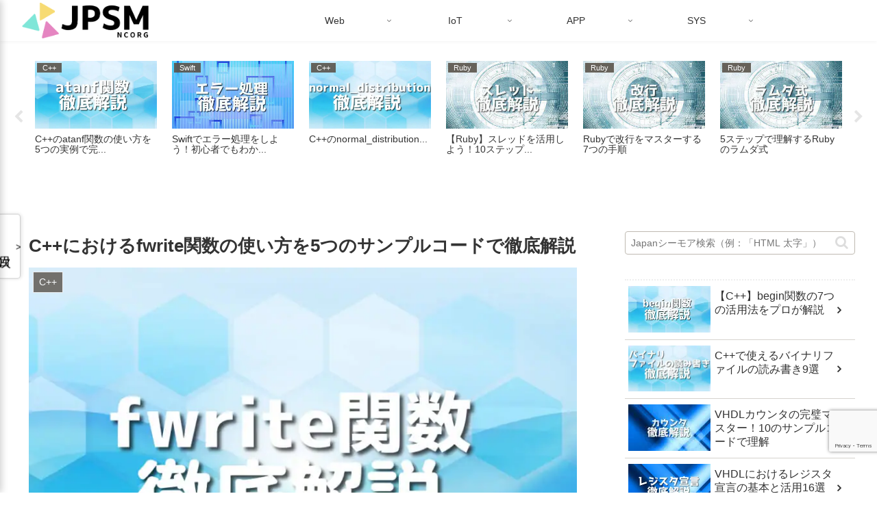

--- FILE ---
content_type: text/html; charset=UTF-8
request_url: https://jp-seemore.com/iot/27105/
body_size: 59669
content:
<!doctype html>
<html lang="ja">

<head>
<meta charset="utf-8">
<meta name="viewport" content="width=device-width, initial-scale=1.0, viewport-fit=cover">
<meta name="referrer" content="no-referrer-when-downgrade">
<meta name="format-detection" content="telephone=no">


  
    <!-- Global site tag (gtag.js) - Google Analytics -->
    <script src="https://www.googletagmanager.com/gtag/js?id=G-Q56P4TN6YY" defer></script>
    <script src="data:text/javascript,window.dataLayer%20%3D%20window.dataLayer%20%7C%7C%20%5B%5D%3B%0A%20%20%20%20%20%20function%20gtag%28%29%7BdataLayer.push%28arguments%29%3B%7D%0A%20%20%20%20%20%20gtag%28%27js%27%2C%20new%20Date%28%29%29%3B%0A%0A%20%20%20%20%20%20gtag%28%27config%27%2C%20%27G-Q56P4TN6YY%27%29%3B" defer></script>

  


  
  

  <!-- Other Analytics -->
<meta name="google-site-verification" content="tYesEoXUMtN6Bk_3z0b8YygzKMl0oAjS63lYS1n2dbE" />
<!-- /Other Analytics -->
<!-- Google Search Console -->
<meta name="google-site-verification" content="SuaLaYCOndzvfUYgIoBpFQGCk0Z1Htr9vcNMzbtlmcw" />
<!-- /Google Search Console -->

<!-- Preload -->
<link rel="preload" as="font" type="font/woff" href="https://jp-seemore.com/wp-content/themes/cocoon-master/webfonts/icomoon/fonts/icomoon.woff?v=2.7.0.2" crossorigin>
<link rel="preload" as="font" type="font/woff2" href="https://jp-seemore.com/wp-content/themes/cocoon-master/webfonts/fontawesome/fonts/fontawesome-webfont.woff2?v=4.7.0" crossorigin>
<script data-cfasync="false" data-no-defer="1" data-no-minify="1" data-no-optimize="1" src="data:text/javascript,var%20ewww_webp_supported%3D%211%3Bfunction%20check_webp_feature%28A%2Ce%29%7Bvar%20w%3Be%3Dvoid%200%21%3D%3De%3Fe%3Afunction%28%29%7B%7D%2Cewww_webp_supported%3Fe%28ewww_webp_supported%29%3A%28%28w%3Dnew%20Image%29.onload%3Dfunction%28%29%7Bewww_webp_supported%3D0%3Cw.width%26%260%3Cw.height%2Ce%26%26e%28ewww_webp_supported%29%7D%2Cw.onerror%3Dfunction%28%29%7Be%26%26e%28%211%29%7D%2Cw.src%3D%22data%3Aimage%2Fwebp%3Bbase64%2C%22%2B%7Balpha%3A%22UklGRkoAAABXRUJQVlA4WAoAAAAQAAAAAAAAAAAAQUxQSAwAAAARBxAR%2FQ9ERP8DAABWUDggGAAAABQBAJ0BKgEAAQAAAP4AAA3AAP7mtQAAAA%3D%3D%22%7D%5BA%5D%29%7Dcheck_webp_feature%28%22alpha%22%29%3B"></script><script data-cfasync="false" data-no-defer="1" data-no-minify="1" data-no-optimize="1" src="data:text/javascript,var%20Arrive%3Dfunction%28c%2Cw%29%7B%22use%20strict%22%3Bif%28c.MutationObserver%26%26%22undefined%22%21%3Dtypeof%20HTMLElement%29%7Bvar%20r%2Ca%3D0%2Cu%3D%28r%3DHTMLElement.prototype.matches%7C%7CHTMLElement.prototype.webkitMatchesSelector%7C%7CHTMLElement.prototype.mozMatchesSelector%7C%7CHTMLElement.prototype.msMatchesSelector%2C%7BmatchesSelector%3Afunction%28e%2Ct%29%7Breturn%20e%20instanceof%20HTMLElement%26%26r.call%28e%2Ct%29%7D%2CaddMethod%3Afunction%28e%2Ct%2Cr%29%7Bvar%20a%3De%5Bt%5D%3Be%5Bt%5D%3Dfunction%28%29%7Breturn%20r.length%3D%3Darguments.length%3Fr.apply%28this%2Carguments%29%3A%22function%22%3D%3Dtypeof%20a%3Fa.apply%28this%2Carguments%29%3Avoid%200%7D%7D%2CcallCallbacks%3Afunction%28e%2Ct%29%7Bt%26%26t.options.onceOnly%26%261%3D%3Dt.firedElems.length%26%26%28e%3D%5Be%5B0%5D%5D%29%3Bfor%28var%20r%2Ca%3D0%3Br%3De%5Ba%5D%3Ba%2B%2B%29r%26%26r.callback%26%26r.callback.call%28r.elem%2Cr.elem%29%3Bt%26%26t.options.onceOnly%26%261%3D%3Dt.firedElems.length%26%26t.me.unbindEventWithSelectorAndCallback.call%28t.target%2Ct.selector%2Ct.callback%29%7D%2CcheckChildNodesRecursively%3Afunction%28e%2Ct%2Cr%2Ca%29%7Bfor%28var%20i%2Cn%3D0%3Bi%3De%5Bn%5D%3Bn%2B%2B%29r%28i%2Ct%2Ca%29%26%26a.push%28%7Bcallback%3At.callback%2Celem%3Ai%7D%29%2C0%3Ci.childNodes.length%26%26u.checkChildNodesRecursively%28i.childNodes%2Ct%2Cr%2Ca%29%7D%2CmergeArrays%3Afunction%28e%2Ct%29%7Bvar%20r%2Ca%3D%7B%7D%3Bfor%28r%20in%20e%29e.hasOwnProperty%28r%29%26%26%28a%5Br%5D%3De%5Br%5D%29%3Bfor%28r%20in%20t%29t.hasOwnProperty%28r%29%26%26%28a%5Br%5D%3Dt%5Br%5D%29%3Breturn%20a%7D%2CtoElementsArray%3Afunction%28e%29%7Breturn%20e%3Dvoid%200%21%3D%3De%26%26%28%22number%22%21%3Dtypeof%20e.length%7C%7Ce%3D%3D%3Dc%29%3F%5Be%5D%3Ae%7D%7D%29%2Ce%3D%28l.prototype.addEvent%3Dfunction%28e%2Ct%2Cr%2Ca%29%7Ba%3D%7Btarget%3Ae%2Cselector%3At%2Coptions%3Ar%2Ccallback%3Aa%2CfiredElems%3A%5B%5D%7D%3Breturn%20this._beforeAdding%26%26this._beforeAdding%28a%29%2Cthis._eventsBucket.push%28a%29%2Ca%7D%2Cl.prototype.removeEvent%3Dfunction%28e%29%7Bfor%28var%20t%2Cr%3Dthis._eventsBucket.length-1%3Bt%3Dthis._eventsBucket%5Br%5D%3Br--%29e%28t%29%26%26%28this._beforeRemoving%26%26this._beforeRemoving%28t%29%2C%28t%3Dthis._eventsBucket.splice%28r%2C1%29%29%26%26t.length%26%26%28t%5B0%5D.callback%3Dnull%29%29%7D%2Cl.prototype.beforeAdding%3Dfunction%28e%29%7Bthis._beforeAdding%3De%7D%2Cl.prototype.beforeRemoving%3Dfunction%28e%29%7Bthis._beforeRemoving%3De%7D%2Cl%29%2Ct%3Dfunction%28i%2Cn%29%7Bvar%20o%3Dnew%20e%2Cl%3Dthis%2Cs%3D%7BfireOnAttributesModification%3A%211%7D%3Breturn%20o.beforeAdding%28function%28t%29%7Bvar%20e%3Dt.target%3Be%21%3D%3Dc.document%26%26e%21%3D%3Dc%7C%7C%28e%3Ddocument.getElementsByTagName%28%22html%22%29%5B0%5D%29%3Bvar%20r%3Dnew%20MutationObserver%28function%28e%29%7Bn.call%28this%2Ce%2Ct%29%7D%29%2Ca%3Di%28t.options%29%3Br.observe%28e%2Ca%29%2Ct.observer%3Dr%2Ct.me%3Dl%7D%29%2Co.beforeRemoving%28function%28e%29%7Be.observer.disconnect%28%29%7D%29%2Cthis.bindEvent%3Dfunction%28e%2Ct%2Cr%29%7Bt%3Du.mergeArrays%28s%2Ct%29%3Bfor%28var%20a%3Du.toElementsArray%28this%29%2Ci%3D0%3Bi%3Ca.length%3Bi%2B%2B%29o.addEvent%28a%5Bi%5D%2Ce%2Ct%2Cr%29%7D%2Cthis.unbindEvent%3Dfunction%28%29%7Bvar%20r%3Du.toElementsArray%28this%29%3Bo.removeEvent%28function%28e%29%7Bfor%28var%20t%3D0%3Bt%3Cr.length%3Bt%2B%2B%29if%28this%3D%3D%3Dw%7C%7Ce.target%3D%3D%3Dr%5Bt%5D%29return%210%3Breturn%211%7D%29%7D%2Cthis.unbindEventWithSelectorOrCallback%3Dfunction%28r%29%7Bvar%20a%3Du.toElementsArray%28this%29%2Ci%3Dr%2Ce%3D%22function%22%3D%3Dtypeof%20r%3Ffunction%28e%29%7Bfor%28var%20t%3D0%3Bt%3Ca.length%3Bt%2B%2B%29if%28%28this%3D%3D%3Dw%7C%7Ce.target%3D%3D%3Da%5Bt%5D%29%26%26e.callback%3D%3D%3Di%29return%210%3Breturn%211%7D%3Afunction%28e%29%7Bfor%28var%20t%3D0%3Bt%3Ca.length%3Bt%2B%2B%29if%28%28this%3D%3D%3Dw%7C%7Ce.target%3D%3D%3Da%5Bt%5D%29%26%26e.selector%3D%3D%3Dr%29return%210%3Breturn%211%7D%3Bo.removeEvent%28e%29%7D%2Cthis.unbindEventWithSelectorAndCallback%3Dfunction%28r%2Ca%29%7Bvar%20i%3Du.toElementsArray%28this%29%3Bo.removeEvent%28function%28e%29%7Bfor%28var%20t%3D0%3Bt%3Ci.length%3Bt%2B%2B%29if%28%28this%3D%3D%3Dw%7C%7Ce.target%3D%3D%3Di%5Bt%5D%29%26%26e.selector%3D%3D%3Dr%26%26e.callback%3D%3D%3Da%29return%210%3Breturn%211%7D%29%7D%2Cthis%7D%2Ci%3Dnew%20function%28%29%7Bvar%20s%3D%7BfireOnAttributesModification%3A%211%2ConceOnly%3A%211%2Cexisting%3A%211%7D%3Bfunction%20n%28e%2Ct%2Cr%29%7Breturn%21%28%21u.matchesSelector%28e%2Ct.selector%29%7C%7C%28e._id%3D%3D%3Dw%26%26%28e._id%3Da%2B%2B%29%2C-1%21%3Dt.firedElems.indexOf%28e._id%29%29%29%26%26%28t.firedElems.push%28e._id%29%2C%210%29%7Dvar%20c%3D%28i%3Dnew%20t%28function%28e%29%7Bvar%20t%3D%7Battributes%3A%211%2CchildList%3A%210%2Csubtree%3A%210%7D%3Breturn%20e.fireOnAttributesModification%26%26%28t.attributes%3D%210%29%2Ct%7D%2Cfunction%28e%2Ci%29%7Be.forEach%28function%28e%29%7Bvar%20t%3De.addedNodes%2Cr%3De.target%2Ca%3D%5B%5D%3Bnull%21%3D%3Dt%26%260%3Ct.length%3Fu.checkChildNodesRecursively%28t%2Ci%2Cn%2Ca%29%3A%22attributes%22%3D%3D%3De.type%26%26n%28r%2Ci%29%26%26a.push%28%7Bcallback%3Ai.callback%2Celem%3Ar%7D%29%2Cu.callCallbacks%28a%2Ci%29%7D%29%7D%29%29.bindEvent%3Breturn%20i.bindEvent%3Dfunction%28e%2Ct%2Cr%29%7Bt%3Dvoid%200%3D%3D%3Dr%3F%28r%3Dt%2Cs%29%3Au.mergeArrays%28s%2Ct%29%3Bvar%20a%3Du.toElementsArray%28this%29%3Bif%28t.existing%29%7Bfor%28var%20i%3D%5B%5D%2Cn%3D0%3Bn%3Ca.length%3Bn%2B%2B%29for%28var%20o%3Da%5Bn%5D.querySelectorAll%28e%29%2Cl%3D0%3Bl%3Co.length%3Bl%2B%2B%29i.push%28%7Bcallback%3Ar%2Celem%3Ao%5Bl%5D%7D%29%3Bif%28t.onceOnly%26%26i.length%29return%20r.call%28i%5B0%5D.elem%2Ci%5B0%5D.elem%29%3BsetTimeout%28u.callCallbacks%2C1%2Ci%29%7Dc.call%28this%2Ce%2Ct%2Cr%29%7D%2Ci%7D%2Co%3Dnew%20function%28%29%7Bvar%20a%3D%7B%7D%3Bfunction%20i%28e%2Ct%29%7Breturn%20u.matchesSelector%28e%2Ct.selector%29%7Dvar%20n%3D%28o%3Dnew%20t%28function%28%29%7Breturn%7BchildList%3A%210%2Csubtree%3A%210%7D%7D%2Cfunction%28e%2Cr%29%7Be.forEach%28function%28e%29%7Bvar%20t%3De.removedNodes%2Ce%3D%5B%5D%3Bnull%21%3D%3Dt%26%260%3Ct.length%26%26u.checkChildNodesRecursively%28t%2Cr%2Ci%2Ce%29%2Cu.callCallbacks%28e%2Cr%29%7D%29%7D%29%29.bindEvent%3Breturn%20o.bindEvent%3Dfunction%28e%2Ct%2Cr%29%7Bt%3Dvoid%200%3D%3D%3Dr%3F%28r%3Dt%2Ca%29%3Au.mergeArrays%28a%2Ct%29%2Cn.call%28this%2Ce%2Ct%2Cr%29%7D%2Co%7D%3Bd%28HTMLElement.prototype%29%2Cd%28NodeList.prototype%29%2Cd%28HTMLCollection.prototype%29%2Cd%28HTMLDocument.prototype%29%2Cd%28Window.prototype%29%3Bvar%20n%3D%7B%7D%3Breturn%20s%28i%2Cn%2C%22unbindAllArrive%22%29%2Cs%28o%2Cn%2C%22unbindAllLeave%22%29%2Cn%7Dfunction%20l%28%29%7Bthis._eventsBucket%3D%5B%5D%2Cthis._beforeAdding%3Dnull%2Cthis._beforeRemoving%3Dnull%7Dfunction%20s%28e%2Ct%2Cr%29%7Bu.addMethod%28t%2Cr%2Ce.unbindEvent%29%2Cu.addMethod%28t%2Cr%2Ce.unbindEventWithSelectorOrCallback%29%2Cu.addMethod%28t%2Cr%2Ce.unbindEventWithSelectorAndCallback%29%7Dfunction%20d%28e%29%7Be.arrive%3Di.bindEvent%2Cs%28i%2Ce%2C%22unbindArrive%22%29%2Ce.leave%3Do.bindEvent%2Cs%28o%2Ce%2C%22unbindLeave%22%29%7D%7D%28window%2Cvoid%200%29%2Cewww_webp_supported%3D%211%3Bfunction%20check_webp_feature%28e%2Ct%29%7Bvar%20r%3Bewww_webp_supported%3Ft%28ewww_webp_supported%29%3A%28%28r%3Dnew%20Image%29.onload%3Dfunction%28%29%7Bewww_webp_supported%3D0%3Cr.width%26%260%3Cr.height%2Ct%28ewww_webp_supported%29%7D%2Cr.onerror%3Dfunction%28%29%7Bt%28%211%29%7D%2Cr.src%3D%22data%3Aimage%2Fwebp%3Bbase64%2C%22%2B%7Balpha%3A%22UklGRkoAAABXRUJQVlA4WAoAAAAQAAAAAAAAAAAAQUxQSAwAAAARBxAR%2FQ9ERP8DAABWUDggGAAAABQBAJ0BKgEAAQAAAP4AAA3AAP7mtQAAAA%3D%3D%22%2Canimation%3A%22UklGRlIAAABXRUJQVlA4WAoAAAASAAAAAAAAAAAAQU5JTQYAAAD%2F%2F%2F%2F%2FAABBTk1GJgAAAAAAAAAAAAAAAAAAAGQAAABWUDhMDQAAAC8AAAAQBxAREYiI%2FgcA%22%7D%5Be%5D%29%7Dfunction%20ewwwLoadImages%28e%29%7Bif%28e%29%7Bfor%28var%20t%3Ddocument.querySelectorAll%28%22.batch-image%20img%2C%20.image-wrapper%20a%2C%20.ngg-pro-masonry-item%20a%2C%20.ngg-galleria-offscreen-seo-wrapper%20a%22%29%2Cr%3D0%2Ca%3Dt.length%3Br%3Ca%3Br%2B%2B%29ewwwAttr%28t%5Br%5D%2C%22data-src%22%2Ct%5Br%5D.getAttribute%28%22data-webp%22%29%29%2CewwwAttr%28t%5Br%5D%2C%22data-thumbnail%22%2Ct%5Br%5D.getAttribute%28%22data-webp-thumbnail%22%29%29%3Bfor%28var%20i%3Ddocument.querySelectorAll%28%22div.woocommerce-product-gallery__image%22%29%2Cr%3D0%2Ca%3Di.length%3Br%3Ca%3Br%2B%2B%29ewwwAttr%28i%5Br%5D%2C%22data-thumb%22%2Ci%5Br%5D.getAttribute%28%22data-webp-thumb%22%29%29%7Dfor%28var%20n%3Ddocument.querySelectorAll%28%22video%22%29%2Cr%3D0%2Ca%3Dn.length%3Br%3Ca%3Br%2B%2B%29ewwwAttr%28n%5Br%5D%2C%22poster%22%2Ce%3Fn%5Br%5D.getAttribute%28%22data-poster-webp%22%29%3An%5Br%5D.getAttribute%28%22data-poster-image%22%29%29%3Bfor%28var%20o%2Cl%3Ddocument.querySelectorAll%28%22img.ewww_webp_lazy_load%22%29%2Cr%3D0%2Ca%3Dl.length%3Br%3Ca%3Br%2B%2B%29e%26%26%28ewwwAttr%28l%5Br%5D%2C%22data-lazy-srcset%22%2Cl%5Br%5D.getAttribute%28%22data-lazy-srcset-webp%22%29%29%2CewwwAttr%28l%5Br%5D%2C%22data-srcset%22%2Cl%5Br%5D.getAttribute%28%22data-srcset-webp%22%29%29%2CewwwAttr%28l%5Br%5D%2C%22data-lazy-src%22%2Cl%5Br%5D.getAttribute%28%22data-lazy-src-webp%22%29%29%2CewwwAttr%28l%5Br%5D%2C%22data-src%22%2Cl%5Br%5D.getAttribute%28%22data-src-webp%22%29%29%2CewwwAttr%28l%5Br%5D%2C%22data-orig-file%22%2Cl%5Br%5D.getAttribute%28%22data-webp-orig-file%22%29%29%2CewwwAttr%28l%5Br%5D%2C%22data-medium-file%22%2Cl%5Br%5D.getAttribute%28%22data-webp-medium-file%22%29%29%2CewwwAttr%28l%5Br%5D%2C%22data-large-file%22%2Cl%5Br%5D.getAttribute%28%22data-webp-large-file%22%29%29%2Cnull%21%3D%28o%3Dl%5Br%5D.getAttribute%28%22srcset%22%29%29%26%26%211%21%3D%3Do%26%26o.includes%28%22R0lGOD%22%29%26%26ewwwAttr%28l%5Br%5D%2C%22src%22%2Cl%5Br%5D.getAttribute%28%22data-lazy-src-webp%22%29%29%29%2Cl%5Br%5D.className%3Dl%5Br%5D.className.replace%28%2F%5Cbewww_webp_lazy_load%5Cb%2F%2C%22%22%29%3Bfor%28var%20s%3Ddocument.querySelectorAll%28%22.ewww_webp%22%29%2Cr%3D0%2Ca%3Ds.length%3Br%3Ca%3Br%2B%2B%29e%3F%28ewwwAttr%28s%5Br%5D%2C%22srcset%22%2Cs%5Br%5D.getAttribute%28%22data-srcset-webp%22%29%29%2CewwwAttr%28s%5Br%5D%2C%22src%22%2Cs%5Br%5D.getAttribute%28%22data-src-webp%22%29%29%2CewwwAttr%28s%5Br%5D%2C%22data-orig-file%22%2Cs%5Br%5D.getAttribute%28%22data-webp-orig-file%22%29%29%2CewwwAttr%28s%5Br%5D%2C%22data-medium-file%22%2Cs%5Br%5D.getAttribute%28%22data-webp-medium-file%22%29%29%2CewwwAttr%28s%5Br%5D%2C%22data-large-file%22%2Cs%5Br%5D.getAttribute%28%22data-webp-large-file%22%29%29%2CewwwAttr%28s%5Br%5D%2C%22data-large_image%22%2Cs%5Br%5D.getAttribute%28%22data-webp-large_image%22%29%29%2CewwwAttr%28s%5Br%5D%2C%22data-src%22%2Cs%5Br%5D.getAttribute%28%22data-webp-src%22%29%29%29%3A%28ewwwAttr%28s%5Br%5D%2C%22srcset%22%2Cs%5Br%5D.getAttribute%28%22data-srcset-img%22%29%29%2CewwwAttr%28s%5Br%5D%2C%22src%22%2Cs%5Br%5D.getAttribute%28%22data-src-img%22%29%29%29%2Cs%5Br%5D.className%3Ds%5Br%5D.className.replace%28%2F%5Cbewww_webp%5Cb%2F%2C%22ewww_webp_loaded%22%29%3Bwindow.jQuery%26%26jQuery.fn.isotope%26%26jQuery.fn.imagesLoaded%26%26%28jQuery%28%22.fusion-posts-container-infinite%22%29.imagesLoaded%28function%28%29%7BjQuery%28%22.fusion-posts-container-infinite%22%29.hasClass%28%22isotope%22%29%26%26jQuery%28%22.fusion-posts-container-infinite%22%29.isotope%28%29%7D%29%2CjQuery%28%22.fusion-portfolio%3Anot%28.fusion-recent-works%29%20.fusion-portfolio-wrapper%22%29.imagesLoaded%28function%28%29%7BjQuery%28%22.fusion-portfolio%3Anot%28.fusion-recent-works%29%20.fusion-portfolio-wrapper%22%29.isotope%28%29%7D%29%29%7Dfunction%20ewwwWebPInit%28e%29%7BewwwLoadImages%28e%29%2CewwwNggLoadGalleries%28e%29%2Cdocument.arrive%28%22.ewww_webp%22%2Cfunction%28%29%7BewwwLoadImages%28e%29%7D%29%2Cdocument.arrive%28%22.ewww_webp_lazy_load%22%2Cfunction%28%29%7BewwwLoadImages%28e%29%7D%29%2Cdocument.arrive%28%22videos%22%2Cfunction%28%29%7BewwwLoadImages%28e%29%7D%29%2C%22loading%22%3D%3Ddocument.readyState%3Fdocument.addEventListener%28%22DOMContentLoaded%22%2CewwwJSONParserInit%29%3A%28%22undefined%22%21%3Dtypeof%20galleries%26%26ewwwNggParseGalleries%28e%29%2CewwwWooParseVariations%28e%29%29%7Dfunction%20ewwwAttr%28e%2Ct%2Cr%29%7Bnull%21%3Dr%26%26%211%21%3D%3Dr%26%26e.setAttribute%28t%2Cr%29%7Dfunction%20ewwwJSONParserInit%28%29%7B%22undefined%22%21%3Dtypeof%20galleries%26%26check_webp_feature%28%22alpha%22%2CewwwNggParseGalleries%29%2Ccheck_webp_feature%28%22alpha%22%2CewwwWooParseVariations%29%7Dfunction%20ewwwWooParseVariations%28e%29%7Bif%28e%29for%28var%20t%3Ddocument.querySelectorAll%28%22form.variations_form%22%29%2Cr%3D0%2Ca%3Dt.length%3Br%3Ca%3Br%2B%2B%29%7Bvar%20i%3Dt%5Br%5D.getAttribute%28%22data-product_variations%22%29%2Cn%3D%211%3Btry%7Bfor%28var%20o%20in%20i%3DJSON.parse%28i%29%29void%200%21%3D%3Di%5Bo%5D%26%26void%200%21%3D%3Di%5Bo%5D.image%26%26%28void%200%21%3D%3Di%5Bo%5D.image.src_webp%26%26%28i%5Bo%5D.image.src%3Di%5Bo%5D.image.src_webp%2Cn%3D%210%29%2Cvoid%200%21%3D%3Di%5Bo%5D.image.srcset_webp%26%26%28i%5Bo%5D.image.srcset%3Di%5Bo%5D.image.srcset_webp%2Cn%3D%210%29%2Cvoid%200%21%3D%3Di%5Bo%5D.image.full_src_webp%26%26%28i%5Bo%5D.image.full_src%3Di%5Bo%5D.image.full_src_webp%2Cn%3D%210%29%2Cvoid%200%21%3D%3Di%5Bo%5D.image.gallery_thumbnail_src_webp%26%26%28i%5Bo%5D.image.gallery_thumbnail_src%3Di%5Bo%5D.image.gallery_thumbnail_src_webp%2Cn%3D%210%29%2Cvoid%200%21%3D%3Di%5Bo%5D.image.thumb_src_webp%26%26%28i%5Bo%5D.image.thumb_src%3Di%5Bo%5D.image.thumb_src_webp%2Cn%3D%210%29%29%3Bn%26%26ewwwAttr%28t%5Br%5D%2C%22data-product_variations%22%2CJSON.stringify%28i%29%29%7Dcatch%28e%29%7B%7D%7D%7Dfunction%20ewwwNggParseGalleries%28e%29%7Bif%28e%29for%28var%20t%20in%20galleries%29%7Bvar%20r%3Dgalleries%5Bt%5D%3Bgalleries%5Bt%5D.images_list%3DewwwNggParseImageList%28r.images_list%29%7D%7Dfunction%20ewwwNggLoadGalleries%28e%29%7Be%26%26document.addEventListener%28%22ngg.galleria.themeadded%22%2Cfunction%28e%2Ct%29%7Bwindow.ngg_galleria._create_backup%3Dwindow.ngg_galleria.create%2Cwindow.ngg_galleria.create%3Dfunction%28e%2Ct%29%7Bvar%20r%3D%24%28e%29.data%28%22id%22%29%3Breturn%20galleries%5B%22gallery_%22%2Br%5D.images_list%3DewwwNggParseImageList%28galleries%5B%22gallery_%22%2Br%5D.images_list%29%2Cwindow.ngg_galleria._create_backup%28e%2Ct%29%7D%7D%29%7Dfunction%20ewwwNggParseImageList%28e%29%7Bfor%28var%20t%20in%20e%29%7Bvar%20r%3De%5Bt%5D%3Bif%28void%200%21%3D%3Dr%5B%22image-webp%22%5D%26%26%28e%5Bt%5D.image%3Dr%5B%22image-webp%22%5D%2Cdelete%20e%5Bt%5D%5B%22image-webp%22%5D%29%2Cvoid%200%21%3D%3Dr%5B%22thumb-webp%22%5D%26%26%28e%5Bt%5D.thumb%3Dr%5B%22thumb-webp%22%5D%2Cdelete%20e%5Bt%5D%5B%22thumb-webp%22%5D%29%2Cvoid%200%21%3D%3Dr.full_image_webp%26%26%28e%5Bt%5D.full_image%3Dr.full_image_webp%2Cdelete%20e%5Bt%5D.full_image_webp%29%2Cvoid%200%21%3D%3Dr.srcsets%29for%28var%20a%20in%20r.srcsets%29nggSrcset%3Dr.srcsets%5Ba%5D%2Cvoid%200%21%3D%3Dr.srcsets%5Ba%2B%22-webp%22%5D%26%26%28e%5Bt%5D.srcsets%5Ba%5D%3Dr.srcsets%5Ba%2B%22-webp%22%5D%2Cdelete%20e%5Bt%5D.srcsets%5Ba%2B%22-webp%22%5D%29%3Bif%28void%200%21%3D%3Dr.full_srcsets%29for%28var%20i%20in%20r.full_srcsets%29nggFSrcset%3Dr.full_srcsets%5Bi%5D%2Cvoid%200%21%3D%3Dr.full_srcsets%5Bi%2B%22-webp%22%5D%26%26%28e%5Bt%5D.full_srcsets%5Bi%5D%3Dr.full_srcsets%5Bi%2B%22-webp%22%5D%2Cdelete%20e%5Bt%5D.full_srcsets%5Bi%2B%22-webp%22%5D%29%7Dreturn%20e%7Dcheck_webp_feature%28%22alpha%22%2CewwwWebPInit%29%3B"></script><title>C++におけるfwrite関数の使い方を5つのサンプルコードで徹底解説  &#8211;  Japanシーモア</title>


<meta name='robots' content='max-image-preview:large' />
	<style>img:is([sizes="auto" i], [sizes^="auto," i]) { contain-intrinsic-size: 3000px 1500px }</style>
	
<!-- OGP -->
<meta property="og:type" content="article">
<meta property="og:description" content="この記事では、C++のfwrite関数の基本から応用までを初心者向けにわかりやすく解説します。具体的なサンプルコードを交えて、プログラミングのスキルアップを目指しましょう。">
<meta property="og:title" content="C++におけるfwrite関数の使い方を5つのサンプルコードで徹底解説">
<meta property="og:url" content="https://jp-seemore.com/iot/27105/">
<meta property="og:image" content="https://jp-seemore.com/wp-content/uploads/2024/04/cpp-fwrite-function.jpg">
<meta property="og:site_name" content="Japanシーモア">
<meta property="og:locale" content="ja_JP">
<meta property="article:published_time" content="2024-04-22T08:00:00+09:00" />
<meta property="article:modified_time" content="2024-05-10T09:07:58+09:00" />
<meta property="article:section" content="C++">
<meta property="article:section" content="IoTプログラミング">
<!-- /OGP -->

<!-- Twitter Card -->
<meta name="twitter:card" content="summary_large_image">
<meta property="twitter:description" content="この記事では、C++のfwrite関数の基本から応用までを初心者向けにわかりやすく解説します。具体的なサンプルコードを交えて、プログラミングのスキルアップを目指しましょう。">
<meta property="twitter:title" content="C++におけるfwrite関数の使い方を5つのサンプルコードで徹底解説">
<meta property="twitter:url" content="https://jp-seemore.com/iot/27105/">
<meta name="twitter:image" content="https://jp-seemore.com/wp-content/uploads/2024/04/cpp-fwrite-function.jpg">
<meta name="twitter:domain" content="jp-seemore.com">
<!-- /Twitter Card -->
<link rel='dns-prefetch' href='//ajax.googleapis.com' />
<link rel='dns-prefetch' href='//cdnjs.cloudflare.com' />
<link rel="alternate" type="application/rss+xml" title="Japanシーモア &raquo; フィード" href="https://jp-seemore.com/feed/" />
<link rel="alternate" type="application/rss+xml" title="Japanシーモア &raquo; コメントフィード" href="https://jp-seemore.com/comments/feed/" />
<link rel="alternate" type="application/rss+xml" title="Japanシーモア &raquo; C++におけるfwrite関数の使い方を5つのサンプルコードで徹底解説 のコメントのフィード" href="https://jp-seemore.com/iot/27105/feed/" />
<link rel='stylesheet' id='wp-block-library-css' href='https://jp-seemore.com/wp-includes/css/dist/block-library/style.min.css?ver=6.8.3&#038;fver=20250716023011' media='all' />
<style id='wp-block-library-inline-css'>.code-block-with-buttons {
          position: relative;
          margin-bottom: 1em;
      }
      .code-block-with-buttons pre {
          margin-bottom: 0 !important;
          padding-right: 100px !important;
          overflow-x: auto;
      }
      .code-block-with-buttons pre code {
          display: inline-block;
          min-width: 100%;
      }
      .button-container {
          position: absolute;
          top: 5px;
          right: 5px;
          display: flex;
          gap: 5px;
          z-index: 10;
      }
      .execute-code-btn,
      .copy-button {
          padding: 3px 8px;
          background-color: #4CAF50;
          color: white;
          border: none;
          border-radius: 3px;
          font-size: 12px;
          cursor: pointer;
          transition: background-color 0.3s;
      }
      .copy-button {
          background-color: #3a3f4b;
          color: #abb2bf;
      }
      .execute-code-btn:hover {
          background-color: #45a049;
      }
      .copy-button:hover {
          background-color: #4a4f5a;
      }
      .code-block-with-buttons.single-line pre {
          padding-right: 200px !important;
      }
      .code-result {
          margin-top: 10px;
          padding: 10px;
          background-color: #f8f8f8;
          border: 1px solid #e0e0e0;
          border-radius: 3px;
      }</style>
<style id='global-styles-inline-css'>:root{--wp--preset--aspect-ratio--square: 1;--wp--preset--aspect-ratio--4-3: 4/3;--wp--preset--aspect-ratio--3-4: 3/4;--wp--preset--aspect-ratio--3-2: 3/2;--wp--preset--aspect-ratio--2-3: 2/3;--wp--preset--aspect-ratio--16-9: 16/9;--wp--preset--aspect-ratio--9-16: 9/16;--wp--preset--color--black: #000000;--wp--preset--color--cyan-bluish-gray: #abb8c3;--wp--preset--color--white: #ffffff;--wp--preset--color--pale-pink: #f78da7;--wp--preset--color--vivid-red: #cf2e2e;--wp--preset--color--luminous-vivid-orange: #ff6900;--wp--preset--color--luminous-vivid-amber: #fcb900;--wp--preset--color--light-green-cyan: #7bdcb5;--wp--preset--color--vivid-green-cyan: #00d084;--wp--preset--color--pale-cyan-blue: #8ed1fc;--wp--preset--color--vivid-cyan-blue: #0693e3;--wp--preset--color--vivid-purple: #9b51e0;--wp--preset--color--key-color: #19448e;--wp--preset--color--red: #e60033;--wp--preset--color--pink: #e95295;--wp--preset--color--purple: #884898;--wp--preset--color--deep: #55295b;--wp--preset--color--indigo: #1e50a2;--wp--preset--color--blue: #0095d9;--wp--preset--color--light-blue: #2ca9e1;--wp--preset--color--cyan: #00a3af;--wp--preset--color--teal: #007b43;--wp--preset--color--green: #3eb370;--wp--preset--color--light-green: #8bc34a;--wp--preset--color--lime: #c3d825;--wp--preset--color--yellow: #ffd900;--wp--preset--color--amber: #ffc107;--wp--preset--color--orange: #f39800;--wp--preset--color--deep-orange: #ea5506;--wp--preset--color--brown: #954e2a;--wp--preset--color--light-grey: #dddddd;--wp--preset--color--grey: #949495;--wp--preset--color--dark-grey: #666666;--wp--preset--color--cocoon-black: #333333;--wp--preset--color--cocoon-white: #ffffff;--wp--preset--color--watery-blue: #f3fafe;--wp--preset--color--watery-yellow: #fff7cc;--wp--preset--color--watery-red: #fdf2f2;--wp--preset--color--watery-green: #ebf8f4;--wp--preset--color--ex-a: #ffffff;--wp--preset--color--ex-b: #ffffff;--wp--preset--color--ex-c: #ffffff;--wp--preset--color--ex-d: #ffffff;--wp--preset--color--ex-e: #ffffff;--wp--preset--color--ex-f: #ffffff;--wp--preset--gradient--vivid-cyan-blue-to-vivid-purple: linear-gradient(135deg,rgba(6,147,227,1) 0%,rgb(155,81,224) 100%);--wp--preset--gradient--light-green-cyan-to-vivid-green-cyan: linear-gradient(135deg,rgb(122,220,180) 0%,rgb(0,208,130) 100%);--wp--preset--gradient--luminous-vivid-amber-to-luminous-vivid-orange: linear-gradient(135deg,rgba(252,185,0,1) 0%,rgba(255,105,0,1) 100%);--wp--preset--gradient--luminous-vivid-orange-to-vivid-red: linear-gradient(135deg,rgba(255,105,0,1) 0%,rgb(207,46,46) 100%);--wp--preset--gradient--very-light-gray-to-cyan-bluish-gray: linear-gradient(135deg,rgb(238,238,238) 0%,rgb(169,184,195) 100%);--wp--preset--gradient--cool-to-warm-spectrum: linear-gradient(135deg,rgb(74,234,220) 0%,rgb(151,120,209) 20%,rgb(207,42,186) 40%,rgb(238,44,130) 60%,rgb(251,105,98) 80%,rgb(254,248,76) 100%);--wp--preset--gradient--blush-light-purple: linear-gradient(135deg,rgb(255,206,236) 0%,rgb(152,150,240) 100%);--wp--preset--gradient--blush-bordeaux: linear-gradient(135deg,rgb(254,205,165) 0%,rgb(254,45,45) 50%,rgb(107,0,62) 100%);--wp--preset--gradient--luminous-dusk: linear-gradient(135deg,rgb(255,203,112) 0%,rgb(199,81,192) 50%,rgb(65,88,208) 100%);--wp--preset--gradient--pale-ocean: linear-gradient(135deg,rgb(255,245,203) 0%,rgb(182,227,212) 50%,rgb(51,167,181) 100%);--wp--preset--gradient--electric-grass: linear-gradient(135deg,rgb(202,248,128) 0%,rgb(113,206,126) 100%);--wp--preset--gradient--midnight: linear-gradient(135deg,rgb(2,3,129) 0%,rgb(40,116,252) 100%);--wp--preset--font-size--small: 13px;--wp--preset--font-size--medium: 20px;--wp--preset--font-size--large: 36px;--wp--preset--font-size--x-large: 42px;--wp--preset--spacing--20: 0.44rem;--wp--preset--spacing--30: 0.67rem;--wp--preset--spacing--40: 1rem;--wp--preset--spacing--50: 1.5rem;--wp--preset--spacing--60: 2.25rem;--wp--preset--spacing--70: 3.38rem;--wp--preset--spacing--80: 5.06rem;--wp--preset--shadow--natural: 6px 6px 9px rgba(0, 0, 0, 0.2);--wp--preset--shadow--deep: 12px 12px 50px rgba(0, 0, 0, 0.4);--wp--preset--shadow--sharp: 6px 6px 0px rgba(0, 0, 0, 0.2);--wp--preset--shadow--outlined: 6px 6px 0px -3px rgba(255, 255, 255, 1), 6px 6px rgba(0, 0, 0, 1);--wp--preset--shadow--crisp: 6px 6px 0px rgba(0, 0, 0, 1);}:root { --wp--style--global--content-size: 840px;--wp--style--global--wide-size: 1200px; }:where(body) { margin: 0; }.wp-site-blocks > .alignleft { float: left; margin-right: 2em; }.wp-site-blocks > .alignright { float: right; margin-left: 2em; }.wp-site-blocks > .aligncenter { justify-content: center; margin-left: auto; margin-right: auto; }:where(.wp-site-blocks) > * { margin-block-start: 24px; margin-block-end: 0; }:where(.wp-site-blocks) > :first-child { margin-block-start: 0; }:where(.wp-site-blocks) > :last-child { margin-block-end: 0; }:root { --wp--style--block-gap: 24px; }:root :where(.is-layout-flow) > :first-child{margin-block-start: 0;}:root :where(.is-layout-flow) > :last-child{margin-block-end: 0;}:root :where(.is-layout-flow) > *{margin-block-start: 24px;margin-block-end: 0;}:root :where(.is-layout-constrained) > :first-child{margin-block-start: 0;}:root :where(.is-layout-constrained) > :last-child{margin-block-end: 0;}:root :where(.is-layout-constrained) > *{margin-block-start: 24px;margin-block-end: 0;}:root :where(.is-layout-flex){gap: 24px;}:root :where(.is-layout-grid){gap: 24px;}.is-layout-flow > .alignleft{float: left;margin-inline-start: 0;margin-inline-end: 2em;}.is-layout-flow > .alignright{float: right;margin-inline-start: 2em;margin-inline-end: 0;}.is-layout-flow > .aligncenter{margin-left: auto !important;margin-right: auto !important;}.is-layout-constrained > .alignleft{float: left;margin-inline-start: 0;margin-inline-end: 2em;}.is-layout-constrained > .alignright{float: right;margin-inline-start: 2em;margin-inline-end: 0;}.is-layout-constrained > .aligncenter{margin-left: auto !important;margin-right: auto !important;}.is-layout-constrained > :where(:not(.alignleft):not(.alignright):not(.alignfull)){max-width: var(--wp--style--global--content-size);margin-left: auto !important;margin-right: auto !important;}.is-layout-constrained > .alignwide{max-width: var(--wp--style--global--wide-size);}body .is-layout-flex{display: flex;}.is-layout-flex{flex-wrap: wrap;align-items: center;}.is-layout-flex > :is(*, div){margin: 0;}body .is-layout-grid{display: grid;}.is-layout-grid > :is(*, div){margin: 0;}body{padding-top: 0px;padding-right: 0px;padding-bottom: 0px;padding-left: 0px;}a:where(:not(.wp-element-button)){text-decoration: underline;}:root :where(.wp-element-button, .wp-block-button__link){background-color: #32373c;border-width: 0;color: #fff;font-family: inherit;font-size: inherit;line-height: inherit;padding: calc(0.667em + 2px) calc(1.333em + 2px);text-decoration: none;}.has-black-color{color: var(--wp--preset--color--black) !important;}.has-cyan-bluish-gray-color{color: var(--wp--preset--color--cyan-bluish-gray) !important;}.has-white-color{color: var(--wp--preset--color--white) !important;}.has-pale-pink-color{color: var(--wp--preset--color--pale-pink) !important;}.has-vivid-red-color{color: var(--wp--preset--color--vivid-red) !important;}.has-luminous-vivid-orange-color{color: var(--wp--preset--color--luminous-vivid-orange) !important;}.has-luminous-vivid-amber-color{color: var(--wp--preset--color--luminous-vivid-amber) !important;}.has-light-green-cyan-color{color: var(--wp--preset--color--light-green-cyan) !important;}.has-vivid-green-cyan-color{color: var(--wp--preset--color--vivid-green-cyan) !important;}.has-pale-cyan-blue-color{color: var(--wp--preset--color--pale-cyan-blue) !important;}.has-vivid-cyan-blue-color{color: var(--wp--preset--color--vivid-cyan-blue) !important;}.has-vivid-purple-color{color: var(--wp--preset--color--vivid-purple) !important;}.has-key-color-color{color: var(--wp--preset--color--key-color) !important;}.has-red-color{color: var(--wp--preset--color--red) !important;}.has-pink-color{color: var(--wp--preset--color--pink) !important;}.has-purple-color{color: var(--wp--preset--color--purple) !important;}.has-deep-color{color: var(--wp--preset--color--deep) !important;}.has-indigo-color{color: var(--wp--preset--color--indigo) !important;}.has-blue-color{color: var(--wp--preset--color--blue) !important;}.has-light-blue-color{color: var(--wp--preset--color--light-blue) !important;}.has-cyan-color{color: var(--wp--preset--color--cyan) !important;}.has-teal-color{color: var(--wp--preset--color--teal) !important;}.has-green-color{color: var(--wp--preset--color--green) !important;}.has-light-green-color{color: var(--wp--preset--color--light-green) !important;}.has-lime-color{color: var(--wp--preset--color--lime) !important;}.has-yellow-color{color: var(--wp--preset--color--yellow) !important;}.has-amber-color{color: var(--wp--preset--color--amber) !important;}.has-orange-color{color: var(--wp--preset--color--orange) !important;}.has-deep-orange-color{color: var(--wp--preset--color--deep-orange) !important;}.has-brown-color{color: var(--wp--preset--color--brown) !important;}.has-light-grey-color{color: var(--wp--preset--color--light-grey) !important;}.has-grey-color{color: var(--wp--preset--color--grey) !important;}.has-dark-grey-color{color: var(--wp--preset--color--dark-grey) !important;}.has-cocoon-black-color{color: var(--wp--preset--color--cocoon-black) !important;}.has-cocoon-white-color{color: var(--wp--preset--color--cocoon-white) !important;}.has-watery-blue-color{color: var(--wp--preset--color--watery-blue) !important;}.has-watery-yellow-color{color: var(--wp--preset--color--watery-yellow) !important;}.has-watery-red-color{color: var(--wp--preset--color--watery-red) !important;}.has-watery-green-color{color: var(--wp--preset--color--watery-green) !important;}.has-ex-a-color{color: var(--wp--preset--color--ex-a) !important;}.has-ex-b-color{color: var(--wp--preset--color--ex-b) !important;}.has-ex-c-color{color: var(--wp--preset--color--ex-c) !important;}.has-ex-d-color{color: var(--wp--preset--color--ex-d) !important;}.has-ex-e-color{color: var(--wp--preset--color--ex-e) !important;}.has-ex-f-color{color: var(--wp--preset--color--ex-f) !important;}.has-black-background-color{background-color: var(--wp--preset--color--black) !important;}.has-cyan-bluish-gray-background-color{background-color: var(--wp--preset--color--cyan-bluish-gray) !important;}.has-white-background-color{background-color: var(--wp--preset--color--white) !important;}.has-pale-pink-background-color{background-color: var(--wp--preset--color--pale-pink) !important;}.has-vivid-red-background-color{background-color: var(--wp--preset--color--vivid-red) !important;}.has-luminous-vivid-orange-background-color{background-color: var(--wp--preset--color--luminous-vivid-orange) !important;}.has-luminous-vivid-amber-background-color{background-color: var(--wp--preset--color--luminous-vivid-amber) !important;}.has-light-green-cyan-background-color{background-color: var(--wp--preset--color--light-green-cyan) !important;}.has-vivid-green-cyan-background-color{background-color: var(--wp--preset--color--vivid-green-cyan) !important;}.has-pale-cyan-blue-background-color{background-color: var(--wp--preset--color--pale-cyan-blue) !important;}.has-vivid-cyan-blue-background-color{background-color: var(--wp--preset--color--vivid-cyan-blue) !important;}.has-vivid-purple-background-color{background-color: var(--wp--preset--color--vivid-purple) !important;}.has-key-color-background-color{background-color: var(--wp--preset--color--key-color) !important;}.has-red-background-color{background-color: var(--wp--preset--color--red) !important;}.has-pink-background-color{background-color: var(--wp--preset--color--pink) !important;}.has-purple-background-color{background-color: var(--wp--preset--color--purple) !important;}.has-deep-background-color{background-color: var(--wp--preset--color--deep) !important;}.has-indigo-background-color{background-color: var(--wp--preset--color--indigo) !important;}.has-blue-background-color{background-color: var(--wp--preset--color--blue) !important;}.has-light-blue-background-color{background-color: var(--wp--preset--color--light-blue) !important;}.has-cyan-background-color{background-color: var(--wp--preset--color--cyan) !important;}.has-teal-background-color{background-color: var(--wp--preset--color--teal) !important;}.has-green-background-color{background-color: var(--wp--preset--color--green) !important;}.has-light-green-background-color{background-color: var(--wp--preset--color--light-green) !important;}.has-lime-background-color{background-color: var(--wp--preset--color--lime) !important;}.has-yellow-background-color{background-color: var(--wp--preset--color--yellow) !important;}.has-amber-background-color{background-color: var(--wp--preset--color--amber) !important;}.has-orange-background-color{background-color: var(--wp--preset--color--orange) !important;}.has-deep-orange-background-color{background-color: var(--wp--preset--color--deep-orange) !important;}.has-brown-background-color{background-color: var(--wp--preset--color--brown) !important;}.has-light-grey-background-color{background-color: var(--wp--preset--color--light-grey) !important;}.has-grey-background-color{background-color: var(--wp--preset--color--grey) !important;}.has-dark-grey-background-color{background-color: var(--wp--preset--color--dark-grey) !important;}.has-cocoon-black-background-color{background-color: var(--wp--preset--color--cocoon-black) !important;}.has-cocoon-white-background-color{background-color: var(--wp--preset--color--cocoon-white) !important;}.has-watery-blue-background-color{background-color: var(--wp--preset--color--watery-blue) !important;}.has-watery-yellow-background-color{background-color: var(--wp--preset--color--watery-yellow) !important;}.has-watery-red-background-color{background-color: var(--wp--preset--color--watery-red) !important;}.has-watery-green-background-color{background-color: var(--wp--preset--color--watery-green) !important;}.has-ex-a-background-color{background-color: var(--wp--preset--color--ex-a) !important;}.has-ex-b-background-color{background-color: var(--wp--preset--color--ex-b) !important;}.has-ex-c-background-color{background-color: var(--wp--preset--color--ex-c) !important;}.has-ex-d-background-color{background-color: var(--wp--preset--color--ex-d) !important;}.has-ex-e-background-color{background-color: var(--wp--preset--color--ex-e) !important;}.has-ex-f-background-color{background-color: var(--wp--preset--color--ex-f) !important;}.has-black-border-color{border-color: var(--wp--preset--color--black) !important;}.has-cyan-bluish-gray-border-color{border-color: var(--wp--preset--color--cyan-bluish-gray) !important;}.has-white-border-color{border-color: var(--wp--preset--color--white) !important;}.has-pale-pink-border-color{border-color: var(--wp--preset--color--pale-pink) !important;}.has-vivid-red-border-color{border-color: var(--wp--preset--color--vivid-red) !important;}.has-luminous-vivid-orange-border-color{border-color: var(--wp--preset--color--luminous-vivid-orange) !important;}.has-luminous-vivid-amber-border-color{border-color: var(--wp--preset--color--luminous-vivid-amber) !important;}.has-light-green-cyan-border-color{border-color: var(--wp--preset--color--light-green-cyan) !important;}.has-vivid-green-cyan-border-color{border-color: var(--wp--preset--color--vivid-green-cyan) !important;}.has-pale-cyan-blue-border-color{border-color: var(--wp--preset--color--pale-cyan-blue) !important;}.has-vivid-cyan-blue-border-color{border-color: var(--wp--preset--color--vivid-cyan-blue) !important;}.has-vivid-purple-border-color{border-color: var(--wp--preset--color--vivid-purple) !important;}.has-key-color-border-color{border-color: var(--wp--preset--color--key-color) !important;}.has-red-border-color{border-color: var(--wp--preset--color--red) !important;}.has-pink-border-color{border-color: var(--wp--preset--color--pink) !important;}.has-purple-border-color{border-color: var(--wp--preset--color--purple) !important;}.has-deep-border-color{border-color: var(--wp--preset--color--deep) !important;}.has-indigo-border-color{border-color: var(--wp--preset--color--indigo) !important;}.has-blue-border-color{border-color: var(--wp--preset--color--blue) !important;}.has-light-blue-border-color{border-color: var(--wp--preset--color--light-blue) !important;}.has-cyan-border-color{border-color: var(--wp--preset--color--cyan) !important;}.has-teal-border-color{border-color: var(--wp--preset--color--teal) !important;}.has-green-border-color{border-color: var(--wp--preset--color--green) !important;}.has-light-green-border-color{border-color: var(--wp--preset--color--light-green) !important;}.has-lime-border-color{border-color: var(--wp--preset--color--lime) !important;}.has-yellow-border-color{border-color: var(--wp--preset--color--yellow) !important;}.has-amber-border-color{border-color: var(--wp--preset--color--amber) !important;}.has-orange-border-color{border-color: var(--wp--preset--color--orange) !important;}.has-deep-orange-border-color{border-color: var(--wp--preset--color--deep-orange) !important;}.has-brown-border-color{border-color: var(--wp--preset--color--brown) !important;}.has-light-grey-border-color{border-color: var(--wp--preset--color--light-grey) !important;}.has-grey-border-color{border-color: var(--wp--preset--color--grey) !important;}.has-dark-grey-border-color{border-color: var(--wp--preset--color--dark-grey) !important;}.has-cocoon-black-border-color{border-color: var(--wp--preset--color--cocoon-black) !important;}.has-cocoon-white-border-color{border-color: var(--wp--preset--color--cocoon-white) !important;}.has-watery-blue-border-color{border-color: var(--wp--preset--color--watery-blue) !important;}.has-watery-yellow-border-color{border-color: var(--wp--preset--color--watery-yellow) !important;}.has-watery-red-border-color{border-color: var(--wp--preset--color--watery-red) !important;}.has-watery-green-border-color{border-color: var(--wp--preset--color--watery-green) !important;}.has-ex-a-border-color{border-color: var(--wp--preset--color--ex-a) !important;}.has-ex-b-border-color{border-color: var(--wp--preset--color--ex-b) !important;}.has-ex-c-border-color{border-color: var(--wp--preset--color--ex-c) !important;}.has-ex-d-border-color{border-color: var(--wp--preset--color--ex-d) !important;}.has-ex-e-border-color{border-color: var(--wp--preset--color--ex-e) !important;}.has-ex-f-border-color{border-color: var(--wp--preset--color--ex-f) !important;}.has-vivid-cyan-blue-to-vivid-purple-gradient-background{background: var(--wp--preset--gradient--vivid-cyan-blue-to-vivid-purple) !important;}.has-light-green-cyan-to-vivid-green-cyan-gradient-background{background: var(--wp--preset--gradient--light-green-cyan-to-vivid-green-cyan) !important;}.has-luminous-vivid-amber-to-luminous-vivid-orange-gradient-background{background: var(--wp--preset--gradient--luminous-vivid-amber-to-luminous-vivid-orange) !important;}.has-luminous-vivid-orange-to-vivid-red-gradient-background{background: var(--wp--preset--gradient--luminous-vivid-orange-to-vivid-red) !important;}.has-very-light-gray-to-cyan-bluish-gray-gradient-background{background: var(--wp--preset--gradient--very-light-gray-to-cyan-bluish-gray) !important;}.has-cool-to-warm-spectrum-gradient-background{background: var(--wp--preset--gradient--cool-to-warm-spectrum) !important;}.has-blush-light-purple-gradient-background{background: var(--wp--preset--gradient--blush-light-purple) !important;}.has-blush-bordeaux-gradient-background{background: var(--wp--preset--gradient--blush-bordeaux) !important;}.has-luminous-dusk-gradient-background{background: var(--wp--preset--gradient--luminous-dusk) !important;}.has-pale-ocean-gradient-background{background: var(--wp--preset--gradient--pale-ocean) !important;}.has-electric-grass-gradient-background{background: var(--wp--preset--gradient--electric-grass) !important;}.has-midnight-gradient-background{background: var(--wp--preset--gradient--midnight) !important;}.has-small-font-size{font-size: var(--wp--preset--font-size--small) !important;}.has-medium-font-size{font-size: var(--wp--preset--font-size--medium) !important;}.has-large-font-size{font-size: var(--wp--preset--font-size--large) !important;}.has-x-large-font-size{font-size: var(--wp--preset--font-size--x-large) !important;}
:root :where(.wp-block-pullquote){font-size: 1.5em;line-height: 1.6;}</style>
<link rel='stylesheet' id='contact-form-7-css' href='https://jp-seemore.com/wp-content/plugins/contact-form-7/includes/css/styles.css?ver=6.0.6&#038;fver=20250423081158' media='all' />
<link rel='stylesheet' id='cocoon-style-css' href='https://jp-seemore.com/wp-content/themes/cocoon-master/style.css?ver=6.8.3&#038;fver=20241028065105' media='all' />
<link rel='stylesheet' id='cocoon-keyframes-css' href='https://jp-seemore.com/wp-content/themes/cocoon-master/keyframes.css?ver=6.8.3&#038;fver=20241028065105' media='all' />
<link rel='stylesheet' id='font-awesome-style-css' href='https://jp-seemore.com/wp-content/themes/cocoon-master/webfonts/fontawesome/css/font-awesome.min.css?ver=6.8.3&#038;fver=20241028065105' media='all' />
<link rel='stylesheet' id='icomoon-style-css' href='https://jp-seemore.com/wp-content/themes/cocoon-master/webfonts/icomoon/style.css?v=2.7.0.2&#038;ver=6.8.3&#038;fver=20241028065105' media='all' />
<link rel='stylesheet' id='code-highlight-style-css' href='https://jp-seemore.com/wp-content/themes/cocoon-master/plugins/highlight-js/styles/railscasts.css?ver=6.8.3&#038;fver=20241028065105' media='all' />
<link rel='stylesheet' id='baguettebox-style-css' href='https://jp-seemore.com/wp-content/themes/cocoon-master/plugins/baguettebox/dist/baguetteBox.min.css?ver=6.8.3&#038;fver=20241028065105' media='all' />
<link rel='stylesheet' id='slick-theme-style-css' href='https://jp-seemore.com/wp-content/themes/cocoon-master/plugins/slick/slick-theme.css?ver=6.8.3&#038;fver=20241028065105' media='all' />
<link rel='stylesheet' id='scrollhint-style-css' href='https://jp-seemore.com/wp-content/themes/cocoon-master/plugins/scroll-hint-master/css/scroll-hint.css?ver=6.8.3&#038;fver=20241028065105' media='all' />
<link rel='stylesheet' id='cocoon-skin-style-css' href='https://jp-seemore.com/wp-content/themes/cocoon-master/skins/skin-fuwari-mirucha/style.css?ver=6.8.3&#038;fver=20241028065105' media='all' />
<style id='cocoon-skin-style-inline-css'>body.public-page{background-color:#fff}.main{width:860px}.sidebar{width:376px}@media screen and (max-width:1255px){.wrap{width:auto}.main,.sidebar,.sidebar-left .main,.sidebar-left .sidebar{margin:0 .5%}.main{width:67.4%}.sidebar{padding:1.5%;width:30%}.entry-card-thumb{width:38%}.entry-card-content{margin-left:40%}}.logo-header img{height:60px;width:auto}.logo-header img{width:189px;height:auto}.toc-checkbox{display:none}.toc-content{visibility:hidden;height:0;opacity:.2;transition:all 0.5s ease-out}.toc-checkbox:checked~.toc-content{visibility:visible;padding-top:.6em;height:100%;opacity:1}.toc-title::after{content:'[表示]';margin-left:.5em;cursor:pointer;font-size:.8em}.toc-title:hover::after{text-decoration:underline}.toc-checkbox:checked+.toc-title::after{content:'[非表示]'}#respond{inset:0;position:absolute;visibility:hidden}.entry-content>*,.demo .entry-content p{line-height:1.9}.entry-content>*,.mce-content-body>*,.article p,.demo .entry-content p,.article dl,.article ul,.article ol,.article blockquote,.article pre,.article table,.article .toc,.body .article,.body .column-wrap,.body .new-entry-cards,.body .popular-entry-cards,.body .navi-entry-cards,.body .box-menus,.body .ranking-item,.body .rss-entry-cards,.body .widget,.body .author-box,.body .blogcard-wrap,.body .login-user-only,.body .information-box,.body .question-box,.body .alert-box,.body .information,.body .question,.body .alert,.body .memo-box,.body .comment-box,.body .common-icon-box,.body .blank-box,.body .button-block,.body .micro-bottom,.body .caption-box,.body .tab-caption-box,.body .label-box,.body .toggle-wrap,.body .wp-block-image,.body .booklink-box,.body .kaerebalink-box,.body .tomarebalink-box,.body .product-item-box,.body .speech-wrap,.body .wp-block-categories,.body .wp-block-archives,.body .wp-block-archives-dropdown,.body .wp-block-calendar,.body .ad-area,.body .wp-block-gallery,.body .wp-block-audio,.body .wp-block-cover,.body .wp-block-file,.body .wp-block-media-text,.body .wp-block-video,.body .wp-block-buttons,.body .wp-block-columns,.body .wp-block-separator,.body .components-placeholder,.body .wp-block-search,.body .wp-block-social-links,.body .timeline-box,.body .blogcard-type,.body .btn-wrap,.body .btn-wrap a,.body .block-box,.body .wp-block-embed,.body .wp-block-group,.body .wp-block-table,.body .scrollable-table,.body .wp-block-separator,.body .wp-block,.body .video-container,.comment-area,.related-entries,.pager-post-navi,.comment-respond{margin-bottom:1.3em}.is-root-container>*{margin-bottom:1.3em!important}.article h2,.article h3,.article h4,.article h5,.article h6{margin-bottom:1.17em}@media screen and (max-width:480px){.body,.menu-content{font-size:16px}}@media screen and (max-width:781px){.wp-block-column{margin-bottom:1.3em}}@media screen and (max-width:834px){.container .column-wrap{gap:1.3em}}.article .micro-top{margin-bottom:.26em}.article .micro-bottom{margin-top:-1.17em}.article .micro-balloon{margin-bottom:.65em}.article .micro-bottom.micro-balloon{margin-top:-.91em}.blank-box.bb-key-color{border-color:#19448e}.iic-key-color li::before{color:#19448e}.blank-box.bb-tab.bb-key-color::before{background-color:#19448e}.tb-key-color .toggle-button{border:1px solid #19448e;background:#19448e;color:#fff}.tb-key-color .toggle-button::before{color:#ccc}.tb-key-color .toggle-checkbox:checked~.toggle-content{border-color:#19448e}.cb-key-color.caption-box{border-color:#19448e}.cb-key-color .caption-box-label{background-color:#19448e;color:#fff}.tcb-key-color .tab-caption-box-label{background-color:#19448e;color:#fff}.tcb-key-color .tab-caption-box-content{border-color:#19448e}.lb-key-color .label-box-content{border-color:#19448e}.mc-key-color{background-color:#19448e;color:#fff;border:none}.mc-key-color.micro-bottom::after{border-bottom-color:#19448e;border-top-color:#fff0}.mc-key-color::before{border-top-color:#fff0;border-bottom-color:#fff0}.mc-key-color::after{border-top-color:#19448e}.btn-key-color,.btn-wrap.btn-wrap-key-color>a{background-color:#19448e}.has-text-color.has-key-color-color{color:#19448e}.has-background.has-key-color-background-color{background-color:#19448e}.body.article,body#tinymce.wp-editor{background-color:#fff}.body.article,.editor-post-title__block .editor-post-title__input,body#tinymce.wp-editor{color:#333}html .body .has-key-color-background-color{background-color:#19448e}html .body .has-key-color-color{color:#19448e}html .body .has-key-color-border-color{border-color:#19448e}html .body .btn-wrap.has-key-color-background-color>a{background-color:#19448e}html .body .btn-wrap.has-key-color-color>a{color:#19448e}html .body .btn-wrap.has-key-color-border-color>a{border-color:#19448e}html .body .bb-tab.has-key-color-border-color .bb-label{background-color:#19448e}html .body .toggle-wrap.has-key-color-border-color:not(.not-nested-style) .toggle-button{background-color:#19448e}html .body .toggle-wrap.has-key-color-border-color:not(.not-nested-style) .toggle-button,html .body .toggle-wrap.has-key-color-border-color:not(.not-nested-style) .toggle-content{border-color:#19448e}html .body .toggle-wrap.has-key-color-background-color:not(.not-nested-style) .toggle-content{background-color:#19448e}html .body .toggle-wrap.has-key-color-color:not(.not-nested-style) .toggle-content{color:#19448e}html .body .iconlist-box.has-key-color-icon-color li::before{color:#19448e}.micro-text.has-key-color-color{color:#19448e}html .body .micro-balloon.has-key-color-color{color:#19448e}html .body .micro-balloon.has-key-color-background-color{background-color:#19448e;border-color:#fff0}html .body .micro-balloon.has-key-color-background-color.micro-bottom::after{border-bottom-color:#19448e;border-top-color:#fff0}html .body .micro-balloon.has-key-color-background-color::before{border-top-color:#fff0;border-bottom-color:#fff0}html .body .micro-balloon.has-key-color-background-color::after{border-top-color:#19448e}html .body .micro-balloon.has-border-color.has-key-color-border-color{border-color:#19448e}html .body .micro-balloon.micro-top.has-key-color-border-color::before{border-top-color:#19448e}html .body .micro-balloon.micro-bottom.has-key-color-border-color::before{border-bottom-color:#19448e}html .body .caption-box.has-key-color-border-color:not(.not-nested-style) .box-label{background-color:#19448e}html .body .tab-caption-box.has-key-color-border-color:not(.not-nested-style) .box-label{background-color:#19448e}html .body .tab-caption-box.has-key-color-border-color:not(.not-nested-style) .box-content{border-color:#19448e}html .body .tab-caption-box.has-key-color-background-color:not(.not-nested-style) .box-content{background-color:#19448e}html .body .tab-caption-box.has-key-color-color:not(.not-nested-style) .box-content{color:#19448e}html .body .label-box.has-key-color-border-color:not(.not-nested-style) .box-content{border-color:#19448e}html .body .label-box.has-key-color-background-color:not(.not-nested-style) .box-content{background-color:#19448e}html .body .label-box.has-key-color-color:not(.not-nested-style) .box-content{color:#19448e}html .body .speech-wrap:not(.not-nested-style) .speech-balloon.has-key-color-background-color{background-color:#19448e}html .body .speech-wrap:not(.not-nested-style) .speech-balloon.has-text-color.has-key-color-color{color:#19448e}html .body .speech-wrap:not(.not-nested-style) .speech-balloon.has-key-color-border-color{border-color:#19448e}html .body .speech-wrap.sbp-l:not(.not-nested-style) .speech-balloon.has-key-color-border-color::before{border-right-color:#19448e}html .body .speech-wrap.sbp-r:not(.not-nested-style) .speech-balloon.has-key-color-border-color::before{border-left-color:#19448e}html .body .speech-wrap.sbp-l:not(.not-nested-style) .speech-balloon.has-key-color-background-color::after{border-right-color:#19448e}html .body .speech-wrap.sbp-r:not(.not-nested-style) .speech-balloon.has-key-color-background-color::after{border-left-color:#19448e}html .body .speech-wrap.sbs-line.sbp-r:not(.not-nested-style) .speech-balloon.has-key-color-background-color{background-color:#19448e}html .body .speech-wrap.sbs-line.sbp-r:not(.not-nested-style) .speech-balloon.has-key-color-border-color{border-color:#19448e}html .body .speech-wrap.sbs-think:not(.not-nested-style) .speech-balloon.has-key-color-border-color::before,html .body .speech-wrap.sbs-think:not(.not-nested-style) .speech-balloon.has-key-color-border-color::after{border-color:#19448e}html .body .speech-wrap.sbs-think:not(.not-nested-style) .speech-balloon.has-key-color-background-color::before,html .body .speech-wrap.sbs-think:not(.not-nested-style) .speech-balloon.has-key-color-background-color::after{background-color:#19448e}html .body .speech-wrap.sbs-think:not(.not-nested-style) .speech-balloon.has-key-color-border-color::before{border-color:#19448e}html .body .timeline-box.has-key-color-point-color:not(.not-nested-style) .timeline-item::before{background-color:#19448e}.has-key-color-border-color.is-style-accordion:not(.not-nested-style) .faq-question{background-color:#19448e}html .body .has-key-color-question-color:not(.not-nested-style) .faq-question-label{color:#19448e}html .body .has-key-color-question-color.has-border-color:not(.not-nested-style) .faq-question-label{color:#19448e}html .body .has-key-color-answer-color:not(.not-nested-style) .faq-answer-label{color:#19448e}html .body .is-style-square.has-key-color-question-color:not(.not-nested-style) .faq-question-label{color:#fff;background-color:#19448e}html .body .is-style-square.has-key-color-answer-color:not(.not-nested-style) .faq-answer-label{color:#fff;background-color:#19448e}html .body .has-red-background-color{background-color:#e60033}html .body .has-red-color{color:#e60033}html .body .has-red-border-color{border-color:#e60033}html .body .btn-wrap.has-red-background-color>a{background-color:#e60033}html .body .btn-wrap.has-red-color>a{color:#e60033}html .body .btn-wrap.has-red-border-color>a{border-color:#e60033}html .body .bb-tab.has-red-border-color .bb-label{background-color:#e60033}html .body .toggle-wrap.has-red-border-color:not(.not-nested-style) .toggle-button{background-color:#e60033}html .body .toggle-wrap.has-red-border-color:not(.not-nested-style) .toggle-button,html .body .toggle-wrap.has-red-border-color:not(.not-nested-style) .toggle-content{border-color:#e60033}html .body .toggle-wrap.has-red-background-color:not(.not-nested-style) .toggle-content{background-color:#e60033}html .body .toggle-wrap.has-red-color:not(.not-nested-style) .toggle-content{color:#e60033}html .body .iconlist-box.has-red-icon-color li::before{color:#e60033}.micro-text.has-red-color{color:#e60033}html .body .micro-balloon.has-red-color{color:#e60033}html .body .micro-balloon.has-red-background-color{background-color:#e60033;border-color:#fff0}html .body .micro-balloon.has-red-background-color.micro-bottom::after{border-bottom-color:#e60033;border-top-color:#fff0}html .body .micro-balloon.has-red-background-color::before{border-top-color:#fff0;border-bottom-color:#fff0}html .body .micro-balloon.has-red-background-color::after{border-top-color:#e60033}html .body .micro-balloon.has-border-color.has-red-border-color{border-color:#e60033}html .body .micro-balloon.micro-top.has-red-border-color::before{border-top-color:#e60033}html .body .micro-balloon.micro-bottom.has-red-border-color::before{border-bottom-color:#e60033}html .body .caption-box.has-red-border-color:not(.not-nested-style) .box-label{background-color:#e60033}html .body .tab-caption-box.has-red-border-color:not(.not-nested-style) .box-label{background-color:#e60033}html .body .tab-caption-box.has-red-border-color:not(.not-nested-style) .box-content{border-color:#e60033}html .body .tab-caption-box.has-red-background-color:not(.not-nested-style) .box-content{background-color:#e60033}html .body .tab-caption-box.has-red-color:not(.not-nested-style) .box-content{color:#e60033}html .body .label-box.has-red-border-color:not(.not-nested-style) .box-content{border-color:#e60033}html .body .label-box.has-red-background-color:not(.not-nested-style) .box-content{background-color:#e60033}html .body .label-box.has-red-color:not(.not-nested-style) .box-content{color:#e60033}html .body .speech-wrap:not(.not-nested-style) .speech-balloon.has-red-background-color{background-color:#e60033}html .body .speech-wrap:not(.not-nested-style) .speech-balloon.has-text-color.has-red-color{color:#e60033}html .body .speech-wrap:not(.not-nested-style) .speech-balloon.has-red-border-color{border-color:#e60033}html .body .speech-wrap.sbp-l:not(.not-nested-style) .speech-balloon.has-red-border-color::before{border-right-color:#e60033}html .body .speech-wrap.sbp-r:not(.not-nested-style) .speech-balloon.has-red-border-color::before{border-left-color:#e60033}html .body .speech-wrap.sbp-l:not(.not-nested-style) .speech-balloon.has-red-background-color::after{border-right-color:#e60033}html .body .speech-wrap.sbp-r:not(.not-nested-style) .speech-balloon.has-red-background-color::after{border-left-color:#e60033}html .body .speech-wrap.sbs-line.sbp-r:not(.not-nested-style) .speech-balloon.has-red-background-color{background-color:#e60033}html .body .speech-wrap.sbs-line.sbp-r:not(.not-nested-style) .speech-balloon.has-red-border-color{border-color:#e60033}html .body .speech-wrap.sbs-think:not(.not-nested-style) .speech-balloon.has-red-border-color::before,html .body .speech-wrap.sbs-think:not(.not-nested-style) .speech-balloon.has-red-border-color::after{border-color:#e60033}html .body .speech-wrap.sbs-think:not(.not-nested-style) .speech-balloon.has-red-background-color::before,html .body .speech-wrap.sbs-think:not(.not-nested-style) .speech-balloon.has-red-background-color::after{background-color:#e60033}html .body .speech-wrap.sbs-think:not(.not-nested-style) .speech-balloon.has-red-border-color::before{border-color:#e60033}html .body .timeline-box.has-red-point-color:not(.not-nested-style) .timeline-item::before{background-color:#e60033}.has-red-border-color.is-style-accordion:not(.not-nested-style) .faq-question{background-color:#e60033}html .body .has-red-question-color:not(.not-nested-style) .faq-question-label{color:#e60033}html .body .has-red-question-color.has-border-color:not(.not-nested-style) .faq-question-label{color:#e60033}html .body .has-red-answer-color:not(.not-nested-style) .faq-answer-label{color:#e60033}html .body .is-style-square.has-red-question-color:not(.not-nested-style) .faq-question-label{color:#fff;background-color:#e60033}html .body .is-style-square.has-red-answer-color:not(.not-nested-style) .faq-answer-label{color:#fff;background-color:#e60033}html .body .has-pink-background-color{background-color:#e95295}html .body .has-pink-color{color:#e95295}html .body .has-pink-border-color{border-color:#e95295}html .body .btn-wrap.has-pink-background-color>a{background-color:#e95295}html .body .btn-wrap.has-pink-color>a{color:#e95295}html .body .btn-wrap.has-pink-border-color>a{border-color:#e95295}html .body .bb-tab.has-pink-border-color .bb-label{background-color:#e95295}html .body .toggle-wrap.has-pink-border-color:not(.not-nested-style) .toggle-button{background-color:#e95295}html .body .toggle-wrap.has-pink-border-color:not(.not-nested-style) .toggle-button,html .body .toggle-wrap.has-pink-border-color:not(.not-nested-style) .toggle-content{border-color:#e95295}html .body .toggle-wrap.has-pink-background-color:not(.not-nested-style) .toggle-content{background-color:#e95295}html .body .toggle-wrap.has-pink-color:not(.not-nested-style) .toggle-content{color:#e95295}html .body .iconlist-box.has-pink-icon-color li::before{color:#e95295}.micro-text.has-pink-color{color:#e95295}html .body .micro-balloon.has-pink-color{color:#e95295}html .body .micro-balloon.has-pink-background-color{background-color:#e95295;border-color:#fff0}html .body .micro-balloon.has-pink-background-color.micro-bottom::after{border-bottom-color:#e95295;border-top-color:#fff0}html .body .micro-balloon.has-pink-background-color::before{border-top-color:#fff0;border-bottom-color:#fff0}html .body .micro-balloon.has-pink-background-color::after{border-top-color:#e95295}html .body .micro-balloon.has-border-color.has-pink-border-color{border-color:#e95295}html .body .micro-balloon.micro-top.has-pink-border-color::before{border-top-color:#e95295}html .body .micro-balloon.micro-bottom.has-pink-border-color::before{border-bottom-color:#e95295}html .body .caption-box.has-pink-border-color:not(.not-nested-style) .box-label{background-color:#e95295}html .body .tab-caption-box.has-pink-border-color:not(.not-nested-style) .box-label{background-color:#e95295}html .body .tab-caption-box.has-pink-border-color:not(.not-nested-style) .box-content{border-color:#e95295}html .body .tab-caption-box.has-pink-background-color:not(.not-nested-style) .box-content{background-color:#e95295}html .body .tab-caption-box.has-pink-color:not(.not-nested-style) .box-content{color:#e95295}html .body .label-box.has-pink-border-color:not(.not-nested-style) .box-content{border-color:#e95295}html .body .label-box.has-pink-background-color:not(.not-nested-style) .box-content{background-color:#e95295}html .body .label-box.has-pink-color:not(.not-nested-style) .box-content{color:#e95295}html .body .speech-wrap:not(.not-nested-style) .speech-balloon.has-pink-background-color{background-color:#e95295}html .body .speech-wrap:not(.not-nested-style) .speech-balloon.has-text-color.has-pink-color{color:#e95295}html .body .speech-wrap:not(.not-nested-style) .speech-balloon.has-pink-border-color{border-color:#e95295}html .body .speech-wrap.sbp-l:not(.not-nested-style) .speech-balloon.has-pink-border-color::before{border-right-color:#e95295}html .body .speech-wrap.sbp-r:not(.not-nested-style) .speech-balloon.has-pink-border-color::before{border-left-color:#e95295}html .body .speech-wrap.sbp-l:not(.not-nested-style) .speech-balloon.has-pink-background-color::after{border-right-color:#e95295}html .body .speech-wrap.sbp-r:not(.not-nested-style) .speech-balloon.has-pink-background-color::after{border-left-color:#e95295}html .body .speech-wrap.sbs-line.sbp-r:not(.not-nested-style) .speech-balloon.has-pink-background-color{background-color:#e95295}html .body .speech-wrap.sbs-line.sbp-r:not(.not-nested-style) .speech-balloon.has-pink-border-color{border-color:#e95295}html .body .speech-wrap.sbs-think:not(.not-nested-style) .speech-balloon.has-pink-border-color::before,html .body .speech-wrap.sbs-think:not(.not-nested-style) .speech-balloon.has-pink-border-color::after{border-color:#e95295}html .body .speech-wrap.sbs-think:not(.not-nested-style) .speech-balloon.has-pink-background-color::before,html .body .speech-wrap.sbs-think:not(.not-nested-style) .speech-balloon.has-pink-background-color::after{background-color:#e95295}html .body .speech-wrap.sbs-think:not(.not-nested-style) .speech-balloon.has-pink-border-color::before{border-color:#e95295}html .body .timeline-box.has-pink-point-color:not(.not-nested-style) .timeline-item::before{background-color:#e95295}.has-pink-border-color.is-style-accordion:not(.not-nested-style) .faq-question{background-color:#e95295}html .body .has-pink-question-color:not(.not-nested-style) .faq-question-label{color:#e95295}html .body .has-pink-question-color.has-border-color:not(.not-nested-style) .faq-question-label{color:#e95295}html .body .has-pink-answer-color:not(.not-nested-style) .faq-answer-label{color:#e95295}html .body .is-style-square.has-pink-question-color:not(.not-nested-style) .faq-question-label{color:#fff;background-color:#e95295}html .body .is-style-square.has-pink-answer-color:not(.not-nested-style) .faq-answer-label{color:#fff;background-color:#e95295}html .body .has-purple-background-color{background-color:#884898}html .body .has-purple-color{color:#884898}html .body .has-purple-border-color{border-color:#884898}html .body .btn-wrap.has-purple-background-color>a{background-color:#884898}html .body .btn-wrap.has-purple-color>a{color:#884898}html .body .btn-wrap.has-purple-border-color>a{border-color:#884898}html .body .bb-tab.has-purple-border-color .bb-label{background-color:#884898}html .body .toggle-wrap.has-purple-border-color:not(.not-nested-style) .toggle-button{background-color:#884898}html .body .toggle-wrap.has-purple-border-color:not(.not-nested-style) .toggle-button,html .body .toggle-wrap.has-purple-border-color:not(.not-nested-style) .toggle-content{border-color:#884898}html .body .toggle-wrap.has-purple-background-color:not(.not-nested-style) .toggle-content{background-color:#884898}html .body .toggle-wrap.has-purple-color:not(.not-nested-style) .toggle-content{color:#884898}html .body .iconlist-box.has-purple-icon-color li::before{color:#884898}.micro-text.has-purple-color{color:#884898}html .body .micro-balloon.has-purple-color{color:#884898}html .body .micro-balloon.has-purple-background-color{background-color:#884898;border-color:#fff0}html .body .micro-balloon.has-purple-background-color.micro-bottom::after{border-bottom-color:#884898;border-top-color:#fff0}html .body .micro-balloon.has-purple-background-color::before{border-top-color:#fff0;border-bottom-color:#fff0}html .body .micro-balloon.has-purple-background-color::after{border-top-color:#884898}html .body .micro-balloon.has-border-color.has-purple-border-color{border-color:#884898}html .body .micro-balloon.micro-top.has-purple-border-color::before{border-top-color:#884898}html .body .micro-balloon.micro-bottom.has-purple-border-color::before{border-bottom-color:#884898}html .body .caption-box.has-purple-border-color:not(.not-nested-style) .box-label{background-color:#884898}html .body .tab-caption-box.has-purple-border-color:not(.not-nested-style) .box-label{background-color:#884898}html .body .tab-caption-box.has-purple-border-color:not(.not-nested-style) .box-content{border-color:#884898}html .body .tab-caption-box.has-purple-background-color:not(.not-nested-style) .box-content{background-color:#884898}html .body .tab-caption-box.has-purple-color:not(.not-nested-style) .box-content{color:#884898}html .body .label-box.has-purple-border-color:not(.not-nested-style) .box-content{border-color:#884898}html .body .label-box.has-purple-background-color:not(.not-nested-style) .box-content{background-color:#884898}html .body .label-box.has-purple-color:not(.not-nested-style) .box-content{color:#884898}html .body .speech-wrap:not(.not-nested-style) .speech-balloon.has-purple-background-color{background-color:#884898}html .body .speech-wrap:not(.not-nested-style) .speech-balloon.has-text-color.has-purple-color{color:#884898}html .body .speech-wrap:not(.not-nested-style) .speech-balloon.has-purple-border-color{border-color:#884898}html .body .speech-wrap.sbp-l:not(.not-nested-style) .speech-balloon.has-purple-border-color::before{border-right-color:#884898}html .body .speech-wrap.sbp-r:not(.not-nested-style) .speech-balloon.has-purple-border-color::before{border-left-color:#884898}html .body .speech-wrap.sbp-l:not(.not-nested-style) .speech-balloon.has-purple-background-color::after{border-right-color:#884898}html .body .speech-wrap.sbp-r:not(.not-nested-style) .speech-balloon.has-purple-background-color::after{border-left-color:#884898}html .body .speech-wrap.sbs-line.sbp-r:not(.not-nested-style) .speech-balloon.has-purple-background-color{background-color:#884898}html .body .speech-wrap.sbs-line.sbp-r:not(.not-nested-style) .speech-balloon.has-purple-border-color{border-color:#884898}html .body .speech-wrap.sbs-think:not(.not-nested-style) .speech-balloon.has-purple-border-color::before,html .body .speech-wrap.sbs-think:not(.not-nested-style) .speech-balloon.has-purple-border-color::after{border-color:#884898}html .body .speech-wrap.sbs-think:not(.not-nested-style) .speech-balloon.has-purple-background-color::before,html .body .speech-wrap.sbs-think:not(.not-nested-style) .speech-balloon.has-purple-background-color::after{background-color:#884898}html .body .speech-wrap.sbs-think:not(.not-nested-style) .speech-balloon.has-purple-border-color::before{border-color:#884898}html .body .timeline-box.has-purple-point-color:not(.not-nested-style) .timeline-item::before{background-color:#884898}.has-purple-border-color.is-style-accordion:not(.not-nested-style) .faq-question{background-color:#884898}html .body .has-purple-question-color:not(.not-nested-style) .faq-question-label{color:#884898}html .body .has-purple-question-color.has-border-color:not(.not-nested-style) .faq-question-label{color:#884898}html .body .has-purple-answer-color:not(.not-nested-style) .faq-answer-label{color:#884898}html .body .is-style-square.has-purple-question-color:not(.not-nested-style) .faq-question-label{color:#fff;background-color:#884898}html .body .is-style-square.has-purple-answer-color:not(.not-nested-style) .faq-answer-label{color:#fff;background-color:#884898}html .body .has-deep-background-color{background-color:#55295b}html .body .has-deep-color{color:#55295b}html .body .has-deep-border-color{border-color:#55295b}html .body .btn-wrap.has-deep-background-color>a{background-color:#55295b}html .body .btn-wrap.has-deep-color>a{color:#55295b}html .body .btn-wrap.has-deep-border-color>a{border-color:#55295b}html .body .bb-tab.has-deep-border-color .bb-label{background-color:#55295b}html .body .toggle-wrap.has-deep-border-color:not(.not-nested-style) .toggle-button{background-color:#55295b}html .body .toggle-wrap.has-deep-border-color:not(.not-nested-style) .toggle-button,html .body .toggle-wrap.has-deep-border-color:not(.not-nested-style) .toggle-content{border-color:#55295b}html .body .toggle-wrap.has-deep-background-color:not(.not-nested-style) .toggle-content{background-color:#55295b}html .body .toggle-wrap.has-deep-color:not(.not-nested-style) .toggle-content{color:#55295b}html .body .iconlist-box.has-deep-icon-color li::before{color:#55295b}.micro-text.has-deep-color{color:#55295b}html .body .micro-balloon.has-deep-color{color:#55295b}html .body .micro-balloon.has-deep-background-color{background-color:#55295b;border-color:#fff0}html .body .micro-balloon.has-deep-background-color.micro-bottom::after{border-bottom-color:#55295b;border-top-color:#fff0}html .body .micro-balloon.has-deep-background-color::before{border-top-color:#fff0;border-bottom-color:#fff0}html .body .micro-balloon.has-deep-background-color::after{border-top-color:#55295b}html .body .micro-balloon.has-border-color.has-deep-border-color{border-color:#55295b}html .body .micro-balloon.micro-top.has-deep-border-color::before{border-top-color:#55295b}html .body .micro-balloon.micro-bottom.has-deep-border-color::before{border-bottom-color:#55295b}html .body .caption-box.has-deep-border-color:not(.not-nested-style) .box-label{background-color:#55295b}html .body .tab-caption-box.has-deep-border-color:not(.not-nested-style) .box-label{background-color:#55295b}html .body .tab-caption-box.has-deep-border-color:not(.not-nested-style) .box-content{border-color:#55295b}html .body .tab-caption-box.has-deep-background-color:not(.not-nested-style) .box-content{background-color:#55295b}html .body .tab-caption-box.has-deep-color:not(.not-nested-style) .box-content{color:#55295b}html .body .label-box.has-deep-border-color:not(.not-nested-style) .box-content{border-color:#55295b}html .body .label-box.has-deep-background-color:not(.not-nested-style) .box-content{background-color:#55295b}html .body .label-box.has-deep-color:not(.not-nested-style) .box-content{color:#55295b}html .body .speech-wrap:not(.not-nested-style) .speech-balloon.has-deep-background-color{background-color:#55295b}html .body .speech-wrap:not(.not-nested-style) .speech-balloon.has-text-color.has-deep-color{color:#55295b}html .body .speech-wrap:not(.not-nested-style) .speech-balloon.has-deep-border-color{border-color:#55295b}html .body .speech-wrap.sbp-l:not(.not-nested-style) .speech-balloon.has-deep-border-color::before{border-right-color:#55295b}html .body .speech-wrap.sbp-r:not(.not-nested-style) .speech-balloon.has-deep-border-color::before{border-left-color:#55295b}html .body .speech-wrap.sbp-l:not(.not-nested-style) .speech-balloon.has-deep-background-color::after{border-right-color:#55295b}html .body .speech-wrap.sbp-r:not(.not-nested-style) .speech-balloon.has-deep-background-color::after{border-left-color:#55295b}html .body .speech-wrap.sbs-line.sbp-r:not(.not-nested-style) .speech-balloon.has-deep-background-color{background-color:#55295b}html .body .speech-wrap.sbs-line.sbp-r:not(.not-nested-style) .speech-balloon.has-deep-border-color{border-color:#55295b}html .body .speech-wrap.sbs-think:not(.not-nested-style) .speech-balloon.has-deep-border-color::before,html .body .speech-wrap.sbs-think:not(.not-nested-style) .speech-balloon.has-deep-border-color::after{border-color:#55295b}html .body .speech-wrap.sbs-think:not(.not-nested-style) .speech-balloon.has-deep-background-color::before,html .body .speech-wrap.sbs-think:not(.not-nested-style) .speech-balloon.has-deep-background-color::after{background-color:#55295b}html .body .speech-wrap.sbs-think:not(.not-nested-style) .speech-balloon.has-deep-border-color::before{border-color:#55295b}html .body .timeline-box.has-deep-point-color:not(.not-nested-style) .timeline-item::before{background-color:#55295b}.has-deep-border-color.is-style-accordion:not(.not-nested-style) .faq-question{background-color:#55295b}html .body .has-deep-question-color:not(.not-nested-style) .faq-question-label{color:#55295b}html .body .has-deep-question-color.has-border-color:not(.not-nested-style) .faq-question-label{color:#55295b}html .body .has-deep-answer-color:not(.not-nested-style) .faq-answer-label{color:#55295b}html .body .is-style-square.has-deep-question-color:not(.not-nested-style) .faq-question-label{color:#fff;background-color:#55295b}html .body .is-style-square.has-deep-answer-color:not(.not-nested-style) .faq-answer-label{color:#fff;background-color:#55295b}html .body .has-indigo-background-color{background-color:#1e50a2}html .body .has-indigo-color{color:#1e50a2}html .body .has-indigo-border-color{border-color:#1e50a2}html .body .btn-wrap.has-indigo-background-color>a{background-color:#1e50a2}html .body .btn-wrap.has-indigo-color>a{color:#1e50a2}html .body .btn-wrap.has-indigo-border-color>a{border-color:#1e50a2}html .body .bb-tab.has-indigo-border-color .bb-label{background-color:#1e50a2}html .body .toggle-wrap.has-indigo-border-color:not(.not-nested-style) .toggle-button{background-color:#1e50a2}html .body .toggle-wrap.has-indigo-border-color:not(.not-nested-style) .toggle-button,html .body .toggle-wrap.has-indigo-border-color:not(.not-nested-style) .toggle-content{border-color:#1e50a2}html .body .toggle-wrap.has-indigo-background-color:not(.not-nested-style) .toggle-content{background-color:#1e50a2}html .body .toggle-wrap.has-indigo-color:not(.not-nested-style) .toggle-content{color:#1e50a2}html .body .iconlist-box.has-indigo-icon-color li::before{color:#1e50a2}.micro-text.has-indigo-color{color:#1e50a2}html .body .micro-balloon.has-indigo-color{color:#1e50a2}html .body .micro-balloon.has-indigo-background-color{background-color:#1e50a2;border-color:#fff0}html .body .micro-balloon.has-indigo-background-color.micro-bottom::after{border-bottom-color:#1e50a2;border-top-color:#fff0}html .body .micro-balloon.has-indigo-background-color::before{border-top-color:#fff0;border-bottom-color:#fff0}html .body .micro-balloon.has-indigo-background-color::after{border-top-color:#1e50a2}html .body .micro-balloon.has-border-color.has-indigo-border-color{border-color:#1e50a2}html .body .micro-balloon.micro-top.has-indigo-border-color::before{border-top-color:#1e50a2}html .body .micro-balloon.micro-bottom.has-indigo-border-color::before{border-bottom-color:#1e50a2}html .body .caption-box.has-indigo-border-color:not(.not-nested-style) .box-label{background-color:#1e50a2}html .body .tab-caption-box.has-indigo-border-color:not(.not-nested-style) .box-label{background-color:#1e50a2}html .body .tab-caption-box.has-indigo-border-color:not(.not-nested-style) .box-content{border-color:#1e50a2}html .body .tab-caption-box.has-indigo-background-color:not(.not-nested-style) .box-content{background-color:#1e50a2}html .body .tab-caption-box.has-indigo-color:not(.not-nested-style) .box-content{color:#1e50a2}html .body .label-box.has-indigo-border-color:not(.not-nested-style) .box-content{border-color:#1e50a2}html .body .label-box.has-indigo-background-color:not(.not-nested-style) .box-content{background-color:#1e50a2}html .body .label-box.has-indigo-color:not(.not-nested-style) .box-content{color:#1e50a2}html .body .speech-wrap:not(.not-nested-style) .speech-balloon.has-indigo-background-color{background-color:#1e50a2}html .body .speech-wrap:not(.not-nested-style) .speech-balloon.has-text-color.has-indigo-color{color:#1e50a2}html .body .speech-wrap:not(.not-nested-style) .speech-balloon.has-indigo-border-color{border-color:#1e50a2}html .body .speech-wrap.sbp-l:not(.not-nested-style) .speech-balloon.has-indigo-border-color::before{border-right-color:#1e50a2}html .body .speech-wrap.sbp-r:not(.not-nested-style) .speech-balloon.has-indigo-border-color::before{border-left-color:#1e50a2}html .body .speech-wrap.sbp-l:not(.not-nested-style) .speech-balloon.has-indigo-background-color::after{border-right-color:#1e50a2}html .body .speech-wrap.sbp-r:not(.not-nested-style) .speech-balloon.has-indigo-background-color::after{border-left-color:#1e50a2}html .body .speech-wrap.sbs-line.sbp-r:not(.not-nested-style) .speech-balloon.has-indigo-background-color{background-color:#1e50a2}html .body .speech-wrap.sbs-line.sbp-r:not(.not-nested-style) .speech-balloon.has-indigo-border-color{border-color:#1e50a2}html .body .speech-wrap.sbs-think:not(.not-nested-style) .speech-balloon.has-indigo-border-color::before,html .body .speech-wrap.sbs-think:not(.not-nested-style) .speech-balloon.has-indigo-border-color::after{border-color:#1e50a2}html .body .speech-wrap.sbs-think:not(.not-nested-style) .speech-balloon.has-indigo-background-color::before,html .body .speech-wrap.sbs-think:not(.not-nested-style) .speech-balloon.has-indigo-background-color::after{background-color:#1e50a2}html .body .speech-wrap.sbs-think:not(.not-nested-style) .speech-balloon.has-indigo-border-color::before{border-color:#1e50a2}html .body .timeline-box.has-indigo-point-color:not(.not-nested-style) .timeline-item::before{background-color:#1e50a2}.has-indigo-border-color.is-style-accordion:not(.not-nested-style) .faq-question{background-color:#1e50a2}html .body .has-indigo-question-color:not(.not-nested-style) .faq-question-label{color:#1e50a2}html .body .has-indigo-question-color.has-border-color:not(.not-nested-style) .faq-question-label{color:#1e50a2}html .body .has-indigo-answer-color:not(.not-nested-style) .faq-answer-label{color:#1e50a2}html .body .is-style-square.has-indigo-question-color:not(.not-nested-style) .faq-question-label{color:#fff;background-color:#1e50a2}html .body .is-style-square.has-indigo-answer-color:not(.not-nested-style) .faq-answer-label{color:#fff;background-color:#1e50a2}html .body .has-blue-background-color{background-color:#0095d9}html .body .has-blue-color{color:#0095d9}html .body .has-blue-border-color{border-color:#0095d9}html .body .btn-wrap.has-blue-background-color>a{background-color:#0095d9}html .body .btn-wrap.has-blue-color>a{color:#0095d9}html .body .btn-wrap.has-blue-border-color>a{border-color:#0095d9}html .body .bb-tab.has-blue-border-color .bb-label{background-color:#0095d9}html .body .toggle-wrap.has-blue-border-color:not(.not-nested-style) .toggle-button{background-color:#0095d9}html .body .toggle-wrap.has-blue-border-color:not(.not-nested-style) .toggle-button,html .body .toggle-wrap.has-blue-border-color:not(.not-nested-style) .toggle-content{border-color:#0095d9}html .body .toggle-wrap.has-blue-background-color:not(.not-nested-style) .toggle-content{background-color:#0095d9}html .body .toggle-wrap.has-blue-color:not(.not-nested-style) .toggle-content{color:#0095d9}html .body .iconlist-box.has-blue-icon-color li::before{color:#0095d9}.micro-text.has-blue-color{color:#0095d9}html .body .micro-balloon.has-blue-color{color:#0095d9}html .body .micro-balloon.has-blue-background-color{background-color:#0095d9;border-color:#fff0}html .body .micro-balloon.has-blue-background-color.micro-bottom::after{border-bottom-color:#0095d9;border-top-color:#fff0}html .body .micro-balloon.has-blue-background-color::before{border-top-color:#fff0;border-bottom-color:#fff0}html .body .micro-balloon.has-blue-background-color::after{border-top-color:#0095d9}html .body .micro-balloon.has-border-color.has-blue-border-color{border-color:#0095d9}html .body .micro-balloon.micro-top.has-blue-border-color::before{border-top-color:#0095d9}html .body .micro-balloon.micro-bottom.has-blue-border-color::before{border-bottom-color:#0095d9}html .body .caption-box.has-blue-border-color:not(.not-nested-style) .box-label{background-color:#0095d9}html .body .tab-caption-box.has-blue-border-color:not(.not-nested-style) .box-label{background-color:#0095d9}html .body .tab-caption-box.has-blue-border-color:not(.not-nested-style) .box-content{border-color:#0095d9}html .body .tab-caption-box.has-blue-background-color:not(.not-nested-style) .box-content{background-color:#0095d9}html .body .tab-caption-box.has-blue-color:not(.not-nested-style) .box-content{color:#0095d9}html .body .label-box.has-blue-border-color:not(.not-nested-style) .box-content{border-color:#0095d9}html .body .label-box.has-blue-background-color:not(.not-nested-style) .box-content{background-color:#0095d9}html .body .label-box.has-blue-color:not(.not-nested-style) .box-content{color:#0095d9}html .body .speech-wrap:not(.not-nested-style) .speech-balloon.has-blue-background-color{background-color:#0095d9}html .body .speech-wrap:not(.not-nested-style) .speech-balloon.has-text-color.has-blue-color{color:#0095d9}html .body .speech-wrap:not(.not-nested-style) .speech-balloon.has-blue-border-color{border-color:#0095d9}html .body .speech-wrap.sbp-l:not(.not-nested-style) .speech-balloon.has-blue-border-color::before{border-right-color:#0095d9}html .body .speech-wrap.sbp-r:not(.not-nested-style) .speech-balloon.has-blue-border-color::before{border-left-color:#0095d9}html .body .speech-wrap.sbp-l:not(.not-nested-style) .speech-balloon.has-blue-background-color::after{border-right-color:#0095d9}html .body .speech-wrap.sbp-r:not(.not-nested-style) .speech-balloon.has-blue-background-color::after{border-left-color:#0095d9}html .body .speech-wrap.sbs-line.sbp-r:not(.not-nested-style) .speech-balloon.has-blue-background-color{background-color:#0095d9}html .body .speech-wrap.sbs-line.sbp-r:not(.not-nested-style) .speech-balloon.has-blue-border-color{border-color:#0095d9}html .body .speech-wrap.sbs-think:not(.not-nested-style) .speech-balloon.has-blue-border-color::before,html .body .speech-wrap.sbs-think:not(.not-nested-style) .speech-balloon.has-blue-border-color::after{border-color:#0095d9}html .body .speech-wrap.sbs-think:not(.not-nested-style) .speech-balloon.has-blue-background-color::before,html .body .speech-wrap.sbs-think:not(.not-nested-style) .speech-balloon.has-blue-background-color::after{background-color:#0095d9}html .body .speech-wrap.sbs-think:not(.not-nested-style) .speech-balloon.has-blue-border-color::before{border-color:#0095d9}html .body .timeline-box.has-blue-point-color:not(.not-nested-style) .timeline-item::before{background-color:#0095d9}.has-blue-border-color.is-style-accordion:not(.not-nested-style) .faq-question{background-color:#0095d9}html .body .has-blue-question-color:not(.not-nested-style) .faq-question-label{color:#0095d9}html .body .has-blue-question-color.has-border-color:not(.not-nested-style) .faq-question-label{color:#0095d9}html .body .has-blue-answer-color:not(.not-nested-style) .faq-answer-label{color:#0095d9}html .body .is-style-square.has-blue-question-color:not(.not-nested-style) .faq-question-label{color:#fff;background-color:#0095d9}html .body .is-style-square.has-blue-answer-color:not(.not-nested-style) .faq-answer-label{color:#fff;background-color:#0095d9}html .body .has-light-blue-background-color{background-color:#2ca9e1}html .body .has-light-blue-color{color:#2ca9e1}html .body .has-light-blue-border-color{border-color:#2ca9e1}html .body .btn-wrap.has-light-blue-background-color>a{background-color:#2ca9e1}html .body .btn-wrap.has-light-blue-color>a{color:#2ca9e1}html .body .btn-wrap.has-light-blue-border-color>a{border-color:#2ca9e1}html .body .bb-tab.has-light-blue-border-color .bb-label{background-color:#2ca9e1}html .body .toggle-wrap.has-light-blue-border-color:not(.not-nested-style) .toggle-button{background-color:#2ca9e1}html .body .toggle-wrap.has-light-blue-border-color:not(.not-nested-style) .toggle-button,html .body .toggle-wrap.has-light-blue-border-color:not(.not-nested-style) .toggle-content{border-color:#2ca9e1}html .body .toggle-wrap.has-light-blue-background-color:not(.not-nested-style) .toggle-content{background-color:#2ca9e1}html .body .toggle-wrap.has-light-blue-color:not(.not-nested-style) .toggle-content{color:#2ca9e1}html .body .iconlist-box.has-light-blue-icon-color li::before{color:#2ca9e1}.micro-text.has-light-blue-color{color:#2ca9e1}html .body .micro-balloon.has-light-blue-color{color:#2ca9e1}html .body .micro-balloon.has-light-blue-background-color{background-color:#2ca9e1;border-color:#fff0}html .body .micro-balloon.has-light-blue-background-color.micro-bottom::after{border-bottom-color:#2ca9e1;border-top-color:#fff0}html .body .micro-balloon.has-light-blue-background-color::before{border-top-color:#fff0;border-bottom-color:#fff0}html .body .micro-balloon.has-light-blue-background-color::after{border-top-color:#2ca9e1}html .body .micro-balloon.has-border-color.has-light-blue-border-color{border-color:#2ca9e1}html .body .micro-balloon.micro-top.has-light-blue-border-color::before{border-top-color:#2ca9e1}html .body .micro-balloon.micro-bottom.has-light-blue-border-color::before{border-bottom-color:#2ca9e1}html .body .caption-box.has-light-blue-border-color:not(.not-nested-style) .box-label{background-color:#2ca9e1}html .body .tab-caption-box.has-light-blue-border-color:not(.not-nested-style) .box-label{background-color:#2ca9e1}html .body .tab-caption-box.has-light-blue-border-color:not(.not-nested-style) .box-content{border-color:#2ca9e1}html .body .tab-caption-box.has-light-blue-background-color:not(.not-nested-style) .box-content{background-color:#2ca9e1}html .body .tab-caption-box.has-light-blue-color:not(.not-nested-style) .box-content{color:#2ca9e1}html .body .label-box.has-light-blue-border-color:not(.not-nested-style) .box-content{border-color:#2ca9e1}html .body .label-box.has-light-blue-background-color:not(.not-nested-style) .box-content{background-color:#2ca9e1}html .body .label-box.has-light-blue-color:not(.not-nested-style) .box-content{color:#2ca9e1}html .body .speech-wrap:not(.not-nested-style) .speech-balloon.has-light-blue-background-color{background-color:#2ca9e1}html .body .speech-wrap:not(.not-nested-style) .speech-balloon.has-text-color.has-light-blue-color{color:#2ca9e1}html .body .speech-wrap:not(.not-nested-style) .speech-balloon.has-light-blue-border-color{border-color:#2ca9e1}html .body .speech-wrap.sbp-l:not(.not-nested-style) .speech-balloon.has-light-blue-border-color::before{border-right-color:#2ca9e1}html .body .speech-wrap.sbp-r:not(.not-nested-style) .speech-balloon.has-light-blue-border-color::before{border-left-color:#2ca9e1}html .body .speech-wrap.sbp-l:not(.not-nested-style) .speech-balloon.has-light-blue-background-color::after{border-right-color:#2ca9e1}html .body .speech-wrap.sbp-r:not(.not-nested-style) .speech-balloon.has-light-blue-background-color::after{border-left-color:#2ca9e1}html .body .speech-wrap.sbs-line.sbp-r:not(.not-nested-style) .speech-balloon.has-light-blue-background-color{background-color:#2ca9e1}html .body .speech-wrap.sbs-line.sbp-r:not(.not-nested-style) .speech-balloon.has-light-blue-border-color{border-color:#2ca9e1}html .body .speech-wrap.sbs-think:not(.not-nested-style) .speech-balloon.has-light-blue-border-color::before,html .body .speech-wrap.sbs-think:not(.not-nested-style) .speech-balloon.has-light-blue-border-color::after{border-color:#2ca9e1}html .body .speech-wrap.sbs-think:not(.not-nested-style) .speech-balloon.has-light-blue-background-color::before,html .body .speech-wrap.sbs-think:not(.not-nested-style) .speech-balloon.has-light-blue-background-color::after{background-color:#2ca9e1}html .body .speech-wrap.sbs-think:not(.not-nested-style) .speech-balloon.has-light-blue-border-color::before{border-color:#2ca9e1}html .body .timeline-box.has-light-blue-point-color:not(.not-nested-style) .timeline-item::before{background-color:#2ca9e1}.has-light-blue-border-color.is-style-accordion:not(.not-nested-style) .faq-question{background-color:#2ca9e1}html .body .has-light-blue-question-color:not(.not-nested-style) .faq-question-label{color:#2ca9e1}html .body .has-light-blue-question-color.has-border-color:not(.not-nested-style) .faq-question-label{color:#2ca9e1}html .body .has-light-blue-answer-color:not(.not-nested-style) .faq-answer-label{color:#2ca9e1}html .body .is-style-square.has-light-blue-question-color:not(.not-nested-style) .faq-question-label{color:#fff;background-color:#2ca9e1}html .body .is-style-square.has-light-blue-answer-color:not(.not-nested-style) .faq-answer-label{color:#fff;background-color:#2ca9e1}html .body .has-cyan-background-color{background-color:#00a3af}html .body .has-cyan-color{color:#00a3af}html .body .has-cyan-border-color{border-color:#00a3af}html .body .btn-wrap.has-cyan-background-color>a{background-color:#00a3af}html .body .btn-wrap.has-cyan-color>a{color:#00a3af}html .body .btn-wrap.has-cyan-border-color>a{border-color:#00a3af}html .body .bb-tab.has-cyan-border-color .bb-label{background-color:#00a3af}html .body .toggle-wrap.has-cyan-border-color:not(.not-nested-style) .toggle-button{background-color:#00a3af}html .body .toggle-wrap.has-cyan-border-color:not(.not-nested-style) .toggle-button,html .body .toggle-wrap.has-cyan-border-color:not(.not-nested-style) .toggle-content{border-color:#00a3af}html .body .toggle-wrap.has-cyan-background-color:not(.not-nested-style) .toggle-content{background-color:#00a3af}html .body .toggle-wrap.has-cyan-color:not(.not-nested-style) .toggle-content{color:#00a3af}html .body .iconlist-box.has-cyan-icon-color li::before{color:#00a3af}.micro-text.has-cyan-color{color:#00a3af}html .body .micro-balloon.has-cyan-color{color:#00a3af}html .body .micro-balloon.has-cyan-background-color{background-color:#00a3af;border-color:#fff0}html .body .micro-balloon.has-cyan-background-color.micro-bottom::after{border-bottom-color:#00a3af;border-top-color:#fff0}html .body .micro-balloon.has-cyan-background-color::before{border-top-color:#fff0;border-bottom-color:#fff0}html .body .micro-balloon.has-cyan-background-color::after{border-top-color:#00a3af}html .body .micro-balloon.has-border-color.has-cyan-border-color{border-color:#00a3af}html .body .micro-balloon.micro-top.has-cyan-border-color::before{border-top-color:#00a3af}html .body .micro-balloon.micro-bottom.has-cyan-border-color::before{border-bottom-color:#00a3af}html .body .caption-box.has-cyan-border-color:not(.not-nested-style) .box-label{background-color:#00a3af}html .body .tab-caption-box.has-cyan-border-color:not(.not-nested-style) .box-label{background-color:#00a3af}html .body .tab-caption-box.has-cyan-border-color:not(.not-nested-style) .box-content{border-color:#00a3af}html .body .tab-caption-box.has-cyan-background-color:not(.not-nested-style) .box-content{background-color:#00a3af}html .body .tab-caption-box.has-cyan-color:not(.not-nested-style) .box-content{color:#00a3af}html .body .label-box.has-cyan-border-color:not(.not-nested-style) .box-content{border-color:#00a3af}html .body .label-box.has-cyan-background-color:not(.not-nested-style) .box-content{background-color:#00a3af}html .body .label-box.has-cyan-color:not(.not-nested-style) .box-content{color:#00a3af}html .body .speech-wrap:not(.not-nested-style) .speech-balloon.has-cyan-background-color{background-color:#00a3af}html .body .speech-wrap:not(.not-nested-style) .speech-balloon.has-text-color.has-cyan-color{color:#00a3af}html .body .speech-wrap:not(.not-nested-style) .speech-balloon.has-cyan-border-color{border-color:#00a3af}html .body .speech-wrap.sbp-l:not(.not-nested-style) .speech-balloon.has-cyan-border-color::before{border-right-color:#00a3af}html .body .speech-wrap.sbp-r:not(.not-nested-style) .speech-balloon.has-cyan-border-color::before{border-left-color:#00a3af}html .body .speech-wrap.sbp-l:not(.not-nested-style) .speech-balloon.has-cyan-background-color::after{border-right-color:#00a3af}html .body .speech-wrap.sbp-r:not(.not-nested-style) .speech-balloon.has-cyan-background-color::after{border-left-color:#00a3af}html .body .speech-wrap.sbs-line.sbp-r:not(.not-nested-style) .speech-balloon.has-cyan-background-color{background-color:#00a3af}html .body .speech-wrap.sbs-line.sbp-r:not(.not-nested-style) .speech-balloon.has-cyan-border-color{border-color:#00a3af}html .body .speech-wrap.sbs-think:not(.not-nested-style) .speech-balloon.has-cyan-border-color::before,html .body .speech-wrap.sbs-think:not(.not-nested-style) .speech-balloon.has-cyan-border-color::after{border-color:#00a3af}html .body .speech-wrap.sbs-think:not(.not-nested-style) .speech-balloon.has-cyan-background-color::before,html .body .speech-wrap.sbs-think:not(.not-nested-style) .speech-balloon.has-cyan-background-color::after{background-color:#00a3af}html .body .speech-wrap.sbs-think:not(.not-nested-style) .speech-balloon.has-cyan-border-color::before{border-color:#00a3af}html .body .timeline-box.has-cyan-point-color:not(.not-nested-style) .timeline-item::before{background-color:#00a3af}.has-cyan-border-color.is-style-accordion:not(.not-nested-style) .faq-question{background-color:#00a3af}html .body .has-cyan-question-color:not(.not-nested-style) .faq-question-label{color:#00a3af}html .body .has-cyan-question-color.has-border-color:not(.not-nested-style) .faq-question-label{color:#00a3af}html .body .has-cyan-answer-color:not(.not-nested-style) .faq-answer-label{color:#00a3af}html .body .is-style-square.has-cyan-question-color:not(.not-nested-style) .faq-question-label{color:#fff;background-color:#00a3af}html .body .is-style-square.has-cyan-answer-color:not(.not-nested-style) .faq-answer-label{color:#fff;background-color:#00a3af}html .body .has-teal-background-color{background-color:#007b43}html .body .has-teal-color{color:#007b43}html .body .has-teal-border-color{border-color:#007b43}html .body .btn-wrap.has-teal-background-color>a{background-color:#007b43}html .body .btn-wrap.has-teal-color>a{color:#007b43}html .body .btn-wrap.has-teal-border-color>a{border-color:#007b43}html .body .bb-tab.has-teal-border-color .bb-label{background-color:#007b43}html .body .toggle-wrap.has-teal-border-color:not(.not-nested-style) .toggle-button{background-color:#007b43}html .body .toggle-wrap.has-teal-border-color:not(.not-nested-style) .toggle-button,html .body .toggle-wrap.has-teal-border-color:not(.not-nested-style) .toggle-content{border-color:#007b43}html .body .toggle-wrap.has-teal-background-color:not(.not-nested-style) .toggle-content{background-color:#007b43}html .body .toggle-wrap.has-teal-color:not(.not-nested-style) .toggle-content{color:#007b43}html .body .iconlist-box.has-teal-icon-color li::before{color:#007b43}.micro-text.has-teal-color{color:#007b43}html .body .micro-balloon.has-teal-color{color:#007b43}html .body .micro-balloon.has-teal-background-color{background-color:#007b43;border-color:#fff0}html .body .micro-balloon.has-teal-background-color.micro-bottom::after{border-bottom-color:#007b43;border-top-color:#fff0}html .body .micro-balloon.has-teal-background-color::before{border-top-color:#fff0;border-bottom-color:#fff0}html .body .micro-balloon.has-teal-background-color::after{border-top-color:#007b43}html .body .micro-balloon.has-border-color.has-teal-border-color{border-color:#007b43}html .body .micro-balloon.micro-top.has-teal-border-color::before{border-top-color:#007b43}html .body .micro-balloon.micro-bottom.has-teal-border-color::before{border-bottom-color:#007b43}html .body .caption-box.has-teal-border-color:not(.not-nested-style) .box-label{background-color:#007b43}html .body .tab-caption-box.has-teal-border-color:not(.not-nested-style) .box-label{background-color:#007b43}html .body .tab-caption-box.has-teal-border-color:not(.not-nested-style) .box-content{border-color:#007b43}html .body .tab-caption-box.has-teal-background-color:not(.not-nested-style) .box-content{background-color:#007b43}html .body .tab-caption-box.has-teal-color:not(.not-nested-style) .box-content{color:#007b43}html .body .label-box.has-teal-border-color:not(.not-nested-style) .box-content{border-color:#007b43}html .body .label-box.has-teal-background-color:not(.not-nested-style) .box-content{background-color:#007b43}html .body .label-box.has-teal-color:not(.not-nested-style) .box-content{color:#007b43}html .body .speech-wrap:not(.not-nested-style) .speech-balloon.has-teal-background-color{background-color:#007b43}html .body .speech-wrap:not(.not-nested-style) .speech-balloon.has-text-color.has-teal-color{color:#007b43}html .body .speech-wrap:not(.not-nested-style) .speech-balloon.has-teal-border-color{border-color:#007b43}html .body .speech-wrap.sbp-l:not(.not-nested-style) .speech-balloon.has-teal-border-color::before{border-right-color:#007b43}html .body .speech-wrap.sbp-r:not(.not-nested-style) .speech-balloon.has-teal-border-color::before{border-left-color:#007b43}html .body .speech-wrap.sbp-l:not(.not-nested-style) .speech-balloon.has-teal-background-color::after{border-right-color:#007b43}html .body .speech-wrap.sbp-r:not(.not-nested-style) .speech-balloon.has-teal-background-color::after{border-left-color:#007b43}html .body .speech-wrap.sbs-line.sbp-r:not(.not-nested-style) .speech-balloon.has-teal-background-color{background-color:#007b43}html .body .speech-wrap.sbs-line.sbp-r:not(.not-nested-style) .speech-balloon.has-teal-border-color{border-color:#007b43}html .body .speech-wrap.sbs-think:not(.not-nested-style) .speech-balloon.has-teal-border-color::before,html .body .speech-wrap.sbs-think:not(.not-nested-style) .speech-balloon.has-teal-border-color::after{border-color:#007b43}html .body .speech-wrap.sbs-think:not(.not-nested-style) .speech-balloon.has-teal-background-color::before,html .body .speech-wrap.sbs-think:not(.not-nested-style) .speech-balloon.has-teal-background-color::after{background-color:#007b43}html .body .speech-wrap.sbs-think:not(.not-nested-style) .speech-balloon.has-teal-border-color::before{border-color:#007b43}html .body .timeline-box.has-teal-point-color:not(.not-nested-style) .timeline-item::before{background-color:#007b43}.has-teal-border-color.is-style-accordion:not(.not-nested-style) .faq-question{background-color:#007b43}html .body .has-teal-question-color:not(.not-nested-style) .faq-question-label{color:#007b43}html .body .has-teal-question-color.has-border-color:not(.not-nested-style) .faq-question-label{color:#007b43}html .body .has-teal-answer-color:not(.not-nested-style) .faq-answer-label{color:#007b43}html .body .is-style-square.has-teal-question-color:not(.not-nested-style) .faq-question-label{color:#fff;background-color:#007b43}html .body .is-style-square.has-teal-answer-color:not(.not-nested-style) .faq-answer-label{color:#fff;background-color:#007b43}html .body .has-green-background-color{background-color:#3eb370}html .body .has-green-color{color:#3eb370}html .body .has-green-border-color{border-color:#3eb370}html .body .btn-wrap.has-green-background-color>a{background-color:#3eb370}html .body .btn-wrap.has-green-color>a{color:#3eb370}html .body .btn-wrap.has-green-border-color>a{border-color:#3eb370}html .body .bb-tab.has-green-border-color .bb-label{background-color:#3eb370}html .body .toggle-wrap.has-green-border-color:not(.not-nested-style) .toggle-button{background-color:#3eb370}html .body .toggle-wrap.has-green-border-color:not(.not-nested-style) .toggle-button,html .body .toggle-wrap.has-green-border-color:not(.not-nested-style) .toggle-content{border-color:#3eb370}html .body .toggle-wrap.has-green-background-color:not(.not-nested-style) .toggle-content{background-color:#3eb370}html .body .toggle-wrap.has-green-color:not(.not-nested-style) .toggle-content{color:#3eb370}html .body .iconlist-box.has-green-icon-color li::before{color:#3eb370}.micro-text.has-green-color{color:#3eb370}html .body .micro-balloon.has-green-color{color:#3eb370}html .body .micro-balloon.has-green-background-color{background-color:#3eb370;border-color:#fff0}html .body .micro-balloon.has-green-background-color.micro-bottom::after{border-bottom-color:#3eb370;border-top-color:#fff0}html .body .micro-balloon.has-green-background-color::before{border-top-color:#fff0;border-bottom-color:#fff0}html .body .micro-balloon.has-green-background-color::after{border-top-color:#3eb370}html .body .micro-balloon.has-border-color.has-green-border-color{border-color:#3eb370}html .body .micro-balloon.micro-top.has-green-border-color::before{border-top-color:#3eb370}html .body .micro-balloon.micro-bottom.has-green-border-color::before{border-bottom-color:#3eb370}html .body .caption-box.has-green-border-color:not(.not-nested-style) .box-label{background-color:#3eb370}html .body .tab-caption-box.has-green-border-color:not(.not-nested-style) .box-label{background-color:#3eb370}html .body .tab-caption-box.has-green-border-color:not(.not-nested-style) .box-content{border-color:#3eb370}html .body .tab-caption-box.has-green-background-color:not(.not-nested-style) .box-content{background-color:#3eb370}html .body .tab-caption-box.has-green-color:not(.not-nested-style) .box-content{color:#3eb370}html .body .label-box.has-green-border-color:not(.not-nested-style) .box-content{border-color:#3eb370}html .body .label-box.has-green-background-color:not(.not-nested-style) .box-content{background-color:#3eb370}html .body .label-box.has-green-color:not(.not-nested-style) .box-content{color:#3eb370}html .body .speech-wrap:not(.not-nested-style) .speech-balloon.has-green-background-color{background-color:#3eb370}html .body .speech-wrap:not(.not-nested-style) .speech-balloon.has-text-color.has-green-color{color:#3eb370}html .body .speech-wrap:not(.not-nested-style) .speech-balloon.has-green-border-color{border-color:#3eb370}html .body .speech-wrap.sbp-l:not(.not-nested-style) .speech-balloon.has-green-border-color::before{border-right-color:#3eb370}html .body .speech-wrap.sbp-r:not(.not-nested-style) .speech-balloon.has-green-border-color::before{border-left-color:#3eb370}html .body .speech-wrap.sbp-l:not(.not-nested-style) .speech-balloon.has-green-background-color::after{border-right-color:#3eb370}html .body .speech-wrap.sbp-r:not(.not-nested-style) .speech-balloon.has-green-background-color::after{border-left-color:#3eb370}html .body .speech-wrap.sbs-line.sbp-r:not(.not-nested-style) .speech-balloon.has-green-background-color{background-color:#3eb370}html .body .speech-wrap.sbs-line.sbp-r:not(.not-nested-style) .speech-balloon.has-green-border-color{border-color:#3eb370}html .body .speech-wrap.sbs-think:not(.not-nested-style) .speech-balloon.has-green-border-color::before,html .body .speech-wrap.sbs-think:not(.not-nested-style) .speech-balloon.has-green-border-color::after{border-color:#3eb370}html .body .speech-wrap.sbs-think:not(.not-nested-style) .speech-balloon.has-green-background-color::before,html .body .speech-wrap.sbs-think:not(.not-nested-style) .speech-balloon.has-green-background-color::after{background-color:#3eb370}html .body .speech-wrap.sbs-think:not(.not-nested-style) .speech-balloon.has-green-border-color::before{border-color:#3eb370}html .body .timeline-box.has-green-point-color:not(.not-nested-style) .timeline-item::before{background-color:#3eb370}.has-green-border-color.is-style-accordion:not(.not-nested-style) .faq-question{background-color:#3eb370}html .body .has-green-question-color:not(.not-nested-style) .faq-question-label{color:#3eb370}html .body .has-green-question-color.has-border-color:not(.not-nested-style) .faq-question-label{color:#3eb370}html .body .has-green-answer-color:not(.not-nested-style) .faq-answer-label{color:#3eb370}html .body .is-style-square.has-green-question-color:not(.not-nested-style) .faq-question-label{color:#fff;background-color:#3eb370}html .body .is-style-square.has-green-answer-color:not(.not-nested-style) .faq-answer-label{color:#fff;background-color:#3eb370}html .body .has-light-green-background-color{background-color:#8bc34a}html .body .has-light-green-color{color:#8bc34a}html .body .has-light-green-border-color{border-color:#8bc34a}html .body .btn-wrap.has-light-green-background-color>a{background-color:#8bc34a}html .body .btn-wrap.has-light-green-color>a{color:#8bc34a}html .body .btn-wrap.has-light-green-border-color>a{border-color:#8bc34a}html .body .bb-tab.has-light-green-border-color .bb-label{background-color:#8bc34a}html .body .toggle-wrap.has-light-green-border-color:not(.not-nested-style) .toggle-button{background-color:#8bc34a}html .body .toggle-wrap.has-light-green-border-color:not(.not-nested-style) .toggle-button,html .body .toggle-wrap.has-light-green-border-color:not(.not-nested-style) .toggle-content{border-color:#8bc34a}html .body .toggle-wrap.has-light-green-background-color:not(.not-nested-style) .toggle-content{background-color:#8bc34a}html .body .toggle-wrap.has-light-green-color:not(.not-nested-style) .toggle-content{color:#8bc34a}html .body .iconlist-box.has-light-green-icon-color li::before{color:#8bc34a}.micro-text.has-light-green-color{color:#8bc34a}html .body .micro-balloon.has-light-green-color{color:#8bc34a}html .body .micro-balloon.has-light-green-background-color{background-color:#8bc34a;border-color:#fff0}html .body .micro-balloon.has-light-green-background-color.micro-bottom::after{border-bottom-color:#8bc34a;border-top-color:#fff0}html .body .micro-balloon.has-light-green-background-color::before{border-top-color:#fff0;border-bottom-color:#fff0}html .body .micro-balloon.has-light-green-background-color::after{border-top-color:#8bc34a}html .body .micro-balloon.has-border-color.has-light-green-border-color{border-color:#8bc34a}html .body .micro-balloon.micro-top.has-light-green-border-color::before{border-top-color:#8bc34a}html .body .micro-balloon.micro-bottom.has-light-green-border-color::before{border-bottom-color:#8bc34a}html .body .caption-box.has-light-green-border-color:not(.not-nested-style) .box-label{background-color:#8bc34a}html .body .tab-caption-box.has-light-green-border-color:not(.not-nested-style) .box-label{background-color:#8bc34a}html .body .tab-caption-box.has-light-green-border-color:not(.not-nested-style) .box-content{border-color:#8bc34a}html .body .tab-caption-box.has-light-green-background-color:not(.not-nested-style) .box-content{background-color:#8bc34a}html .body .tab-caption-box.has-light-green-color:not(.not-nested-style) .box-content{color:#8bc34a}html .body .label-box.has-light-green-border-color:not(.not-nested-style) .box-content{border-color:#8bc34a}html .body .label-box.has-light-green-background-color:not(.not-nested-style) .box-content{background-color:#8bc34a}html .body .label-box.has-light-green-color:not(.not-nested-style) .box-content{color:#8bc34a}html .body .speech-wrap:not(.not-nested-style) .speech-balloon.has-light-green-background-color{background-color:#8bc34a}html .body .speech-wrap:not(.not-nested-style) .speech-balloon.has-text-color.has-light-green-color{color:#8bc34a}html .body .speech-wrap:not(.not-nested-style) .speech-balloon.has-light-green-border-color{border-color:#8bc34a}html .body .speech-wrap.sbp-l:not(.not-nested-style) .speech-balloon.has-light-green-border-color::before{border-right-color:#8bc34a}html .body .speech-wrap.sbp-r:not(.not-nested-style) .speech-balloon.has-light-green-border-color::before{border-left-color:#8bc34a}html .body .speech-wrap.sbp-l:not(.not-nested-style) .speech-balloon.has-light-green-background-color::after{border-right-color:#8bc34a}html .body .speech-wrap.sbp-r:not(.not-nested-style) .speech-balloon.has-light-green-background-color::after{border-left-color:#8bc34a}html .body .speech-wrap.sbs-line.sbp-r:not(.not-nested-style) .speech-balloon.has-light-green-background-color{background-color:#8bc34a}html .body .speech-wrap.sbs-line.sbp-r:not(.not-nested-style) .speech-balloon.has-light-green-border-color{border-color:#8bc34a}html .body .speech-wrap.sbs-think:not(.not-nested-style) .speech-balloon.has-light-green-border-color::before,html .body .speech-wrap.sbs-think:not(.not-nested-style) .speech-balloon.has-light-green-border-color::after{border-color:#8bc34a}html .body .speech-wrap.sbs-think:not(.not-nested-style) .speech-balloon.has-light-green-background-color::before,html .body .speech-wrap.sbs-think:not(.not-nested-style) .speech-balloon.has-light-green-background-color::after{background-color:#8bc34a}html .body .speech-wrap.sbs-think:not(.not-nested-style) .speech-balloon.has-light-green-border-color::before{border-color:#8bc34a}html .body .timeline-box.has-light-green-point-color:not(.not-nested-style) .timeline-item::before{background-color:#8bc34a}.has-light-green-border-color.is-style-accordion:not(.not-nested-style) .faq-question{background-color:#8bc34a}html .body .has-light-green-question-color:not(.not-nested-style) .faq-question-label{color:#8bc34a}html .body .has-light-green-question-color.has-border-color:not(.not-nested-style) .faq-question-label{color:#8bc34a}html .body .has-light-green-answer-color:not(.not-nested-style) .faq-answer-label{color:#8bc34a}html .body .is-style-square.has-light-green-question-color:not(.not-nested-style) .faq-question-label{color:#fff;background-color:#8bc34a}html .body .is-style-square.has-light-green-answer-color:not(.not-nested-style) .faq-answer-label{color:#fff;background-color:#8bc34a}html .body .has-lime-background-color{background-color:#c3d825}html .body .has-lime-color{color:#c3d825}html .body .has-lime-border-color{border-color:#c3d825}html .body .btn-wrap.has-lime-background-color>a{background-color:#c3d825}html .body .btn-wrap.has-lime-color>a{color:#c3d825}html .body .btn-wrap.has-lime-border-color>a{border-color:#c3d825}html .body .bb-tab.has-lime-border-color .bb-label{background-color:#c3d825}html .body .toggle-wrap.has-lime-border-color:not(.not-nested-style) .toggle-button{background-color:#c3d825}html .body .toggle-wrap.has-lime-border-color:not(.not-nested-style) .toggle-button,html .body .toggle-wrap.has-lime-border-color:not(.not-nested-style) .toggle-content{border-color:#c3d825}html .body .toggle-wrap.has-lime-background-color:not(.not-nested-style) .toggle-content{background-color:#c3d825}html .body .toggle-wrap.has-lime-color:not(.not-nested-style) .toggle-content{color:#c3d825}html .body .iconlist-box.has-lime-icon-color li::before{color:#c3d825}.micro-text.has-lime-color{color:#c3d825}html .body .micro-balloon.has-lime-color{color:#c3d825}html .body .micro-balloon.has-lime-background-color{background-color:#c3d825;border-color:#fff0}html .body .micro-balloon.has-lime-background-color.micro-bottom::after{border-bottom-color:#c3d825;border-top-color:#fff0}html .body .micro-balloon.has-lime-background-color::before{border-top-color:#fff0;border-bottom-color:#fff0}html .body .micro-balloon.has-lime-background-color::after{border-top-color:#c3d825}html .body .micro-balloon.has-border-color.has-lime-border-color{border-color:#c3d825}html .body .micro-balloon.micro-top.has-lime-border-color::before{border-top-color:#c3d825}html .body .micro-balloon.micro-bottom.has-lime-border-color::before{border-bottom-color:#c3d825}html .body .caption-box.has-lime-border-color:not(.not-nested-style) .box-label{background-color:#c3d825}html .body .tab-caption-box.has-lime-border-color:not(.not-nested-style) .box-label{background-color:#c3d825}html .body .tab-caption-box.has-lime-border-color:not(.not-nested-style) .box-content{border-color:#c3d825}html .body .tab-caption-box.has-lime-background-color:not(.not-nested-style) .box-content{background-color:#c3d825}html .body .tab-caption-box.has-lime-color:not(.not-nested-style) .box-content{color:#c3d825}html .body .label-box.has-lime-border-color:not(.not-nested-style) .box-content{border-color:#c3d825}html .body .label-box.has-lime-background-color:not(.not-nested-style) .box-content{background-color:#c3d825}html .body .label-box.has-lime-color:not(.not-nested-style) .box-content{color:#c3d825}html .body .speech-wrap:not(.not-nested-style) .speech-balloon.has-lime-background-color{background-color:#c3d825}html .body .speech-wrap:not(.not-nested-style) .speech-balloon.has-text-color.has-lime-color{color:#c3d825}html .body .speech-wrap:not(.not-nested-style) .speech-balloon.has-lime-border-color{border-color:#c3d825}html .body .speech-wrap.sbp-l:not(.not-nested-style) .speech-balloon.has-lime-border-color::before{border-right-color:#c3d825}html .body .speech-wrap.sbp-r:not(.not-nested-style) .speech-balloon.has-lime-border-color::before{border-left-color:#c3d825}html .body .speech-wrap.sbp-l:not(.not-nested-style) .speech-balloon.has-lime-background-color::after{border-right-color:#c3d825}html .body .speech-wrap.sbp-r:not(.not-nested-style) .speech-balloon.has-lime-background-color::after{border-left-color:#c3d825}html .body .speech-wrap.sbs-line.sbp-r:not(.not-nested-style) .speech-balloon.has-lime-background-color{background-color:#c3d825}html .body .speech-wrap.sbs-line.sbp-r:not(.not-nested-style) .speech-balloon.has-lime-border-color{border-color:#c3d825}html .body .speech-wrap.sbs-think:not(.not-nested-style) .speech-balloon.has-lime-border-color::before,html .body .speech-wrap.sbs-think:not(.not-nested-style) .speech-balloon.has-lime-border-color::after{border-color:#c3d825}html .body .speech-wrap.sbs-think:not(.not-nested-style) .speech-balloon.has-lime-background-color::before,html .body .speech-wrap.sbs-think:not(.not-nested-style) .speech-balloon.has-lime-background-color::after{background-color:#c3d825}html .body .speech-wrap.sbs-think:not(.not-nested-style) .speech-balloon.has-lime-border-color::before{border-color:#c3d825}html .body .timeline-box.has-lime-point-color:not(.not-nested-style) .timeline-item::before{background-color:#c3d825}.has-lime-border-color.is-style-accordion:not(.not-nested-style) .faq-question{background-color:#c3d825}html .body .has-lime-question-color:not(.not-nested-style) .faq-question-label{color:#c3d825}html .body .has-lime-question-color.has-border-color:not(.not-nested-style) .faq-question-label{color:#c3d825}html .body .has-lime-answer-color:not(.not-nested-style) .faq-answer-label{color:#c3d825}html .body .is-style-square.has-lime-question-color:not(.not-nested-style) .faq-question-label{color:#fff;background-color:#c3d825}html .body .is-style-square.has-lime-answer-color:not(.not-nested-style) .faq-answer-label{color:#fff;background-color:#c3d825}html .body .has-yellow-background-color{background-color:#ffd900}html .body .has-yellow-color{color:#ffd900}html .body .has-yellow-border-color{border-color:#ffd900}html .body .btn-wrap.has-yellow-background-color>a{background-color:#ffd900}html .body .btn-wrap.has-yellow-color>a{color:#ffd900}html .body .btn-wrap.has-yellow-border-color>a{border-color:#ffd900}html .body .bb-tab.has-yellow-border-color .bb-label{background-color:#ffd900}html .body .toggle-wrap.has-yellow-border-color:not(.not-nested-style) .toggle-button{background-color:#ffd900}html .body .toggle-wrap.has-yellow-border-color:not(.not-nested-style) .toggle-button,html .body .toggle-wrap.has-yellow-border-color:not(.not-nested-style) .toggle-content{border-color:#ffd900}html .body .toggle-wrap.has-yellow-background-color:not(.not-nested-style) .toggle-content{background-color:#ffd900}html .body .toggle-wrap.has-yellow-color:not(.not-nested-style) .toggle-content{color:#ffd900}html .body .iconlist-box.has-yellow-icon-color li::before{color:#ffd900}.micro-text.has-yellow-color{color:#ffd900}html .body .micro-balloon.has-yellow-color{color:#ffd900}html .body .micro-balloon.has-yellow-background-color{background-color:#ffd900;border-color:#fff0}html .body .micro-balloon.has-yellow-background-color.micro-bottom::after{border-bottom-color:#ffd900;border-top-color:#fff0}html .body .micro-balloon.has-yellow-background-color::before{border-top-color:#fff0;border-bottom-color:#fff0}html .body .micro-balloon.has-yellow-background-color::after{border-top-color:#ffd900}html .body .micro-balloon.has-border-color.has-yellow-border-color{border-color:#ffd900}html .body .micro-balloon.micro-top.has-yellow-border-color::before{border-top-color:#ffd900}html .body .micro-balloon.micro-bottom.has-yellow-border-color::before{border-bottom-color:#ffd900}html .body .caption-box.has-yellow-border-color:not(.not-nested-style) .box-label{background-color:#ffd900}html .body .tab-caption-box.has-yellow-border-color:not(.not-nested-style) .box-label{background-color:#ffd900}html .body .tab-caption-box.has-yellow-border-color:not(.not-nested-style) .box-content{border-color:#ffd900}html .body .tab-caption-box.has-yellow-background-color:not(.not-nested-style) .box-content{background-color:#ffd900}html .body .tab-caption-box.has-yellow-color:not(.not-nested-style) .box-content{color:#ffd900}html .body .label-box.has-yellow-border-color:not(.not-nested-style) .box-content{border-color:#ffd900}html .body .label-box.has-yellow-background-color:not(.not-nested-style) .box-content{background-color:#ffd900}html .body .label-box.has-yellow-color:not(.not-nested-style) .box-content{color:#ffd900}html .body .speech-wrap:not(.not-nested-style) .speech-balloon.has-yellow-background-color{background-color:#ffd900}html .body .speech-wrap:not(.not-nested-style) .speech-balloon.has-text-color.has-yellow-color{color:#ffd900}html .body .speech-wrap:not(.not-nested-style) .speech-balloon.has-yellow-border-color{border-color:#ffd900}html .body .speech-wrap.sbp-l:not(.not-nested-style) .speech-balloon.has-yellow-border-color::before{border-right-color:#ffd900}html .body .speech-wrap.sbp-r:not(.not-nested-style) .speech-balloon.has-yellow-border-color::before{border-left-color:#ffd900}html .body .speech-wrap.sbp-l:not(.not-nested-style) .speech-balloon.has-yellow-background-color::after{border-right-color:#ffd900}html .body .speech-wrap.sbp-r:not(.not-nested-style) .speech-balloon.has-yellow-background-color::after{border-left-color:#ffd900}html .body .speech-wrap.sbs-line.sbp-r:not(.not-nested-style) .speech-balloon.has-yellow-background-color{background-color:#ffd900}html .body .speech-wrap.sbs-line.sbp-r:not(.not-nested-style) .speech-balloon.has-yellow-border-color{border-color:#ffd900}html .body .speech-wrap.sbs-think:not(.not-nested-style) .speech-balloon.has-yellow-border-color::before,html .body .speech-wrap.sbs-think:not(.not-nested-style) .speech-balloon.has-yellow-border-color::after{border-color:#ffd900}html .body .speech-wrap.sbs-think:not(.not-nested-style) .speech-balloon.has-yellow-background-color::before,html .body .speech-wrap.sbs-think:not(.not-nested-style) .speech-balloon.has-yellow-background-color::after{background-color:#ffd900}html .body .speech-wrap.sbs-think:not(.not-nested-style) .speech-balloon.has-yellow-border-color::before{border-color:#ffd900}html .body .timeline-box.has-yellow-point-color:not(.not-nested-style) .timeline-item::before{background-color:#ffd900}.has-yellow-border-color.is-style-accordion:not(.not-nested-style) .faq-question{background-color:#ffd900}html .body .has-yellow-question-color:not(.not-nested-style) .faq-question-label{color:#ffd900}html .body .has-yellow-question-color.has-border-color:not(.not-nested-style) .faq-question-label{color:#ffd900}html .body .has-yellow-answer-color:not(.not-nested-style) .faq-answer-label{color:#ffd900}html .body .is-style-square.has-yellow-question-color:not(.not-nested-style) .faq-question-label{color:#fff;background-color:#ffd900}html .body .is-style-square.has-yellow-answer-color:not(.not-nested-style) .faq-answer-label{color:#fff;background-color:#ffd900}html .body .has-amber-background-color{background-color:#ffc107}html .body .has-amber-color{color:#ffc107}html .body .has-amber-border-color{border-color:#ffc107}html .body .btn-wrap.has-amber-background-color>a{background-color:#ffc107}html .body .btn-wrap.has-amber-color>a{color:#ffc107}html .body .btn-wrap.has-amber-border-color>a{border-color:#ffc107}html .body .bb-tab.has-amber-border-color .bb-label{background-color:#ffc107}html .body .toggle-wrap.has-amber-border-color:not(.not-nested-style) .toggle-button{background-color:#ffc107}html .body .toggle-wrap.has-amber-border-color:not(.not-nested-style) .toggle-button,html .body .toggle-wrap.has-amber-border-color:not(.not-nested-style) .toggle-content{border-color:#ffc107}html .body .toggle-wrap.has-amber-background-color:not(.not-nested-style) .toggle-content{background-color:#ffc107}html .body .toggle-wrap.has-amber-color:not(.not-nested-style) .toggle-content{color:#ffc107}html .body .iconlist-box.has-amber-icon-color li::before{color:#ffc107}.micro-text.has-amber-color{color:#ffc107}html .body .micro-balloon.has-amber-color{color:#ffc107}html .body .micro-balloon.has-amber-background-color{background-color:#ffc107;border-color:#fff0}html .body .micro-balloon.has-amber-background-color.micro-bottom::after{border-bottom-color:#ffc107;border-top-color:#fff0}html .body .micro-balloon.has-amber-background-color::before{border-top-color:#fff0;border-bottom-color:#fff0}html .body .micro-balloon.has-amber-background-color::after{border-top-color:#ffc107}html .body .micro-balloon.has-border-color.has-amber-border-color{border-color:#ffc107}html .body .micro-balloon.micro-top.has-amber-border-color::before{border-top-color:#ffc107}html .body .micro-balloon.micro-bottom.has-amber-border-color::before{border-bottom-color:#ffc107}html .body .caption-box.has-amber-border-color:not(.not-nested-style) .box-label{background-color:#ffc107}html .body .tab-caption-box.has-amber-border-color:not(.not-nested-style) .box-label{background-color:#ffc107}html .body .tab-caption-box.has-amber-border-color:not(.not-nested-style) .box-content{border-color:#ffc107}html .body .tab-caption-box.has-amber-background-color:not(.not-nested-style) .box-content{background-color:#ffc107}html .body .tab-caption-box.has-amber-color:not(.not-nested-style) .box-content{color:#ffc107}html .body .label-box.has-amber-border-color:not(.not-nested-style) .box-content{border-color:#ffc107}html .body .label-box.has-amber-background-color:not(.not-nested-style) .box-content{background-color:#ffc107}html .body .label-box.has-amber-color:not(.not-nested-style) .box-content{color:#ffc107}html .body .speech-wrap:not(.not-nested-style) .speech-balloon.has-amber-background-color{background-color:#ffc107}html .body .speech-wrap:not(.not-nested-style) .speech-balloon.has-text-color.has-amber-color{color:#ffc107}html .body .speech-wrap:not(.not-nested-style) .speech-balloon.has-amber-border-color{border-color:#ffc107}html .body .speech-wrap.sbp-l:not(.not-nested-style) .speech-balloon.has-amber-border-color::before{border-right-color:#ffc107}html .body .speech-wrap.sbp-r:not(.not-nested-style) .speech-balloon.has-amber-border-color::before{border-left-color:#ffc107}html .body .speech-wrap.sbp-l:not(.not-nested-style) .speech-balloon.has-amber-background-color::after{border-right-color:#ffc107}html .body .speech-wrap.sbp-r:not(.not-nested-style) .speech-balloon.has-amber-background-color::after{border-left-color:#ffc107}html .body .speech-wrap.sbs-line.sbp-r:not(.not-nested-style) .speech-balloon.has-amber-background-color{background-color:#ffc107}html .body .speech-wrap.sbs-line.sbp-r:not(.not-nested-style) .speech-balloon.has-amber-border-color{border-color:#ffc107}html .body .speech-wrap.sbs-think:not(.not-nested-style) .speech-balloon.has-amber-border-color::before,html .body .speech-wrap.sbs-think:not(.not-nested-style) .speech-balloon.has-amber-border-color::after{border-color:#ffc107}html .body .speech-wrap.sbs-think:not(.not-nested-style) .speech-balloon.has-amber-background-color::before,html .body .speech-wrap.sbs-think:not(.not-nested-style) .speech-balloon.has-amber-background-color::after{background-color:#ffc107}html .body .speech-wrap.sbs-think:not(.not-nested-style) .speech-balloon.has-amber-border-color::before{border-color:#ffc107}html .body .timeline-box.has-amber-point-color:not(.not-nested-style) .timeline-item::before{background-color:#ffc107}.has-amber-border-color.is-style-accordion:not(.not-nested-style) .faq-question{background-color:#ffc107}html .body .has-amber-question-color:not(.not-nested-style) .faq-question-label{color:#ffc107}html .body .has-amber-question-color.has-border-color:not(.not-nested-style) .faq-question-label{color:#ffc107}html .body .has-amber-answer-color:not(.not-nested-style) .faq-answer-label{color:#ffc107}html .body .is-style-square.has-amber-question-color:not(.not-nested-style) .faq-question-label{color:#fff;background-color:#ffc107}html .body .is-style-square.has-amber-answer-color:not(.not-nested-style) .faq-answer-label{color:#fff;background-color:#ffc107}html .body .has-orange-background-color{background-color:#f39800}html .body .has-orange-color{color:#f39800}html .body .has-orange-border-color{border-color:#f39800}html .body .btn-wrap.has-orange-background-color>a{background-color:#f39800}html .body .btn-wrap.has-orange-color>a{color:#f39800}html .body .btn-wrap.has-orange-border-color>a{border-color:#f39800}html .body .bb-tab.has-orange-border-color .bb-label{background-color:#f39800}html .body .toggle-wrap.has-orange-border-color:not(.not-nested-style) .toggle-button{background-color:#f39800}html .body .toggle-wrap.has-orange-border-color:not(.not-nested-style) .toggle-button,html .body .toggle-wrap.has-orange-border-color:not(.not-nested-style) .toggle-content{border-color:#f39800}html .body .toggle-wrap.has-orange-background-color:not(.not-nested-style) .toggle-content{background-color:#f39800}html .body .toggle-wrap.has-orange-color:not(.not-nested-style) .toggle-content{color:#f39800}html .body .iconlist-box.has-orange-icon-color li::before{color:#f39800}.micro-text.has-orange-color{color:#f39800}html .body .micro-balloon.has-orange-color{color:#f39800}html .body .micro-balloon.has-orange-background-color{background-color:#f39800;border-color:#fff0}html .body .micro-balloon.has-orange-background-color.micro-bottom::after{border-bottom-color:#f39800;border-top-color:#fff0}html .body .micro-balloon.has-orange-background-color::before{border-top-color:#fff0;border-bottom-color:#fff0}html .body .micro-balloon.has-orange-background-color::after{border-top-color:#f39800}html .body .micro-balloon.has-border-color.has-orange-border-color{border-color:#f39800}html .body .micro-balloon.micro-top.has-orange-border-color::before{border-top-color:#f39800}html .body .micro-balloon.micro-bottom.has-orange-border-color::before{border-bottom-color:#f39800}html .body .caption-box.has-orange-border-color:not(.not-nested-style) .box-label{background-color:#f39800}html .body .tab-caption-box.has-orange-border-color:not(.not-nested-style) .box-label{background-color:#f39800}html .body .tab-caption-box.has-orange-border-color:not(.not-nested-style) .box-content{border-color:#f39800}html .body .tab-caption-box.has-orange-background-color:not(.not-nested-style) .box-content{background-color:#f39800}html .body .tab-caption-box.has-orange-color:not(.not-nested-style) .box-content{color:#f39800}html .body .label-box.has-orange-border-color:not(.not-nested-style) .box-content{border-color:#f39800}html .body .label-box.has-orange-background-color:not(.not-nested-style) .box-content{background-color:#f39800}html .body .label-box.has-orange-color:not(.not-nested-style) .box-content{color:#f39800}html .body .speech-wrap:not(.not-nested-style) .speech-balloon.has-orange-background-color{background-color:#f39800}html .body .speech-wrap:not(.not-nested-style) .speech-balloon.has-text-color.has-orange-color{color:#f39800}html .body .speech-wrap:not(.not-nested-style) .speech-balloon.has-orange-border-color{border-color:#f39800}html .body .speech-wrap.sbp-l:not(.not-nested-style) .speech-balloon.has-orange-border-color::before{border-right-color:#f39800}html .body .speech-wrap.sbp-r:not(.not-nested-style) .speech-balloon.has-orange-border-color::before{border-left-color:#f39800}html .body .speech-wrap.sbp-l:not(.not-nested-style) .speech-balloon.has-orange-background-color::after{border-right-color:#f39800}html .body .speech-wrap.sbp-r:not(.not-nested-style) .speech-balloon.has-orange-background-color::after{border-left-color:#f39800}html .body .speech-wrap.sbs-line.sbp-r:not(.not-nested-style) .speech-balloon.has-orange-background-color{background-color:#f39800}html .body .speech-wrap.sbs-line.sbp-r:not(.not-nested-style) .speech-balloon.has-orange-border-color{border-color:#f39800}html .body .speech-wrap.sbs-think:not(.not-nested-style) .speech-balloon.has-orange-border-color::before,html .body .speech-wrap.sbs-think:not(.not-nested-style) .speech-balloon.has-orange-border-color::after{border-color:#f39800}html .body .speech-wrap.sbs-think:not(.not-nested-style) .speech-balloon.has-orange-background-color::before,html .body .speech-wrap.sbs-think:not(.not-nested-style) .speech-balloon.has-orange-background-color::after{background-color:#f39800}html .body .speech-wrap.sbs-think:not(.not-nested-style) .speech-balloon.has-orange-border-color::before{border-color:#f39800}html .body .timeline-box.has-orange-point-color:not(.not-nested-style) .timeline-item::before{background-color:#f39800}.has-orange-border-color.is-style-accordion:not(.not-nested-style) .faq-question{background-color:#f39800}html .body .has-orange-question-color:not(.not-nested-style) .faq-question-label{color:#f39800}html .body .has-orange-question-color.has-border-color:not(.not-nested-style) .faq-question-label{color:#f39800}html .body .has-orange-answer-color:not(.not-nested-style) .faq-answer-label{color:#f39800}html .body .is-style-square.has-orange-question-color:not(.not-nested-style) .faq-question-label{color:#fff;background-color:#f39800}html .body .is-style-square.has-orange-answer-color:not(.not-nested-style) .faq-answer-label{color:#fff;background-color:#f39800}html .body .has-deep-orange-background-color{background-color:#ea5506}html .body .has-deep-orange-color{color:#ea5506}html .body .has-deep-orange-border-color{border-color:#ea5506}html .body .btn-wrap.has-deep-orange-background-color>a{background-color:#ea5506}html .body .btn-wrap.has-deep-orange-color>a{color:#ea5506}html .body .btn-wrap.has-deep-orange-border-color>a{border-color:#ea5506}html .body .bb-tab.has-deep-orange-border-color .bb-label{background-color:#ea5506}html .body .toggle-wrap.has-deep-orange-border-color:not(.not-nested-style) .toggle-button{background-color:#ea5506}html .body .toggle-wrap.has-deep-orange-border-color:not(.not-nested-style) .toggle-button,html .body .toggle-wrap.has-deep-orange-border-color:not(.not-nested-style) .toggle-content{border-color:#ea5506}html .body .toggle-wrap.has-deep-orange-background-color:not(.not-nested-style) .toggle-content{background-color:#ea5506}html .body .toggle-wrap.has-deep-orange-color:not(.not-nested-style) .toggle-content{color:#ea5506}html .body .iconlist-box.has-deep-orange-icon-color li::before{color:#ea5506}.micro-text.has-deep-orange-color{color:#ea5506}html .body .micro-balloon.has-deep-orange-color{color:#ea5506}html .body .micro-balloon.has-deep-orange-background-color{background-color:#ea5506;border-color:#fff0}html .body .micro-balloon.has-deep-orange-background-color.micro-bottom::after{border-bottom-color:#ea5506;border-top-color:#fff0}html .body .micro-balloon.has-deep-orange-background-color::before{border-top-color:#fff0;border-bottom-color:#fff0}html .body .micro-balloon.has-deep-orange-background-color::after{border-top-color:#ea5506}html .body .micro-balloon.has-border-color.has-deep-orange-border-color{border-color:#ea5506}html .body .micro-balloon.micro-top.has-deep-orange-border-color::before{border-top-color:#ea5506}html .body .micro-balloon.micro-bottom.has-deep-orange-border-color::before{border-bottom-color:#ea5506}html .body .caption-box.has-deep-orange-border-color:not(.not-nested-style) .box-label{background-color:#ea5506}html .body .tab-caption-box.has-deep-orange-border-color:not(.not-nested-style) .box-label{background-color:#ea5506}html .body .tab-caption-box.has-deep-orange-border-color:not(.not-nested-style) .box-content{border-color:#ea5506}html .body .tab-caption-box.has-deep-orange-background-color:not(.not-nested-style) .box-content{background-color:#ea5506}html .body .tab-caption-box.has-deep-orange-color:not(.not-nested-style) .box-content{color:#ea5506}html .body .label-box.has-deep-orange-border-color:not(.not-nested-style) .box-content{border-color:#ea5506}html .body .label-box.has-deep-orange-background-color:not(.not-nested-style) .box-content{background-color:#ea5506}html .body .label-box.has-deep-orange-color:not(.not-nested-style) .box-content{color:#ea5506}html .body .speech-wrap:not(.not-nested-style) .speech-balloon.has-deep-orange-background-color{background-color:#ea5506}html .body .speech-wrap:not(.not-nested-style) .speech-balloon.has-text-color.has-deep-orange-color{color:#ea5506}html .body .speech-wrap:not(.not-nested-style) .speech-balloon.has-deep-orange-border-color{border-color:#ea5506}html .body .speech-wrap.sbp-l:not(.not-nested-style) .speech-balloon.has-deep-orange-border-color::before{border-right-color:#ea5506}html .body .speech-wrap.sbp-r:not(.not-nested-style) .speech-balloon.has-deep-orange-border-color::before{border-left-color:#ea5506}html .body .speech-wrap.sbp-l:not(.not-nested-style) .speech-balloon.has-deep-orange-background-color::after{border-right-color:#ea5506}html .body .speech-wrap.sbp-r:not(.not-nested-style) .speech-balloon.has-deep-orange-background-color::after{border-left-color:#ea5506}html .body .speech-wrap.sbs-line.sbp-r:not(.not-nested-style) .speech-balloon.has-deep-orange-background-color{background-color:#ea5506}html .body .speech-wrap.sbs-line.sbp-r:not(.not-nested-style) .speech-balloon.has-deep-orange-border-color{border-color:#ea5506}html .body .speech-wrap.sbs-think:not(.not-nested-style) .speech-balloon.has-deep-orange-border-color::before,html .body .speech-wrap.sbs-think:not(.not-nested-style) .speech-balloon.has-deep-orange-border-color::after{border-color:#ea5506}html .body .speech-wrap.sbs-think:not(.not-nested-style) .speech-balloon.has-deep-orange-background-color::before,html .body .speech-wrap.sbs-think:not(.not-nested-style) .speech-balloon.has-deep-orange-background-color::after{background-color:#ea5506}html .body .speech-wrap.sbs-think:not(.not-nested-style) .speech-balloon.has-deep-orange-border-color::before{border-color:#ea5506}html .body .timeline-box.has-deep-orange-point-color:not(.not-nested-style) .timeline-item::before{background-color:#ea5506}.has-deep-orange-border-color.is-style-accordion:not(.not-nested-style) .faq-question{background-color:#ea5506}html .body .has-deep-orange-question-color:not(.not-nested-style) .faq-question-label{color:#ea5506}html .body .has-deep-orange-question-color.has-border-color:not(.not-nested-style) .faq-question-label{color:#ea5506}html .body .has-deep-orange-answer-color:not(.not-nested-style) .faq-answer-label{color:#ea5506}html .body .is-style-square.has-deep-orange-question-color:not(.not-nested-style) .faq-question-label{color:#fff;background-color:#ea5506}html .body .is-style-square.has-deep-orange-answer-color:not(.not-nested-style) .faq-answer-label{color:#fff;background-color:#ea5506}html .body .has-brown-background-color{background-color:#954e2a}html .body .has-brown-color{color:#954e2a}html .body .has-brown-border-color{border-color:#954e2a}html .body .btn-wrap.has-brown-background-color>a{background-color:#954e2a}html .body .btn-wrap.has-brown-color>a{color:#954e2a}html .body .btn-wrap.has-brown-border-color>a{border-color:#954e2a}html .body .bb-tab.has-brown-border-color .bb-label{background-color:#954e2a}html .body .toggle-wrap.has-brown-border-color:not(.not-nested-style) .toggle-button{background-color:#954e2a}html .body .toggle-wrap.has-brown-border-color:not(.not-nested-style) .toggle-button,html .body .toggle-wrap.has-brown-border-color:not(.not-nested-style) .toggle-content{border-color:#954e2a}html .body .toggle-wrap.has-brown-background-color:not(.not-nested-style) .toggle-content{background-color:#954e2a}html .body .toggle-wrap.has-brown-color:not(.not-nested-style) .toggle-content{color:#954e2a}html .body .iconlist-box.has-brown-icon-color li::before{color:#954e2a}.micro-text.has-brown-color{color:#954e2a}html .body .micro-balloon.has-brown-color{color:#954e2a}html .body .micro-balloon.has-brown-background-color{background-color:#954e2a;border-color:#fff0}html .body .micro-balloon.has-brown-background-color.micro-bottom::after{border-bottom-color:#954e2a;border-top-color:#fff0}html .body .micro-balloon.has-brown-background-color::before{border-top-color:#fff0;border-bottom-color:#fff0}html .body .micro-balloon.has-brown-background-color::after{border-top-color:#954e2a}html .body .micro-balloon.has-border-color.has-brown-border-color{border-color:#954e2a}html .body .micro-balloon.micro-top.has-brown-border-color::before{border-top-color:#954e2a}html .body .micro-balloon.micro-bottom.has-brown-border-color::before{border-bottom-color:#954e2a}html .body .caption-box.has-brown-border-color:not(.not-nested-style) .box-label{background-color:#954e2a}html .body .tab-caption-box.has-brown-border-color:not(.not-nested-style) .box-label{background-color:#954e2a}html .body .tab-caption-box.has-brown-border-color:not(.not-nested-style) .box-content{border-color:#954e2a}html .body .tab-caption-box.has-brown-background-color:not(.not-nested-style) .box-content{background-color:#954e2a}html .body .tab-caption-box.has-brown-color:not(.not-nested-style) .box-content{color:#954e2a}html .body .label-box.has-brown-border-color:not(.not-nested-style) .box-content{border-color:#954e2a}html .body .label-box.has-brown-background-color:not(.not-nested-style) .box-content{background-color:#954e2a}html .body .label-box.has-brown-color:not(.not-nested-style) .box-content{color:#954e2a}html .body .speech-wrap:not(.not-nested-style) .speech-balloon.has-brown-background-color{background-color:#954e2a}html .body .speech-wrap:not(.not-nested-style) .speech-balloon.has-text-color.has-brown-color{color:#954e2a}html .body .speech-wrap:not(.not-nested-style) .speech-balloon.has-brown-border-color{border-color:#954e2a}html .body .speech-wrap.sbp-l:not(.not-nested-style) .speech-balloon.has-brown-border-color::before{border-right-color:#954e2a}html .body .speech-wrap.sbp-r:not(.not-nested-style) .speech-balloon.has-brown-border-color::before{border-left-color:#954e2a}html .body .speech-wrap.sbp-l:not(.not-nested-style) .speech-balloon.has-brown-background-color::after{border-right-color:#954e2a}html .body .speech-wrap.sbp-r:not(.not-nested-style) .speech-balloon.has-brown-background-color::after{border-left-color:#954e2a}html .body .speech-wrap.sbs-line.sbp-r:not(.not-nested-style) .speech-balloon.has-brown-background-color{background-color:#954e2a}html .body .speech-wrap.sbs-line.sbp-r:not(.not-nested-style) .speech-balloon.has-brown-border-color{border-color:#954e2a}html .body .speech-wrap.sbs-think:not(.not-nested-style) .speech-balloon.has-brown-border-color::before,html .body .speech-wrap.sbs-think:not(.not-nested-style) .speech-balloon.has-brown-border-color::after{border-color:#954e2a}html .body .speech-wrap.sbs-think:not(.not-nested-style) .speech-balloon.has-brown-background-color::before,html .body .speech-wrap.sbs-think:not(.not-nested-style) .speech-balloon.has-brown-background-color::after{background-color:#954e2a}html .body .speech-wrap.sbs-think:not(.not-nested-style) .speech-balloon.has-brown-border-color::before{border-color:#954e2a}html .body .timeline-box.has-brown-point-color:not(.not-nested-style) .timeline-item::before{background-color:#954e2a}.has-brown-border-color.is-style-accordion:not(.not-nested-style) .faq-question{background-color:#954e2a}html .body .has-brown-question-color:not(.not-nested-style) .faq-question-label{color:#954e2a}html .body .has-brown-question-color.has-border-color:not(.not-nested-style) .faq-question-label{color:#954e2a}html .body .has-brown-answer-color:not(.not-nested-style) .faq-answer-label{color:#954e2a}html .body .is-style-square.has-brown-question-color:not(.not-nested-style) .faq-question-label{color:#fff;background-color:#954e2a}html .body .is-style-square.has-brown-answer-color:not(.not-nested-style) .faq-answer-label{color:#fff;background-color:#954e2a}html .body .has-light-grey-background-color{background-color:#ddd}html .body .has-light-grey-color{color:#ddd}html .body .has-light-grey-border-color{border-color:#ddd}html .body .btn-wrap.has-light-grey-background-color>a{background-color:#ddd}html .body .btn-wrap.has-light-grey-color>a{color:#ddd}html .body .btn-wrap.has-light-grey-border-color>a{border-color:#ddd}html .body .bb-tab.has-light-grey-border-color .bb-label{background-color:#ddd}html .body .toggle-wrap.has-light-grey-border-color:not(.not-nested-style) .toggle-button{background-color:#ddd}html .body .toggle-wrap.has-light-grey-border-color:not(.not-nested-style) .toggle-button,html .body .toggle-wrap.has-light-grey-border-color:not(.not-nested-style) .toggle-content{border-color:#ddd}html .body .toggle-wrap.has-light-grey-background-color:not(.not-nested-style) .toggle-content{background-color:#ddd}html .body .toggle-wrap.has-light-grey-color:not(.not-nested-style) .toggle-content{color:#ddd}html .body .iconlist-box.has-light-grey-icon-color li::before{color:#ddd}.micro-text.has-light-grey-color{color:#ddd}html .body .micro-balloon.has-light-grey-color{color:#ddd}html .body .micro-balloon.has-light-grey-background-color{background-color:#ddd;border-color:#fff0}html .body .micro-balloon.has-light-grey-background-color.micro-bottom::after{border-bottom-color:#ddd;border-top-color:#fff0}html .body .micro-balloon.has-light-grey-background-color::before{border-top-color:#fff0;border-bottom-color:#fff0}html .body .micro-balloon.has-light-grey-background-color::after{border-top-color:#ddd}html .body .micro-balloon.has-border-color.has-light-grey-border-color{border-color:#ddd}html .body .micro-balloon.micro-top.has-light-grey-border-color::before{border-top-color:#ddd}html .body .micro-balloon.micro-bottom.has-light-grey-border-color::before{border-bottom-color:#ddd}html .body .caption-box.has-light-grey-border-color:not(.not-nested-style) .box-label{background-color:#ddd}html .body .tab-caption-box.has-light-grey-border-color:not(.not-nested-style) .box-label{background-color:#ddd}html .body .tab-caption-box.has-light-grey-border-color:not(.not-nested-style) .box-content{border-color:#ddd}html .body .tab-caption-box.has-light-grey-background-color:not(.not-nested-style) .box-content{background-color:#ddd}html .body .tab-caption-box.has-light-grey-color:not(.not-nested-style) .box-content{color:#ddd}html .body .label-box.has-light-grey-border-color:not(.not-nested-style) .box-content{border-color:#ddd}html .body .label-box.has-light-grey-background-color:not(.not-nested-style) .box-content{background-color:#ddd}html .body .label-box.has-light-grey-color:not(.not-nested-style) .box-content{color:#ddd}html .body .speech-wrap:not(.not-nested-style) .speech-balloon.has-light-grey-background-color{background-color:#ddd}html .body .speech-wrap:not(.not-nested-style) .speech-balloon.has-text-color.has-light-grey-color{color:#ddd}html .body .speech-wrap:not(.not-nested-style) .speech-balloon.has-light-grey-border-color{border-color:#ddd}html .body .speech-wrap.sbp-l:not(.not-nested-style) .speech-balloon.has-light-grey-border-color::before{border-right-color:#ddd}html .body .speech-wrap.sbp-r:not(.not-nested-style) .speech-balloon.has-light-grey-border-color::before{border-left-color:#ddd}html .body .speech-wrap.sbp-l:not(.not-nested-style) .speech-balloon.has-light-grey-background-color::after{border-right-color:#ddd}html .body .speech-wrap.sbp-r:not(.not-nested-style) .speech-balloon.has-light-grey-background-color::after{border-left-color:#ddd}html .body .speech-wrap.sbs-line.sbp-r:not(.not-nested-style) .speech-balloon.has-light-grey-background-color{background-color:#ddd}html .body .speech-wrap.sbs-line.sbp-r:not(.not-nested-style) .speech-balloon.has-light-grey-border-color{border-color:#ddd}html .body .speech-wrap.sbs-think:not(.not-nested-style) .speech-balloon.has-light-grey-border-color::before,html .body .speech-wrap.sbs-think:not(.not-nested-style) .speech-balloon.has-light-grey-border-color::after{border-color:#ddd}html .body .speech-wrap.sbs-think:not(.not-nested-style) .speech-balloon.has-light-grey-background-color::before,html .body .speech-wrap.sbs-think:not(.not-nested-style) .speech-balloon.has-light-grey-background-color::after{background-color:#ddd}html .body .speech-wrap.sbs-think:not(.not-nested-style) .speech-balloon.has-light-grey-border-color::before{border-color:#ddd}html .body .timeline-box.has-light-grey-point-color:not(.not-nested-style) .timeline-item::before{background-color:#ddd}.has-light-grey-border-color.is-style-accordion:not(.not-nested-style) .faq-question{background-color:#ddd}html .body .has-light-grey-question-color:not(.not-nested-style) .faq-question-label{color:#ddd}html .body .has-light-grey-question-color.has-border-color:not(.not-nested-style) .faq-question-label{color:#ddd}html .body .has-light-grey-answer-color:not(.not-nested-style) .faq-answer-label{color:#ddd}html .body .is-style-square.has-light-grey-question-color:not(.not-nested-style) .faq-question-label{color:#fff;background-color:#ddd}html .body .is-style-square.has-light-grey-answer-color:not(.not-nested-style) .faq-answer-label{color:#fff;background-color:#ddd}html .body .has-grey-background-color{background-color:#949495}html .body .has-grey-color{color:#949495}html .body .has-grey-border-color{border-color:#949495}html .body .btn-wrap.has-grey-background-color>a{background-color:#949495}html .body .btn-wrap.has-grey-color>a{color:#949495}html .body .btn-wrap.has-grey-border-color>a{border-color:#949495}html .body .bb-tab.has-grey-border-color .bb-label{background-color:#949495}html .body .toggle-wrap.has-grey-border-color:not(.not-nested-style) .toggle-button{background-color:#949495}html .body .toggle-wrap.has-grey-border-color:not(.not-nested-style) .toggle-button,html .body .toggle-wrap.has-grey-border-color:not(.not-nested-style) .toggle-content{border-color:#949495}html .body .toggle-wrap.has-grey-background-color:not(.not-nested-style) .toggle-content{background-color:#949495}html .body .toggle-wrap.has-grey-color:not(.not-nested-style) .toggle-content{color:#949495}html .body .iconlist-box.has-grey-icon-color li::before{color:#949495}.micro-text.has-grey-color{color:#949495}html .body .micro-balloon.has-grey-color{color:#949495}html .body .micro-balloon.has-grey-background-color{background-color:#949495;border-color:#fff0}html .body .micro-balloon.has-grey-background-color.micro-bottom::after{border-bottom-color:#949495;border-top-color:#fff0}html .body .micro-balloon.has-grey-background-color::before{border-top-color:#fff0;border-bottom-color:#fff0}html .body .micro-balloon.has-grey-background-color::after{border-top-color:#949495}html .body .micro-balloon.has-border-color.has-grey-border-color{border-color:#949495}html .body .micro-balloon.micro-top.has-grey-border-color::before{border-top-color:#949495}html .body .micro-balloon.micro-bottom.has-grey-border-color::before{border-bottom-color:#949495}html .body .caption-box.has-grey-border-color:not(.not-nested-style) .box-label{background-color:#949495}html .body .tab-caption-box.has-grey-border-color:not(.not-nested-style) .box-label{background-color:#949495}html .body .tab-caption-box.has-grey-border-color:not(.not-nested-style) .box-content{border-color:#949495}html .body .tab-caption-box.has-grey-background-color:not(.not-nested-style) .box-content{background-color:#949495}html .body .tab-caption-box.has-grey-color:not(.not-nested-style) .box-content{color:#949495}html .body .label-box.has-grey-border-color:not(.not-nested-style) .box-content{border-color:#949495}html .body .label-box.has-grey-background-color:not(.not-nested-style) .box-content{background-color:#949495}html .body .label-box.has-grey-color:not(.not-nested-style) .box-content{color:#949495}html .body .speech-wrap:not(.not-nested-style) .speech-balloon.has-grey-background-color{background-color:#949495}html .body .speech-wrap:not(.not-nested-style) .speech-balloon.has-text-color.has-grey-color{color:#949495}html .body .speech-wrap:not(.not-nested-style) .speech-balloon.has-grey-border-color{border-color:#949495}html .body .speech-wrap.sbp-l:not(.not-nested-style) .speech-balloon.has-grey-border-color::before{border-right-color:#949495}html .body .speech-wrap.sbp-r:not(.not-nested-style) .speech-balloon.has-grey-border-color::before{border-left-color:#949495}html .body .speech-wrap.sbp-l:not(.not-nested-style) .speech-balloon.has-grey-background-color::after{border-right-color:#949495}html .body .speech-wrap.sbp-r:not(.not-nested-style) .speech-balloon.has-grey-background-color::after{border-left-color:#949495}html .body .speech-wrap.sbs-line.sbp-r:not(.not-nested-style) .speech-balloon.has-grey-background-color{background-color:#949495}html .body .speech-wrap.sbs-line.sbp-r:not(.not-nested-style) .speech-balloon.has-grey-border-color{border-color:#949495}html .body .speech-wrap.sbs-think:not(.not-nested-style) .speech-balloon.has-grey-border-color::before,html .body .speech-wrap.sbs-think:not(.not-nested-style) .speech-balloon.has-grey-border-color::after{border-color:#949495}html .body .speech-wrap.sbs-think:not(.not-nested-style) .speech-balloon.has-grey-background-color::before,html .body .speech-wrap.sbs-think:not(.not-nested-style) .speech-balloon.has-grey-background-color::after{background-color:#949495}html .body .speech-wrap.sbs-think:not(.not-nested-style) .speech-balloon.has-grey-border-color::before{border-color:#949495}html .body .timeline-box.has-grey-point-color:not(.not-nested-style) .timeline-item::before{background-color:#949495}.has-grey-border-color.is-style-accordion:not(.not-nested-style) .faq-question{background-color:#949495}html .body .has-grey-question-color:not(.not-nested-style) .faq-question-label{color:#949495}html .body .has-grey-question-color.has-border-color:not(.not-nested-style) .faq-question-label{color:#949495}html .body .has-grey-answer-color:not(.not-nested-style) .faq-answer-label{color:#949495}html .body .is-style-square.has-grey-question-color:not(.not-nested-style) .faq-question-label{color:#fff;background-color:#949495}html .body .is-style-square.has-grey-answer-color:not(.not-nested-style) .faq-answer-label{color:#fff;background-color:#949495}html .body .has-dark-grey-background-color{background-color:#666}html .body .has-dark-grey-color{color:#666}html .body .has-dark-grey-border-color{border-color:#666}html .body .btn-wrap.has-dark-grey-background-color>a{background-color:#666}html .body .btn-wrap.has-dark-grey-color>a{color:#666}html .body .btn-wrap.has-dark-grey-border-color>a{border-color:#666}html .body .bb-tab.has-dark-grey-border-color .bb-label{background-color:#666}html .body .toggle-wrap.has-dark-grey-border-color:not(.not-nested-style) .toggle-button{background-color:#666}html .body .toggle-wrap.has-dark-grey-border-color:not(.not-nested-style) .toggle-button,html .body .toggle-wrap.has-dark-grey-border-color:not(.not-nested-style) .toggle-content{border-color:#666}html .body .toggle-wrap.has-dark-grey-background-color:not(.not-nested-style) .toggle-content{background-color:#666}html .body .toggle-wrap.has-dark-grey-color:not(.not-nested-style) .toggle-content{color:#666}html .body .iconlist-box.has-dark-grey-icon-color li::before{color:#666}.micro-text.has-dark-grey-color{color:#666}html .body .micro-balloon.has-dark-grey-color{color:#666}html .body .micro-balloon.has-dark-grey-background-color{background-color:#666;border-color:#fff0}html .body .micro-balloon.has-dark-grey-background-color.micro-bottom::after{border-bottom-color:#666;border-top-color:#fff0}html .body .micro-balloon.has-dark-grey-background-color::before{border-top-color:#fff0;border-bottom-color:#fff0}html .body .micro-balloon.has-dark-grey-background-color::after{border-top-color:#666}html .body .micro-balloon.has-border-color.has-dark-grey-border-color{border-color:#666}html .body .micro-balloon.micro-top.has-dark-grey-border-color::before{border-top-color:#666}html .body .micro-balloon.micro-bottom.has-dark-grey-border-color::before{border-bottom-color:#666}html .body .caption-box.has-dark-grey-border-color:not(.not-nested-style) .box-label{background-color:#666}html .body .tab-caption-box.has-dark-grey-border-color:not(.not-nested-style) .box-label{background-color:#666}html .body .tab-caption-box.has-dark-grey-border-color:not(.not-nested-style) .box-content{border-color:#666}html .body .tab-caption-box.has-dark-grey-background-color:not(.not-nested-style) .box-content{background-color:#666}html .body .tab-caption-box.has-dark-grey-color:not(.not-nested-style) .box-content{color:#666}html .body .label-box.has-dark-grey-border-color:not(.not-nested-style) .box-content{border-color:#666}html .body .label-box.has-dark-grey-background-color:not(.not-nested-style) .box-content{background-color:#666}html .body .label-box.has-dark-grey-color:not(.not-nested-style) .box-content{color:#666}html .body .speech-wrap:not(.not-nested-style) .speech-balloon.has-dark-grey-background-color{background-color:#666}html .body .speech-wrap:not(.not-nested-style) .speech-balloon.has-text-color.has-dark-grey-color{color:#666}html .body .speech-wrap:not(.not-nested-style) .speech-balloon.has-dark-grey-border-color{border-color:#666}html .body .speech-wrap.sbp-l:not(.not-nested-style) .speech-balloon.has-dark-grey-border-color::before{border-right-color:#666}html .body .speech-wrap.sbp-r:not(.not-nested-style) .speech-balloon.has-dark-grey-border-color::before{border-left-color:#666}html .body .speech-wrap.sbp-l:not(.not-nested-style) .speech-balloon.has-dark-grey-background-color::after{border-right-color:#666}html .body .speech-wrap.sbp-r:not(.not-nested-style) .speech-balloon.has-dark-grey-background-color::after{border-left-color:#666}html .body .speech-wrap.sbs-line.sbp-r:not(.not-nested-style) .speech-balloon.has-dark-grey-background-color{background-color:#666}html .body .speech-wrap.sbs-line.sbp-r:not(.not-nested-style) .speech-balloon.has-dark-grey-border-color{border-color:#666}html .body .speech-wrap.sbs-think:not(.not-nested-style) .speech-balloon.has-dark-grey-border-color::before,html .body .speech-wrap.sbs-think:not(.not-nested-style) .speech-balloon.has-dark-grey-border-color::after{border-color:#666}html .body .speech-wrap.sbs-think:not(.not-nested-style) .speech-balloon.has-dark-grey-background-color::before,html .body .speech-wrap.sbs-think:not(.not-nested-style) .speech-balloon.has-dark-grey-background-color::after{background-color:#666}html .body .speech-wrap.sbs-think:not(.not-nested-style) .speech-balloon.has-dark-grey-border-color::before{border-color:#666}html .body .timeline-box.has-dark-grey-point-color:not(.not-nested-style) .timeline-item::before{background-color:#666}.has-dark-grey-border-color.is-style-accordion:not(.not-nested-style) .faq-question{background-color:#666}html .body .has-dark-grey-question-color:not(.not-nested-style) .faq-question-label{color:#666}html .body .has-dark-grey-question-color.has-border-color:not(.not-nested-style) .faq-question-label{color:#666}html .body .has-dark-grey-answer-color:not(.not-nested-style) .faq-answer-label{color:#666}html .body .is-style-square.has-dark-grey-question-color:not(.not-nested-style) .faq-question-label{color:#fff;background-color:#666}html .body .is-style-square.has-dark-grey-answer-color:not(.not-nested-style) .faq-answer-label{color:#fff;background-color:#666}html .body .has-cocoon-black-background-color{background-color:#333}html .body .has-cocoon-black-color{color:#333}html .body .has-cocoon-black-border-color{border-color:#333}html .body .btn-wrap.has-cocoon-black-background-color>a{background-color:#333}html .body .btn-wrap.has-cocoon-black-color>a{color:#333}html .body .btn-wrap.has-cocoon-black-border-color>a{border-color:#333}html .body .bb-tab.has-cocoon-black-border-color .bb-label{background-color:#333}html .body .toggle-wrap.has-cocoon-black-border-color:not(.not-nested-style) .toggle-button{background-color:#333}html .body .toggle-wrap.has-cocoon-black-border-color:not(.not-nested-style) .toggle-button,html .body .toggle-wrap.has-cocoon-black-border-color:not(.not-nested-style) .toggle-content{border-color:#333}html .body .toggle-wrap.has-cocoon-black-background-color:not(.not-nested-style) .toggle-content{background-color:#333}html .body .toggle-wrap.has-cocoon-black-color:not(.not-nested-style) .toggle-content{color:#333}html .body .iconlist-box.has-cocoon-black-icon-color li::before{color:#333}.micro-text.has-cocoon-black-color{color:#333}html .body .micro-balloon.has-cocoon-black-color{color:#333}html .body .micro-balloon.has-cocoon-black-background-color{background-color:#333;border-color:#fff0}html .body .micro-balloon.has-cocoon-black-background-color.micro-bottom::after{border-bottom-color:#333;border-top-color:#fff0}html .body .micro-balloon.has-cocoon-black-background-color::before{border-top-color:#fff0;border-bottom-color:#fff0}html .body .micro-balloon.has-cocoon-black-background-color::after{border-top-color:#333}html .body .micro-balloon.has-border-color.has-cocoon-black-border-color{border-color:#333}html .body .micro-balloon.micro-top.has-cocoon-black-border-color::before{border-top-color:#333}html .body .micro-balloon.micro-bottom.has-cocoon-black-border-color::before{border-bottom-color:#333}html .body .caption-box.has-cocoon-black-border-color:not(.not-nested-style) .box-label{background-color:#333}html .body .tab-caption-box.has-cocoon-black-border-color:not(.not-nested-style) .box-label{background-color:#333}html .body .tab-caption-box.has-cocoon-black-border-color:not(.not-nested-style) .box-content{border-color:#333}html .body .tab-caption-box.has-cocoon-black-background-color:not(.not-nested-style) .box-content{background-color:#333}html .body .tab-caption-box.has-cocoon-black-color:not(.not-nested-style) .box-content{color:#333}html .body .label-box.has-cocoon-black-border-color:not(.not-nested-style) .box-content{border-color:#333}html .body .label-box.has-cocoon-black-background-color:not(.not-nested-style) .box-content{background-color:#333}html .body .label-box.has-cocoon-black-color:not(.not-nested-style) .box-content{color:#333}html .body .speech-wrap:not(.not-nested-style) .speech-balloon.has-cocoon-black-background-color{background-color:#333}html .body .speech-wrap:not(.not-nested-style) .speech-balloon.has-text-color.has-cocoon-black-color{color:#333}html .body .speech-wrap:not(.not-nested-style) .speech-balloon.has-cocoon-black-border-color{border-color:#333}html .body .speech-wrap.sbp-l:not(.not-nested-style) .speech-balloon.has-cocoon-black-border-color::before{border-right-color:#333}html .body .speech-wrap.sbp-r:not(.not-nested-style) .speech-balloon.has-cocoon-black-border-color::before{border-left-color:#333}html .body .speech-wrap.sbp-l:not(.not-nested-style) .speech-balloon.has-cocoon-black-background-color::after{border-right-color:#333}html .body .speech-wrap.sbp-r:not(.not-nested-style) .speech-balloon.has-cocoon-black-background-color::after{border-left-color:#333}html .body .speech-wrap.sbs-line.sbp-r:not(.not-nested-style) .speech-balloon.has-cocoon-black-background-color{background-color:#333}html .body .speech-wrap.sbs-line.sbp-r:not(.not-nested-style) .speech-balloon.has-cocoon-black-border-color{border-color:#333}html .body .speech-wrap.sbs-think:not(.not-nested-style) .speech-balloon.has-cocoon-black-border-color::before,html .body .speech-wrap.sbs-think:not(.not-nested-style) .speech-balloon.has-cocoon-black-border-color::after{border-color:#333}html .body .speech-wrap.sbs-think:not(.not-nested-style) .speech-balloon.has-cocoon-black-background-color::before,html .body .speech-wrap.sbs-think:not(.not-nested-style) .speech-balloon.has-cocoon-black-background-color::after{background-color:#333}html .body .speech-wrap.sbs-think:not(.not-nested-style) .speech-balloon.has-cocoon-black-border-color::before{border-color:#333}html .body .timeline-box.has-cocoon-black-point-color:not(.not-nested-style) .timeline-item::before{background-color:#333}.has-cocoon-black-border-color.is-style-accordion:not(.not-nested-style) .faq-question{background-color:#333}html .body .has-cocoon-black-question-color:not(.not-nested-style) .faq-question-label{color:#333}html .body .has-cocoon-black-question-color.has-border-color:not(.not-nested-style) .faq-question-label{color:#333}html .body .has-cocoon-black-answer-color:not(.not-nested-style) .faq-answer-label{color:#333}html .body .is-style-square.has-cocoon-black-question-color:not(.not-nested-style) .faq-question-label{color:#fff;background-color:#333}html .body .is-style-square.has-cocoon-black-answer-color:not(.not-nested-style) .faq-answer-label{color:#fff;background-color:#333}html .body .has-cocoon-white-background-color{background-color:#fff}html .body .has-cocoon-white-color{color:#fff}html .body .has-cocoon-white-border-color{border-color:#fff}html .body .btn-wrap.has-cocoon-white-background-color>a{background-color:#fff}html .body .btn-wrap.has-cocoon-white-color>a{color:#fff}html .body .btn-wrap.has-cocoon-white-border-color>a{border-color:#fff}html .body .bb-tab.has-cocoon-white-border-color .bb-label{background-color:#fff}html .body .toggle-wrap.has-cocoon-white-border-color:not(.not-nested-style) .toggle-button{background-color:#fff}html .body .toggle-wrap.has-cocoon-white-border-color:not(.not-nested-style) .toggle-button,html .body .toggle-wrap.has-cocoon-white-border-color:not(.not-nested-style) .toggle-content{border-color:#fff}html .body .toggle-wrap.has-cocoon-white-background-color:not(.not-nested-style) .toggle-content{background-color:#fff}html .body .toggle-wrap.has-cocoon-white-color:not(.not-nested-style) .toggle-content{color:#fff}html .body .iconlist-box.has-cocoon-white-icon-color li::before{color:#fff}.micro-text.has-cocoon-white-color{color:#fff}html .body .micro-balloon.has-cocoon-white-color{color:#fff}html .body .micro-balloon.has-cocoon-white-background-color{background-color:#fff;border-color:#fff0}html .body .micro-balloon.has-cocoon-white-background-color.micro-bottom::after{border-bottom-color:#fff;border-top-color:#fff0}html .body .micro-balloon.has-cocoon-white-background-color::before{border-top-color:#fff0;border-bottom-color:#fff0}html .body .micro-balloon.has-cocoon-white-background-color::after{border-top-color:#fff}html .body .micro-balloon.has-border-color.has-cocoon-white-border-color{border-color:#fff}html .body .micro-balloon.micro-top.has-cocoon-white-border-color::before{border-top-color:#fff}html .body .micro-balloon.micro-bottom.has-cocoon-white-border-color::before{border-bottom-color:#fff}html .body .caption-box.has-cocoon-white-border-color:not(.not-nested-style) .box-label{background-color:#fff}html .body .tab-caption-box.has-cocoon-white-border-color:not(.not-nested-style) .box-label{background-color:#fff}html .body .tab-caption-box.has-cocoon-white-border-color:not(.not-nested-style) .box-content{border-color:#fff}html .body .tab-caption-box.has-cocoon-white-background-color:not(.not-nested-style) .box-content{background-color:#fff}html .body .tab-caption-box.has-cocoon-white-color:not(.not-nested-style) .box-content{color:#fff}html .body .label-box.has-cocoon-white-border-color:not(.not-nested-style) .box-content{border-color:#fff}html .body .label-box.has-cocoon-white-background-color:not(.not-nested-style) .box-content{background-color:#fff}html .body .label-box.has-cocoon-white-color:not(.not-nested-style) .box-content{color:#fff}html .body .speech-wrap:not(.not-nested-style) .speech-balloon.has-cocoon-white-background-color{background-color:#fff}html .body .speech-wrap:not(.not-nested-style) .speech-balloon.has-text-color.has-cocoon-white-color{color:#fff}html .body .speech-wrap:not(.not-nested-style) .speech-balloon.has-cocoon-white-border-color{border-color:#fff}html .body .speech-wrap.sbp-l:not(.not-nested-style) .speech-balloon.has-cocoon-white-border-color::before{border-right-color:#fff}html .body .speech-wrap.sbp-r:not(.not-nested-style) .speech-balloon.has-cocoon-white-border-color::before{border-left-color:#fff}html .body .speech-wrap.sbp-l:not(.not-nested-style) .speech-balloon.has-cocoon-white-background-color::after{border-right-color:#fff}html .body .speech-wrap.sbp-r:not(.not-nested-style) .speech-balloon.has-cocoon-white-background-color::after{border-left-color:#fff}html .body .speech-wrap.sbs-line.sbp-r:not(.not-nested-style) .speech-balloon.has-cocoon-white-background-color{background-color:#fff}html .body .speech-wrap.sbs-line.sbp-r:not(.not-nested-style) .speech-balloon.has-cocoon-white-border-color{border-color:#fff}html .body .speech-wrap.sbs-think:not(.not-nested-style) .speech-balloon.has-cocoon-white-border-color::before,html .body .speech-wrap.sbs-think:not(.not-nested-style) .speech-balloon.has-cocoon-white-border-color::after{border-color:#fff}html .body .speech-wrap.sbs-think:not(.not-nested-style) .speech-balloon.has-cocoon-white-background-color::before,html .body .speech-wrap.sbs-think:not(.not-nested-style) .speech-balloon.has-cocoon-white-background-color::after{background-color:#fff}html .body .speech-wrap.sbs-think:not(.not-nested-style) .speech-balloon.has-cocoon-white-border-color::before{border-color:#fff}html .body .timeline-box.has-cocoon-white-point-color:not(.not-nested-style) .timeline-item::before{background-color:#fff}.has-cocoon-white-border-color.is-style-accordion:not(.not-nested-style) .faq-question{background-color:#fff}html .body .has-cocoon-white-question-color:not(.not-nested-style) .faq-question-label{color:#fff}html .body .has-cocoon-white-question-color.has-border-color:not(.not-nested-style) .faq-question-label{color:#fff}html .body .has-cocoon-white-answer-color:not(.not-nested-style) .faq-answer-label{color:#fff}html .body .is-style-square.has-cocoon-white-question-color:not(.not-nested-style) .faq-question-label{color:#fff;background-color:#fff}html .body .is-style-square.has-cocoon-white-answer-color:not(.not-nested-style) .faq-answer-label{color:#fff;background-color:#fff}html .body .has-watery-blue-background-color{background-color:#f3fafe}html .body .has-watery-blue-color{color:#f3fafe}html .body .has-watery-blue-border-color{border-color:#f3fafe}html .body .btn-wrap.has-watery-blue-background-color>a{background-color:#f3fafe}html .body .btn-wrap.has-watery-blue-color>a{color:#f3fafe}html .body .btn-wrap.has-watery-blue-border-color>a{border-color:#f3fafe}html .body .bb-tab.has-watery-blue-border-color .bb-label{background-color:#f3fafe}html .body .toggle-wrap.has-watery-blue-border-color:not(.not-nested-style) .toggle-button{background-color:#f3fafe}html .body .toggle-wrap.has-watery-blue-border-color:not(.not-nested-style) .toggle-button,html .body .toggle-wrap.has-watery-blue-border-color:not(.not-nested-style) .toggle-content{border-color:#f3fafe}html .body .toggle-wrap.has-watery-blue-background-color:not(.not-nested-style) .toggle-content{background-color:#f3fafe}html .body .toggle-wrap.has-watery-blue-color:not(.not-nested-style) .toggle-content{color:#f3fafe}html .body .iconlist-box.has-watery-blue-icon-color li::before{color:#f3fafe}.micro-text.has-watery-blue-color{color:#f3fafe}html .body .micro-balloon.has-watery-blue-color{color:#f3fafe}html .body .micro-balloon.has-watery-blue-background-color{background-color:#f3fafe;border-color:#fff0}html .body .micro-balloon.has-watery-blue-background-color.micro-bottom::after{border-bottom-color:#f3fafe;border-top-color:#fff0}html .body .micro-balloon.has-watery-blue-background-color::before{border-top-color:#fff0;border-bottom-color:#fff0}html .body .micro-balloon.has-watery-blue-background-color::after{border-top-color:#f3fafe}html .body .micro-balloon.has-border-color.has-watery-blue-border-color{border-color:#f3fafe}html .body .micro-balloon.micro-top.has-watery-blue-border-color::before{border-top-color:#f3fafe}html .body .micro-balloon.micro-bottom.has-watery-blue-border-color::before{border-bottom-color:#f3fafe}html .body .caption-box.has-watery-blue-border-color:not(.not-nested-style) .box-label{background-color:#f3fafe}html .body .tab-caption-box.has-watery-blue-border-color:not(.not-nested-style) .box-label{background-color:#f3fafe}html .body .tab-caption-box.has-watery-blue-border-color:not(.not-nested-style) .box-content{border-color:#f3fafe}html .body .tab-caption-box.has-watery-blue-background-color:not(.not-nested-style) .box-content{background-color:#f3fafe}html .body .tab-caption-box.has-watery-blue-color:not(.not-nested-style) .box-content{color:#f3fafe}html .body .label-box.has-watery-blue-border-color:not(.not-nested-style) .box-content{border-color:#f3fafe}html .body .label-box.has-watery-blue-background-color:not(.not-nested-style) .box-content{background-color:#f3fafe}html .body .label-box.has-watery-blue-color:not(.not-nested-style) .box-content{color:#f3fafe}html .body .speech-wrap:not(.not-nested-style) .speech-balloon.has-watery-blue-background-color{background-color:#f3fafe}html .body .speech-wrap:not(.not-nested-style) .speech-balloon.has-text-color.has-watery-blue-color{color:#f3fafe}html .body .speech-wrap:not(.not-nested-style) .speech-balloon.has-watery-blue-border-color{border-color:#f3fafe}html .body .speech-wrap.sbp-l:not(.not-nested-style) .speech-balloon.has-watery-blue-border-color::before{border-right-color:#f3fafe}html .body .speech-wrap.sbp-r:not(.not-nested-style) .speech-balloon.has-watery-blue-border-color::before{border-left-color:#f3fafe}html .body .speech-wrap.sbp-l:not(.not-nested-style) .speech-balloon.has-watery-blue-background-color::after{border-right-color:#f3fafe}html .body .speech-wrap.sbp-r:not(.not-nested-style) .speech-balloon.has-watery-blue-background-color::after{border-left-color:#f3fafe}html .body .speech-wrap.sbs-line.sbp-r:not(.not-nested-style) .speech-balloon.has-watery-blue-background-color{background-color:#f3fafe}html .body .speech-wrap.sbs-line.sbp-r:not(.not-nested-style) .speech-balloon.has-watery-blue-border-color{border-color:#f3fafe}html .body .speech-wrap.sbs-think:not(.not-nested-style) .speech-balloon.has-watery-blue-border-color::before,html .body .speech-wrap.sbs-think:not(.not-nested-style) .speech-balloon.has-watery-blue-border-color::after{border-color:#f3fafe}html .body .speech-wrap.sbs-think:not(.not-nested-style) .speech-balloon.has-watery-blue-background-color::before,html .body .speech-wrap.sbs-think:not(.not-nested-style) .speech-balloon.has-watery-blue-background-color::after{background-color:#f3fafe}html .body .speech-wrap.sbs-think:not(.not-nested-style) .speech-balloon.has-watery-blue-border-color::before{border-color:#f3fafe}html .body .timeline-box.has-watery-blue-point-color:not(.not-nested-style) .timeline-item::before{background-color:#f3fafe}.has-watery-blue-border-color.is-style-accordion:not(.not-nested-style) .faq-question{background-color:#f3fafe}html .body .has-watery-blue-question-color:not(.not-nested-style) .faq-question-label{color:#f3fafe}html .body .has-watery-blue-question-color.has-border-color:not(.not-nested-style) .faq-question-label{color:#f3fafe}html .body .has-watery-blue-answer-color:not(.not-nested-style) .faq-answer-label{color:#f3fafe}html .body .is-style-square.has-watery-blue-question-color:not(.not-nested-style) .faq-question-label{color:#fff;background-color:#f3fafe}html .body .is-style-square.has-watery-blue-answer-color:not(.not-nested-style) .faq-answer-label{color:#fff;background-color:#f3fafe}html .body .has-watery-yellow-background-color{background-color:#fff7cc}html .body .has-watery-yellow-color{color:#fff7cc}html .body .has-watery-yellow-border-color{border-color:#fff7cc}html .body .btn-wrap.has-watery-yellow-background-color>a{background-color:#fff7cc}html .body .btn-wrap.has-watery-yellow-color>a{color:#fff7cc}html .body .btn-wrap.has-watery-yellow-border-color>a{border-color:#fff7cc}html .body .bb-tab.has-watery-yellow-border-color .bb-label{background-color:#fff7cc}html .body .toggle-wrap.has-watery-yellow-border-color:not(.not-nested-style) .toggle-button{background-color:#fff7cc}html .body .toggle-wrap.has-watery-yellow-border-color:not(.not-nested-style) .toggle-button,html .body .toggle-wrap.has-watery-yellow-border-color:not(.not-nested-style) .toggle-content{border-color:#fff7cc}html .body .toggle-wrap.has-watery-yellow-background-color:not(.not-nested-style) .toggle-content{background-color:#fff7cc}html .body .toggle-wrap.has-watery-yellow-color:not(.not-nested-style) .toggle-content{color:#fff7cc}html .body .iconlist-box.has-watery-yellow-icon-color li::before{color:#fff7cc}.micro-text.has-watery-yellow-color{color:#fff7cc}html .body .micro-balloon.has-watery-yellow-color{color:#fff7cc}html .body .micro-balloon.has-watery-yellow-background-color{background-color:#fff7cc;border-color:#fff0}html .body .micro-balloon.has-watery-yellow-background-color.micro-bottom::after{border-bottom-color:#fff7cc;border-top-color:#fff0}html .body .micro-balloon.has-watery-yellow-background-color::before{border-top-color:#fff0;border-bottom-color:#fff0}html .body .micro-balloon.has-watery-yellow-background-color::after{border-top-color:#fff7cc}html .body .micro-balloon.has-border-color.has-watery-yellow-border-color{border-color:#fff7cc}html .body .micro-balloon.micro-top.has-watery-yellow-border-color::before{border-top-color:#fff7cc}html .body .micro-balloon.micro-bottom.has-watery-yellow-border-color::before{border-bottom-color:#fff7cc}html .body .caption-box.has-watery-yellow-border-color:not(.not-nested-style) .box-label{background-color:#fff7cc}html .body .tab-caption-box.has-watery-yellow-border-color:not(.not-nested-style) .box-label{background-color:#fff7cc}html .body .tab-caption-box.has-watery-yellow-border-color:not(.not-nested-style) .box-content{border-color:#fff7cc}html .body .tab-caption-box.has-watery-yellow-background-color:not(.not-nested-style) .box-content{background-color:#fff7cc}html .body .tab-caption-box.has-watery-yellow-color:not(.not-nested-style) .box-content{color:#fff7cc}html .body .label-box.has-watery-yellow-border-color:not(.not-nested-style) .box-content{border-color:#fff7cc}html .body .label-box.has-watery-yellow-background-color:not(.not-nested-style) .box-content{background-color:#fff7cc}html .body .label-box.has-watery-yellow-color:not(.not-nested-style) .box-content{color:#fff7cc}html .body .speech-wrap:not(.not-nested-style) .speech-balloon.has-watery-yellow-background-color{background-color:#fff7cc}html .body .speech-wrap:not(.not-nested-style) .speech-balloon.has-text-color.has-watery-yellow-color{color:#fff7cc}html .body .speech-wrap:not(.not-nested-style) .speech-balloon.has-watery-yellow-border-color{border-color:#fff7cc}html .body .speech-wrap.sbp-l:not(.not-nested-style) .speech-balloon.has-watery-yellow-border-color::before{border-right-color:#fff7cc}html .body .speech-wrap.sbp-r:not(.not-nested-style) .speech-balloon.has-watery-yellow-border-color::before{border-left-color:#fff7cc}html .body .speech-wrap.sbp-l:not(.not-nested-style) .speech-balloon.has-watery-yellow-background-color::after{border-right-color:#fff7cc}html .body .speech-wrap.sbp-r:not(.not-nested-style) .speech-balloon.has-watery-yellow-background-color::after{border-left-color:#fff7cc}html .body .speech-wrap.sbs-line.sbp-r:not(.not-nested-style) .speech-balloon.has-watery-yellow-background-color{background-color:#fff7cc}html .body .speech-wrap.sbs-line.sbp-r:not(.not-nested-style) .speech-balloon.has-watery-yellow-border-color{border-color:#fff7cc}html .body .speech-wrap.sbs-think:not(.not-nested-style) .speech-balloon.has-watery-yellow-border-color::before,html .body .speech-wrap.sbs-think:not(.not-nested-style) .speech-balloon.has-watery-yellow-border-color::after{border-color:#fff7cc}html .body .speech-wrap.sbs-think:not(.not-nested-style) .speech-balloon.has-watery-yellow-background-color::before,html .body .speech-wrap.sbs-think:not(.not-nested-style) .speech-balloon.has-watery-yellow-background-color::after{background-color:#fff7cc}html .body .speech-wrap.sbs-think:not(.not-nested-style) .speech-balloon.has-watery-yellow-border-color::before{border-color:#fff7cc}html .body .timeline-box.has-watery-yellow-point-color:not(.not-nested-style) .timeline-item::before{background-color:#fff7cc}.has-watery-yellow-border-color.is-style-accordion:not(.not-nested-style) .faq-question{background-color:#fff7cc}html .body .has-watery-yellow-question-color:not(.not-nested-style) .faq-question-label{color:#fff7cc}html .body .has-watery-yellow-question-color.has-border-color:not(.not-nested-style) .faq-question-label{color:#fff7cc}html .body .has-watery-yellow-answer-color:not(.not-nested-style) .faq-answer-label{color:#fff7cc}html .body .is-style-square.has-watery-yellow-question-color:not(.not-nested-style) .faq-question-label{color:#fff;background-color:#fff7cc}html .body .is-style-square.has-watery-yellow-answer-color:not(.not-nested-style) .faq-answer-label{color:#fff;background-color:#fff7cc}html .body .has-watery-red-background-color{background-color:#fdf2f2}html .body .has-watery-red-color{color:#fdf2f2}html .body .has-watery-red-border-color{border-color:#fdf2f2}html .body .btn-wrap.has-watery-red-background-color>a{background-color:#fdf2f2}html .body .btn-wrap.has-watery-red-color>a{color:#fdf2f2}html .body .btn-wrap.has-watery-red-border-color>a{border-color:#fdf2f2}html .body .bb-tab.has-watery-red-border-color .bb-label{background-color:#fdf2f2}html .body .toggle-wrap.has-watery-red-border-color:not(.not-nested-style) .toggle-button{background-color:#fdf2f2}html .body .toggle-wrap.has-watery-red-border-color:not(.not-nested-style) .toggle-button,html .body .toggle-wrap.has-watery-red-border-color:not(.not-nested-style) .toggle-content{border-color:#fdf2f2}html .body .toggle-wrap.has-watery-red-background-color:not(.not-nested-style) .toggle-content{background-color:#fdf2f2}html .body .toggle-wrap.has-watery-red-color:not(.not-nested-style) .toggle-content{color:#fdf2f2}html .body .iconlist-box.has-watery-red-icon-color li::before{color:#fdf2f2}.micro-text.has-watery-red-color{color:#fdf2f2}html .body .micro-balloon.has-watery-red-color{color:#fdf2f2}html .body .micro-balloon.has-watery-red-background-color{background-color:#fdf2f2;border-color:#fff0}html .body .micro-balloon.has-watery-red-background-color.micro-bottom::after{border-bottom-color:#fdf2f2;border-top-color:#fff0}html .body .micro-balloon.has-watery-red-background-color::before{border-top-color:#fff0;border-bottom-color:#fff0}html .body .micro-balloon.has-watery-red-background-color::after{border-top-color:#fdf2f2}html .body .micro-balloon.has-border-color.has-watery-red-border-color{border-color:#fdf2f2}html .body .micro-balloon.micro-top.has-watery-red-border-color::before{border-top-color:#fdf2f2}html .body .micro-balloon.micro-bottom.has-watery-red-border-color::before{border-bottom-color:#fdf2f2}html .body .caption-box.has-watery-red-border-color:not(.not-nested-style) .box-label{background-color:#fdf2f2}html .body .tab-caption-box.has-watery-red-border-color:not(.not-nested-style) .box-label{background-color:#fdf2f2}html .body .tab-caption-box.has-watery-red-border-color:not(.not-nested-style) .box-content{border-color:#fdf2f2}html .body .tab-caption-box.has-watery-red-background-color:not(.not-nested-style) .box-content{background-color:#fdf2f2}html .body .tab-caption-box.has-watery-red-color:not(.not-nested-style) .box-content{color:#fdf2f2}html .body .label-box.has-watery-red-border-color:not(.not-nested-style) .box-content{border-color:#fdf2f2}html .body .label-box.has-watery-red-background-color:not(.not-nested-style) .box-content{background-color:#fdf2f2}html .body .label-box.has-watery-red-color:not(.not-nested-style) .box-content{color:#fdf2f2}html .body .speech-wrap:not(.not-nested-style) .speech-balloon.has-watery-red-background-color{background-color:#fdf2f2}html .body .speech-wrap:not(.not-nested-style) .speech-balloon.has-text-color.has-watery-red-color{color:#fdf2f2}html .body .speech-wrap:not(.not-nested-style) .speech-balloon.has-watery-red-border-color{border-color:#fdf2f2}html .body .speech-wrap.sbp-l:not(.not-nested-style) .speech-balloon.has-watery-red-border-color::before{border-right-color:#fdf2f2}html .body .speech-wrap.sbp-r:not(.not-nested-style) .speech-balloon.has-watery-red-border-color::before{border-left-color:#fdf2f2}html .body .speech-wrap.sbp-l:not(.not-nested-style) .speech-balloon.has-watery-red-background-color::after{border-right-color:#fdf2f2}html .body .speech-wrap.sbp-r:not(.not-nested-style) .speech-balloon.has-watery-red-background-color::after{border-left-color:#fdf2f2}html .body .speech-wrap.sbs-line.sbp-r:not(.not-nested-style) .speech-balloon.has-watery-red-background-color{background-color:#fdf2f2}html .body .speech-wrap.sbs-line.sbp-r:not(.not-nested-style) .speech-balloon.has-watery-red-border-color{border-color:#fdf2f2}html .body .speech-wrap.sbs-think:not(.not-nested-style) .speech-balloon.has-watery-red-border-color::before,html .body .speech-wrap.sbs-think:not(.not-nested-style) .speech-balloon.has-watery-red-border-color::after{border-color:#fdf2f2}html .body .speech-wrap.sbs-think:not(.not-nested-style) .speech-balloon.has-watery-red-background-color::before,html .body .speech-wrap.sbs-think:not(.not-nested-style) .speech-balloon.has-watery-red-background-color::after{background-color:#fdf2f2}html .body .speech-wrap.sbs-think:not(.not-nested-style) .speech-balloon.has-watery-red-border-color::before{border-color:#fdf2f2}html .body .timeline-box.has-watery-red-point-color:not(.not-nested-style) .timeline-item::before{background-color:#fdf2f2}.has-watery-red-border-color.is-style-accordion:not(.not-nested-style) .faq-question{background-color:#fdf2f2}html .body .has-watery-red-question-color:not(.not-nested-style) .faq-question-label{color:#fdf2f2}html .body .has-watery-red-question-color.has-border-color:not(.not-nested-style) .faq-question-label{color:#fdf2f2}html .body .has-watery-red-answer-color:not(.not-nested-style) .faq-answer-label{color:#fdf2f2}html .body .is-style-square.has-watery-red-question-color:not(.not-nested-style) .faq-question-label{color:#fff;background-color:#fdf2f2}html .body .is-style-square.has-watery-red-answer-color:not(.not-nested-style) .faq-answer-label{color:#fff;background-color:#fdf2f2}html .body .has-watery-green-background-color{background-color:#ebf8f4}html .body .has-watery-green-color{color:#ebf8f4}html .body .has-watery-green-border-color{border-color:#ebf8f4}html .body .btn-wrap.has-watery-green-background-color>a{background-color:#ebf8f4}html .body .btn-wrap.has-watery-green-color>a{color:#ebf8f4}html .body .btn-wrap.has-watery-green-border-color>a{border-color:#ebf8f4}html .body .bb-tab.has-watery-green-border-color .bb-label{background-color:#ebf8f4}html .body .toggle-wrap.has-watery-green-border-color:not(.not-nested-style) .toggle-button{background-color:#ebf8f4}html .body .toggle-wrap.has-watery-green-border-color:not(.not-nested-style) .toggle-button,html .body .toggle-wrap.has-watery-green-border-color:not(.not-nested-style) .toggle-content{border-color:#ebf8f4}html .body .toggle-wrap.has-watery-green-background-color:not(.not-nested-style) .toggle-content{background-color:#ebf8f4}html .body .toggle-wrap.has-watery-green-color:not(.not-nested-style) .toggle-content{color:#ebf8f4}html .body .iconlist-box.has-watery-green-icon-color li::before{color:#ebf8f4}.micro-text.has-watery-green-color{color:#ebf8f4}html .body .micro-balloon.has-watery-green-color{color:#ebf8f4}html .body .micro-balloon.has-watery-green-background-color{background-color:#ebf8f4;border-color:#fff0}html .body .micro-balloon.has-watery-green-background-color.micro-bottom::after{border-bottom-color:#ebf8f4;border-top-color:#fff0}html .body .micro-balloon.has-watery-green-background-color::before{border-top-color:#fff0;border-bottom-color:#fff0}html .body .micro-balloon.has-watery-green-background-color::after{border-top-color:#ebf8f4}html .body .micro-balloon.has-border-color.has-watery-green-border-color{border-color:#ebf8f4}html .body .micro-balloon.micro-top.has-watery-green-border-color::before{border-top-color:#ebf8f4}html .body .micro-balloon.micro-bottom.has-watery-green-border-color::before{border-bottom-color:#ebf8f4}html .body .caption-box.has-watery-green-border-color:not(.not-nested-style) .box-label{background-color:#ebf8f4}html .body .tab-caption-box.has-watery-green-border-color:not(.not-nested-style) .box-label{background-color:#ebf8f4}html .body .tab-caption-box.has-watery-green-border-color:not(.not-nested-style) .box-content{border-color:#ebf8f4}html .body .tab-caption-box.has-watery-green-background-color:not(.not-nested-style) .box-content{background-color:#ebf8f4}html .body .tab-caption-box.has-watery-green-color:not(.not-nested-style) .box-content{color:#ebf8f4}html .body .label-box.has-watery-green-border-color:not(.not-nested-style) .box-content{border-color:#ebf8f4}html .body .label-box.has-watery-green-background-color:not(.not-nested-style) .box-content{background-color:#ebf8f4}html .body .label-box.has-watery-green-color:not(.not-nested-style) .box-content{color:#ebf8f4}html .body .speech-wrap:not(.not-nested-style) .speech-balloon.has-watery-green-background-color{background-color:#ebf8f4}html .body .speech-wrap:not(.not-nested-style) .speech-balloon.has-text-color.has-watery-green-color{color:#ebf8f4}html .body .speech-wrap:not(.not-nested-style) .speech-balloon.has-watery-green-border-color{border-color:#ebf8f4}html .body .speech-wrap.sbp-l:not(.not-nested-style) .speech-balloon.has-watery-green-border-color::before{border-right-color:#ebf8f4}html .body .speech-wrap.sbp-r:not(.not-nested-style) .speech-balloon.has-watery-green-border-color::before{border-left-color:#ebf8f4}html .body .speech-wrap.sbp-l:not(.not-nested-style) .speech-balloon.has-watery-green-background-color::after{border-right-color:#ebf8f4}html .body .speech-wrap.sbp-r:not(.not-nested-style) .speech-balloon.has-watery-green-background-color::after{border-left-color:#ebf8f4}html .body .speech-wrap.sbs-line.sbp-r:not(.not-nested-style) .speech-balloon.has-watery-green-background-color{background-color:#ebf8f4}html .body .speech-wrap.sbs-line.sbp-r:not(.not-nested-style) .speech-balloon.has-watery-green-border-color{border-color:#ebf8f4}html .body .speech-wrap.sbs-think:not(.not-nested-style) .speech-balloon.has-watery-green-border-color::before,html .body .speech-wrap.sbs-think:not(.not-nested-style) .speech-balloon.has-watery-green-border-color::after{border-color:#ebf8f4}html .body .speech-wrap.sbs-think:not(.not-nested-style) .speech-balloon.has-watery-green-background-color::before,html .body .speech-wrap.sbs-think:not(.not-nested-style) .speech-balloon.has-watery-green-background-color::after{background-color:#ebf8f4}html .body .speech-wrap.sbs-think:not(.not-nested-style) .speech-balloon.has-watery-green-border-color::before{border-color:#ebf8f4}html .body .timeline-box.has-watery-green-point-color:not(.not-nested-style) .timeline-item::before{background-color:#ebf8f4}.has-watery-green-border-color.is-style-accordion:not(.not-nested-style) .faq-question{background-color:#ebf8f4}html .body .has-watery-green-question-color:not(.not-nested-style) .faq-question-label{color:#ebf8f4}html .body .has-watery-green-question-color.has-border-color:not(.not-nested-style) .faq-question-label{color:#ebf8f4}html .body .has-watery-green-answer-color:not(.not-nested-style) .faq-answer-label{color:#ebf8f4}html .body .is-style-square.has-watery-green-question-color:not(.not-nested-style) .faq-question-label{color:#fff;background-color:#ebf8f4}html .body .is-style-square.has-watery-green-answer-color:not(.not-nested-style) .faq-answer-label{color:#fff;background-color:#ebf8f4}html .body .has-ex-a-background-color{background-color:#fff}html .body .has-ex-a-color{color:#fff}html .body .has-ex-a-border-color{border-color:#fff}html .body .btn-wrap.has-ex-a-background-color>a{background-color:#fff}html .body .btn-wrap.has-ex-a-color>a{color:#fff}html .body .btn-wrap.has-ex-a-border-color>a{border-color:#fff}html .body .bb-tab.has-ex-a-border-color .bb-label{background-color:#fff}html .body .toggle-wrap.has-ex-a-border-color:not(.not-nested-style) .toggle-button{background-color:#fff}html .body .toggle-wrap.has-ex-a-border-color:not(.not-nested-style) .toggle-button,html .body .toggle-wrap.has-ex-a-border-color:not(.not-nested-style) .toggle-content{border-color:#fff}html .body .toggle-wrap.has-ex-a-background-color:not(.not-nested-style) .toggle-content{background-color:#fff}html .body .toggle-wrap.has-ex-a-color:not(.not-nested-style) .toggle-content{color:#fff}html .body .iconlist-box.has-ex-a-icon-color li::before{color:#fff}.micro-text.has-ex-a-color{color:#fff}html .body .micro-balloon.has-ex-a-color{color:#fff}html .body .micro-balloon.has-ex-a-background-color{background-color:#fff;border-color:#fff0}html .body .micro-balloon.has-ex-a-background-color.micro-bottom::after{border-bottom-color:#fff;border-top-color:#fff0}html .body .micro-balloon.has-ex-a-background-color::before{border-top-color:#fff0;border-bottom-color:#fff0}html .body .micro-balloon.has-ex-a-background-color::after{border-top-color:#fff}html .body .micro-balloon.has-border-color.has-ex-a-border-color{border-color:#fff}html .body .micro-balloon.micro-top.has-ex-a-border-color::before{border-top-color:#fff}html .body .micro-balloon.micro-bottom.has-ex-a-border-color::before{border-bottom-color:#fff}html .body .caption-box.has-ex-a-border-color:not(.not-nested-style) .box-label{background-color:#fff}html .body .tab-caption-box.has-ex-a-border-color:not(.not-nested-style) .box-label{background-color:#fff}html .body .tab-caption-box.has-ex-a-border-color:not(.not-nested-style) .box-content{border-color:#fff}html .body .tab-caption-box.has-ex-a-background-color:not(.not-nested-style) .box-content{background-color:#fff}html .body .tab-caption-box.has-ex-a-color:not(.not-nested-style) .box-content{color:#fff}html .body .label-box.has-ex-a-border-color:not(.not-nested-style) .box-content{border-color:#fff}html .body .label-box.has-ex-a-background-color:not(.not-nested-style) .box-content{background-color:#fff}html .body .label-box.has-ex-a-color:not(.not-nested-style) .box-content{color:#fff}html .body .speech-wrap:not(.not-nested-style) .speech-balloon.has-ex-a-background-color{background-color:#fff}html .body .speech-wrap:not(.not-nested-style) .speech-balloon.has-text-color.has-ex-a-color{color:#fff}html .body .speech-wrap:not(.not-nested-style) .speech-balloon.has-ex-a-border-color{border-color:#fff}html .body .speech-wrap.sbp-l:not(.not-nested-style) .speech-balloon.has-ex-a-border-color::before{border-right-color:#fff}html .body .speech-wrap.sbp-r:not(.not-nested-style) .speech-balloon.has-ex-a-border-color::before{border-left-color:#fff}html .body .speech-wrap.sbp-l:not(.not-nested-style) .speech-balloon.has-ex-a-background-color::after{border-right-color:#fff}html .body .speech-wrap.sbp-r:not(.not-nested-style) .speech-balloon.has-ex-a-background-color::after{border-left-color:#fff}html .body .speech-wrap.sbs-line.sbp-r:not(.not-nested-style) .speech-balloon.has-ex-a-background-color{background-color:#fff}html .body .speech-wrap.sbs-line.sbp-r:not(.not-nested-style) .speech-balloon.has-ex-a-border-color{border-color:#fff}html .body .speech-wrap.sbs-think:not(.not-nested-style) .speech-balloon.has-ex-a-border-color::before,html .body .speech-wrap.sbs-think:not(.not-nested-style) .speech-balloon.has-ex-a-border-color::after{border-color:#fff}html .body .speech-wrap.sbs-think:not(.not-nested-style) .speech-balloon.has-ex-a-background-color::before,html .body .speech-wrap.sbs-think:not(.not-nested-style) .speech-balloon.has-ex-a-background-color::after{background-color:#fff}html .body .speech-wrap.sbs-think:not(.not-nested-style) .speech-balloon.has-ex-a-border-color::before{border-color:#fff}html .body .timeline-box.has-ex-a-point-color:not(.not-nested-style) .timeline-item::before{background-color:#fff}.has-ex-a-border-color.is-style-accordion:not(.not-nested-style) .faq-question{background-color:#fff}html .body .has-ex-a-question-color:not(.not-nested-style) .faq-question-label{color:#fff}html .body .has-ex-a-question-color.has-border-color:not(.not-nested-style) .faq-question-label{color:#fff}html .body .has-ex-a-answer-color:not(.not-nested-style) .faq-answer-label{color:#fff}html .body .is-style-square.has-ex-a-question-color:not(.not-nested-style) .faq-question-label{color:#fff;background-color:#fff}html .body .is-style-square.has-ex-a-answer-color:not(.not-nested-style) .faq-answer-label{color:#fff;background-color:#fff}html .body .has-ex-b-background-color{background-color:#fff}html .body .has-ex-b-color{color:#fff}html .body .has-ex-b-border-color{border-color:#fff}html .body .btn-wrap.has-ex-b-background-color>a{background-color:#fff}html .body .btn-wrap.has-ex-b-color>a{color:#fff}html .body .btn-wrap.has-ex-b-border-color>a{border-color:#fff}html .body .bb-tab.has-ex-b-border-color .bb-label{background-color:#fff}html .body .toggle-wrap.has-ex-b-border-color:not(.not-nested-style) .toggle-button{background-color:#fff}html .body .toggle-wrap.has-ex-b-border-color:not(.not-nested-style) .toggle-button,html .body .toggle-wrap.has-ex-b-border-color:not(.not-nested-style) .toggle-content{border-color:#fff}html .body .toggle-wrap.has-ex-b-background-color:not(.not-nested-style) .toggle-content{background-color:#fff}html .body .toggle-wrap.has-ex-b-color:not(.not-nested-style) .toggle-content{color:#fff}html .body .iconlist-box.has-ex-b-icon-color li::before{color:#fff}.micro-text.has-ex-b-color{color:#fff}html .body .micro-balloon.has-ex-b-color{color:#fff}html .body .micro-balloon.has-ex-b-background-color{background-color:#fff;border-color:#fff0}html .body .micro-balloon.has-ex-b-background-color.micro-bottom::after{border-bottom-color:#fff;border-top-color:#fff0}html .body .micro-balloon.has-ex-b-background-color::before{border-top-color:#fff0;border-bottom-color:#fff0}html .body .micro-balloon.has-ex-b-background-color::after{border-top-color:#fff}html .body .micro-balloon.has-border-color.has-ex-b-border-color{border-color:#fff}html .body .micro-balloon.micro-top.has-ex-b-border-color::before{border-top-color:#fff}html .body .micro-balloon.micro-bottom.has-ex-b-border-color::before{border-bottom-color:#fff}html .body .caption-box.has-ex-b-border-color:not(.not-nested-style) .box-label{background-color:#fff}html .body .tab-caption-box.has-ex-b-border-color:not(.not-nested-style) .box-label{background-color:#fff}html .body .tab-caption-box.has-ex-b-border-color:not(.not-nested-style) .box-content{border-color:#fff}html .body .tab-caption-box.has-ex-b-background-color:not(.not-nested-style) .box-content{background-color:#fff}html .body .tab-caption-box.has-ex-b-color:not(.not-nested-style) .box-content{color:#fff}html .body .label-box.has-ex-b-border-color:not(.not-nested-style) .box-content{border-color:#fff}html .body .label-box.has-ex-b-background-color:not(.not-nested-style) .box-content{background-color:#fff}html .body .label-box.has-ex-b-color:not(.not-nested-style) .box-content{color:#fff}html .body .speech-wrap:not(.not-nested-style) .speech-balloon.has-ex-b-background-color{background-color:#fff}html .body .speech-wrap:not(.not-nested-style) .speech-balloon.has-text-color.has-ex-b-color{color:#fff}html .body .speech-wrap:not(.not-nested-style) .speech-balloon.has-ex-b-border-color{border-color:#fff}html .body .speech-wrap.sbp-l:not(.not-nested-style) .speech-balloon.has-ex-b-border-color::before{border-right-color:#fff}html .body .speech-wrap.sbp-r:not(.not-nested-style) .speech-balloon.has-ex-b-border-color::before{border-left-color:#fff}html .body .speech-wrap.sbp-l:not(.not-nested-style) .speech-balloon.has-ex-b-background-color::after{border-right-color:#fff}html .body .speech-wrap.sbp-r:not(.not-nested-style) .speech-balloon.has-ex-b-background-color::after{border-left-color:#fff}html .body .speech-wrap.sbs-line.sbp-r:not(.not-nested-style) .speech-balloon.has-ex-b-background-color{background-color:#fff}html .body .speech-wrap.sbs-line.sbp-r:not(.not-nested-style) .speech-balloon.has-ex-b-border-color{border-color:#fff}html .body .speech-wrap.sbs-think:not(.not-nested-style) .speech-balloon.has-ex-b-border-color::before,html .body .speech-wrap.sbs-think:not(.not-nested-style) .speech-balloon.has-ex-b-border-color::after{border-color:#fff}html .body .speech-wrap.sbs-think:not(.not-nested-style) .speech-balloon.has-ex-b-background-color::before,html .body .speech-wrap.sbs-think:not(.not-nested-style) .speech-balloon.has-ex-b-background-color::after{background-color:#fff}html .body .speech-wrap.sbs-think:not(.not-nested-style) .speech-balloon.has-ex-b-border-color::before{border-color:#fff}html .body .timeline-box.has-ex-b-point-color:not(.not-nested-style) .timeline-item::before{background-color:#fff}.has-ex-b-border-color.is-style-accordion:not(.not-nested-style) .faq-question{background-color:#fff}html .body .has-ex-b-question-color:not(.not-nested-style) .faq-question-label{color:#fff}html .body .has-ex-b-question-color.has-border-color:not(.not-nested-style) .faq-question-label{color:#fff}html .body .has-ex-b-answer-color:not(.not-nested-style) .faq-answer-label{color:#fff}html .body .is-style-square.has-ex-b-question-color:not(.not-nested-style) .faq-question-label{color:#fff;background-color:#fff}html .body .is-style-square.has-ex-b-answer-color:not(.not-nested-style) .faq-answer-label{color:#fff;background-color:#fff}html .body .has-ex-c-background-color{background-color:#fff}html .body .has-ex-c-color{color:#fff}html .body .has-ex-c-border-color{border-color:#fff}html .body .btn-wrap.has-ex-c-background-color>a{background-color:#fff}html .body .btn-wrap.has-ex-c-color>a{color:#fff}html .body .btn-wrap.has-ex-c-border-color>a{border-color:#fff}html .body .bb-tab.has-ex-c-border-color .bb-label{background-color:#fff}html .body .toggle-wrap.has-ex-c-border-color:not(.not-nested-style) .toggle-button{background-color:#fff}html .body .toggle-wrap.has-ex-c-border-color:not(.not-nested-style) .toggle-button,html .body .toggle-wrap.has-ex-c-border-color:not(.not-nested-style) .toggle-content{border-color:#fff}html .body .toggle-wrap.has-ex-c-background-color:not(.not-nested-style) .toggle-content{background-color:#fff}html .body .toggle-wrap.has-ex-c-color:not(.not-nested-style) .toggle-content{color:#fff}html .body .iconlist-box.has-ex-c-icon-color li::before{color:#fff}.micro-text.has-ex-c-color{color:#fff}html .body .micro-balloon.has-ex-c-color{color:#fff}html .body .micro-balloon.has-ex-c-background-color{background-color:#fff;border-color:#fff0}html .body .micro-balloon.has-ex-c-background-color.micro-bottom::after{border-bottom-color:#fff;border-top-color:#fff0}html .body .micro-balloon.has-ex-c-background-color::before{border-top-color:#fff0;border-bottom-color:#fff0}html .body .micro-balloon.has-ex-c-background-color::after{border-top-color:#fff}html .body .micro-balloon.has-border-color.has-ex-c-border-color{border-color:#fff}html .body .micro-balloon.micro-top.has-ex-c-border-color::before{border-top-color:#fff}html .body .micro-balloon.micro-bottom.has-ex-c-border-color::before{border-bottom-color:#fff}html .body .caption-box.has-ex-c-border-color:not(.not-nested-style) .box-label{background-color:#fff}html .body .tab-caption-box.has-ex-c-border-color:not(.not-nested-style) .box-label{background-color:#fff}html .body .tab-caption-box.has-ex-c-border-color:not(.not-nested-style) .box-content{border-color:#fff}html .body .tab-caption-box.has-ex-c-background-color:not(.not-nested-style) .box-content{background-color:#fff}html .body .tab-caption-box.has-ex-c-color:not(.not-nested-style) .box-content{color:#fff}html .body .label-box.has-ex-c-border-color:not(.not-nested-style) .box-content{border-color:#fff}html .body .label-box.has-ex-c-background-color:not(.not-nested-style) .box-content{background-color:#fff}html .body .label-box.has-ex-c-color:not(.not-nested-style) .box-content{color:#fff}html .body .speech-wrap:not(.not-nested-style) .speech-balloon.has-ex-c-background-color{background-color:#fff}html .body .speech-wrap:not(.not-nested-style) .speech-balloon.has-text-color.has-ex-c-color{color:#fff}html .body .speech-wrap:not(.not-nested-style) .speech-balloon.has-ex-c-border-color{border-color:#fff}html .body .speech-wrap.sbp-l:not(.not-nested-style) .speech-balloon.has-ex-c-border-color::before{border-right-color:#fff}html .body .speech-wrap.sbp-r:not(.not-nested-style) .speech-balloon.has-ex-c-border-color::before{border-left-color:#fff}html .body .speech-wrap.sbp-l:not(.not-nested-style) .speech-balloon.has-ex-c-background-color::after{border-right-color:#fff}html .body .speech-wrap.sbp-r:not(.not-nested-style) .speech-balloon.has-ex-c-background-color::after{border-left-color:#fff}html .body .speech-wrap.sbs-line.sbp-r:not(.not-nested-style) .speech-balloon.has-ex-c-background-color{background-color:#fff}html .body .speech-wrap.sbs-line.sbp-r:not(.not-nested-style) .speech-balloon.has-ex-c-border-color{border-color:#fff}html .body .speech-wrap.sbs-think:not(.not-nested-style) .speech-balloon.has-ex-c-border-color::before,html .body .speech-wrap.sbs-think:not(.not-nested-style) .speech-balloon.has-ex-c-border-color::after{border-color:#fff}html .body .speech-wrap.sbs-think:not(.not-nested-style) .speech-balloon.has-ex-c-background-color::before,html .body .speech-wrap.sbs-think:not(.not-nested-style) .speech-balloon.has-ex-c-background-color::after{background-color:#fff}html .body .speech-wrap.sbs-think:not(.not-nested-style) .speech-balloon.has-ex-c-border-color::before{border-color:#fff}html .body .timeline-box.has-ex-c-point-color:not(.not-nested-style) .timeline-item::before{background-color:#fff}.has-ex-c-border-color.is-style-accordion:not(.not-nested-style) .faq-question{background-color:#fff}html .body .has-ex-c-question-color:not(.not-nested-style) .faq-question-label{color:#fff}html .body .has-ex-c-question-color.has-border-color:not(.not-nested-style) .faq-question-label{color:#fff}html .body .has-ex-c-answer-color:not(.not-nested-style) .faq-answer-label{color:#fff}html .body .is-style-square.has-ex-c-question-color:not(.not-nested-style) .faq-question-label{color:#fff;background-color:#fff}html .body .is-style-square.has-ex-c-answer-color:not(.not-nested-style) .faq-answer-label{color:#fff;background-color:#fff}html .body .has-ex-d-background-color{background-color:#fff}html .body .has-ex-d-color{color:#fff}html .body .has-ex-d-border-color{border-color:#fff}html .body .btn-wrap.has-ex-d-background-color>a{background-color:#fff}html .body .btn-wrap.has-ex-d-color>a{color:#fff}html .body .btn-wrap.has-ex-d-border-color>a{border-color:#fff}html .body .bb-tab.has-ex-d-border-color .bb-label{background-color:#fff}html .body .toggle-wrap.has-ex-d-border-color:not(.not-nested-style) .toggle-button{background-color:#fff}html .body .toggle-wrap.has-ex-d-border-color:not(.not-nested-style) .toggle-button,html .body .toggle-wrap.has-ex-d-border-color:not(.not-nested-style) .toggle-content{border-color:#fff}html .body .toggle-wrap.has-ex-d-background-color:not(.not-nested-style) .toggle-content{background-color:#fff}html .body .toggle-wrap.has-ex-d-color:not(.not-nested-style) .toggle-content{color:#fff}html .body .iconlist-box.has-ex-d-icon-color li::before{color:#fff}.micro-text.has-ex-d-color{color:#fff}html .body .micro-balloon.has-ex-d-color{color:#fff}html .body .micro-balloon.has-ex-d-background-color{background-color:#fff;border-color:#fff0}html .body .micro-balloon.has-ex-d-background-color.micro-bottom::after{border-bottom-color:#fff;border-top-color:#fff0}html .body .micro-balloon.has-ex-d-background-color::before{border-top-color:#fff0;border-bottom-color:#fff0}html .body .micro-balloon.has-ex-d-background-color::after{border-top-color:#fff}html .body .micro-balloon.has-border-color.has-ex-d-border-color{border-color:#fff}html .body .micro-balloon.micro-top.has-ex-d-border-color::before{border-top-color:#fff}html .body .micro-balloon.micro-bottom.has-ex-d-border-color::before{border-bottom-color:#fff}html .body .caption-box.has-ex-d-border-color:not(.not-nested-style) .box-label{background-color:#fff}html .body .tab-caption-box.has-ex-d-border-color:not(.not-nested-style) .box-label{background-color:#fff}html .body .tab-caption-box.has-ex-d-border-color:not(.not-nested-style) .box-content{border-color:#fff}html .body .tab-caption-box.has-ex-d-background-color:not(.not-nested-style) .box-content{background-color:#fff}html .body .tab-caption-box.has-ex-d-color:not(.not-nested-style) .box-content{color:#fff}html .body .label-box.has-ex-d-border-color:not(.not-nested-style) .box-content{border-color:#fff}html .body .label-box.has-ex-d-background-color:not(.not-nested-style) .box-content{background-color:#fff}html .body .label-box.has-ex-d-color:not(.not-nested-style) .box-content{color:#fff}html .body .speech-wrap:not(.not-nested-style) .speech-balloon.has-ex-d-background-color{background-color:#fff}html .body .speech-wrap:not(.not-nested-style) .speech-balloon.has-text-color.has-ex-d-color{color:#fff}html .body .speech-wrap:not(.not-nested-style) .speech-balloon.has-ex-d-border-color{border-color:#fff}html .body .speech-wrap.sbp-l:not(.not-nested-style) .speech-balloon.has-ex-d-border-color::before{border-right-color:#fff}html .body .speech-wrap.sbp-r:not(.not-nested-style) .speech-balloon.has-ex-d-border-color::before{border-left-color:#fff}html .body .speech-wrap.sbp-l:not(.not-nested-style) .speech-balloon.has-ex-d-background-color::after{border-right-color:#fff}html .body .speech-wrap.sbp-r:not(.not-nested-style) .speech-balloon.has-ex-d-background-color::after{border-left-color:#fff}html .body .speech-wrap.sbs-line.sbp-r:not(.not-nested-style) .speech-balloon.has-ex-d-background-color{background-color:#fff}html .body .speech-wrap.sbs-line.sbp-r:not(.not-nested-style) .speech-balloon.has-ex-d-border-color{border-color:#fff}html .body .speech-wrap.sbs-think:not(.not-nested-style) .speech-balloon.has-ex-d-border-color::before,html .body .speech-wrap.sbs-think:not(.not-nested-style) .speech-balloon.has-ex-d-border-color::after{border-color:#fff}html .body .speech-wrap.sbs-think:not(.not-nested-style) .speech-balloon.has-ex-d-background-color::before,html .body .speech-wrap.sbs-think:not(.not-nested-style) .speech-balloon.has-ex-d-background-color::after{background-color:#fff}html .body .speech-wrap.sbs-think:not(.not-nested-style) .speech-balloon.has-ex-d-border-color::before{border-color:#fff}html .body .timeline-box.has-ex-d-point-color:not(.not-nested-style) .timeline-item::before{background-color:#fff}.has-ex-d-border-color.is-style-accordion:not(.not-nested-style) .faq-question{background-color:#fff}html .body .has-ex-d-question-color:not(.not-nested-style) .faq-question-label{color:#fff}html .body .has-ex-d-question-color.has-border-color:not(.not-nested-style) .faq-question-label{color:#fff}html .body .has-ex-d-answer-color:not(.not-nested-style) .faq-answer-label{color:#fff}html .body .is-style-square.has-ex-d-question-color:not(.not-nested-style) .faq-question-label{color:#fff;background-color:#fff}html .body .is-style-square.has-ex-d-answer-color:not(.not-nested-style) .faq-answer-label{color:#fff;background-color:#fff}html .body .has-ex-e-background-color{background-color:#fff}html .body .has-ex-e-color{color:#fff}html .body .has-ex-e-border-color{border-color:#fff}html .body .btn-wrap.has-ex-e-background-color>a{background-color:#fff}html .body .btn-wrap.has-ex-e-color>a{color:#fff}html .body .btn-wrap.has-ex-e-border-color>a{border-color:#fff}html .body .bb-tab.has-ex-e-border-color .bb-label{background-color:#fff}html .body .toggle-wrap.has-ex-e-border-color:not(.not-nested-style) .toggle-button{background-color:#fff}html .body .toggle-wrap.has-ex-e-border-color:not(.not-nested-style) .toggle-button,html .body .toggle-wrap.has-ex-e-border-color:not(.not-nested-style) .toggle-content{border-color:#fff}html .body .toggle-wrap.has-ex-e-background-color:not(.not-nested-style) .toggle-content{background-color:#fff}html .body .toggle-wrap.has-ex-e-color:not(.not-nested-style) .toggle-content{color:#fff}html .body .iconlist-box.has-ex-e-icon-color li::before{color:#fff}.micro-text.has-ex-e-color{color:#fff}html .body .micro-balloon.has-ex-e-color{color:#fff}html .body .micro-balloon.has-ex-e-background-color{background-color:#fff;border-color:#fff0}html .body .micro-balloon.has-ex-e-background-color.micro-bottom::after{border-bottom-color:#fff;border-top-color:#fff0}html .body .micro-balloon.has-ex-e-background-color::before{border-top-color:#fff0;border-bottom-color:#fff0}html .body .micro-balloon.has-ex-e-background-color::after{border-top-color:#fff}html .body .micro-balloon.has-border-color.has-ex-e-border-color{border-color:#fff}html .body .micro-balloon.micro-top.has-ex-e-border-color::before{border-top-color:#fff}html .body .micro-balloon.micro-bottom.has-ex-e-border-color::before{border-bottom-color:#fff}html .body .caption-box.has-ex-e-border-color:not(.not-nested-style) .box-label{background-color:#fff}html .body .tab-caption-box.has-ex-e-border-color:not(.not-nested-style) .box-label{background-color:#fff}html .body .tab-caption-box.has-ex-e-border-color:not(.not-nested-style) .box-content{border-color:#fff}html .body .tab-caption-box.has-ex-e-background-color:not(.not-nested-style) .box-content{background-color:#fff}html .body .tab-caption-box.has-ex-e-color:not(.not-nested-style) .box-content{color:#fff}html .body .label-box.has-ex-e-border-color:not(.not-nested-style) .box-content{border-color:#fff}html .body .label-box.has-ex-e-background-color:not(.not-nested-style) .box-content{background-color:#fff}html .body .label-box.has-ex-e-color:not(.not-nested-style) .box-content{color:#fff}html .body .speech-wrap:not(.not-nested-style) .speech-balloon.has-ex-e-background-color{background-color:#fff}html .body .speech-wrap:not(.not-nested-style) .speech-balloon.has-text-color.has-ex-e-color{color:#fff}html .body .speech-wrap:not(.not-nested-style) .speech-balloon.has-ex-e-border-color{border-color:#fff}html .body .speech-wrap.sbp-l:not(.not-nested-style) .speech-balloon.has-ex-e-border-color::before{border-right-color:#fff}html .body .speech-wrap.sbp-r:not(.not-nested-style) .speech-balloon.has-ex-e-border-color::before{border-left-color:#fff}html .body .speech-wrap.sbp-l:not(.not-nested-style) .speech-balloon.has-ex-e-background-color::after{border-right-color:#fff}html .body .speech-wrap.sbp-r:not(.not-nested-style) .speech-balloon.has-ex-e-background-color::after{border-left-color:#fff}html .body .speech-wrap.sbs-line.sbp-r:not(.not-nested-style) .speech-balloon.has-ex-e-background-color{background-color:#fff}html .body .speech-wrap.sbs-line.sbp-r:not(.not-nested-style) .speech-balloon.has-ex-e-border-color{border-color:#fff}html .body .speech-wrap.sbs-think:not(.not-nested-style) .speech-balloon.has-ex-e-border-color::before,html .body .speech-wrap.sbs-think:not(.not-nested-style) .speech-balloon.has-ex-e-border-color::after{border-color:#fff}html .body .speech-wrap.sbs-think:not(.not-nested-style) .speech-balloon.has-ex-e-background-color::before,html .body .speech-wrap.sbs-think:not(.not-nested-style) .speech-balloon.has-ex-e-background-color::after{background-color:#fff}html .body .speech-wrap.sbs-think:not(.not-nested-style) .speech-balloon.has-ex-e-border-color::before{border-color:#fff}html .body .timeline-box.has-ex-e-point-color:not(.not-nested-style) .timeline-item::before{background-color:#fff}.has-ex-e-border-color.is-style-accordion:not(.not-nested-style) .faq-question{background-color:#fff}html .body .has-ex-e-question-color:not(.not-nested-style) .faq-question-label{color:#fff}html .body .has-ex-e-question-color.has-border-color:not(.not-nested-style) .faq-question-label{color:#fff}html .body .has-ex-e-answer-color:not(.not-nested-style) .faq-answer-label{color:#fff}html .body .is-style-square.has-ex-e-question-color:not(.not-nested-style) .faq-question-label{color:#fff;background-color:#fff}html .body .is-style-square.has-ex-e-answer-color:not(.not-nested-style) .faq-answer-label{color:#fff;background-color:#fff}html .body .has-ex-f-background-color{background-color:#fff}html .body .has-ex-f-color{color:#fff}html .body .has-ex-f-border-color{border-color:#fff}html .body .btn-wrap.has-ex-f-background-color>a{background-color:#fff}html .body .btn-wrap.has-ex-f-color>a{color:#fff}html .body .btn-wrap.has-ex-f-border-color>a{border-color:#fff}html .body .bb-tab.has-ex-f-border-color .bb-label{background-color:#fff}html .body .toggle-wrap.has-ex-f-border-color:not(.not-nested-style) .toggle-button{background-color:#fff}html .body .toggle-wrap.has-ex-f-border-color:not(.not-nested-style) .toggle-button,html .body .toggle-wrap.has-ex-f-border-color:not(.not-nested-style) .toggle-content{border-color:#fff}html .body .toggle-wrap.has-ex-f-background-color:not(.not-nested-style) .toggle-content{background-color:#fff}html .body .toggle-wrap.has-ex-f-color:not(.not-nested-style) .toggle-content{color:#fff}html .body .iconlist-box.has-ex-f-icon-color li::before{color:#fff}.micro-text.has-ex-f-color{color:#fff}html .body .micro-balloon.has-ex-f-color{color:#fff}html .body .micro-balloon.has-ex-f-background-color{background-color:#fff;border-color:#fff0}html .body .micro-balloon.has-ex-f-background-color.micro-bottom::after{border-bottom-color:#fff;border-top-color:#fff0}html .body .micro-balloon.has-ex-f-background-color::before{border-top-color:#fff0;border-bottom-color:#fff0}html .body .micro-balloon.has-ex-f-background-color::after{border-top-color:#fff}html .body .micro-balloon.has-border-color.has-ex-f-border-color{border-color:#fff}html .body .micro-balloon.micro-top.has-ex-f-border-color::before{border-top-color:#fff}html .body .micro-balloon.micro-bottom.has-ex-f-border-color::before{border-bottom-color:#fff}html .body .caption-box.has-ex-f-border-color:not(.not-nested-style) .box-label{background-color:#fff}html .body .tab-caption-box.has-ex-f-border-color:not(.not-nested-style) .box-label{background-color:#fff}html .body .tab-caption-box.has-ex-f-border-color:not(.not-nested-style) .box-content{border-color:#fff}html .body .tab-caption-box.has-ex-f-background-color:not(.not-nested-style) .box-content{background-color:#fff}html .body .tab-caption-box.has-ex-f-color:not(.not-nested-style) .box-content{color:#fff}html .body .label-box.has-ex-f-border-color:not(.not-nested-style) .box-content{border-color:#fff}html .body .label-box.has-ex-f-background-color:not(.not-nested-style) .box-content{background-color:#fff}html .body .label-box.has-ex-f-color:not(.not-nested-style) .box-content{color:#fff}html .body .speech-wrap:not(.not-nested-style) .speech-balloon.has-ex-f-background-color{background-color:#fff}html .body .speech-wrap:not(.not-nested-style) .speech-balloon.has-text-color.has-ex-f-color{color:#fff}html .body .speech-wrap:not(.not-nested-style) .speech-balloon.has-ex-f-border-color{border-color:#fff}html .body .speech-wrap.sbp-l:not(.not-nested-style) .speech-balloon.has-ex-f-border-color::before{border-right-color:#fff}html .body .speech-wrap.sbp-r:not(.not-nested-style) .speech-balloon.has-ex-f-border-color::before{border-left-color:#fff}html .body .speech-wrap.sbp-l:not(.not-nested-style) .speech-balloon.has-ex-f-background-color::after{border-right-color:#fff}html .body .speech-wrap.sbp-r:not(.not-nested-style) .speech-balloon.has-ex-f-background-color::after{border-left-color:#fff}html .body .speech-wrap.sbs-line.sbp-r:not(.not-nested-style) .speech-balloon.has-ex-f-background-color{background-color:#fff}html .body .speech-wrap.sbs-line.sbp-r:not(.not-nested-style) .speech-balloon.has-ex-f-border-color{border-color:#fff}html .body .speech-wrap.sbs-think:not(.not-nested-style) .speech-balloon.has-ex-f-border-color::before,html .body .speech-wrap.sbs-think:not(.not-nested-style) .speech-balloon.has-ex-f-border-color::after{border-color:#fff}html .body .speech-wrap.sbs-think:not(.not-nested-style) .speech-balloon.has-ex-f-background-color::before,html .body .speech-wrap.sbs-think:not(.not-nested-style) .speech-balloon.has-ex-f-background-color::after{background-color:#fff}html .body .speech-wrap.sbs-think:not(.not-nested-style) .speech-balloon.has-ex-f-border-color::before{border-color:#fff}html .body .timeline-box.has-ex-f-point-color:not(.not-nested-style) .timeline-item::before{background-color:#fff}.has-ex-f-border-color.is-style-accordion:not(.not-nested-style) .faq-question{background-color:#fff}html .body .has-ex-f-question-color:not(.not-nested-style) .faq-question-label{color:#fff}html .body .has-ex-f-question-color.has-border-color:not(.not-nested-style) .faq-question-label{color:#fff}html .body .has-ex-f-answer-color:not(.not-nested-style) .faq-answer-label{color:#fff}html .body .is-style-square.has-ex-f-question-color:not(.not-nested-style) .faq-question-label{color:#fff;background-color:#fff}html .body .is-style-square.has-ex-f-answer-color:not(.not-nested-style) .faq-answer-label{color:#fff;background-color:#fff}html .body .has-black-background-color{background-color:#000}html .body .has-black-color{color:#000}html .body .has-black-border-color{border-color:#000}html .body .btn-wrap.has-black-background-color>a{background-color:#000}html .body .btn-wrap.has-black-color>a{color:#000}html .body .btn-wrap.has-black-border-color>a{border-color:#000}html .body .bb-tab.has-black-border-color .bb-label{background-color:#000}html .body .toggle-wrap.has-black-border-color:not(.not-nested-style) .toggle-button{background-color:#000}html .body .toggle-wrap.has-black-border-color:not(.not-nested-style) .toggle-button,html .body .toggle-wrap.has-black-border-color:not(.not-nested-style) .toggle-content{border-color:#000}html .body .toggle-wrap.has-black-background-color:not(.not-nested-style) .toggle-content{background-color:#000}html .body .toggle-wrap.has-black-color:not(.not-nested-style) .toggle-content{color:#000}html .body .iconlist-box.has-black-icon-color li::before{color:#000}.micro-text.has-black-color{color:#000}html .body .micro-balloon.has-black-color{color:#000}html .body .micro-balloon.has-black-background-color{background-color:#000;border-color:#fff0}html .body .micro-balloon.has-black-background-color.micro-bottom::after{border-bottom-color:#000;border-top-color:#fff0}html .body .micro-balloon.has-black-background-color::before{border-top-color:#fff0;border-bottom-color:#fff0}html .body .micro-balloon.has-black-background-color::after{border-top-color:#000}html .body .micro-balloon.has-border-color.has-black-border-color{border-color:#000}html .body .micro-balloon.micro-top.has-black-border-color::before{border-top-color:#000}html .body .micro-balloon.micro-bottom.has-black-border-color::before{border-bottom-color:#000}html .body .caption-box.has-black-border-color:not(.not-nested-style) .box-label{background-color:#000}html .body .tab-caption-box.has-black-border-color:not(.not-nested-style) .box-label{background-color:#000}html .body .tab-caption-box.has-black-border-color:not(.not-nested-style) .box-content{border-color:#000}html .body .tab-caption-box.has-black-background-color:not(.not-nested-style) .box-content{background-color:#000}html .body .tab-caption-box.has-black-color:not(.not-nested-style) .box-content{color:#000}html .body .label-box.has-black-border-color:not(.not-nested-style) .box-content{border-color:#000}html .body .label-box.has-black-background-color:not(.not-nested-style) .box-content{background-color:#000}html .body .label-box.has-black-color:not(.not-nested-style) .box-content{color:#000}html .body .speech-wrap:not(.not-nested-style) .speech-balloon.has-black-background-color{background-color:#000}html .body .speech-wrap:not(.not-nested-style) .speech-balloon.has-text-color.has-black-color{color:#000}html .body .speech-wrap:not(.not-nested-style) .speech-balloon.has-black-border-color{border-color:#000}html .body .speech-wrap.sbp-l:not(.not-nested-style) .speech-balloon.has-black-border-color::before{border-right-color:#000}html .body .speech-wrap.sbp-r:not(.not-nested-style) .speech-balloon.has-black-border-color::before{border-left-color:#000}html .body .speech-wrap.sbp-l:not(.not-nested-style) .speech-balloon.has-black-background-color::after{border-right-color:#000}html .body .speech-wrap.sbp-r:not(.not-nested-style) .speech-balloon.has-black-background-color::after{border-left-color:#000}html .body .speech-wrap.sbs-line.sbp-r:not(.not-nested-style) .speech-balloon.has-black-background-color{background-color:#000}html .body .speech-wrap.sbs-line.sbp-r:not(.not-nested-style) .speech-balloon.has-black-border-color{border-color:#000}html .body .speech-wrap.sbs-think:not(.not-nested-style) .speech-balloon.has-black-border-color::before,html .body .speech-wrap.sbs-think:not(.not-nested-style) .speech-balloon.has-black-border-color::after{border-color:#000}html .body .speech-wrap.sbs-think:not(.not-nested-style) .speech-balloon.has-black-background-color::before,html .body .speech-wrap.sbs-think:not(.not-nested-style) .speech-balloon.has-black-background-color::after{background-color:#000}html .body .speech-wrap.sbs-think:not(.not-nested-style) .speech-balloon.has-black-border-color::before{border-color:#000}html .body .timeline-box.has-black-point-color:not(.not-nested-style) .timeline-item::before{background-color:#000}.has-black-border-color.is-style-accordion:not(.not-nested-style) .faq-question{background-color:#000}html .body .has-black-question-color:not(.not-nested-style) .faq-question-label{color:#000}html .body .has-black-question-color.has-border-color:not(.not-nested-style) .faq-question-label{color:#000}html .body .has-black-answer-color:not(.not-nested-style) .faq-answer-label{color:#000}html .body .is-style-square.has-black-question-color:not(.not-nested-style) .faq-question-label{color:#fff;background-color:#000}html .body .is-style-square.has-black-answer-color:not(.not-nested-style) .faq-answer-label{color:#fff;background-color:#000}html .body .has-cyan-bluish-gray-background-color{background-color:#abb8c3}html .body .has-cyan-bluish-gray-color{color:#abb8c3}html .body .has-cyan-bluish-gray-border-color{border-color:#abb8c3}html .body .btn-wrap.has-cyan-bluish-gray-background-color>a{background-color:#abb8c3}html .body .btn-wrap.has-cyan-bluish-gray-color>a{color:#abb8c3}html .body .btn-wrap.has-cyan-bluish-gray-border-color>a{border-color:#abb8c3}html .body .bb-tab.has-cyan-bluish-gray-border-color .bb-label{background-color:#abb8c3}html .body .toggle-wrap.has-cyan-bluish-gray-border-color:not(.not-nested-style) .toggle-button{background-color:#abb8c3}html .body .toggle-wrap.has-cyan-bluish-gray-border-color:not(.not-nested-style) .toggle-button,html .body .toggle-wrap.has-cyan-bluish-gray-border-color:not(.not-nested-style) .toggle-content{border-color:#abb8c3}html .body .toggle-wrap.has-cyan-bluish-gray-background-color:not(.not-nested-style) .toggle-content{background-color:#abb8c3}html .body .toggle-wrap.has-cyan-bluish-gray-color:not(.not-nested-style) .toggle-content{color:#abb8c3}html .body .iconlist-box.has-cyan-bluish-gray-icon-color li::before{color:#abb8c3}.micro-text.has-cyan-bluish-gray-color{color:#abb8c3}html .body .micro-balloon.has-cyan-bluish-gray-color{color:#abb8c3}html .body .micro-balloon.has-cyan-bluish-gray-background-color{background-color:#abb8c3;border-color:#fff0}html .body .micro-balloon.has-cyan-bluish-gray-background-color.micro-bottom::after{border-bottom-color:#abb8c3;border-top-color:#fff0}html .body .micro-balloon.has-cyan-bluish-gray-background-color::before{border-top-color:#fff0;border-bottom-color:#fff0}html .body .micro-balloon.has-cyan-bluish-gray-background-color::after{border-top-color:#abb8c3}html .body .micro-balloon.has-border-color.has-cyan-bluish-gray-border-color{border-color:#abb8c3}html .body .micro-balloon.micro-top.has-cyan-bluish-gray-border-color::before{border-top-color:#abb8c3}html .body .micro-balloon.micro-bottom.has-cyan-bluish-gray-border-color::before{border-bottom-color:#abb8c3}html .body .caption-box.has-cyan-bluish-gray-border-color:not(.not-nested-style) .box-label{background-color:#abb8c3}html .body .tab-caption-box.has-cyan-bluish-gray-border-color:not(.not-nested-style) .box-label{background-color:#abb8c3}html .body .tab-caption-box.has-cyan-bluish-gray-border-color:not(.not-nested-style) .box-content{border-color:#abb8c3}html .body .tab-caption-box.has-cyan-bluish-gray-background-color:not(.not-nested-style) .box-content{background-color:#abb8c3}html .body .tab-caption-box.has-cyan-bluish-gray-color:not(.not-nested-style) .box-content{color:#abb8c3}html .body .label-box.has-cyan-bluish-gray-border-color:not(.not-nested-style) .box-content{border-color:#abb8c3}html .body .label-box.has-cyan-bluish-gray-background-color:not(.not-nested-style) .box-content{background-color:#abb8c3}html .body .label-box.has-cyan-bluish-gray-color:not(.not-nested-style) .box-content{color:#abb8c3}html .body .speech-wrap:not(.not-nested-style) .speech-balloon.has-cyan-bluish-gray-background-color{background-color:#abb8c3}html .body .speech-wrap:not(.not-nested-style) .speech-balloon.has-text-color.has-cyan-bluish-gray-color{color:#abb8c3}html .body .speech-wrap:not(.not-nested-style) .speech-balloon.has-cyan-bluish-gray-border-color{border-color:#abb8c3}html .body .speech-wrap.sbp-l:not(.not-nested-style) .speech-balloon.has-cyan-bluish-gray-border-color::before{border-right-color:#abb8c3}html .body .speech-wrap.sbp-r:not(.not-nested-style) .speech-balloon.has-cyan-bluish-gray-border-color::before{border-left-color:#abb8c3}html .body .speech-wrap.sbp-l:not(.not-nested-style) .speech-balloon.has-cyan-bluish-gray-background-color::after{border-right-color:#abb8c3}html .body .speech-wrap.sbp-r:not(.not-nested-style) .speech-balloon.has-cyan-bluish-gray-background-color::after{border-left-color:#abb8c3}html .body .speech-wrap.sbs-line.sbp-r:not(.not-nested-style) .speech-balloon.has-cyan-bluish-gray-background-color{background-color:#abb8c3}html .body .speech-wrap.sbs-line.sbp-r:not(.not-nested-style) .speech-balloon.has-cyan-bluish-gray-border-color{border-color:#abb8c3}html .body .speech-wrap.sbs-think:not(.not-nested-style) .speech-balloon.has-cyan-bluish-gray-border-color::before,html .body .speech-wrap.sbs-think:not(.not-nested-style) .speech-balloon.has-cyan-bluish-gray-border-color::after{border-color:#abb8c3}html .body .speech-wrap.sbs-think:not(.not-nested-style) .speech-balloon.has-cyan-bluish-gray-background-color::before,html .body .speech-wrap.sbs-think:not(.not-nested-style) .speech-balloon.has-cyan-bluish-gray-background-color::after{background-color:#abb8c3}html .body .speech-wrap.sbs-think:not(.not-nested-style) .speech-balloon.has-cyan-bluish-gray-border-color::before{border-color:#abb8c3}html .body .timeline-box.has-cyan-bluish-gray-point-color:not(.not-nested-style) .timeline-item::before{background-color:#abb8c3}.has-cyan-bluish-gray-border-color.is-style-accordion:not(.not-nested-style) .faq-question{background-color:#abb8c3}html .body .has-cyan-bluish-gray-question-color:not(.not-nested-style) .faq-question-label{color:#abb8c3}html .body .has-cyan-bluish-gray-question-color.has-border-color:not(.not-nested-style) .faq-question-label{color:#abb8c3}html .body .has-cyan-bluish-gray-answer-color:not(.not-nested-style) .faq-answer-label{color:#abb8c3}html .body .is-style-square.has-cyan-bluish-gray-question-color:not(.not-nested-style) .faq-question-label{color:#fff;background-color:#abb8c3}html .body .is-style-square.has-cyan-bluish-gray-answer-color:not(.not-nested-style) .faq-answer-label{color:#fff;background-color:#abb8c3}html .body .has-white-background-color{background-color:#fff}html .body .has-white-color{color:#fff}html .body .has-white-border-color{border-color:#fff}html .body .btn-wrap.has-white-background-color>a{background-color:#fff}html .body .btn-wrap.has-white-color>a{color:#fff}html .body .btn-wrap.has-white-border-color>a{border-color:#fff}html .body .bb-tab.has-white-border-color .bb-label{background-color:#fff}html .body .toggle-wrap.has-white-border-color:not(.not-nested-style) .toggle-button{background-color:#fff}html .body .toggle-wrap.has-white-border-color:not(.not-nested-style) .toggle-button,html .body .toggle-wrap.has-white-border-color:not(.not-nested-style) .toggle-content{border-color:#fff}html .body .toggle-wrap.has-white-background-color:not(.not-nested-style) .toggle-content{background-color:#fff}html .body .toggle-wrap.has-white-color:not(.not-nested-style) .toggle-content{color:#fff}html .body .iconlist-box.has-white-icon-color li::before{color:#fff}.micro-text.has-white-color{color:#fff}html .body .micro-balloon.has-white-color{color:#fff}html .body .micro-balloon.has-white-background-color{background-color:#fff;border-color:#fff0}html .body .micro-balloon.has-white-background-color.micro-bottom::after{border-bottom-color:#fff;border-top-color:#fff0}html .body .micro-balloon.has-white-background-color::before{border-top-color:#fff0;border-bottom-color:#fff0}html .body .micro-balloon.has-white-background-color::after{border-top-color:#fff}html .body .micro-balloon.has-border-color.has-white-border-color{border-color:#fff}html .body .micro-balloon.micro-top.has-white-border-color::before{border-top-color:#fff}html .body .micro-balloon.micro-bottom.has-white-border-color::before{border-bottom-color:#fff}html .body .caption-box.has-white-border-color:not(.not-nested-style) .box-label{background-color:#fff}html .body .tab-caption-box.has-white-border-color:not(.not-nested-style) .box-label{background-color:#fff}html .body .tab-caption-box.has-white-border-color:not(.not-nested-style) .box-content{border-color:#fff}html .body .tab-caption-box.has-white-background-color:not(.not-nested-style) .box-content{background-color:#fff}html .body .tab-caption-box.has-white-color:not(.not-nested-style) .box-content{color:#fff}html .body .label-box.has-white-border-color:not(.not-nested-style) .box-content{border-color:#fff}html .body .label-box.has-white-background-color:not(.not-nested-style) .box-content{background-color:#fff}html .body .label-box.has-white-color:not(.not-nested-style) .box-content{color:#fff}html .body .speech-wrap:not(.not-nested-style) .speech-balloon.has-white-background-color{background-color:#fff}html .body .speech-wrap:not(.not-nested-style) .speech-balloon.has-text-color.has-white-color{color:#fff}html .body .speech-wrap:not(.not-nested-style) .speech-balloon.has-white-border-color{border-color:#fff}html .body .speech-wrap.sbp-l:not(.not-nested-style) .speech-balloon.has-white-border-color::before{border-right-color:#fff}html .body .speech-wrap.sbp-r:not(.not-nested-style) .speech-balloon.has-white-border-color::before{border-left-color:#fff}html .body .speech-wrap.sbp-l:not(.not-nested-style) .speech-balloon.has-white-background-color::after{border-right-color:#fff}html .body .speech-wrap.sbp-r:not(.not-nested-style) .speech-balloon.has-white-background-color::after{border-left-color:#fff}html .body .speech-wrap.sbs-line.sbp-r:not(.not-nested-style) .speech-balloon.has-white-background-color{background-color:#fff}html .body .speech-wrap.sbs-line.sbp-r:not(.not-nested-style) .speech-balloon.has-white-border-color{border-color:#fff}html .body .speech-wrap.sbs-think:not(.not-nested-style) .speech-balloon.has-white-border-color::before,html .body .speech-wrap.sbs-think:not(.not-nested-style) .speech-balloon.has-white-border-color::after{border-color:#fff}html .body .speech-wrap.sbs-think:not(.not-nested-style) .speech-balloon.has-white-background-color::before,html .body .speech-wrap.sbs-think:not(.not-nested-style) .speech-balloon.has-white-background-color::after{background-color:#fff}html .body .speech-wrap.sbs-think:not(.not-nested-style) .speech-balloon.has-white-border-color::before{border-color:#fff}html .body .timeline-box.has-white-point-color:not(.not-nested-style) .timeline-item::before{background-color:#fff}.has-white-border-color.is-style-accordion:not(.not-nested-style) .faq-question{background-color:#fff}html .body .has-white-question-color:not(.not-nested-style) .faq-question-label{color:#fff}html .body .has-white-question-color.has-border-color:not(.not-nested-style) .faq-question-label{color:#fff}html .body .has-white-answer-color:not(.not-nested-style) .faq-answer-label{color:#fff}html .body .is-style-square.has-white-question-color:not(.not-nested-style) .faq-question-label{color:#fff;background-color:#fff}html .body .is-style-square.has-white-answer-color:not(.not-nested-style) .faq-answer-label{color:#fff;background-color:#fff}html .body .has-pale-pink-background-color{background-color:#f78da7}html .body .has-pale-pink-color{color:#f78da7}html .body .has-pale-pink-border-color{border-color:#f78da7}html .body .btn-wrap.has-pale-pink-background-color>a{background-color:#f78da7}html .body .btn-wrap.has-pale-pink-color>a{color:#f78da7}html .body .btn-wrap.has-pale-pink-border-color>a{border-color:#f78da7}html .body .bb-tab.has-pale-pink-border-color .bb-label{background-color:#f78da7}html .body .toggle-wrap.has-pale-pink-border-color:not(.not-nested-style) .toggle-button{background-color:#f78da7}html .body .toggle-wrap.has-pale-pink-border-color:not(.not-nested-style) .toggle-button,html .body .toggle-wrap.has-pale-pink-border-color:not(.not-nested-style) .toggle-content{border-color:#f78da7}html .body .toggle-wrap.has-pale-pink-background-color:not(.not-nested-style) .toggle-content{background-color:#f78da7}html .body .toggle-wrap.has-pale-pink-color:not(.not-nested-style) .toggle-content{color:#f78da7}html .body .iconlist-box.has-pale-pink-icon-color li::before{color:#f78da7}.micro-text.has-pale-pink-color{color:#f78da7}html .body .micro-balloon.has-pale-pink-color{color:#f78da7}html .body .micro-balloon.has-pale-pink-background-color{background-color:#f78da7;border-color:#fff0}html .body .micro-balloon.has-pale-pink-background-color.micro-bottom::after{border-bottom-color:#f78da7;border-top-color:#fff0}html .body .micro-balloon.has-pale-pink-background-color::before{border-top-color:#fff0;border-bottom-color:#fff0}html .body .micro-balloon.has-pale-pink-background-color::after{border-top-color:#f78da7}html .body .micro-balloon.has-border-color.has-pale-pink-border-color{border-color:#f78da7}html .body .micro-balloon.micro-top.has-pale-pink-border-color::before{border-top-color:#f78da7}html .body .micro-balloon.micro-bottom.has-pale-pink-border-color::before{border-bottom-color:#f78da7}html .body .caption-box.has-pale-pink-border-color:not(.not-nested-style) .box-label{background-color:#f78da7}html .body .tab-caption-box.has-pale-pink-border-color:not(.not-nested-style) .box-label{background-color:#f78da7}html .body .tab-caption-box.has-pale-pink-border-color:not(.not-nested-style) .box-content{border-color:#f78da7}html .body .tab-caption-box.has-pale-pink-background-color:not(.not-nested-style) .box-content{background-color:#f78da7}html .body .tab-caption-box.has-pale-pink-color:not(.not-nested-style) .box-content{color:#f78da7}html .body .label-box.has-pale-pink-border-color:not(.not-nested-style) .box-content{border-color:#f78da7}html .body .label-box.has-pale-pink-background-color:not(.not-nested-style) .box-content{background-color:#f78da7}html .body .label-box.has-pale-pink-color:not(.not-nested-style) .box-content{color:#f78da7}html .body .speech-wrap:not(.not-nested-style) .speech-balloon.has-pale-pink-background-color{background-color:#f78da7}html .body .speech-wrap:not(.not-nested-style) .speech-balloon.has-text-color.has-pale-pink-color{color:#f78da7}html .body .speech-wrap:not(.not-nested-style) .speech-balloon.has-pale-pink-border-color{border-color:#f78da7}html .body .speech-wrap.sbp-l:not(.not-nested-style) .speech-balloon.has-pale-pink-border-color::before{border-right-color:#f78da7}html .body .speech-wrap.sbp-r:not(.not-nested-style) .speech-balloon.has-pale-pink-border-color::before{border-left-color:#f78da7}html .body .speech-wrap.sbp-l:not(.not-nested-style) .speech-balloon.has-pale-pink-background-color::after{border-right-color:#f78da7}html .body .speech-wrap.sbp-r:not(.not-nested-style) .speech-balloon.has-pale-pink-background-color::after{border-left-color:#f78da7}html .body .speech-wrap.sbs-line.sbp-r:not(.not-nested-style) .speech-balloon.has-pale-pink-background-color{background-color:#f78da7}html .body .speech-wrap.sbs-line.sbp-r:not(.not-nested-style) .speech-balloon.has-pale-pink-border-color{border-color:#f78da7}html .body .speech-wrap.sbs-think:not(.not-nested-style) .speech-balloon.has-pale-pink-border-color::before,html .body .speech-wrap.sbs-think:not(.not-nested-style) .speech-balloon.has-pale-pink-border-color::after{border-color:#f78da7}html .body .speech-wrap.sbs-think:not(.not-nested-style) .speech-balloon.has-pale-pink-background-color::before,html .body .speech-wrap.sbs-think:not(.not-nested-style) .speech-balloon.has-pale-pink-background-color::after{background-color:#f78da7}html .body .speech-wrap.sbs-think:not(.not-nested-style) .speech-balloon.has-pale-pink-border-color::before{border-color:#f78da7}html .body .timeline-box.has-pale-pink-point-color:not(.not-nested-style) .timeline-item::before{background-color:#f78da7}.has-pale-pink-border-color.is-style-accordion:not(.not-nested-style) .faq-question{background-color:#f78da7}html .body .has-pale-pink-question-color:not(.not-nested-style) .faq-question-label{color:#f78da7}html .body .has-pale-pink-question-color.has-border-color:not(.not-nested-style) .faq-question-label{color:#f78da7}html .body .has-pale-pink-answer-color:not(.not-nested-style) .faq-answer-label{color:#f78da7}html .body .is-style-square.has-pale-pink-question-color:not(.not-nested-style) .faq-question-label{color:#fff;background-color:#f78da7}html .body .is-style-square.has-pale-pink-answer-color:not(.not-nested-style) .faq-answer-label{color:#fff;background-color:#f78da7}html .body .has-vivid-red-background-color{background-color:#cf2e2e}html .body .has-vivid-red-color{color:#cf2e2e}html .body .has-vivid-red-border-color{border-color:#cf2e2e}html .body .btn-wrap.has-vivid-red-background-color>a{background-color:#cf2e2e}html .body .btn-wrap.has-vivid-red-color>a{color:#cf2e2e}html .body .btn-wrap.has-vivid-red-border-color>a{border-color:#cf2e2e}html .body .bb-tab.has-vivid-red-border-color .bb-label{background-color:#cf2e2e}html .body .toggle-wrap.has-vivid-red-border-color:not(.not-nested-style) .toggle-button{background-color:#cf2e2e}html .body .toggle-wrap.has-vivid-red-border-color:not(.not-nested-style) .toggle-button,html .body .toggle-wrap.has-vivid-red-border-color:not(.not-nested-style) .toggle-content{border-color:#cf2e2e}html .body .toggle-wrap.has-vivid-red-background-color:not(.not-nested-style) .toggle-content{background-color:#cf2e2e}html .body .toggle-wrap.has-vivid-red-color:not(.not-nested-style) .toggle-content{color:#cf2e2e}html .body .iconlist-box.has-vivid-red-icon-color li::before{color:#cf2e2e}.micro-text.has-vivid-red-color{color:#cf2e2e}html .body .micro-balloon.has-vivid-red-color{color:#cf2e2e}html .body .micro-balloon.has-vivid-red-background-color{background-color:#cf2e2e;border-color:#fff0}html .body .micro-balloon.has-vivid-red-background-color.micro-bottom::after{border-bottom-color:#cf2e2e;border-top-color:#fff0}html .body .micro-balloon.has-vivid-red-background-color::before{border-top-color:#fff0;border-bottom-color:#fff0}html .body .micro-balloon.has-vivid-red-background-color::after{border-top-color:#cf2e2e}html .body .micro-balloon.has-border-color.has-vivid-red-border-color{border-color:#cf2e2e}html .body .micro-balloon.micro-top.has-vivid-red-border-color::before{border-top-color:#cf2e2e}html .body .micro-balloon.micro-bottom.has-vivid-red-border-color::before{border-bottom-color:#cf2e2e}html .body .caption-box.has-vivid-red-border-color:not(.not-nested-style) .box-label{background-color:#cf2e2e}html .body .tab-caption-box.has-vivid-red-border-color:not(.not-nested-style) .box-label{background-color:#cf2e2e}html .body .tab-caption-box.has-vivid-red-border-color:not(.not-nested-style) .box-content{border-color:#cf2e2e}html .body .tab-caption-box.has-vivid-red-background-color:not(.not-nested-style) .box-content{background-color:#cf2e2e}html .body .tab-caption-box.has-vivid-red-color:not(.not-nested-style) .box-content{color:#cf2e2e}html .body .label-box.has-vivid-red-border-color:not(.not-nested-style) .box-content{border-color:#cf2e2e}html .body .label-box.has-vivid-red-background-color:not(.not-nested-style) .box-content{background-color:#cf2e2e}html .body .label-box.has-vivid-red-color:not(.not-nested-style) .box-content{color:#cf2e2e}html .body .speech-wrap:not(.not-nested-style) .speech-balloon.has-vivid-red-background-color{background-color:#cf2e2e}html .body .speech-wrap:not(.not-nested-style) .speech-balloon.has-text-color.has-vivid-red-color{color:#cf2e2e}html .body .speech-wrap:not(.not-nested-style) .speech-balloon.has-vivid-red-border-color{border-color:#cf2e2e}html .body .speech-wrap.sbp-l:not(.not-nested-style) .speech-balloon.has-vivid-red-border-color::before{border-right-color:#cf2e2e}html .body .speech-wrap.sbp-r:not(.not-nested-style) .speech-balloon.has-vivid-red-border-color::before{border-left-color:#cf2e2e}html .body .speech-wrap.sbp-l:not(.not-nested-style) .speech-balloon.has-vivid-red-background-color::after{border-right-color:#cf2e2e}html .body .speech-wrap.sbp-r:not(.not-nested-style) .speech-balloon.has-vivid-red-background-color::after{border-left-color:#cf2e2e}html .body .speech-wrap.sbs-line.sbp-r:not(.not-nested-style) .speech-balloon.has-vivid-red-background-color{background-color:#cf2e2e}html .body .speech-wrap.sbs-line.sbp-r:not(.not-nested-style) .speech-balloon.has-vivid-red-border-color{border-color:#cf2e2e}html .body .speech-wrap.sbs-think:not(.not-nested-style) .speech-balloon.has-vivid-red-border-color::before,html .body .speech-wrap.sbs-think:not(.not-nested-style) .speech-balloon.has-vivid-red-border-color::after{border-color:#cf2e2e}html .body .speech-wrap.sbs-think:not(.not-nested-style) .speech-balloon.has-vivid-red-background-color::before,html .body .speech-wrap.sbs-think:not(.not-nested-style) .speech-balloon.has-vivid-red-background-color::after{background-color:#cf2e2e}html .body .speech-wrap.sbs-think:not(.not-nested-style) .speech-balloon.has-vivid-red-border-color::before{border-color:#cf2e2e}html .body .timeline-box.has-vivid-red-point-color:not(.not-nested-style) .timeline-item::before{background-color:#cf2e2e}.has-vivid-red-border-color.is-style-accordion:not(.not-nested-style) .faq-question{background-color:#cf2e2e}html .body .has-vivid-red-question-color:not(.not-nested-style) .faq-question-label{color:#cf2e2e}html .body .has-vivid-red-question-color.has-border-color:not(.not-nested-style) .faq-question-label{color:#cf2e2e}html .body .has-vivid-red-answer-color:not(.not-nested-style) .faq-answer-label{color:#cf2e2e}html .body .is-style-square.has-vivid-red-question-color:not(.not-nested-style) .faq-question-label{color:#fff;background-color:#cf2e2e}html .body .is-style-square.has-vivid-red-answer-color:not(.not-nested-style) .faq-answer-label{color:#fff;background-color:#cf2e2e}html .body .has-luminous-vivid-orange-background-color{background-color:#ff6900}html .body .has-luminous-vivid-orange-color{color:#ff6900}html .body .has-luminous-vivid-orange-border-color{border-color:#ff6900}html .body .btn-wrap.has-luminous-vivid-orange-background-color>a{background-color:#ff6900}html .body .btn-wrap.has-luminous-vivid-orange-color>a{color:#ff6900}html .body .btn-wrap.has-luminous-vivid-orange-border-color>a{border-color:#ff6900}html .body .bb-tab.has-luminous-vivid-orange-border-color .bb-label{background-color:#ff6900}html .body .toggle-wrap.has-luminous-vivid-orange-border-color:not(.not-nested-style) .toggle-button{background-color:#ff6900}html .body .toggle-wrap.has-luminous-vivid-orange-border-color:not(.not-nested-style) .toggle-button,html .body .toggle-wrap.has-luminous-vivid-orange-border-color:not(.not-nested-style) .toggle-content{border-color:#ff6900}html .body .toggle-wrap.has-luminous-vivid-orange-background-color:not(.not-nested-style) .toggle-content{background-color:#ff6900}html .body .toggle-wrap.has-luminous-vivid-orange-color:not(.not-nested-style) .toggle-content{color:#ff6900}html .body .iconlist-box.has-luminous-vivid-orange-icon-color li::before{color:#ff6900}.micro-text.has-luminous-vivid-orange-color{color:#ff6900}html .body .micro-balloon.has-luminous-vivid-orange-color{color:#ff6900}html .body .micro-balloon.has-luminous-vivid-orange-background-color{background-color:#ff6900;border-color:#fff0}html .body .micro-balloon.has-luminous-vivid-orange-background-color.micro-bottom::after{border-bottom-color:#ff6900;border-top-color:#fff0}html .body .micro-balloon.has-luminous-vivid-orange-background-color::before{border-top-color:#fff0;border-bottom-color:#fff0}html .body .micro-balloon.has-luminous-vivid-orange-background-color::after{border-top-color:#ff6900}html .body .micro-balloon.has-border-color.has-luminous-vivid-orange-border-color{border-color:#ff6900}html .body .micro-balloon.micro-top.has-luminous-vivid-orange-border-color::before{border-top-color:#ff6900}html .body .micro-balloon.micro-bottom.has-luminous-vivid-orange-border-color::before{border-bottom-color:#ff6900}html .body .caption-box.has-luminous-vivid-orange-border-color:not(.not-nested-style) .box-label{background-color:#ff6900}html .body .tab-caption-box.has-luminous-vivid-orange-border-color:not(.not-nested-style) .box-label{background-color:#ff6900}html .body .tab-caption-box.has-luminous-vivid-orange-border-color:not(.not-nested-style) .box-content{border-color:#ff6900}html .body .tab-caption-box.has-luminous-vivid-orange-background-color:not(.not-nested-style) .box-content{background-color:#ff6900}html .body .tab-caption-box.has-luminous-vivid-orange-color:not(.not-nested-style) .box-content{color:#ff6900}html .body .label-box.has-luminous-vivid-orange-border-color:not(.not-nested-style) .box-content{border-color:#ff6900}html .body .label-box.has-luminous-vivid-orange-background-color:not(.not-nested-style) .box-content{background-color:#ff6900}html .body .label-box.has-luminous-vivid-orange-color:not(.not-nested-style) .box-content{color:#ff6900}html .body .speech-wrap:not(.not-nested-style) .speech-balloon.has-luminous-vivid-orange-background-color{background-color:#ff6900}html .body .speech-wrap:not(.not-nested-style) .speech-balloon.has-text-color.has-luminous-vivid-orange-color{color:#ff6900}html .body .speech-wrap:not(.not-nested-style) .speech-balloon.has-luminous-vivid-orange-border-color{border-color:#ff6900}html .body .speech-wrap.sbp-l:not(.not-nested-style) .speech-balloon.has-luminous-vivid-orange-border-color::before{border-right-color:#ff6900}html .body .speech-wrap.sbp-r:not(.not-nested-style) .speech-balloon.has-luminous-vivid-orange-border-color::before{border-left-color:#ff6900}html .body .speech-wrap.sbp-l:not(.not-nested-style) .speech-balloon.has-luminous-vivid-orange-background-color::after{border-right-color:#ff6900}html .body .speech-wrap.sbp-r:not(.not-nested-style) .speech-balloon.has-luminous-vivid-orange-background-color::after{border-left-color:#ff6900}html .body .speech-wrap.sbs-line.sbp-r:not(.not-nested-style) .speech-balloon.has-luminous-vivid-orange-background-color{background-color:#ff6900}html .body .speech-wrap.sbs-line.sbp-r:not(.not-nested-style) .speech-balloon.has-luminous-vivid-orange-border-color{border-color:#ff6900}html .body .speech-wrap.sbs-think:not(.not-nested-style) .speech-balloon.has-luminous-vivid-orange-border-color::before,html .body .speech-wrap.sbs-think:not(.not-nested-style) .speech-balloon.has-luminous-vivid-orange-border-color::after{border-color:#ff6900}html .body .speech-wrap.sbs-think:not(.not-nested-style) .speech-balloon.has-luminous-vivid-orange-background-color::before,html .body .speech-wrap.sbs-think:not(.not-nested-style) .speech-balloon.has-luminous-vivid-orange-background-color::after{background-color:#ff6900}html .body .speech-wrap.sbs-think:not(.not-nested-style) .speech-balloon.has-luminous-vivid-orange-border-color::before{border-color:#ff6900}html .body .timeline-box.has-luminous-vivid-orange-point-color:not(.not-nested-style) .timeline-item::before{background-color:#ff6900}.has-luminous-vivid-orange-border-color.is-style-accordion:not(.not-nested-style) .faq-question{background-color:#ff6900}html .body .has-luminous-vivid-orange-question-color:not(.not-nested-style) .faq-question-label{color:#ff6900}html .body .has-luminous-vivid-orange-question-color.has-border-color:not(.not-nested-style) .faq-question-label{color:#ff6900}html .body .has-luminous-vivid-orange-answer-color:not(.not-nested-style) .faq-answer-label{color:#ff6900}html .body .is-style-square.has-luminous-vivid-orange-question-color:not(.not-nested-style) .faq-question-label{color:#fff;background-color:#ff6900}html .body .is-style-square.has-luminous-vivid-orange-answer-color:not(.not-nested-style) .faq-answer-label{color:#fff;background-color:#ff6900}html .body .has-luminous-vivid-amber-background-color{background-color:#fcb900}html .body .has-luminous-vivid-amber-color{color:#fcb900}html .body .has-luminous-vivid-amber-border-color{border-color:#fcb900}html .body .btn-wrap.has-luminous-vivid-amber-background-color>a{background-color:#fcb900}html .body .btn-wrap.has-luminous-vivid-amber-color>a{color:#fcb900}html .body .btn-wrap.has-luminous-vivid-amber-border-color>a{border-color:#fcb900}html .body .bb-tab.has-luminous-vivid-amber-border-color .bb-label{background-color:#fcb900}html .body .toggle-wrap.has-luminous-vivid-amber-border-color:not(.not-nested-style) .toggle-button{background-color:#fcb900}html .body .toggle-wrap.has-luminous-vivid-amber-border-color:not(.not-nested-style) .toggle-button,html .body .toggle-wrap.has-luminous-vivid-amber-border-color:not(.not-nested-style) .toggle-content{border-color:#fcb900}html .body .toggle-wrap.has-luminous-vivid-amber-background-color:not(.not-nested-style) .toggle-content{background-color:#fcb900}html .body .toggle-wrap.has-luminous-vivid-amber-color:not(.not-nested-style) .toggle-content{color:#fcb900}html .body .iconlist-box.has-luminous-vivid-amber-icon-color li::before{color:#fcb900}.micro-text.has-luminous-vivid-amber-color{color:#fcb900}html .body .micro-balloon.has-luminous-vivid-amber-color{color:#fcb900}html .body .micro-balloon.has-luminous-vivid-amber-background-color{background-color:#fcb900;border-color:#fff0}html .body .micro-balloon.has-luminous-vivid-amber-background-color.micro-bottom::after{border-bottom-color:#fcb900;border-top-color:#fff0}html .body .micro-balloon.has-luminous-vivid-amber-background-color::before{border-top-color:#fff0;border-bottom-color:#fff0}html .body .micro-balloon.has-luminous-vivid-amber-background-color::after{border-top-color:#fcb900}html .body .micro-balloon.has-border-color.has-luminous-vivid-amber-border-color{border-color:#fcb900}html .body .micro-balloon.micro-top.has-luminous-vivid-amber-border-color::before{border-top-color:#fcb900}html .body .micro-balloon.micro-bottom.has-luminous-vivid-amber-border-color::before{border-bottom-color:#fcb900}html .body .caption-box.has-luminous-vivid-amber-border-color:not(.not-nested-style) .box-label{background-color:#fcb900}html .body .tab-caption-box.has-luminous-vivid-amber-border-color:not(.not-nested-style) .box-label{background-color:#fcb900}html .body .tab-caption-box.has-luminous-vivid-amber-border-color:not(.not-nested-style) .box-content{border-color:#fcb900}html .body .tab-caption-box.has-luminous-vivid-amber-background-color:not(.not-nested-style) .box-content{background-color:#fcb900}html .body .tab-caption-box.has-luminous-vivid-amber-color:not(.not-nested-style) .box-content{color:#fcb900}html .body .label-box.has-luminous-vivid-amber-border-color:not(.not-nested-style) .box-content{border-color:#fcb900}html .body .label-box.has-luminous-vivid-amber-background-color:not(.not-nested-style) .box-content{background-color:#fcb900}html .body .label-box.has-luminous-vivid-amber-color:not(.not-nested-style) .box-content{color:#fcb900}html .body .speech-wrap:not(.not-nested-style) .speech-balloon.has-luminous-vivid-amber-background-color{background-color:#fcb900}html .body .speech-wrap:not(.not-nested-style) .speech-balloon.has-text-color.has-luminous-vivid-amber-color{color:#fcb900}html .body .speech-wrap:not(.not-nested-style) .speech-balloon.has-luminous-vivid-amber-border-color{border-color:#fcb900}html .body .speech-wrap.sbp-l:not(.not-nested-style) .speech-balloon.has-luminous-vivid-amber-border-color::before{border-right-color:#fcb900}html .body .speech-wrap.sbp-r:not(.not-nested-style) .speech-balloon.has-luminous-vivid-amber-border-color::before{border-left-color:#fcb900}html .body .speech-wrap.sbp-l:not(.not-nested-style) .speech-balloon.has-luminous-vivid-amber-background-color::after{border-right-color:#fcb900}html .body .speech-wrap.sbp-r:not(.not-nested-style) .speech-balloon.has-luminous-vivid-amber-background-color::after{border-left-color:#fcb900}html .body .speech-wrap.sbs-line.sbp-r:not(.not-nested-style) .speech-balloon.has-luminous-vivid-amber-background-color{background-color:#fcb900}html .body .speech-wrap.sbs-line.sbp-r:not(.not-nested-style) .speech-balloon.has-luminous-vivid-amber-border-color{border-color:#fcb900}html .body .speech-wrap.sbs-think:not(.not-nested-style) .speech-balloon.has-luminous-vivid-amber-border-color::before,html .body .speech-wrap.sbs-think:not(.not-nested-style) .speech-balloon.has-luminous-vivid-amber-border-color::after{border-color:#fcb900}html .body .speech-wrap.sbs-think:not(.not-nested-style) .speech-balloon.has-luminous-vivid-amber-background-color::before,html .body .speech-wrap.sbs-think:not(.not-nested-style) .speech-balloon.has-luminous-vivid-amber-background-color::after{background-color:#fcb900}html .body .speech-wrap.sbs-think:not(.not-nested-style) .speech-balloon.has-luminous-vivid-amber-border-color::before{border-color:#fcb900}html .body .timeline-box.has-luminous-vivid-amber-point-color:not(.not-nested-style) .timeline-item::before{background-color:#fcb900}.has-luminous-vivid-amber-border-color.is-style-accordion:not(.not-nested-style) .faq-question{background-color:#fcb900}html .body .has-luminous-vivid-amber-question-color:not(.not-nested-style) .faq-question-label{color:#fcb900}html .body .has-luminous-vivid-amber-question-color.has-border-color:not(.not-nested-style) .faq-question-label{color:#fcb900}html .body .has-luminous-vivid-amber-answer-color:not(.not-nested-style) .faq-answer-label{color:#fcb900}html .body .is-style-square.has-luminous-vivid-amber-question-color:not(.not-nested-style) .faq-question-label{color:#fff;background-color:#fcb900}html .body .is-style-square.has-luminous-vivid-amber-answer-color:not(.not-nested-style) .faq-answer-label{color:#fff;background-color:#fcb900}html .body .has-light-green-cyan-background-color{background-color:#7bdcb5}html .body .has-light-green-cyan-color{color:#7bdcb5}html .body .has-light-green-cyan-border-color{border-color:#7bdcb5}html .body .btn-wrap.has-light-green-cyan-background-color>a{background-color:#7bdcb5}html .body .btn-wrap.has-light-green-cyan-color>a{color:#7bdcb5}html .body .btn-wrap.has-light-green-cyan-border-color>a{border-color:#7bdcb5}html .body .bb-tab.has-light-green-cyan-border-color .bb-label{background-color:#7bdcb5}html .body .toggle-wrap.has-light-green-cyan-border-color:not(.not-nested-style) .toggle-button{background-color:#7bdcb5}html .body .toggle-wrap.has-light-green-cyan-border-color:not(.not-nested-style) .toggle-button,html .body .toggle-wrap.has-light-green-cyan-border-color:not(.not-nested-style) .toggle-content{border-color:#7bdcb5}html .body .toggle-wrap.has-light-green-cyan-background-color:not(.not-nested-style) .toggle-content{background-color:#7bdcb5}html .body .toggle-wrap.has-light-green-cyan-color:not(.not-nested-style) .toggle-content{color:#7bdcb5}html .body .iconlist-box.has-light-green-cyan-icon-color li::before{color:#7bdcb5}.micro-text.has-light-green-cyan-color{color:#7bdcb5}html .body .micro-balloon.has-light-green-cyan-color{color:#7bdcb5}html .body .micro-balloon.has-light-green-cyan-background-color{background-color:#7bdcb5;border-color:#fff0}html .body .micro-balloon.has-light-green-cyan-background-color.micro-bottom::after{border-bottom-color:#7bdcb5;border-top-color:#fff0}html .body .micro-balloon.has-light-green-cyan-background-color::before{border-top-color:#fff0;border-bottom-color:#fff0}html .body .micro-balloon.has-light-green-cyan-background-color::after{border-top-color:#7bdcb5}html .body .micro-balloon.has-border-color.has-light-green-cyan-border-color{border-color:#7bdcb5}html .body .micro-balloon.micro-top.has-light-green-cyan-border-color::before{border-top-color:#7bdcb5}html .body .micro-balloon.micro-bottom.has-light-green-cyan-border-color::before{border-bottom-color:#7bdcb5}html .body .caption-box.has-light-green-cyan-border-color:not(.not-nested-style) .box-label{background-color:#7bdcb5}html .body .tab-caption-box.has-light-green-cyan-border-color:not(.not-nested-style) .box-label{background-color:#7bdcb5}html .body .tab-caption-box.has-light-green-cyan-border-color:not(.not-nested-style) .box-content{border-color:#7bdcb5}html .body .tab-caption-box.has-light-green-cyan-background-color:not(.not-nested-style) .box-content{background-color:#7bdcb5}html .body .tab-caption-box.has-light-green-cyan-color:not(.not-nested-style) .box-content{color:#7bdcb5}html .body .label-box.has-light-green-cyan-border-color:not(.not-nested-style) .box-content{border-color:#7bdcb5}html .body .label-box.has-light-green-cyan-background-color:not(.not-nested-style) .box-content{background-color:#7bdcb5}html .body .label-box.has-light-green-cyan-color:not(.not-nested-style) .box-content{color:#7bdcb5}html .body .speech-wrap:not(.not-nested-style) .speech-balloon.has-light-green-cyan-background-color{background-color:#7bdcb5}html .body .speech-wrap:not(.not-nested-style) .speech-balloon.has-text-color.has-light-green-cyan-color{color:#7bdcb5}html .body .speech-wrap:not(.not-nested-style) .speech-balloon.has-light-green-cyan-border-color{border-color:#7bdcb5}html .body .speech-wrap.sbp-l:not(.not-nested-style) .speech-balloon.has-light-green-cyan-border-color::before{border-right-color:#7bdcb5}html .body .speech-wrap.sbp-r:not(.not-nested-style) .speech-balloon.has-light-green-cyan-border-color::before{border-left-color:#7bdcb5}html .body .speech-wrap.sbp-l:not(.not-nested-style) .speech-balloon.has-light-green-cyan-background-color::after{border-right-color:#7bdcb5}html .body .speech-wrap.sbp-r:not(.not-nested-style) .speech-balloon.has-light-green-cyan-background-color::after{border-left-color:#7bdcb5}html .body .speech-wrap.sbs-line.sbp-r:not(.not-nested-style) .speech-balloon.has-light-green-cyan-background-color{background-color:#7bdcb5}html .body .speech-wrap.sbs-line.sbp-r:not(.not-nested-style) .speech-balloon.has-light-green-cyan-border-color{border-color:#7bdcb5}html .body .speech-wrap.sbs-think:not(.not-nested-style) .speech-balloon.has-light-green-cyan-border-color::before,html .body .speech-wrap.sbs-think:not(.not-nested-style) .speech-balloon.has-light-green-cyan-border-color::after{border-color:#7bdcb5}html .body .speech-wrap.sbs-think:not(.not-nested-style) .speech-balloon.has-light-green-cyan-background-color::before,html .body .speech-wrap.sbs-think:not(.not-nested-style) .speech-balloon.has-light-green-cyan-background-color::after{background-color:#7bdcb5}html .body .speech-wrap.sbs-think:not(.not-nested-style) .speech-balloon.has-light-green-cyan-border-color::before{border-color:#7bdcb5}html .body .timeline-box.has-light-green-cyan-point-color:not(.not-nested-style) .timeline-item::before{background-color:#7bdcb5}.has-light-green-cyan-border-color.is-style-accordion:not(.not-nested-style) .faq-question{background-color:#7bdcb5}html .body .has-light-green-cyan-question-color:not(.not-nested-style) .faq-question-label{color:#7bdcb5}html .body .has-light-green-cyan-question-color.has-border-color:not(.not-nested-style) .faq-question-label{color:#7bdcb5}html .body .has-light-green-cyan-answer-color:not(.not-nested-style) .faq-answer-label{color:#7bdcb5}html .body .is-style-square.has-light-green-cyan-question-color:not(.not-nested-style) .faq-question-label{color:#fff;background-color:#7bdcb5}html .body .is-style-square.has-light-green-cyan-answer-color:not(.not-nested-style) .faq-answer-label{color:#fff;background-color:#7bdcb5}html .body .has-vivid-green-cyan-background-color{background-color:#00d084}html .body .has-vivid-green-cyan-color{color:#00d084}html .body .has-vivid-green-cyan-border-color{border-color:#00d084}html .body .btn-wrap.has-vivid-green-cyan-background-color>a{background-color:#00d084}html .body .btn-wrap.has-vivid-green-cyan-color>a{color:#00d084}html .body .btn-wrap.has-vivid-green-cyan-border-color>a{border-color:#00d084}html .body .bb-tab.has-vivid-green-cyan-border-color .bb-label{background-color:#00d084}html .body .toggle-wrap.has-vivid-green-cyan-border-color:not(.not-nested-style) .toggle-button{background-color:#00d084}html .body .toggle-wrap.has-vivid-green-cyan-border-color:not(.not-nested-style) .toggle-button,html .body .toggle-wrap.has-vivid-green-cyan-border-color:not(.not-nested-style) .toggle-content{border-color:#00d084}html .body .toggle-wrap.has-vivid-green-cyan-background-color:not(.not-nested-style) .toggle-content{background-color:#00d084}html .body .toggle-wrap.has-vivid-green-cyan-color:not(.not-nested-style) .toggle-content{color:#00d084}html .body .iconlist-box.has-vivid-green-cyan-icon-color li::before{color:#00d084}.micro-text.has-vivid-green-cyan-color{color:#00d084}html .body .micro-balloon.has-vivid-green-cyan-color{color:#00d084}html .body .micro-balloon.has-vivid-green-cyan-background-color{background-color:#00d084;border-color:#fff0}html .body .micro-balloon.has-vivid-green-cyan-background-color.micro-bottom::after{border-bottom-color:#00d084;border-top-color:#fff0}html .body .micro-balloon.has-vivid-green-cyan-background-color::before{border-top-color:#fff0;border-bottom-color:#fff0}html .body .micro-balloon.has-vivid-green-cyan-background-color::after{border-top-color:#00d084}html .body .micro-balloon.has-border-color.has-vivid-green-cyan-border-color{border-color:#00d084}html .body .micro-balloon.micro-top.has-vivid-green-cyan-border-color::before{border-top-color:#00d084}html .body .micro-balloon.micro-bottom.has-vivid-green-cyan-border-color::before{border-bottom-color:#00d084}html .body .caption-box.has-vivid-green-cyan-border-color:not(.not-nested-style) .box-label{background-color:#00d084}html .body .tab-caption-box.has-vivid-green-cyan-border-color:not(.not-nested-style) .box-label{background-color:#00d084}html .body .tab-caption-box.has-vivid-green-cyan-border-color:not(.not-nested-style) .box-content{border-color:#00d084}html .body .tab-caption-box.has-vivid-green-cyan-background-color:not(.not-nested-style) .box-content{background-color:#00d084}html .body .tab-caption-box.has-vivid-green-cyan-color:not(.not-nested-style) .box-content{color:#00d084}html .body .label-box.has-vivid-green-cyan-border-color:not(.not-nested-style) .box-content{border-color:#00d084}html .body .label-box.has-vivid-green-cyan-background-color:not(.not-nested-style) .box-content{background-color:#00d084}html .body .label-box.has-vivid-green-cyan-color:not(.not-nested-style) .box-content{color:#00d084}html .body .speech-wrap:not(.not-nested-style) .speech-balloon.has-vivid-green-cyan-background-color{background-color:#00d084}html .body .speech-wrap:not(.not-nested-style) .speech-balloon.has-text-color.has-vivid-green-cyan-color{color:#00d084}html .body .speech-wrap:not(.not-nested-style) .speech-balloon.has-vivid-green-cyan-border-color{border-color:#00d084}html .body .speech-wrap.sbp-l:not(.not-nested-style) .speech-balloon.has-vivid-green-cyan-border-color::before{border-right-color:#00d084}html .body .speech-wrap.sbp-r:not(.not-nested-style) .speech-balloon.has-vivid-green-cyan-border-color::before{border-left-color:#00d084}html .body .speech-wrap.sbp-l:not(.not-nested-style) .speech-balloon.has-vivid-green-cyan-background-color::after{border-right-color:#00d084}html .body .speech-wrap.sbp-r:not(.not-nested-style) .speech-balloon.has-vivid-green-cyan-background-color::after{border-left-color:#00d084}html .body .speech-wrap.sbs-line.sbp-r:not(.not-nested-style) .speech-balloon.has-vivid-green-cyan-background-color{background-color:#00d084}html .body .speech-wrap.sbs-line.sbp-r:not(.not-nested-style) .speech-balloon.has-vivid-green-cyan-border-color{border-color:#00d084}html .body .speech-wrap.sbs-think:not(.not-nested-style) .speech-balloon.has-vivid-green-cyan-border-color::before,html .body .speech-wrap.sbs-think:not(.not-nested-style) .speech-balloon.has-vivid-green-cyan-border-color::after{border-color:#00d084}html .body .speech-wrap.sbs-think:not(.not-nested-style) .speech-balloon.has-vivid-green-cyan-background-color::before,html .body .speech-wrap.sbs-think:not(.not-nested-style) .speech-balloon.has-vivid-green-cyan-background-color::after{background-color:#00d084}html .body .speech-wrap.sbs-think:not(.not-nested-style) .speech-balloon.has-vivid-green-cyan-border-color::before{border-color:#00d084}html .body .timeline-box.has-vivid-green-cyan-point-color:not(.not-nested-style) .timeline-item::before{background-color:#00d084}.has-vivid-green-cyan-border-color.is-style-accordion:not(.not-nested-style) .faq-question{background-color:#00d084}html .body .has-vivid-green-cyan-question-color:not(.not-nested-style) .faq-question-label{color:#00d084}html .body .has-vivid-green-cyan-question-color.has-border-color:not(.not-nested-style) .faq-question-label{color:#00d084}html .body .has-vivid-green-cyan-answer-color:not(.not-nested-style) .faq-answer-label{color:#00d084}html .body .is-style-square.has-vivid-green-cyan-question-color:not(.not-nested-style) .faq-question-label{color:#fff;background-color:#00d084}html .body .is-style-square.has-vivid-green-cyan-answer-color:not(.not-nested-style) .faq-answer-label{color:#fff;background-color:#00d084}html .body .has-pale-cyan-blue-background-color{background-color:#8ed1fc}html .body .has-pale-cyan-blue-color{color:#8ed1fc}html .body .has-pale-cyan-blue-border-color{border-color:#8ed1fc}html .body .btn-wrap.has-pale-cyan-blue-background-color>a{background-color:#8ed1fc}html .body .btn-wrap.has-pale-cyan-blue-color>a{color:#8ed1fc}html .body .btn-wrap.has-pale-cyan-blue-border-color>a{border-color:#8ed1fc}html .body .bb-tab.has-pale-cyan-blue-border-color .bb-label{background-color:#8ed1fc}html .body .toggle-wrap.has-pale-cyan-blue-border-color:not(.not-nested-style) .toggle-button{background-color:#8ed1fc}html .body .toggle-wrap.has-pale-cyan-blue-border-color:not(.not-nested-style) .toggle-button,html .body .toggle-wrap.has-pale-cyan-blue-border-color:not(.not-nested-style) .toggle-content{border-color:#8ed1fc}html .body .toggle-wrap.has-pale-cyan-blue-background-color:not(.not-nested-style) .toggle-content{background-color:#8ed1fc}html .body .toggle-wrap.has-pale-cyan-blue-color:not(.not-nested-style) .toggle-content{color:#8ed1fc}html .body .iconlist-box.has-pale-cyan-blue-icon-color li::before{color:#8ed1fc}.micro-text.has-pale-cyan-blue-color{color:#8ed1fc}html .body .micro-balloon.has-pale-cyan-blue-color{color:#8ed1fc}html .body .micro-balloon.has-pale-cyan-blue-background-color{background-color:#8ed1fc;border-color:#fff0}html .body .micro-balloon.has-pale-cyan-blue-background-color.micro-bottom::after{border-bottom-color:#8ed1fc;border-top-color:#fff0}html .body .micro-balloon.has-pale-cyan-blue-background-color::before{border-top-color:#fff0;border-bottom-color:#fff0}html .body .micro-balloon.has-pale-cyan-blue-background-color::after{border-top-color:#8ed1fc}html .body .micro-balloon.has-border-color.has-pale-cyan-blue-border-color{border-color:#8ed1fc}html .body .micro-balloon.micro-top.has-pale-cyan-blue-border-color::before{border-top-color:#8ed1fc}html .body .micro-balloon.micro-bottom.has-pale-cyan-blue-border-color::before{border-bottom-color:#8ed1fc}html .body .caption-box.has-pale-cyan-blue-border-color:not(.not-nested-style) .box-label{background-color:#8ed1fc}html .body .tab-caption-box.has-pale-cyan-blue-border-color:not(.not-nested-style) .box-label{background-color:#8ed1fc}html .body .tab-caption-box.has-pale-cyan-blue-border-color:not(.not-nested-style) .box-content{border-color:#8ed1fc}html .body .tab-caption-box.has-pale-cyan-blue-background-color:not(.not-nested-style) .box-content{background-color:#8ed1fc}html .body .tab-caption-box.has-pale-cyan-blue-color:not(.not-nested-style) .box-content{color:#8ed1fc}html .body .label-box.has-pale-cyan-blue-border-color:not(.not-nested-style) .box-content{border-color:#8ed1fc}html .body .label-box.has-pale-cyan-blue-background-color:not(.not-nested-style) .box-content{background-color:#8ed1fc}html .body .label-box.has-pale-cyan-blue-color:not(.not-nested-style) .box-content{color:#8ed1fc}html .body .speech-wrap:not(.not-nested-style) .speech-balloon.has-pale-cyan-blue-background-color{background-color:#8ed1fc}html .body .speech-wrap:not(.not-nested-style) .speech-balloon.has-text-color.has-pale-cyan-blue-color{color:#8ed1fc}html .body .speech-wrap:not(.not-nested-style) .speech-balloon.has-pale-cyan-blue-border-color{border-color:#8ed1fc}html .body .speech-wrap.sbp-l:not(.not-nested-style) .speech-balloon.has-pale-cyan-blue-border-color::before{border-right-color:#8ed1fc}html .body .speech-wrap.sbp-r:not(.not-nested-style) .speech-balloon.has-pale-cyan-blue-border-color::before{border-left-color:#8ed1fc}html .body .speech-wrap.sbp-l:not(.not-nested-style) .speech-balloon.has-pale-cyan-blue-background-color::after{border-right-color:#8ed1fc}html .body .speech-wrap.sbp-r:not(.not-nested-style) .speech-balloon.has-pale-cyan-blue-background-color::after{border-left-color:#8ed1fc}html .body .speech-wrap.sbs-line.sbp-r:not(.not-nested-style) .speech-balloon.has-pale-cyan-blue-background-color{background-color:#8ed1fc}html .body .speech-wrap.sbs-line.sbp-r:not(.not-nested-style) .speech-balloon.has-pale-cyan-blue-border-color{border-color:#8ed1fc}html .body .speech-wrap.sbs-think:not(.not-nested-style) .speech-balloon.has-pale-cyan-blue-border-color::before,html .body .speech-wrap.sbs-think:not(.not-nested-style) .speech-balloon.has-pale-cyan-blue-border-color::after{border-color:#8ed1fc}html .body .speech-wrap.sbs-think:not(.not-nested-style) .speech-balloon.has-pale-cyan-blue-background-color::before,html .body .speech-wrap.sbs-think:not(.not-nested-style) .speech-balloon.has-pale-cyan-blue-background-color::after{background-color:#8ed1fc}html .body .speech-wrap.sbs-think:not(.not-nested-style) .speech-balloon.has-pale-cyan-blue-border-color::before{border-color:#8ed1fc}html .body .timeline-box.has-pale-cyan-blue-point-color:not(.not-nested-style) .timeline-item::before{background-color:#8ed1fc}.has-pale-cyan-blue-border-color.is-style-accordion:not(.not-nested-style) .faq-question{background-color:#8ed1fc}html .body .has-pale-cyan-blue-question-color:not(.not-nested-style) .faq-question-label{color:#8ed1fc}html .body .has-pale-cyan-blue-question-color.has-border-color:not(.not-nested-style) .faq-question-label{color:#8ed1fc}html .body .has-pale-cyan-blue-answer-color:not(.not-nested-style) .faq-answer-label{color:#8ed1fc}html .body .is-style-square.has-pale-cyan-blue-question-color:not(.not-nested-style) .faq-question-label{color:#fff;background-color:#8ed1fc}html .body .is-style-square.has-pale-cyan-blue-answer-color:not(.not-nested-style) .faq-answer-label{color:#fff;background-color:#8ed1fc}html .body .has-vivid-cyan-blue-background-color{background-color:#0693e3}html .body .has-vivid-cyan-blue-color{color:#0693e3}html .body .has-vivid-cyan-blue-border-color{border-color:#0693e3}html .body .btn-wrap.has-vivid-cyan-blue-background-color>a{background-color:#0693e3}html .body .btn-wrap.has-vivid-cyan-blue-color>a{color:#0693e3}html .body .btn-wrap.has-vivid-cyan-blue-border-color>a{border-color:#0693e3}html .body .bb-tab.has-vivid-cyan-blue-border-color .bb-label{background-color:#0693e3}html .body .toggle-wrap.has-vivid-cyan-blue-border-color:not(.not-nested-style) .toggle-button{background-color:#0693e3}html .body .toggle-wrap.has-vivid-cyan-blue-border-color:not(.not-nested-style) .toggle-button,html .body .toggle-wrap.has-vivid-cyan-blue-border-color:not(.not-nested-style) .toggle-content{border-color:#0693e3}html .body .toggle-wrap.has-vivid-cyan-blue-background-color:not(.not-nested-style) .toggle-content{background-color:#0693e3}html .body .toggle-wrap.has-vivid-cyan-blue-color:not(.not-nested-style) .toggle-content{color:#0693e3}html .body .iconlist-box.has-vivid-cyan-blue-icon-color li::before{color:#0693e3}.micro-text.has-vivid-cyan-blue-color{color:#0693e3}html .body .micro-balloon.has-vivid-cyan-blue-color{color:#0693e3}html .body .micro-balloon.has-vivid-cyan-blue-background-color{background-color:#0693e3;border-color:#fff0}html .body .micro-balloon.has-vivid-cyan-blue-background-color.micro-bottom::after{border-bottom-color:#0693e3;border-top-color:#fff0}html .body .micro-balloon.has-vivid-cyan-blue-background-color::before{border-top-color:#fff0;border-bottom-color:#fff0}html .body .micro-balloon.has-vivid-cyan-blue-background-color::after{border-top-color:#0693e3}html .body .micro-balloon.has-border-color.has-vivid-cyan-blue-border-color{border-color:#0693e3}html .body .micro-balloon.micro-top.has-vivid-cyan-blue-border-color::before{border-top-color:#0693e3}html .body .micro-balloon.micro-bottom.has-vivid-cyan-blue-border-color::before{border-bottom-color:#0693e3}html .body .caption-box.has-vivid-cyan-blue-border-color:not(.not-nested-style) .box-label{background-color:#0693e3}html .body .tab-caption-box.has-vivid-cyan-blue-border-color:not(.not-nested-style) .box-label{background-color:#0693e3}html .body .tab-caption-box.has-vivid-cyan-blue-border-color:not(.not-nested-style) .box-content{border-color:#0693e3}html .body .tab-caption-box.has-vivid-cyan-blue-background-color:not(.not-nested-style) .box-content{background-color:#0693e3}html .body .tab-caption-box.has-vivid-cyan-blue-color:not(.not-nested-style) .box-content{color:#0693e3}html .body .label-box.has-vivid-cyan-blue-border-color:not(.not-nested-style) .box-content{border-color:#0693e3}html .body .label-box.has-vivid-cyan-blue-background-color:not(.not-nested-style) .box-content{background-color:#0693e3}html .body .label-box.has-vivid-cyan-blue-color:not(.not-nested-style) .box-content{color:#0693e3}html .body .speech-wrap:not(.not-nested-style) .speech-balloon.has-vivid-cyan-blue-background-color{background-color:#0693e3}html .body .speech-wrap:not(.not-nested-style) .speech-balloon.has-text-color.has-vivid-cyan-blue-color{color:#0693e3}html .body .speech-wrap:not(.not-nested-style) .speech-balloon.has-vivid-cyan-blue-border-color{border-color:#0693e3}html .body .speech-wrap.sbp-l:not(.not-nested-style) .speech-balloon.has-vivid-cyan-blue-border-color::before{border-right-color:#0693e3}html .body .speech-wrap.sbp-r:not(.not-nested-style) .speech-balloon.has-vivid-cyan-blue-border-color::before{border-left-color:#0693e3}html .body .speech-wrap.sbp-l:not(.not-nested-style) .speech-balloon.has-vivid-cyan-blue-background-color::after{border-right-color:#0693e3}html .body .speech-wrap.sbp-r:not(.not-nested-style) .speech-balloon.has-vivid-cyan-blue-background-color::after{border-left-color:#0693e3}html .body .speech-wrap.sbs-line.sbp-r:not(.not-nested-style) .speech-balloon.has-vivid-cyan-blue-background-color{background-color:#0693e3}html .body .speech-wrap.sbs-line.sbp-r:not(.not-nested-style) .speech-balloon.has-vivid-cyan-blue-border-color{border-color:#0693e3}html .body .speech-wrap.sbs-think:not(.not-nested-style) .speech-balloon.has-vivid-cyan-blue-border-color::before,html .body .speech-wrap.sbs-think:not(.not-nested-style) .speech-balloon.has-vivid-cyan-blue-border-color::after{border-color:#0693e3}html .body .speech-wrap.sbs-think:not(.not-nested-style) .speech-balloon.has-vivid-cyan-blue-background-color::before,html .body .speech-wrap.sbs-think:not(.not-nested-style) .speech-balloon.has-vivid-cyan-blue-background-color::after{background-color:#0693e3}html .body .speech-wrap.sbs-think:not(.not-nested-style) .speech-balloon.has-vivid-cyan-blue-border-color::before{border-color:#0693e3}html .body .timeline-box.has-vivid-cyan-blue-point-color:not(.not-nested-style) .timeline-item::before{background-color:#0693e3}.has-vivid-cyan-blue-border-color.is-style-accordion:not(.not-nested-style) .faq-question{background-color:#0693e3}html .body .has-vivid-cyan-blue-question-color:not(.not-nested-style) .faq-question-label{color:#0693e3}html .body .has-vivid-cyan-blue-question-color.has-border-color:not(.not-nested-style) .faq-question-label{color:#0693e3}html .body .has-vivid-cyan-blue-answer-color:not(.not-nested-style) .faq-answer-label{color:#0693e3}html .body .is-style-square.has-vivid-cyan-blue-question-color:not(.not-nested-style) .faq-question-label{color:#fff;background-color:#0693e3}html .body .is-style-square.has-vivid-cyan-blue-answer-color:not(.not-nested-style) .faq-answer-label{color:#fff;background-color:#0693e3}html .body .has-vivid-purple-background-color{background-color:#9b51e0}html .body .has-vivid-purple-color{color:#9b51e0}html .body .has-vivid-purple-border-color{border-color:#9b51e0}html .body .btn-wrap.has-vivid-purple-background-color>a{background-color:#9b51e0}html .body .btn-wrap.has-vivid-purple-color>a{color:#9b51e0}html .body .btn-wrap.has-vivid-purple-border-color>a{border-color:#9b51e0}html .body .bb-tab.has-vivid-purple-border-color .bb-label{background-color:#9b51e0}html .body .toggle-wrap.has-vivid-purple-border-color:not(.not-nested-style) .toggle-button{background-color:#9b51e0}html .body .toggle-wrap.has-vivid-purple-border-color:not(.not-nested-style) .toggle-button,html .body .toggle-wrap.has-vivid-purple-border-color:not(.not-nested-style) .toggle-content{border-color:#9b51e0}html .body .toggle-wrap.has-vivid-purple-background-color:not(.not-nested-style) .toggle-content{background-color:#9b51e0}html .body .toggle-wrap.has-vivid-purple-color:not(.not-nested-style) .toggle-content{color:#9b51e0}html .body .iconlist-box.has-vivid-purple-icon-color li::before{color:#9b51e0}.micro-text.has-vivid-purple-color{color:#9b51e0}html .body .micro-balloon.has-vivid-purple-color{color:#9b51e0}html .body .micro-balloon.has-vivid-purple-background-color{background-color:#9b51e0;border-color:#fff0}html .body .micro-balloon.has-vivid-purple-background-color.micro-bottom::after{border-bottom-color:#9b51e0;border-top-color:#fff0}html .body .micro-balloon.has-vivid-purple-background-color::before{border-top-color:#fff0;border-bottom-color:#fff0}html .body .micro-balloon.has-vivid-purple-background-color::after{border-top-color:#9b51e0}html .body .micro-balloon.has-border-color.has-vivid-purple-border-color{border-color:#9b51e0}html .body .micro-balloon.micro-top.has-vivid-purple-border-color::before{border-top-color:#9b51e0}html .body .micro-balloon.micro-bottom.has-vivid-purple-border-color::before{border-bottom-color:#9b51e0}html .body .caption-box.has-vivid-purple-border-color:not(.not-nested-style) .box-label{background-color:#9b51e0}html .body .tab-caption-box.has-vivid-purple-border-color:not(.not-nested-style) .box-label{background-color:#9b51e0}html .body .tab-caption-box.has-vivid-purple-border-color:not(.not-nested-style) .box-content{border-color:#9b51e0}html .body .tab-caption-box.has-vivid-purple-background-color:not(.not-nested-style) .box-content{background-color:#9b51e0}html .body .tab-caption-box.has-vivid-purple-color:not(.not-nested-style) .box-content{color:#9b51e0}html .body .label-box.has-vivid-purple-border-color:not(.not-nested-style) .box-content{border-color:#9b51e0}html .body .label-box.has-vivid-purple-background-color:not(.not-nested-style) .box-content{background-color:#9b51e0}html .body .label-box.has-vivid-purple-color:not(.not-nested-style) .box-content{color:#9b51e0}html .body .speech-wrap:not(.not-nested-style) .speech-balloon.has-vivid-purple-background-color{background-color:#9b51e0}html .body .speech-wrap:not(.not-nested-style) .speech-balloon.has-text-color.has-vivid-purple-color{color:#9b51e0}html .body .speech-wrap:not(.not-nested-style) .speech-balloon.has-vivid-purple-border-color{border-color:#9b51e0}html .body .speech-wrap.sbp-l:not(.not-nested-style) .speech-balloon.has-vivid-purple-border-color::before{border-right-color:#9b51e0}html .body .speech-wrap.sbp-r:not(.not-nested-style) .speech-balloon.has-vivid-purple-border-color::before{border-left-color:#9b51e0}html .body .speech-wrap.sbp-l:not(.not-nested-style) .speech-balloon.has-vivid-purple-background-color::after{border-right-color:#9b51e0}html .body .speech-wrap.sbp-r:not(.not-nested-style) .speech-balloon.has-vivid-purple-background-color::after{border-left-color:#9b51e0}html .body .speech-wrap.sbs-line.sbp-r:not(.not-nested-style) .speech-balloon.has-vivid-purple-background-color{background-color:#9b51e0}html .body .speech-wrap.sbs-line.sbp-r:not(.not-nested-style) .speech-balloon.has-vivid-purple-border-color{border-color:#9b51e0}html .body .speech-wrap.sbs-think:not(.not-nested-style) .speech-balloon.has-vivid-purple-border-color::before,html .body .speech-wrap.sbs-think:not(.not-nested-style) .speech-balloon.has-vivid-purple-border-color::after{border-color:#9b51e0}html .body .speech-wrap.sbs-think:not(.not-nested-style) .speech-balloon.has-vivid-purple-background-color::before,html .body .speech-wrap.sbs-think:not(.not-nested-style) .speech-balloon.has-vivid-purple-background-color::after{background-color:#9b51e0}html .body .speech-wrap.sbs-think:not(.not-nested-style) .speech-balloon.has-vivid-purple-border-color::before{border-color:#9b51e0}html .body .timeline-box.has-vivid-purple-point-color:not(.not-nested-style) .timeline-item::before{background-color:#9b51e0}.has-vivid-purple-border-color.is-style-accordion:not(.not-nested-style) .faq-question{background-color:#9b51e0}html .body .has-vivid-purple-question-color:not(.not-nested-style) .faq-question-label{color:#9b51e0}html .body .has-vivid-purple-question-color.has-border-color:not(.not-nested-style) .faq-question-label{color:#9b51e0}html .body .has-vivid-purple-answer-color:not(.not-nested-style) .faq-answer-label{color:#9b51e0}html .body .is-style-square.has-vivid-purple-question-color:not(.not-nested-style) .faq-question-label{color:#fff;background-color:#9b51e0}html .body .is-style-square.has-vivid-purple-answer-color:not(.not-nested-style) .faq-answer-label{color:#fff;background-color:#9b51e0}html .body .btn-wrap{background-color:transparent!important;color:#333;border-color:transparent!important;font-size:16px}html .body .btn-wrap.has-small-font-size>a{font-size:13px}html .body .btn-wrap.has-medium-font-size>a{font-size:20px}html .body .btn-wrap.has-large-font-size>a{font-size:36px}html .body .btn-wrap.has-huge-font-size>a,html .body .btn-wrap.has-larger-font-size>a{font-size:42px}.cocoon-block-toggle.not-nested-style{background-color:transparent!important}.has-text-color.not-nested-style>.toggle-button{color:var(--cocoon-custom-text-color)}.has-border-color.not-nested-style>.toggle-content{border-color:var(--cocoon-custom-border-color)}.has-background-color.not-nested-style>.toggle-content{background-color:var(--cocoon-custom-background-color)}.cocoon-block-toggle.has-border-color.not-nested-style>.toggle-button{color:var(--cocoon-white-color);background-color:var(--cocoon-custom-border-color)}.cocoon-block-toggle.has-border-color.not-nested-style>.toggle-button::before{color:var(--cocoon-white-color)}.cocoon-block-timeline.not-nested-style{background-color:var(--cocoon-custom-background-color)!important;color:var(--cocoon-custom-text-color);border-color:var(--cocoon-custom-border-color)}.has-text-color.not-nested-style>.tab-caption-box-label{color:var(--cocoon-custom-text-color)}.has-border-color.not-nested-style>.tab-caption-box-label{color:var(--cocoon-white-color)}.cocoon-block-label-box.not-nested-style{background-color:#fff0}.cocoon-block-label-box.not-nested-style>.label-box-label{color:var(--cocoon-custom-text-color)}.cocoon-block-label-box.not-nested-style>.box-content{border-color:var(--cocoon-custom-border-color);background-color:var(--cocoon-custom-background-color);color:var(--cocoon-custom-text-color)}.cocoon-block-balloon.not-nested-style>.speech-balloon{background-color:var(--cocoon-custom-background-color);border-color:var(--cocoon-custom-border-color);color:var(--cocoon-custom-text-color)}.cocoon-block-caption-box.not-nested-style{background-color:var(--cocoon-custom-background-color);border-color:var(--cocoon-custom-border-color);color:var(--cocoon-custom-text-color)}.cocoon-block-caption-box.not-nested-style>.box-label{background-color:var(--cocoon-custom-border-color)}.cocoon-block-caption-box.has-border-color.not-nested-style>.box-label{color:var(--cocoon-white-color)}.is-code-row-number-enable pre.hljs::before{content:"1\A 2\A 3\A 4\A 5\A 6\A 7\A 8\A 9\A 10\A 11\A 12\A 13\A 14\A 15\A 16\A 17\A 18\A 19\A 20\A 21\A 22\A 23\A 24\A 25\A 26\A 27\A 28\A 29\A 30\A 31\A 32\A 33\A 34\A 35\A 36\A 37\A 38\A 39\A 40\A 41\A 42\A 43\A 44\A 45\A 46\A 47\A 48\A 49\A 50\A 51\A 52\A 53\A 54\A 55\A 56\A 57\A 58\A 59\A 60\A 61\A 62\A 63\A 64\A 65\A 66\A 67\A 68\A 69\A 70\A 71\A 72\A 73\A 74\A 75\A 76\A 77\A 78\A 79\A 80\A 81\A 82\A 83\A 84\A 85\A 86\A 87\A 88\A 89\A 90\A 91\A 92\A 93\A 94\A 95\A 96\A 97\A 98\A 99\A"}.box-menu:hover{box-shadow:inset 2px 2px 0 0 #f6a068,2px 2px 0 0 #f6a068,2px 0 0 0 #f6a068,0 2px 0 0 #f6a068}.box-menu-icon{color:#f6a068}@font-face{font-display:swap;font-family:'icomoon';src:url(https://jp-seemore.com/wp-content/themes/cocoon-master/webfonts/icomoon/fonts/icomoon.woff?v=2.7.0.2) format('woff');font-weight:400;font-style:normal;}</style>
<script src="https://ajax.googleapis.com/ajax/libs/jquery/3.6.1/jquery.min.js?ver=3.6.1" id="jquery-core-js" defer></script>
<script src="https://cdnjs.cloudflare.com/ajax/libs/jquery-migrate/3.3.2/jquery-migrate.min.js?ver=3.0.1" id="jquery-migrate-js" defer></script>
<script id="jquery-js-after" src="data:text/javascript,%2F%2A%20%3C%21%5BCDATA%5B%20%2A%2F%0A%20%20%20%20%20%20jQuery%28document%29.ready%28function%28%24%29%20%7B%0A%20%20%20%20%20%20%20%20%20%20function%20copyToClipboard%28text%29%20%7B%0A%20%20%20%20%20%20%20%20%20%20%20%20%20%20var%20textArea%20%3D%20document.createElement%28%27textarea%27%29%3B%0A%20%20%20%20%20%20%20%20%20%20%20%20%20%20textArea.value%20%3D%20text%3B%0A%20%20%20%20%20%20%20%20%20%20%20%20%20%20document.body.appendChild%28textArea%29%3B%0A%20%20%20%20%20%20%20%20%20%20%20%20%20%20textArea.select%28%29%3B%0A%20%20%20%20%20%20%20%20%20%20%20%20%20%20try%20%7B%0A%20%20%20%20%20%20%20%20%20%20%20%20%20%20%20%20%20%20var%20successful%20%3D%20document.execCommand%28%27copy%27%29%3B%0A%20%20%20%20%20%20%20%20%20%20%20%20%20%20%20%20%20%20var%20msg%20%3D%20successful%20%3F%20%27%E3%82%B3%E3%83%94%E3%83%BC%E3%81%97%E3%81%BE%E3%81%97%E3%81%9F%21%27%20%3A%20%27%E3%82%B3%E3%83%94%E3%83%BC%E3%81%AB%E5%A4%B1%E6%95%97%E3%81%97%E3%81%BE%E3%81%97%E3%81%9F%27%3B%0A%20%20%20%20%20%20%20%20%20%20%20%20%20%20%20%20%20%20return%20msg%3B%0A%20%20%20%20%20%20%20%20%20%20%20%20%20%20%7D%20catch%20%28err%29%20%7B%0A%20%20%20%20%20%20%20%20%20%20%20%20%20%20%20%20%20%20console.error%28%27%E3%82%B3%E3%83%94%E3%83%BC%E3%81%AB%E5%A4%B1%E6%95%97%E3%81%97%E3%81%BE%E3%81%97%E3%81%9F%3A%27%2C%20err%29%3B%0A%20%20%20%20%20%20%20%20%20%20%20%20%20%20%20%20%20%20return%20%27%E3%82%B3%E3%83%94%E3%83%BC%E3%81%AB%E5%A4%B1%E6%95%97%E3%81%97%E3%81%BE%E3%81%97%E3%81%9F%27%3B%0A%20%20%20%20%20%20%20%20%20%20%20%20%20%20%7D%20finally%20%7B%0A%20%20%20%20%20%20%20%20%20%20%20%20%20%20%20%20%20%20document.body.removeChild%28textArea%29%3B%0A%20%20%20%20%20%20%20%20%20%20%20%20%20%20%7D%0A%20%20%20%20%20%20%20%20%20%20%7D%0A%0A%20%20%20%20%20%20%20%20%20%20%24%28%27.copy-button%27%29.on%28%27click%27%2C%20function%28%29%20%7B%0A%20%20%20%20%20%20%20%20%20%20%20%20%20%20var%20%24this%20%3D%20%24%28this%29%3B%0A%20%20%20%20%20%20%20%20%20%20%20%20%20%20var%20%24codeBlock%20%3D%20%24this.closest%28%27.code-block-with-buttons%27%29.find%28%27pre%20code%27%29%3B%0A%20%20%20%20%20%20%20%20%20%20%20%20%20%20var%20codeText%20%3D%20%24codeBlock.text%28%29%3B%0A%20%20%20%20%20%20%20%20%20%20%20%20%20%20var%20result%20%3D%20copyToClipboard%28codeText%29%3B%0A%20%20%20%20%20%20%20%20%20%20%20%20%20%20%24this.text%28result%29%3B%0A%20%20%20%20%20%20%20%20%20%20%20%20%20%20setTimeout%28function%28%29%20%7B%0A%20%20%20%20%20%20%20%20%20%20%20%20%20%20%20%20%20%20%24this.text%28%27%E3%82%B3%E3%83%94%E3%83%BC%27%29%3B%0A%20%20%20%20%20%20%20%20%20%20%20%20%20%20%7D%2C%202000%29%3B%0A%20%20%20%20%20%20%20%20%20%20%7D%29%3B%0A%0A%20%20%20%20%20%20%20%20%20%20%24%28%27.execute-code-btn%27%29.on%28%27click%27%2C%20function%28%29%20%7B%0A%20%20%20%20%20%20%20%20%20%20%20%20%20%20var%20%24this%20%3D%20%24%28this%29%3B%0A%20%20%20%20%20%20%20%20%20%20%20%20%20%20var%20code%20%3D%20%24this.data%28%27code%27%29%3B%0A%20%20%20%20%20%20%20%20%20%20%20%20%20%20var%20type%20%3D%20%24this.data%28%27type%27%29%3B%0A%20%20%20%20%20%20%20%20%20%20%20%20%20%20var%20%24resultContainer%20%3D%20%24this.closest%28%27.code-block-with-buttons%27%29.find%28%27.code-result%27%29%3B%0A%20%20%20%20%20%20%20%20%20%20%20%20%20%20%0A%20%20%20%20%20%20%20%20%20%20%20%20%20%20if%20%28%24resultContainer.length%20%3D%3D%3D%200%29%20%7B%0A%20%20%20%20%20%20%20%20%20%20%20%20%20%20%20%20%20%20%24resultContainer%20%3D%20%24%28%27%3Cdiv%20class%3D%22code-result%22%3E%27%29.insertAfter%28%24this.closest%28%27.code-block-with-buttons%27%29.find%28%27pre%27%29%29%3B%0A%20%20%20%20%20%20%20%20%20%20%20%20%20%20%7D%20else%20%7B%0A%20%20%20%20%20%20%20%20%20%20%20%20%20%20%20%20%20%20%24resultContainer.empty%28%29%3B%0A%20%20%20%20%20%20%20%20%20%20%20%20%20%20%7D%0A%20%20%20%20%20%20%20%20%20%20%20%20%20%20%0A%20%20%20%20%20%20%20%20%20%20%20%20%20%20%24resultContainer.text%28%27%E5%87%A6%E7%90%86%E4%B8%AD...%27%29%3B%0A%20%20%20%20%20%20%20%20%20%20%20%20%20%20%24this.prop%28%27disabled%27%2C%20true%29%3B%0A%20%20%20%20%20%20%20%20%20%20%20%20%20%20%0A%20%20%20%20%20%20%20%20%20%20%20%20%20%20%24.ajax%28%7B%0A%20%20%20%20%20%20%20%20%20%20%20%20%20%20%20%20%20%20url%3A%20%27https%3A%2F%2Fjp-seemore.com%2Fwp-admin%2Fadmin-ajax.php%27%2C%0A%20%20%20%20%20%20%20%20%20%20%20%20%20%20%20%20%20%20type%3A%20%27POST%27%2C%0A%20%20%20%20%20%20%20%20%20%20%20%20%20%20%20%20%20%20data%3A%20%7B%0A%20%20%20%20%20%20%20%20%20%20%20%20%20%20%20%20%20%20%20%20%20%20action%3A%20%27execute_code%27%2C%0A%20%20%20%20%20%20%20%20%20%20%20%20%20%20%20%20%20%20%20%20%20%20code%3A%20code%2C%0A%20%20%20%20%20%20%20%20%20%20%20%20%20%20%20%20%20%20%20%20%20%20type%3A%20type%0A%20%20%20%20%20%20%20%20%20%20%20%20%20%20%20%20%20%20%7D%2C%0A%20%20%20%20%20%20%20%20%20%20%20%20%20%20%20%20%20%20success%3A%20function%28response%29%20%7B%0A%20%20%20%20%20%20%20%20%20%20%20%20%20%20%20%20%20%20%20%20%20%20%24resultContainer.html%28response%29%3B%0A%20%20%20%20%20%20%20%20%20%20%20%20%20%20%20%20%20%20%7D%2C%0A%20%20%20%20%20%20%20%20%20%20%20%20%20%20%20%20%20%20error%3A%20function%28%29%20%7B%0A%20%20%20%20%20%20%20%20%20%20%20%20%20%20%20%20%20%20%20%20%20%20%24resultContainer.text%28%27%E3%82%A8%E3%83%A9%E3%83%BC%E3%81%8C%E7%99%BA%E7%94%9F%E3%81%97%E3%81%BE%E3%81%97%E3%81%9F%E3%80%82%27%29%3B%0A%20%20%20%20%20%20%20%20%20%20%20%20%20%20%20%20%20%20%7D%2C%0A%20%20%20%20%20%20%20%20%20%20%20%20%20%20%20%20%20%20complete%3A%20function%28%29%20%7B%0A%20%20%20%20%20%20%20%20%20%20%20%20%20%20%20%20%20%20%20%20%20%20%24this.prop%28%27disabled%27%2C%20false%29%3B%0A%20%20%20%20%20%20%20%20%20%20%20%20%20%20%20%20%20%20%7D%0A%20%20%20%20%20%20%20%20%20%20%20%20%20%20%7D%29%3B%0A%20%20%20%20%20%20%20%20%20%20%7D%29%3B%0A%0A%20%20%20%20%20%20%20%20%20%20function%20updateButtonPositions%28%29%20%7B%0A%20%20%20%20%20%20%20%20%20%20%20%20%20%20%24%28%27.code-block-with-buttons%27%29.each%28function%28%29%20%7B%0A%20%20%20%20%20%20%20%20%20%20%20%20%20%20%20%20%20%20var%20%24container%20%3D%20%24%28this%29%3B%0A%20%20%20%20%20%20%20%20%20%20%20%20%20%20%20%20%20%20var%20%24buttonContainer%20%3D%20%24container.find%28%27.button-container%27%29%3B%0A%20%20%20%20%20%20%20%20%20%20%20%20%20%20%20%20%20%20var%20%24pre%20%3D%20%24container.find%28%27pre%27%29%3B%0A%20%20%20%20%20%20%20%20%20%20%20%20%20%20%20%20%20%20var%20containerTop%20%3D%20%24container.offset%28%29.top%3B%0A%20%20%20%20%20%20%20%20%20%20%20%20%20%20%20%20%20%20var%20containerBottom%20%3D%20containerTop%20%2B%20%24container.height%28%29%3B%0A%20%20%20%20%20%20%20%20%20%20%20%20%20%20%20%20%20%20var%20scrollTop%20%3D%20%24%28window%29.scrollTop%28%29%3B%0A%20%20%20%20%20%20%20%20%20%20%20%20%20%20%20%20%20%20var%20windowHeight%20%3D%20%24%28window%29.height%28%29%3B%0A%0A%20%20%20%20%20%20%20%20%20%20%20%20%20%20%20%20%20%20if%20%28scrollTop%20%2B%20windowHeight%20%3E%20containerTop%20%26%26%20scrollTop%20%3C%20containerBottom%29%20%7B%0A%20%20%20%20%20%20%20%20%20%20%20%20%20%20%20%20%20%20%20%20%20%20var%20maxTop%20%3D%20%24pre.height%28%29%20-%20%24buttonContainer.outerHeight%28%29%3B%0A%20%20%20%20%20%20%20%20%20%20%20%20%20%20%20%20%20%20%20%20%20%20var%20newTop%20%3D%20Math.min%28Math.max%280%2C%20scrollTop%20-%20containerTop%29%2C%20maxTop%29%3B%0A%20%20%20%20%20%20%20%20%20%20%20%20%20%20%20%20%20%20%20%20%20%20%24buttonContainer.css%28%27transform%27%2C%20%27translateY%28%27%20%2B%20newTop%20%2B%20%27px%29%27%29%3B%0A%20%20%20%20%20%20%20%20%20%20%20%20%20%20%20%20%20%20%7D%0A%20%20%20%20%20%20%20%20%20%20%20%20%20%20%7D%29%3B%0A%20%20%20%20%20%20%20%20%20%20%7D%0A%0A%20%20%20%20%20%20%20%20%20%20%24%28window%29.on%28%27scroll%20resize%27%2C%20updateButtonPositions%29%3B%0A%20%20%20%20%20%20%20%20%20%20updateButtonPositions%28%29%3B%0A%20%20%20%20%20%20%7D%29%3B%0A%20%20%0A%2F%2A%20%5D%5D%3E%20%2A%2F" defer></script>
<link rel='shortlink' href='https://jp-seemore.com/?p=27105' />
<!-- InMobi Choice. Consent Manager Tag v3.0 (for TCF 2.2) -->
<script async=true src="data:text/javascript,%28function%28%29%20%7B%0D%0A%20%20var%20host%20%3D%20%22www.themoneytizer.com%22%3B%0D%0A%20%20var%20element%20%3D%20document.createElement%28%27script%27%29%3B%0D%0A%20%20var%20firstScript%20%3D%20document.getElementsByTagName%28%27script%27%29%5B0%5D%3B%0D%0A%20%20var%20url%20%3D%20%27https%3A%2F%2Fcmp.inmobi.com%27%0D%0A%20%20%20%20.concat%28%27%2Fchoice%2F%27%2C%20%276Fv0cGNfc_bw8%27%2C%20%27%2F%27%2C%20host%2C%20%27%2Fchoice.js%3Ftag_version%3DV3%27%29%3B%0D%0A%20%20var%20uspTries%20%3D%200%3B%0D%0A%20%20var%20uspTriesLimit%20%3D%203%3B%0D%0A%20%20element.async%20%3D%20true%3B%0D%0A%20%20element.type%20%3D%20%27text%2Fjavascript%27%3B%0D%0A%20%20element.src%20%3D%20url%3B%0D%0A%0D%0A%20%20firstScript.parentNode.insertBefore%28element%2C%20firstScript%29%3B%0D%0A%0D%0A%20%20function%20makeStub%28%29%20%7B%0D%0A%20%20%20%20var%20TCF_LOCATOR_NAME%20%3D%20%27__tcfapiLocator%27%3B%0D%0A%20%20%20%20var%20queue%20%3D%20%5B%5D%3B%0D%0A%20%20%20%20var%20win%20%3D%20window%3B%0D%0A%20%20%20%20var%20cmpFrame%3B%0D%0A%0D%0A%20%20%20%20function%20addFrame%28%29%20%7B%0D%0A%20%20%20%20%20%20var%20doc%20%3D%20win.document%3B%0D%0A%20%20%20%20%20%20var%20otherCMP%20%3D%20%21%21%28win.frames%5BTCF_LOCATOR_NAME%5D%29%3B%0D%0A%0D%0A%20%20%20%20%20%20if%20%28%21otherCMP%29%20%7B%0D%0A%20%20%20%20%20%20%20%20if%20%28doc.body%29%20%7B%0D%0A%20%20%20%20%20%20%20%20%20%20var%20iframe%20%3D%20doc.createElement%28%27iframe%27%29%3B%0D%0A%0D%0A%20%20%20%20%20%20%20%20%20%20iframe.style.cssText%20%3D%20%27display%3Anone%27%3B%0D%0A%20%20%20%20%20%20%20%20%20%20iframe.name%20%3D%20TCF_LOCATOR_NAME%3B%0D%0A%20%20%20%20%20%20%20%20%20%20doc.body.appendChild%28iframe%29%3B%0D%0A%20%20%20%20%20%20%20%20%7D%20else%20%7B%0D%0A%20%20%20%20%20%20%20%20%20%20setTimeout%28addFrame%2C%205%29%3B%0D%0A%20%20%20%20%20%20%20%20%7D%0D%0A%20%20%20%20%20%20%7D%0D%0A%20%20%20%20%20%20return%20%21otherCMP%3B%0D%0A%20%20%20%20%7D%0D%0A%0D%0A%20%20%20%20function%20tcfAPIHandler%28%29%20%7B%0D%0A%20%20%20%20%20%20var%20gdprApplies%3B%0D%0A%20%20%20%20%20%20var%20args%20%3D%20arguments%3B%0D%0A%0D%0A%20%20%20%20%20%20if%20%28%21args.length%29%20%7B%0D%0A%20%20%20%20%20%20%20%20return%20queue%3B%0D%0A%20%20%20%20%20%20%7D%20else%20if%20%28args%5B0%5D%20%3D%3D%3D%20%27setGdprApplies%27%29%20%7B%0D%0A%20%20%20%20%20%20%20%20if%20%28%0D%0A%20%20%20%20%20%20%20%20%20%20args.length%20%3E%203%20%26%26%0D%0A%20%20%20%20%20%20%20%20%20%20args%5B2%5D%20%3D%3D%3D%202%20%26%26%0D%0A%20%20%20%20%20%20%20%20%20%20typeof%20args%5B3%5D%20%3D%3D%3D%20%27boolean%27%0D%0A%20%20%20%20%20%20%20%20%29%20%7B%0D%0A%20%20%20%20%20%20%20%20%20%20gdprApplies%20%3D%20args%5B3%5D%3B%0D%0A%20%20%20%20%20%20%20%20%20%20if%20%28typeof%20args%5B2%5D%20%3D%3D%3D%20%27function%27%29%20%7B%0D%0A%20%20%20%20%20%20%20%20%20%20%20%20args%5B2%5D%28%27set%27%2C%20true%29%3B%0D%0A%20%20%20%20%20%20%20%20%20%20%7D%0D%0A%20%20%20%20%20%20%20%20%7D%0D%0A%20%20%20%20%20%20%7D%20else%20if%20%28args%5B0%5D%20%3D%3D%3D%20%27ping%27%29%20%7B%0D%0A%20%20%20%20%20%20%20%20var%20retr%20%3D%20%7B%0D%0A%20%20%20%20%20%20%20%20%20%20gdprApplies%3A%20gdprApplies%2C%0D%0A%20%20%20%20%20%20%20%20%20%20cmpLoaded%3A%20false%2C%0D%0A%20%20%20%20%20%20%20%20%20%20cmpStatus%3A%20%27stub%27%0D%0A%20%20%20%20%20%20%20%20%7D%3B%0D%0A%0D%0A%20%20%20%20%20%20%20%20if%20%28typeof%20args%5B2%5D%20%3D%3D%3D%20%27function%27%29%20%7B%0D%0A%20%20%20%20%20%20%20%20%20%20args%5B2%5D%28retr%29%3B%0D%0A%20%20%20%20%20%20%20%20%7D%0D%0A%20%20%20%20%20%20%7D%20else%20%7B%0D%0A%20%20%20%20%20%20%20%20if%28args%5B0%5D%20%3D%3D%3D%20%27init%27%20%26%26%20typeof%20args%5B3%5D%20%3D%3D%3D%20%27object%27%29%20%7B%0D%0A%20%20%20%20%20%20%20%20%20%20args%5B3%5D%20%3D%20Object.assign%28args%5B3%5D%2C%20%7B%20tag_version%3A%20%27V3%27%20%7D%29%3B%0D%0A%20%20%20%20%20%20%20%20%7D%0D%0A%20%20%20%20%20%20%20%20queue.push%28args%29%3B%0D%0A%20%20%20%20%20%20%7D%0D%0A%20%20%20%20%7D%0D%0A%0D%0A%20%20%20%20function%20postMessageEventHandler%28event%29%20%7B%0D%0A%20%20%20%20%20%20var%20msgIsString%20%3D%20typeof%20event.data%20%3D%3D%3D%20%27string%27%3B%0D%0A%20%20%20%20%20%20var%20json%20%3D%20%7B%7D%3B%0D%0A%0D%0A%20%20%20%20%20%20try%20%7B%0D%0A%20%20%20%20%20%20%20%20if%20%28msgIsString%29%20%7B%0D%0A%20%20%20%20%20%20%20%20%20%20json%20%3D%20JSON.parse%28event.data%29%3B%0D%0A%20%20%20%20%20%20%20%20%7D%20else%20%7B%0D%0A%20%20%20%20%20%20%20%20%20%20json%20%3D%20event.data%3B%0D%0A%20%20%20%20%20%20%20%20%7D%0D%0A%20%20%20%20%20%20%7D%20catch%20%28ignore%29%20%7B%7D%0D%0A%0D%0A%20%20%20%20%20%20var%20payload%20%3D%20json.__tcfapiCall%3B%0D%0A%0D%0A%20%20%20%20%20%20if%20%28payload%29%20%7B%0D%0A%20%20%20%20%20%20%20%20window.__tcfapi%28%0D%0A%20%20%20%20%20%20%20%20%20%20payload.command%2C%0D%0A%20%20%20%20%20%20%20%20%20%20payload.version%2C%0D%0A%20%20%20%20%20%20%20%20%20%20function%28retValue%2C%20success%29%20%7B%0D%0A%20%20%20%20%20%20%20%20%20%20%20%20var%20returnMsg%20%3D%20%7B%0D%0A%20%20%20%20%20%20%20%20%20%20%20%20%20%20__tcfapiReturn%3A%20%7B%0D%0A%20%20%20%20%20%20%20%20%20%20%20%20%20%20%20%20returnValue%3A%20retValue%2C%0D%0A%20%20%20%20%20%20%20%20%20%20%20%20%20%20%20%20success%3A%20success%2C%0D%0A%20%20%20%20%20%20%20%20%20%20%20%20%20%20%20%20callId%3A%20payload.callId%0D%0A%20%20%20%20%20%20%20%20%20%20%20%20%20%20%7D%0D%0A%20%20%20%20%20%20%20%20%20%20%20%20%7D%3B%0D%0A%20%20%20%20%20%20%20%20%20%20%20%20if%20%28msgIsString%29%20%7B%0D%0A%20%20%20%20%20%20%20%20%20%20%20%20%20%20returnMsg%20%3D%20JSON.stringify%28returnMsg%29%3B%0D%0A%20%20%20%20%20%20%20%20%20%20%20%20%7D%0D%0A%20%20%20%20%20%20%20%20%20%20%20%20if%20%28event%20%26%26%20event.source%20%26%26%20event.source.postMessage%29%20%7B%0D%0A%20%20%20%20%20%20%20%20%20%20%20%20%20%20event.source.postMessage%28returnMsg%2C%20%27%2A%27%29%3B%0D%0A%20%20%20%20%20%20%20%20%20%20%20%20%7D%0D%0A%20%20%20%20%20%20%20%20%20%20%7D%2C%0D%0A%20%20%20%20%20%20%20%20%20%20payload.parameter%0D%0A%20%20%20%20%20%20%20%20%29%3B%0D%0A%20%20%20%20%20%20%7D%0D%0A%20%20%20%20%7D%0D%0A%0D%0A%20%20%20%20while%20%28win%29%20%7B%0D%0A%20%20%20%20%20%20try%20%7B%0D%0A%20%20%20%20%20%20%20%20if%20%28win.frames%5BTCF_LOCATOR_NAME%5D%29%20%7B%0D%0A%20%20%20%20%20%20%20%20%20%20cmpFrame%20%3D%20win%3B%0D%0A%20%20%20%20%20%20%20%20%20%20break%3B%0D%0A%20%20%20%20%20%20%20%20%7D%0D%0A%20%20%20%20%20%20%7D%20catch%20%28ignore%29%20%7B%7D%0D%0A%0D%0A%20%20%20%20%20%20if%20%28win%20%3D%3D%3D%20window.top%29%20%7B%0D%0A%20%20%20%20%20%20%20%20break%3B%0D%0A%20%20%20%20%20%20%7D%0D%0A%20%20%20%20%20%20win%20%3D%20win.parent%3B%0D%0A%20%20%20%20%7D%0D%0A%20%20%20%20if%20%28%21cmpFrame%29%20%7B%0D%0A%20%20%20%20%20%20addFrame%28%29%3B%0D%0A%20%20%20%20%20%20win.__tcfapi%20%3D%20tcfAPIHandler%3B%0D%0A%20%20%20%20%20%20win.addEventListener%28%27message%27%2C%20postMessageEventHandler%2C%20false%29%3B%0D%0A%20%20%20%20%7D%0D%0A%20%20%7D%3B%0D%0A%0D%0A%20%20makeStub%28%29%3B%0D%0A%0D%0A%20%20var%20uspStubFunction%20%3D%20function%28%29%20%7B%0D%0A%20%20%20%20var%20arg%20%3D%20arguments%3B%0D%0A%20%20%20%20if%20%28typeof%20window.__uspapi%20%21%3D%3D%20uspStubFunction%29%20%7B%0D%0A%20%20%20%20%20%20setTimeout%28function%28%29%20%7B%0D%0A%20%20%20%20%20%20%20%20if%20%28typeof%20window.__uspapi%20%21%3D%3D%20%27undefined%27%29%20%7B%0D%0A%20%20%20%20%20%20%20%20%20%20window.__uspapi.apply%28window.__uspapi%2C%20arg%29%3B%0D%0A%20%20%20%20%20%20%20%20%7D%0D%0A%20%20%20%20%20%20%7D%2C%20500%29%3B%0D%0A%20%20%20%20%7D%0D%0A%20%20%7D%3B%0D%0A%0D%0A%20%20var%20checkIfUspIsReady%20%3D%20function%28%29%20%7B%0D%0A%20%20%20%20uspTries%2B%2B%3B%0D%0A%20%20%20%20if%20%28window.__uspapi%20%3D%3D%3D%20uspStubFunction%20%26%26%20uspTries%20%3C%20uspTriesLimit%29%20%7B%0D%0A%20%20%20%20%20%20console.warn%28%27USP%20is%20not%20accessible%27%29%3B%0D%0A%20%20%20%20%7D%20else%20%7B%0D%0A%20%20%20%20%20%20clearInterval%28uspInterval%29%3B%0D%0A%20%20%20%20%7D%0D%0A%20%20%7D%3B%0D%0A%0D%0A%20%20if%20%28typeof%20window.__uspapi%20%3D%3D%3D%20%27undefined%27%29%20%7B%0D%0A%20%20%20%20window.__uspapi%20%3D%20uspStubFunction%3B%0D%0A%20%20%20%20var%20uspInterval%20%3D%20setInterval%28checkIfUspIsReady%2C%206000%29%3B%0D%0A%20%20%7D%0D%0A%7D%29%28%29%3B" defer></script>
<!-- End InMobi Choice. Consent Manager Tag v3.0 (for TCF 2.2) --><div id="loading">
  <div class="spinner">
    <div class="spinner-circle"></div>
  </div>
  <div class="loading-text">読み込み中...</div>
</div>
<script src="data:text/javascript,%28function%28%29%20%7B%0D%0A%20%20function%20isMobile%28%29%20%7B%0D%0A%20%20%20%20return%20%2FAndroid%7CwebOS%7CiPhone%7CiPad%7CiPod%7CBlackBerry%7CIEMobile%7COpera%20Mini%2Fi.test%28navigator.userAgent%29%3B%0D%0A%20%20%7D%0D%0A%20%20if%20%28isMobile%28%29%29%20%7B%0D%0A%20%20%20%20var%20loading%20%3D%20document.getElementById%28%27loading%27%29%3B%0D%0A%20%20%20%20var%20timer%3B%0D%0A%20%20%20%20var%20initialLoadComplete%20%3D%20false%3B%0D%0A%20%20%20%20var%20isTransitioning%20%3D%20false%3B%0D%0A%0D%0A%20%20%20%20function%20showLoading%28%29%20%7B%0D%0A%20%20%20%20%20%20if%20%28initialLoadComplete%20%26%26%20%21isTransitioning%29%20%7B%0D%0A%20%20%20%20%20%20%20%20isTransitioning%20%3D%20true%3B%0D%0A%20%20%20%20%20%20%20%20clearTimeout%28timer%29%3B%0D%0A%20%20%20%20%20%20%20%20loading.style.display%20%3D%20%27block%27%3B%0D%0A%20%20%20%20%20%20%20%20loading.style.opacity%20%3D%20%271%27%3B%0D%0A%20%20%20%20%20%20%7D%0D%0A%20%20%20%20%7D%0D%0A%0D%0A%20%20%20%20function%20hideLoading%28%29%20%7B%0D%0A%20%20%20%20%20%20loading.style.opacity%20%3D%20%270%27%3B%0D%0A%20%20%20%20%20%20setTimeout%28%28%29%20%3D%3E%20%7B%0D%0A%20%20%20%20%20%20%20%20loading.style.display%20%3D%20%27none%27%3B%0D%0A%20%20%20%20%20%20%20%20isTransitioning%20%3D%20false%3B%0D%0A%20%20%20%20%20%20%7D%2C%20300%29%3B%0D%0A%20%20%20%20%7D%0D%0A%0D%0A%20%20%20%20function%20toggleSubMenu%28menuItem%2C%20forceClose%20%3D%20false%29%20%7B%0D%0A%20%20%20%20%20%20var%20subMenu%20%3D%20menuItem.querySelector%28%27.sub-menu%27%29%3B%0D%0A%20%20%20%20%20%20if%20%28subMenu%29%20%7B%0D%0A%20%20%20%20%20%20%20%20if%20%28forceClose%20%7C%7C%20subMenu.style.display%20%3D%3D%3D%20%27block%27%29%20%7B%0D%0A%20%20%20%20%20%20%20%20%20%20subMenu.style.display%20%3D%20%27none%27%3B%0D%0A%20%20%20%20%20%20%20%20%20%20menuItem.classList.remove%28%27submenu-open%27%29%3B%0D%0A%20%20%20%20%20%20%20%20%7D%20else%20%7B%0D%0A%20%20%20%20%20%20%20%20%20%20subMenu.style.display%20%3D%20%27block%27%3B%0D%0A%20%20%20%20%20%20%20%20%20%20menuItem.classList.add%28%27submenu-open%27%29%3B%0D%0A%20%20%20%20%20%20%20%20%7D%0D%0A%20%20%20%20%20%20%7D%0D%0A%20%20%20%20%7D%0D%0A%0D%0A%20%20%20%20function%20initializeMenus%28%29%20%7B%0D%0A%20%20%20%20%20%20var%20menuItems%20%3D%20document.querySelectorAll%28%27.menu-item-has-children%2C%20.widget_nav_menu%20.menu-item-has-children%27%29%3B%0D%0A%20%20%20%20%20%20menuItems.forEach%28function%28menuItem%29%20%7B%0D%0A%20%20%20%20%20%20%20%20var%20link%20%3D%20menuItem.querySelector%28%27a%27%29%3B%0D%0A%20%20%20%20%20%20%20%20var%20subMenu%20%3D%20menuItem.querySelector%28%27.sub-menu%27%29%3B%0D%0A%20%20%20%20%20%20%20%20if%20%28subMenu%29%20%7B%0D%0A%20%20%20%20%20%20%20%20%20%20subMenu.style.display%20%3D%20%27none%27%3B%0D%0A%20%20%20%20%20%20%20%20%7D%0D%0A%20%20%20%20%20%20%20%20if%20%28link%29%20%7B%0D%0A%20%20%20%20%20%20%20%20%20%20link.addEventListener%28%27click%27%2C%20function%28e%29%20%7B%0D%0A%20%20%20%20%20%20%20%20%20%20%20%20e.preventDefault%28%29%3B%0D%0A%20%20%20%20%20%20%20%20%20%20%20%20e.stopPropagation%28%29%3B%0D%0A%20%20%20%20%20%20%20%20%20%20%20%20toggleSubMenu%28menuItem%29%3B%0D%0A%20%20%20%20%20%20%20%20%20%20%7D%29%3B%0D%0A%20%20%20%20%20%20%20%20%7D%0D%0A%20%20%20%20%20%20%7D%29%3B%0D%0A%20%20%20%20%20%20document.addEventListener%28%27click%27%2C%20function%28e%29%20%7B%0D%0A%20%20%20%20%20%20%20%20if%20%28%21e.target.closest%28%27.menu-item-has-children%27%29%29%20%7B%0D%0A%20%20%20%20%20%20%20%20%20%20menuItems.forEach%28function%28menuItem%29%20%7B%0D%0A%20%20%20%20%20%20%20%20%20%20%20%20toggleSubMenu%28menuItem%2C%20true%29%3B%0D%0A%20%20%20%20%20%20%20%20%20%20%7D%29%3B%0D%0A%20%20%20%20%20%20%20%20%7D%0D%0A%20%20%20%20%20%20%7D%29%3B%0D%0A%20%20%20%20%7D%0D%0A%0D%0A%20%20%20%20document.addEventListener%28%27click%27%2C%20function%28e%29%20%7B%0D%0A%20%20%20%20%20%20var%20menuItemLink%20%3D%20e.target.closest%28%27.menu-item-has-children%20%3E%20a%2C%20.widget_nav_menu%20.menu-item-has-children%20%3E%20a%27%29%3B%0D%0A%20%20%20%20%20%20if%20%28menuItemLink%29%20%7B%0D%0A%20%20%20%20%20%20%20%20e.preventDefault%28%29%3B%0D%0A%20%20%20%20%20%20%20%20e.stopPropagation%28%29%3B%0D%0A%20%20%20%20%20%20%20%20var%20menuItem%20%3D%20menuItemLink.parentElement%3B%0D%0A%20%20%20%20%20%20%20%20toggleSubMenu%28menuItem%29%3B%0D%0A%20%20%20%20%20%20%7D%20else%20%7B%0D%0A%20%20%20%20%20%20%20%20var%20link%20%3D%20e.target.closest%28%27a%27%29%3B%0D%0A%20%20%20%20%20%20%20%20if%20%28link%29%20%7B%0D%0A%20%20%20%20%20%20%20%20%20%20if%20%28link.classList.contains%28%27go-to-top-common%27%29%29%20%7B%0D%0A%20%20%20%20%20%20%20%20%20%20%20%20e.preventDefault%28%29%3B%0D%0A%20%20%20%20%20%20%20%20%20%20%20%20window.scrollTo%28%7B%0D%0A%20%20%20%20%20%20%20%20%20%20%20%20%20%20top%3A%200%2C%0D%0A%20%20%20%20%20%20%20%20%20%20%20%20%20%20behavior%3A%20%27smooth%27%0D%0A%20%20%20%20%20%20%20%20%20%20%20%20%7D%29%3B%0D%0A%20%20%20%20%20%20%20%20%20%20%7D%20%0D%0A%20%20%20%20%20%20%20%20%20%20else%20if%20%28%21link.classList.contains%28%27no-loading%27%29%20%26%26%20%21link.getAttribute%28%27target%27%29%29%20%7B%0D%0A%20%20%20%20%20%20%20%20%20%20%20%20if%20%28%21link.closest%28%27.toc-content%27%29%20%26%26%20%21isTransitioning%29%20%7B%0D%0A%20%20%20%20%20%20%20%20%20%20%20%20%20%20e.preventDefault%28%29%3B%0D%0A%20%20%20%20%20%20%20%20%20%20%20%20%20%20showLoading%28%29%3B%0D%0A%20%20%20%20%20%20%20%20%20%20%20%20%20%20timer%20%3D%20setTimeout%28function%28%29%20%7B%0D%0A%20%20%20%20%20%20%20%20%20%20%20%20%20%20%20%20window.location%20%3D%20link.href%3B%0D%0A%20%20%20%20%20%20%20%20%20%20%20%20%20%20%7D%2C%20500%29%3B%0D%0A%20%20%20%20%20%20%20%20%20%20%20%20%7D%0D%0A%20%20%20%20%20%20%20%20%20%20%7D%0D%0A%20%20%20%20%20%20%20%20%7D%0D%0A%20%20%20%20%20%20%7D%0D%0A%20%20%20%20%7D%29%3B%0D%0A%0D%0A%20%20%20%20showLoading%28%29%3B%0D%0A%0D%0A%20%20%20%20window.addEventListener%28%27load%27%2C%20function%28%29%20%7B%0D%0A%20%20%20%20%20%20hideLoading%28%29%3B%0D%0A%20%20%20%20%20%20initializeMenus%28%29%3B%0D%0A%20%20%20%20%20%20initialLoadComplete%20%3D%20true%3B%0D%0A%20%20%20%20%7D%29%3B%0D%0A%0D%0A%20%20%20%20setTimeout%28function%28%29%20%7B%0D%0A%20%20%20%20%20%20hideLoading%28%29%3B%0D%0A%20%20%20%20%20%20initialLoadComplete%20%3D%20true%3B%0D%0A%20%C2%A0%20%20%7D%2C%205000%29%3B%0D%0A%0D%0A%20%C2%A0%20%C2%A0window.cancelTransition%20%3D%20function%28%29%20%7B%0D%0A%20%20%20%20%20%20if%20%28isTransitioning%29%20%7B%0D%0A%20%20%20%20%20%20%20%20clearTimeout%28timer%29%3B%0D%0A%20%20%20%20%20%20%20%20hideLoading%28%29%3B%0D%0A%20%20%20%20%20%20%7D%0D%0A%20%20%20%20%7D%3B%0D%0A%0D%0A%20%20%20%20window.addEventListener%28%27beforeunload%27%2C%20cancelTransition%29%3B%0D%0A%0D%0A%20%C2%A0%20%C2%A0%2F%2F%20iPhone%E7%AD%89%E3%81%AE%E6%88%BB%E3%82%8B%E6%8C%99%E5%8B%95%E3%81%AB%E3%82%82%E5%AF%BE%E5%BF%9C%0D%0A%20%C2%A0%20%C2%A0window.addEventListener%28%27pageshow%27%2C%20function%28event%29%20%7B%0D%0A%20%20%20%20%20%20if%20%28event.persisted%29%20%7B%0D%0A%20%20%20%20%20%20%20%20hideLoading%28%29%3B%0D%0A%20%20%20%20%20%20%20%20isTransitioning%20%3D%20false%3B%0D%0A%20%20%20%20%20%20%7D%0D%0A%20%20%20%20%7D%29%3B%0D%0A%20%20%7D%0D%0A%7D%29%28%29%3B" defer></script>
<link rel='stylesheet' id='30558-css' href='//jp-seemore.com/wp-content/uploads/custom-css-js/30558.css?v=5713' media='all' />

<link rel='stylesheet' id='16093-css' href='//jp-seemore.com/wp-content/uploads/custom-css-js/16093.css?v=5196' media='all' />

<script src='//jp-seemore.com/wp-content/uploads/custom-css-js/20795.js?v=3040' defer></script>
<style>body .menu-item-has-children > .sub-menu {
    visibility: hidden;
    opacity: 0;
    transition: opacity 1s ease-out;
    height: 0;
    overflow: hidden;
}

body .menu-item-has-children:hover > .sub-menu {
    visibility: hidden;
    opacity: 0;
    transition: opacity 1s ease-out;
}

body .menu-item-has-children > .sub-menu.open {
    visibility: visible;
    opacity: 1;
    transition: opacity 0.3s linear;
    height: auto;
}</style>
<style>.widget_nav_menu .menu-item {
  text-align: center;
  margin-bottom: 5px;
}

.widget_nav_menu .menu-item a {
  display: inline-block;
  font-size: 16px;
  font-weight: 600;
  color: #333;
  text-decoration: none;
  padding-bottom: 2px;
  position: relative;
  transition: all 0.3s;
  background-color: #ffffff !important;
  box-shadow: none !important;
}

.widget_nav_menu .menu-item a::before {
  content: "";
  position: absolute;
  width: 0;
  height: 2px;
  bottom: 0;
  left: 50%;
  background-color: #333;
  transition: all 0.3s;
}

.widget_nav_menu .menu-item a:hover::before {
  width: 100%;
  left: 0;
}

.widget_nav_menu .sub-menu .menu-item {
  margin-left: 20px;
  margin-bottom: 5px;
}</style>
<style>/* 投稿記事内の本文のh2, h3タグのデザイン */
.entry-content h2,
.entry-content h3 {
    font-family: "Roboto Mono", monospace; /* プログラマーチックなフォント */
    color: #006064; /* 水色に近い感じの文字の色 */
    background-color: transparent; /* 背景色を透明にする */
    padding: 5px 0;
    border-radius: 0; /* 角を直角にする */
    position: relative;
    overflow: hidden;
    box-shadow: none; /* 影を削除 */
    margin: 20px 0; /* 上下の余白を追加 */
    /*text-transform: uppercase; 見出しを大文字に変換 */
    letter-spacing: 1px; /* 文字間を広げる */
    font-weight: 600; /* フォントの太さを調整 */
    border-bottom: none; /* 既存の下線を削除 */
}

/* 見出しの下線デザイン（h2） */
.entry-content h2::after {
    content: "";
    display: block;
    width: 60%; /* 線の幅を60%にする */
    height: 3px;
    background-image: linear-gradient(90deg, rgba(0, 96, 100, 0), rgba(0, 96, 100, 0.8), rgba(0, 96, 100, 0));
    margin: 8px auto 0;
    border-radius: 5px; /* 線の両端を丸くする */
}

/* 見出しの下線デザイン（h3） */
.entry-content h3::after {
    content: "";
    display: block;
    width: 50%; /* 線の幅を50%にする */
    height: 2px;
    background-image: linear-gradient(90deg, rgba(0, 96, 100, 0), rgba(0, 96, 100, 0.8), rgba(0, 96, 100, 0));
    margin: 5px auto 0;
    border-radius: 5px; /* 線の両端を丸くする */
}

/* 投稿記事内の本文のh4, h5, h6タグのデザイン */
.entry-content h4,
.entry-content h5,
.entry-content h6 {
    font-family: "Roboto Mono", monospace; /* プログラマーチックなフォント */
    color: #006064; /* 水色に近い感じの文字の色 */
    background-color: transparent; /* 背景色を透明にする */
    padding: 5px 0;
    border-radius: 0; /* 角を直角にする */
    position: relative;
    overflow: hidden;
    box-shadow: none; /* 影を削除 */
    margin: 20px 0; /* 上下の余白を追加 */
    /*text-transform: uppercase; 見出しを大文字に変換 */
    letter-spacing: 1px; /* 文字間を広げる */
    font-weight: 600; /* フォントの太さを調整 */
    border-bottom: none; /* 既存の下線を削除 */
    border-top: none; /* 既存の上線を削除 */
}

/* 見出しの下線デザイン（h4） */
.entry-content h4::after {
    content: "";
    display: block;
    width: 40%; /* 線の幅を40%にする */
    height: 2px;
    background-image: linear-gradient(90deg, rgba(0, 96, 100, 0), rgba(0, 96, 100, 0.7), rgba(0, 96, 100, 0));
    margin: 5px auto 0;
    border-radius: 5px; /* 線の両端を丸くする */
}

/* 見出しの下線デザイン（h5） */
.entry-content h5::after {
    content: "";
    display: block;
    width: 30%; /* 線の幅を30%にする */
    height: 1px;
    background-image: linear-gradient(90deg, rgba(0, 96, 100, 0), rgba(0, 96, 100, 0.6), rgba(0, 96, 100, 0));
    margin: 4px auto 0;
    border-radius: 5px; /* 線の両端を丸くする */
}

/* 見出しの下線デザイン（h6） */
.entry-content h6::after {
    content: "";
    display: block;
    width: 20%; /* 線の幅を20%にする */
    height: 1px;
    background-image: linear-gradient(90deg, rgba(0, 96, 100, 0), rgba(0, 96, 100, 0.5), rgba(0, 96, 100, 0));
    margin: 3px auto 0;
    border-radius: 5px; /* 線の両端を丸くする */
}</style>
<!-- Cocoon canonical -->
<link rel="canonical" href="https://jp-seemore.com/iot/27105/">
<!-- Cocoon meta description -->
<meta name="description" content="この記事では、C++のfwrite関数の基本から応用までを初心者向けにわかりやすく解説します。具体的なサンプルコードを交えて、プログラミングのスキルアップを目指しましょう。">
<!-- Cocoon meta keywords -->
<meta name="keywords" content="fwrite,C++,使い方,ファイル操作,バイナリファイル,プログラミング,コーディング">
<!-- Cocoon meta thumbnail -->
<meta name="thumbnail" content="https://jp-seemore.com/wp-content/uploads/2024/04/cpp-fwrite-function.jpg">
<!-- Cocoon JSON-LD -->
<script type="application/ld+json">
{
  "@context": "https://schema.org",
  "@type": "Article",
  "mainEntityOfPage":{
    "@type":"WebPage",
    "@id":"https://jp-seemore.com/iot/27105/"
  },
  "headline": "C++におけるfwrite関数の使い方を5つのサンプルコードで徹底解説",
  "image": {
    "@type": "ImageObject",
    "url": "https://jp-seemore.com/wp-content/uploads/2024/04/cpp-fwrite-function.jpg",
    "width": 849,
    "height": 600
  },
  "datePublished": "2024-04-22T08:00:00+09:00",
  "dateModified": "2024-05-10T09:07:58+09:00",
  "author": {
    "@type": "Person",
    "name": "Japanシーモア",
    "url": "https://jp-seemore.com"
  },
  "description": "この記事では、C++のfwrite関数の基本から応用までを初心者向けにわかりやすく解説します。具体的なサンプルコードを交えて、プログラミングのスキルアップを目指しましょう。…"
}
</script>
<link rel="icon" href="https://jp-seemore.com/wp-content/uploads/2023/04/cropped-JPSM-1-32x32.png" sizes="32x32" />
<link rel="icon" href="https://jp-seemore.com/wp-content/uploads/2023/04/cropped-JPSM-1-192x192.png" sizes="192x192" />
<link rel="apple-touch-icon" href="https://jp-seemore.com/wp-content/uploads/2023/04/cropped-JPSM-1-180x180.png" />
<meta name="msapplication-TileImage" content="https://jp-seemore.com/wp-content/uploads/2023/04/cropped-JPSM-1-270x270.png" />
		<style id="wp-custom-css">/* PC and SP important */
.pc { display: block !important; }
.sp { display: none !important; }
@media only screen and (max-width: 768px) {
    .pc { display: none !important; }
    .sp { display: block !important; }
}

/* PC and SP important2 */
.pc2 { display: block !important; }
.sp2 { display: none !important; }
@media only screen and (max-width: 1590px) {
    .pc2 { display: none !important; }
    .sp2 { display: block !important; }
}

/* サイト内検索窓の余白 */
.search-edit {
    margin-top: 10px;
}

.search-submit {
  padding: 0px;
  display: flex;
  align-items: center;
  justify-content: center;
}

.fa-search {
  margin-top: 5.5px;
	margin-right: 7px;
}

.carousel {
  height: 190px;
	display:block;
	overflow-y:hidden;
}
 .carousel-content.cf:not(.slick-initialized) {
    visibility: hidden;
}

/* 目次の中央寄せ */
.entry-content h2, .entry-content h3, .entry-content h4, .entry-content h5, .entry-content h6,
.widget-sidebar-scroll-title.widget-title,
.related-entry-card-title.card-title.e-card-title {
    text-align: center;
}

/* 目次のデザインを変更するCSS */
@media screen and (min-width: 1024px) {
  .toc-container {
    position: fixed;
    top: 0;
    left: -310px;
    bottom: 0;
    width: 310px;
    background-color: #fff;
    border-right: 1px solid #ccc;
    transition: left 0.3s ease-in-out;
    z-index: 999;
    box-shadow: 2px 0 10px rgba(0, 0, 0, 0.2);
    overflow-y: auto;
    font-size: 14px;
  }

  .toc-container.active {
    left: 0;
  }

  .toc-toggle {
    position: fixed;
    top: 50%;
    left: 0;
    transform: translateY(-50%);
    width: 30px;
    height: 50px;
    background-color: #fff;
    border: 1px solid #ccc;
    border-left: none;
    cursor: pointer;
    display: flex;
    justify-content: center;
    align-items: center;
    border-radius: 0 5px 5px 0;
    box-shadow: 2px 0 5px rgba(0, 0, 0, 0.1);
    transition: left 0.3s ease-in-out;
  }

  .toc-container.active .toc-toggle {
    left: 310px;
  }
}

.toc-container, .toc-toggle {
  font-family: 'Roboto', sans-serif;
}

.toc-toggle {
  display: flex;
  align-items: center;
  justify-content: center;
  writing-mode: vertical-rl;
  text-orientation: upright;
  cursor: pointer;
  height: 95px; /* 高さを調整 */
  width: 30px;  /* 幅を調整 */
}

.toc-label, .toc-arrow {
  writing-mode: vertical-rl;
  text-orientation: upright;
}

.toc-arrow {
  padding-top: 1.5px; /* 余白調整 */
}

/* スマートフォンおよびタブレット向けのスタイル（ボタン非表示） */
@media screen and (max-width: 1023px) {
  .toc-container {
    position: absolute;
    bottom: 0;
    left: 0;
    width: 100%;
    height: 50%;
    overflow-y: auto;
    border-top: 1px solid #ccc;
    background-color: #f8f8f8;
    z-index: 1000;
    transition: bottom 0.3s ease-in-out;
    display: none;
  }

  .toc-container.active {
    display: block;
  }

  .toc-toggle {
    display: none;
  }
}

/* 記事上部の固定テキストの余白調整 */
.content-separator {
    margin-bottom: 0.9em;
}</style>
		




</head>

<body class="wp-singular post-template-default single single-post postid-27105 single-format-standard wp-theme-cocoon-master body public-page page-body categoryid-98 categoryid-27 ff-hiragino fz-18px fw-400 hlt-top-menu-wrap ect-entry-card-wrap rect-entry-card-wrap scrollable-sidebar no-scrollable-main sidebar-right mblt-footer-mobile-buttons scrollable-mobile-buttons author-admin mobile-button-fmb no-mobile-sidebar no-post-date no-post-update no-post-author font-awesome-4 thumb-wide" itemscope itemtype="https://schema.org/WebPage">
<script data-cfasync="false" data-no-defer="1" data-no-minify="1" data-no-optimize="1" src="data:text/javascript,if%28typeof%20ewww_webp_supported%3D%3D%3D%22undefined%22%29%7Bvar%20ewww_webp_supported%3D%211%7Dif%28ewww_webp_supported%29%7Bdocument.body.classList.add%28%22webp-support%22%29%7D"></script>

<!-- Other Analytics -->
<div id="120029-6"></div>
<script src="https://jp-seemore.com/freepass_bidder.js?cb=202502031727" defer></script>
<!-- /Other Analytics -->


<div id="container" class="container cf">

  
  

  
<div id="header-container" class="header-container">
  <div id="header-container-in" class="header-container-in hlt-top-menu wrap">
    <header id="header" class="header cf" itemscope itemtype="https://schema.org/WPHeader">

      <div id="header-in" class="header-in wrap cf" itemscope itemtype="https://schema.org/WebSite">

        
        
        <div class="logo logo-header logo-image"><a href="https://jp-seemore.com/" class="site-name site-name-text-link" itemprop="url"><span class="site-name-text"><img class="site-logo-image header-site-logo-image ewww_webp" src="[data-uri]" alt="Japanシーモア" width="189" height="60" data-src-img="https://jp-seemore.com/wp-content/uploads/2024/07/jpsm-header.png" data-src-webp="https://jp-seemore.com/wp-content/uploads/2024/07/jpsm-header.png.webp" data-eio="j"><noscript><img class="site-logo-image header-site-logo-image" src="https://jp-seemore.com/wp-content/uploads/2024/07/jpsm-header.png" alt="Japanシーモア" width="189" height="60"></noscript><meta itemprop="name about" content="Japanシーモア"></span></a></div>
        
        
      </div>

    </header>

    <!-- Navigation -->
<nav id="navi" class="navi cf" itemscope itemtype="https://schema.org/SiteNavigationElement">
  <div id="navi-in" class="navi-in wrap cf">
    <ul id="menu-1" class="menu-top menu-header menu-pc"><li id="menu-item-10098" class="menu-item menu-item-type-taxonomy menu-item-object-category menu-item-has-children menu-item-has-no-description"><a href="https://jp-seemore.com/category/web/"><div class="caption-wrap"><div class="item-label">Web</div></div><div class="top-has-sub has-sub has-icon"><div class="fa fa-angle-down" aria-hidden="true"></div></div></a>
<ul class="sub-menu">
	<li id="menu-item-2325" class="menu-item menu-item-type-taxonomy menu-item-object-category menu-item-has-no-description"><a href="https://jp-seemore.com/category/web/html/"><div class="caption-wrap"><div class="item-label">HTML</div></div></a></li>
	<li id="menu-item-973" class="menu-item menu-item-type-taxonomy menu-item-object-category menu-item-has-no-description"><a href="https://jp-seemore.com/category/web/css/"><div class="caption-wrap"><div class="item-label">CSS</div></div></a></li>
	<li id="menu-item-3406" class="menu-item menu-item-type-taxonomy menu-item-object-category menu-item-has-no-description"><a href="https://jp-seemore.com/category/web/javascript/"><div class="caption-wrap"><div class="item-label">JavaScript</div></div></a></li>
	<li id="menu-item-13163" class="menu-item menu-item-type-taxonomy menu-item-object-category menu-item-has-no-description"><a href="https://jp-seemore.com/category/web/typescript/"><div class="caption-wrap"><div class="item-label">TypeScript</div></div></a></li>
	<li id="menu-item-5846" class="menu-item menu-item-type-taxonomy menu-item-object-category menu-item-has-no-description"><a href="https://jp-seemore.com/category/web/php/"><div class="caption-wrap"><div class="item-label">PHP</div></div></a></li>
	<li id="menu-item-8674" class="menu-item menu-item-type-taxonomy menu-item-object-category menu-item-has-no-description"><a href="https://jp-seemore.com/category/web/ruby/"><div class="caption-wrap"><div class="item-label">Ruby</div></div></a></li>
</ul>
</li>
<li id="menu-item-10099" class="menu-item menu-item-type-taxonomy menu-item-object-category current-post-ancestor current-menu-parent current-post-parent menu-item-has-children menu-item-has-no-description"><a href="https://jp-seemore.com/category/iot/"><div class="caption-wrap"><div class="item-label">IoT</div></div><div class="top-has-sub has-sub has-icon"><div class="fa fa-angle-down" aria-hidden="true"></div></div></a>
<ul class="sub-menu">
	<li id="menu-item-24514" class="menu-item menu-item-type-taxonomy menu-item-object-category current-post-ancestor current-menu-parent current-post-parent menu-item-has-no-description"><a href="https://jp-seemore.com/category/iot/cpp/"><div class="caption-wrap"><div class="item-label">C++</div></div></a></li>
	<li id="menu-item-10100" class="menu-item menu-item-type-taxonomy menu-item-object-category menu-item-has-no-description"><a href="https://jp-seemore.com/category/iot/python/"><div class="caption-wrap"><div class="item-label">Python</div></div></a></li>
	<li id="menu-item-10872" class="menu-item menu-item-type-taxonomy menu-item-object-category menu-item-has-no-description"><a href="https://jp-seemore.com/category/iot/c-lang/"><div class="caption-wrap"><div class="item-label">C言語</div></div></a></li>
	<li id="menu-item-11614" class="menu-item menu-item-type-taxonomy menu-item-object-category menu-item-has-no-description"><a href="https://jp-seemore.com/category/iot/verilog/"><div class="caption-wrap"><div class="item-label">Verilog</div></div></a></li>
	<li id="menu-item-12407" class="menu-item menu-item-type-taxonomy menu-item-object-category menu-item-has-no-description"><a href="https://jp-seemore.com/category/iot/vhdl/"><div class="caption-wrap"><div class="item-label">VHDL</div></div></a></li>
</ul>
</li>
<li id="menu-item-14171" class="menu-item menu-item-type-taxonomy menu-item-object-category menu-item-has-children menu-item-has-no-description"><a href="https://jp-seemore.com/category/app/"><div class="caption-wrap"><div class="item-label">APP</div></div><div class="top-has-sub has-sub has-icon"><div class="fa fa-angle-down" aria-hidden="true"></div></div></a>
<ul class="sub-menu">
	<li id="menu-item-14172" class="menu-item menu-item-type-taxonomy menu-item-object-category menu-item-has-no-description"><a href="https://jp-seemore.com/category/app/java/"><div class="caption-wrap"><div class="item-label">Java</div></div></a></li>
	<li id="menu-item-14709" class="menu-item menu-item-type-taxonomy menu-item-object-category menu-item-has-no-description"><a href="https://jp-seemore.com/category/app/kotlin/"><div class="caption-wrap"><div class="item-label">Kotlin</div></div></a></li>
	<li id="menu-item-15210" class="menu-item menu-item-type-taxonomy menu-item-object-category menu-item-has-no-description"><a href="https://jp-seemore.com/category/app/swift/"><div class="caption-wrap"><div class="item-label">Swift</div></div></a></li>
	<li id="menu-item-16866" class="menu-item menu-item-type-taxonomy menu-item-object-category menu-item-has-no-description"><a href="https://jp-seemore.com/category/app/objctive-c/"><div class="caption-wrap"><div class="item-label">Objctive-C</div></div></a></li>
	<li id="menu-item-17577" class="menu-item menu-item-type-taxonomy menu-item-object-category menu-item-has-no-description"><a href="https://jp-seemore.com/category/app/dart/"><div class="caption-wrap"><div class="item-label">Dart</div></div></a></li>
</ul>
</li>
<li id="menu-item-18381" class="menu-item menu-item-type-taxonomy menu-item-object-category menu-item-has-children menu-item-has-no-description"><a href="https://jp-seemore.com/category/sys/"><div class="caption-wrap"><div class="item-label">SYS</div></div><div class="top-has-sub has-sub has-icon"><div class="fa fa-angle-down" aria-hidden="true"></div></div></a>
<ul class="sub-menu">
	<li id="menu-item-18382" class="menu-item menu-item-type-taxonomy menu-item-object-category menu-item-has-no-description"><a href="https://jp-seemore.com/category/sys/csharp/"><div class="caption-wrap"><div class="item-label">C#</div></div></a></li>
	<li id="menu-item-19760" class="menu-item menu-item-type-taxonomy menu-item-object-category menu-item-has-no-description"><a href="https://jp-seemore.com/category/sys/cobol/"><div class="caption-wrap"><div class="item-label">COBOL</div></div></a></li>
	<li id="menu-item-20860" class="menu-item menu-item-type-taxonomy menu-item-object-category menu-item-has-no-description"><a href="https://jp-seemore.com/category/sys/perl/"><div class="caption-wrap"><div class="item-label">Perl</div></div></a></li>
	<li id="menu-item-22975" class="menu-item menu-item-type-taxonomy menu-item-object-category menu-item-has-no-description"><a href="https://jp-seemore.com/category/sys/groovy/"><div class="caption-wrap"><div class="item-label">Groovy</div></div></a></li>
	<li id="menu-item-24512" class="menu-item menu-item-type-taxonomy menu-item-object-category menu-item-has-no-description"><a href="https://jp-seemore.com/category/sys/golang/"><div class="caption-wrap"><div class="item-label">Go言語</div></div></a></li>
</ul>
</li>
</ul>      </div><!-- /#navi-in -->
</nav>
<!-- /Navigation -->
  </div><!-- /.header-container-in -->
</div><!-- /.header-container -->

  
  

  


  <div id="carousel" class="carousel sp-display-none">
  <div id="carousel-in" class="carousel-in wrap">
    <div class="carousel-content cf">
              
<a href="https://jp-seemore.com/iot/23765/" class="carousel-entry-card-wrap a-wrap border-element cf" title="C++のatanf関数の使い方を5つの実例で完全解説">
<article class="post-23765 carousel-entry-card e-card cf post type-post status-publish format-standard has-post-thumbnail hentry category-cpp-post category-iot-post">

  <figure class="carousel-entry-card-thumb card-thumb">
          <img width="640" height="360" src="[data-uri]" class="carousel-entry-card-thumb-image card-thumb-image wp-post-image ewww_webp" alt="" decoding="async" loading="lazy" srcset="[data-uri] 1w" sizes="auto, (max-width: 640px) 100vw, 640px" data-src-img="https://jp-seemore.com/wp-content/uploads/2024/03/cpp-atanf-function-640x360.jpg" data-src-webp="https://jp-seemore.com/wp-content/uploads/2024/03/cpp-atanf-function-640x360.jpg.webp" data-srcset-webp="https://jp-seemore.com/wp-content/uploads/2024/03/cpp-atanf-function-640x360.jpg.webp 640w, https://jp-seemore.com/wp-content/uploads/2024/03/cpp-atanf-function-240x135.jpg.webp 240w, https://jp-seemore.com/wp-content/uploads/2024/03/cpp-atanf-function-320x180.jpg.webp 320w" data-srcset-img="https://jp-seemore.com/wp-content/uploads/2024/03/cpp-atanf-function-640x360.jpg 640w, https://jp-seemore.com/wp-content/uploads/2024/03/cpp-atanf-function-240x135.jpg 240w, https://jp-seemore.com/wp-content/uploads/2024/03/cpp-atanf-function-320x180.jpg 320w" data-eio="j" /><noscript><img width="640" height="360" src="https://jp-seemore.com/wp-content/uploads/2024/03/cpp-atanf-function-640x360.jpg" class="carousel-entry-card-thumb-image card-thumb-image wp-post-image" alt="" decoding="async" loading="lazy" srcset="https://jp-seemore.com/wp-content/uploads/2024/03/cpp-atanf-function-640x360.jpg 640w, https://jp-seemore.com/wp-content/uploads/2024/03/cpp-atanf-function-240x135.jpg 240w, https://jp-seemore.com/wp-content/uploads/2024/03/cpp-atanf-function-320x180.jpg 320w" sizes="auto, (max-width: 640px) 100vw, 640px" /></noscript>        <span class="cat-label cat-label-98">C++</span>  </figure><!-- /.carousel-entry-thumb -->

  <div class="carousel-entry-card-content card-content">
    <div class="carousel-entry-card-title card-title">
      C++のatanf関数の使い方を5つの実例で完全解説    </div>

  </div><!-- /.carousel-entry-card-content -->
</article><!-- /.carousel-entry-card -->
</a><!-- /.carousel-entry-card-wrap -->
              
<a href="https://jp-seemore.com/app/15204/" class="carousel-entry-card-wrap a-wrap border-element cf" title="Swiftでエラー処理をしよう！初心者でもわかる12のステップ">
<article class="post-15204 carousel-entry-card e-card cf post type-post status-publish format-standard has-post-thumbnail hentry category-app-post category-swift-post">

  <figure class="carousel-entry-card-thumb card-thumb">
          <img width="320" height="180" src="[data-uri]" class="carousel-entry-card-thumb-image card-thumb-image wp-post-image ewww_webp" alt="" decoding="async" loading="lazy" srcset="[data-uri] 1w" sizes="auto, (max-width: 320px) 100vw, 320px" data-src-img="https://jp-seemore.com/wp-content/uploads/2023/10/Swift-error-handling-320x180.jpg" data-src-webp="https://jp-seemore.com/wp-content/uploads/2023/10/Swift-error-handling-320x180.jpg.webp" data-srcset-webp="https://jp-seemore.com/wp-content/uploads/2023/10/Swift-error-handling-320x180.jpg.webp 320w, https://jp-seemore.com/wp-content/uploads/2023/10/Swift-error-handling-120x68.jpg.webp 120w, https://jp-seemore.com/wp-content/uploads/2023/10/Swift-error-handling-160x90.jpg.webp 160w" data-srcset-img="https://jp-seemore.com/wp-content/uploads/2023/10/Swift-error-handling-320x180.jpg 320w, https://jp-seemore.com/wp-content/uploads/2023/10/Swift-error-handling-120x68.jpg 120w, https://jp-seemore.com/wp-content/uploads/2023/10/Swift-error-handling-160x90.jpg 160w" data-eio="j" /><noscript><img width="320" height="180" src="https://jp-seemore.com/wp-content/uploads/2023/10/Swift-error-handling-320x180.jpg" class="carousel-entry-card-thumb-image card-thumb-image wp-post-image" alt="" decoding="async" loading="lazy" srcset="https://jp-seemore.com/wp-content/uploads/2023/10/Swift-error-handling-320x180.jpg 320w, https://jp-seemore.com/wp-content/uploads/2023/10/Swift-error-handling-120x68.jpg 120w, https://jp-seemore.com/wp-content/uploads/2023/10/Swift-error-handling-160x90.jpg 160w" sizes="auto, (max-width: 320px) 100vw, 320px" /></noscript>        <span class="cat-label cat-label-36">Swift</span>  </figure><!-- /.carousel-entry-thumb -->

  <div class="carousel-entry-card-content card-content">
    <div class="carousel-entry-card-title card-title">
      Swiftでエラー処理をしよう！初心者でもわかる12のステップ    </div>

  </div><!-- /.carousel-entry-card-content -->
</article><!-- /.carousel-entry-card -->
</a><!-- /.carousel-entry-card-wrap -->
              
<a href="https://jp-seemore.com/iot/25945/" class="carousel-entry-card-wrap a-wrap border-element cf" title="C++のnormal_distributionを5選の実例で徹底解説！">
<article class="post-25945 carousel-entry-card e-card cf post type-post status-publish format-standard has-post-thumbnail hentry category-cpp-post category-iot-post">

  <figure class="carousel-entry-card-thumb card-thumb">
          <img width="640" height="360" src="[data-uri]" class="carousel-entry-card-thumb-image card-thumb-image wp-post-image ewww_webp" alt="" decoding="async" loading="lazy" srcset="[data-uri] 1w" sizes="auto, (max-width: 640px) 100vw, 640px" data-src-img="https://jp-seemore.com/wp-content/uploads/2024/03/cpp-normal_distribution-640x360.jpg" data-src-webp="https://jp-seemore.com/wp-content/uploads/2024/03/cpp-normal_distribution-640x360.jpg.webp" data-srcset-webp="https://jp-seemore.com/wp-content/uploads/2024/03/cpp-normal_distribution-640x360.jpg.webp 640w, https://jp-seemore.com/wp-content/uploads/2024/03/cpp-normal_distribution-240x135.jpg.webp 240w, https://jp-seemore.com/wp-content/uploads/2024/03/cpp-normal_distribution-320x180.jpg.webp 320w" data-srcset-img="https://jp-seemore.com/wp-content/uploads/2024/03/cpp-normal_distribution-640x360.jpg 640w, https://jp-seemore.com/wp-content/uploads/2024/03/cpp-normal_distribution-240x135.jpg 240w, https://jp-seemore.com/wp-content/uploads/2024/03/cpp-normal_distribution-320x180.jpg 320w" data-eio="j" /><noscript><img width="640" height="360" src="https://jp-seemore.com/wp-content/uploads/2024/03/cpp-normal_distribution-640x360.jpg" class="carousel-entry-card-thumb-image card-thumb-image wp-post-image" alt="" decoding="async" loading="lazy" srcset="https://jp-seemore.com/wp-content/uploads/2024/03/cpp-normal_distribution-640x360.jpg 640w, https://jp-seemore.com/wp-content/uploads/2024/03/cpp-normal_distribution-240x135.jpg 240w, https://jp-seemore.com/wp-content/uploads/2024/03/cpp-normal_distribution-320x180.jpg 320w" sizes="auto, (max-width: 640px) 100vw, 640px" /></noscript>        <span class="cat-label cat-label-98">C++</span>  </figure><!-- /.carousel-entry-thumb -->

  <div class="carousel-entry-card-content card-content">
    <div class="carousel-entry-card-title card-title">
      C++のnormal_distributionを5選の実例で徹底解説！    </div>

  </div><!-- /.carousel-entry-card-content -->
</article><!-- /.carousel-entry-card -->
</a><!-- /.carousel-entry-card-wrap -->
              
<a href="https://jp-seemore.com/web/8626/" class="carousel-entry-card-wrap a-wrap border-element cf" title="【Ruby】スレッドを活用しよう！10ステップの完全ガイド">
<article class="post-8626 carousel-entry-card e-card cf post type-post status-publish format-standard has-post-thumbnail hentry category-ruby-post category-web-post">

  <figure class="carousel-entry-card-thumb card-thumb">
          <img width="320" height="180" src="[data-uri]" class="carousel-entry-card-thumb-image card-thumb-image wp-post-image ewww_webp" alt="" decoding="async" loading="lazy" srcset="[data-uri] 1w" sizes="auto, (max-width: 320px) 100vw, 320px" data-src-img="https://jp-seemore.com/wp-content/uploads/2023/06/ruby-thread-320x180.jpeg" data-src-webp="https://jp-seemore.com/wp-content/uploads/2023/06/ruby-thread-320x180.jpeg.webp" data-srcset-webp="https://jp-seemore.com/wp-content/uploads/2023/06/ruby-thread-320x180.jpeg.webp 320w, https://jp-seemore.com/wp-content/uploads/2023/06/ruby-thread-120x68.jpeg.webp 120w, https://jp-seemore.com/wp-content/uploads/2023/06/ruby-thread-160x90.jpeg.webp 160w" data-srcset-img="https://jp-seemore.com/wp-content/uploads/2023/06/ruby-thread-320x180.jpeg 320w, https://jp-seemore.com/wp-content/uploads/2023/06/ruby-thread-120x68.jpeg 120w, https://jp-seemore.com/wp-content/uploads/2023/06/ruby-thread-160x90.jpeg 160w" data-eio="j" /><noscript><img width="320" height="180" src="https://jp-seemore.com/wp-content/uploads/2023/06/ruby-thread-320x180.jpeg" class="carousel-entry-card-thumb-image card-thumb-image wp-post-image" alt="" decoding="async" loading="lazy" srcset="https://jp-seemore.com/wp-content/uploads/2023/06/ruby-thread-320x180.jpeg 320w, https://jp-seemore.com/wp-content/uploads/2023/06/ruby-thread-120x68.jpeg 120w, https://jp-seemore.com/wp-content/uploads/2023/06/ruby-thread-160x90.jpeg 160w" sizes="auto, (max-width: 320px) 100vw, 320px" /></noscript>        <span class="cat-label cat-label-22">Ruby</span>  </figure><!-- /.carousel-entry-thumb -->

  <div class="carousel-entry-card-content card-content">
    <div class="carousel-entry-card-title card-title">
      【Ruby】スレッドを活用しよう！10ステップの完全ガイド    </div>

  </div><!-- /.carousel-entry-card-content -->
</article><!-- /.carousel-entry-card -->
</a><!-- /.carousel-entry-card-wrap -->
              
<a href="https://jp-seemore.com/web/8534/" class="carousel-entry-card-wrap a-wrap border-element cf" title="Rubyで改行をマスターする7つの手順">
<article class="post-8534 carousel-entry-card e-card cf post type-post status-publish format-standard has-post-thumbnail hentry category-ruby-post category-web-post">

  <figure class="carousel-entry-card-thumb card-thumb">
          <img width="320" height="180" src="[data-uri]" class="carousel-entry-card-thumb-image card-thumb-image wp-post-image ewww_webp" alt="" decoding="async" loading="lazy" srcset="[data-uri] 1w" sizes="auto, (max-width: 320px) 100vw, 320px" data-src-img="https://jp-seemore.com/wp-content/uploads/2023/06/ruby-newline-320x180.jpeg" data-src-webp="https://jp-seemore.com/wp-content/uploads/2023/06/ruby-newline-320x180.jpeg.webp" data-srcset-webp="https://jp-seemore.com/wp-content/uploads/2023/06/ruby-newline-320x180.jpeg.webp 320w, https://jp-seemore.com/wp-content/uploads/2023/06/ruby-newline-120x68.jpeg.webp 120w, https://jp-seemore.com/wp-content/uploads/2023/06/ruby-newline-160x90.jpeg.webp 160w" data-srcset-img="https://jp-seemore.com/wp-content/uploads/2023/06/ruby-newline-320x180.jpeg 320w, https://jp-seemore.com/wp-content/uploads/2023/06/ruby-newline-120x68.jpeg 120w, https://jp-seemore.com/wp-content/uploads/2023/06/ruby-newline-160x90.jpeg 160w" data-eio="j" /><noscript><img width="320" height="180" src="https://jp-seemore.com/wp-content/uploads/2023/06/ruby-newline-320x180.jpeg" class="carousel-entry-card-thumb-image card-thumb-image wp-post-image" alt="" decoding="async" loading="lazy" srcset="https://jp-seemore.com/wp-content/uploads/2023/06/ruby-newline-320x180.jpeg 320w, https://jp-seemore.com/wp-content/uploads/2023/06/ruby-newline-120x68.jpeg 120w, https://jp-seemore.com/wp-content/uploads/2023/06/ruby-newline-160x90.jpeg 160w" sizes="auto, (max-width: 320px) 100vw, 320px" /></noscript>        <span class="cat-label cat-label-22">Ruby</span>  </figure><!-- /.carousel-entry-thumb -->

  <div class="carousel-entry-card-content card-content">
    <div class="carousel-entry-card-title card-title">
      Rubyで改行をマスターする7つの手順    </div>

  </div><!-- /.carousel-entry-card-content -->
</article><!-- /.carousel-entry-card -->
</a><!-- /.carousel-entry-card-wrap -->
              
<a href="https://jp-seemore.com/web/9007/" class="carousel-entry-card-wrap a-wrap border-element cf" title="5ステップで理解するRubyのラムダ式">
<article class="post-9007 carousel-entry-card e-card cf post type-post status-publish format-standard has-post-thumbnail hentry category-ruby-post category-web-post">

  <figure class="carousel-entry-card-thumb card-thumb">
          <img width="320" height="180" src="[data-uri]" class="carousel-entry-card-thumb-image card-thumb-image wp-post-image ewww_webp" alt="" decoding="async" loading="lazy" srcset="[data-uri] 1w" sizes="auto, (max-width: 320px) 100vw, 320px" data-src-img="https://jp-seemore.com/wp-content/uploads/2023/06/ruby-lambda-expression-320x180.jpeg" data-src-webp="https://jp-seemore.com/wp-content/uploads/2023/06/ruby-lambda-expression-320x180.jpeg.webp" data-srcset-webp="https://jp-seemore.com/wp-content/uploads/2023/06/ruby-lambda-expression-320x180.jpeg.webp 320w, https://jp-seemore.com/wp-content/uploads/2023/06/ruby-lambda-expression-120x68.jpeg.webp 120w, https://jp-seemore.com/wp-content/uploads/2023/06/ruby-lambda-expression-160x90.jpeg.webp 160w" data-srcset-img="https://jp-seemore.com/wp-content/uploads/2023/06/ruby-lambda-expression-320x180.jpeg 320w, https://jp-seemore.com/wp-content/uploads/2023/06/ruby-lambda-expression-120x68.jpeg 120w, https://jp-seemore.com/wp-content/uploads/2023/06/ruby-lambda-expression-160x90.jpeg 160w" data-eio="j" /><noscript><img width="320" height="180" src="https://jp-seemore.com/wp-content/uploads/2023/06/ruby-lambda-expression-320x180.jpeg" class="carousel-entry-card-thumb-image card-thumb-image wp-post-image" alt="" decoding="async" loading="lazy" srcset="https://jp-seemore.com/wp-content/uploads/2023/06/ruby-lambda-expression-320x180.jpeg 320w, https://jp-seemore.com/wp-content/uploads/2023/06/ruby-lambda-expression-120x68.jpeg 120w, https://jp-seemore.com/wp-content/uploads/2023/06/ruby-lambda-expression-160x90.jpeg 160w" sizes="auto, (max-width: 320px) 100vw, 320px" /></noscript>        <span class="cat-label cat-label-22">Ruby</span>  </figure><!-- /.carousel-entry-thumb -->

  <div class="carousel-entry-card-content card-content">
    <div class="carousel-entry-card-title card-title">
      5ステップで理解するRubyのラムダ式    </div>

  </div><!-- /.carousel-entry-card-content -->
</article><!-- /.carousel-entry-card -->
</a><!-- /.carousel-entry-card-wrap -->
              
<a href="https://jp-seemore.com/iot/23915/" class="carousel-entry-card-wrap a-wrap border-element cf" title="初心者から上級者まで理解深まる！C++におけるlog10関数の活用法5選">
<article class="post-23915 carousel-entry-card e-card cf post type-post status-publish format-standard has-post-thumbnail hentry category-cpp-post category-iot-post">

  <figure class="carousel-entry-card-thumb card-thumb">
          <img width="640" height="360" src="[data-uri]" class="carousel-entry-card-thumb-image card-thumb-image wp-post-image ewww_webp" alt="" decoding="async" loading="lazy" srcset="[data-uri] 1w" sizes="auto, (max-width: 640px) 100vw, 640px" data-src-img="https://jp-seemore.com/wp-content/uploads/2024/03/cpp-log10-function-640x360.jpg" data-src-webp="https://jp-seemore.com/wp-content/uploads/2024/03/cpp-log10-function-640x360.jpg.webp" data-srcset-webp="https://jp-seemore.com/wp-content/uploads/2024/03/cpp-log10-function-640x360.jpg.webp 640w, https://jp-seemore.com/wp-content/uploads/2024/03/cpp-log10-function-240x135.jpg.webp 240w, https://jp-seemore.com/wp-content/uploads/2024/03/cpp-log10-function-320x180.jpg.webp 320w" data-srcset-img="https://jp-seemore.com/wp-content/uploads/2024/03/cpp-log10-function-640x360.jpg 640w, https://jp-seemore.com/wp-content/uploads/2024/03/cpp-log10-function-240x135.jpg 240w, https://jp-seemore.com/wp-content/uploads/2024/03/cpp-log10-function-320x180.jpg 320w" data-eio="j" /><noscript><img width="640" height="360" src="https://jp-seemore.com/wp-content/uploads/2024/03/cpp-log10-function-640x360.jpg" class="carousel-entry-card-thumb-image card-thumb-image wp-post-image" alt="" decoding="async" loading="lazy" srcset="https://jp-seemore.com/wp-content/uploads/2024/03/cpp-log10-function-640x360.jpg 640w, https://jp-seemore.com/wp-content/uploads/2024/03/cpp-log10-function-240x135.jpg 240w, https://jp-seemore.com/wp-content/uploads/2024/03/cpp-log10-function-320x180.jpg 320w" sizes="auto, (max-width: 640px) 100vw, 640px" /></noscript>        <span class="cat-label cat-label-98">C++</span>  </figure><!-- /.carousel-entry-thumb -->

  <div class="carousel-entry-card-content card-content">
    <div class="carousel-entry-card-title card-title">
      初心者から上級者まで理解深まる！C++におけるlog10関数の活用法5選    </div>

  </div><!-- /.carousel-entry-card-content -->
</article><!-- /.carousel-entry-card -->
</a><!-- /.carousel-entry-card-wrap -->
              
<a href="https://jp-seemore.com/web/8890/" class="carousel-entry-card-wrap a-wrap border-element cf" title="Rubyでマクロを活用する6つの手法！初心者でも理解できる解説と実例">
<article class="post-8890 carousel-entry-card e-card cf post type-post status-publish format-standard has-post-thumbnail hentry category-ruby-post category-web-post">

  <figure class="carousel-entry-card-thumb card-thumb">
          <img width="320" height="180" src="[data-uri]" class="carousel-entry-card-thumb-image card-thumb-image wp-post-image ewww_webp" alt="" decoding="async" loading="lazy" srcset="[data-uri] 1w" sizes="auto, (max-width: 320px) 100vw, 320px" data-src-img="https://jp-seemore.com/wp-content/uploads/2023/06/ruby-macro-320x180.jpeg" data-src-webp="https://jp-seemore.com/wp-content/uploads/2023/06/ruby-macro-320x180.jpeg.webp" data-srcset-webp="https://jp-seemore.com/wp-content/uploads/2023/06/ruby-macro-320x180.jpeg.webp 320w, https://jp-seemore.com/wp-content/uploads/2023/06/ruby-macro-120x68.jpeg.webp 120w, https://jp-seemore.com/wp-content/uploads/2023/06/ruby-macro-160x90.jpeg.webp 160w" data-srcset-img="https://jp-seemore.com/wp-content/uploads/2023/06/ruby-macro-320x180.jpeg 320w, https://jp-seemore.com/wp-content/uploads/2023/06/ruby-macro-120x68.jpeg 120w, https://jp-seemore.com/wp-content/uploads/2023/06/ruby-macro-160x90.jpeg 160w" data-eio="j" /><noscript><img width="320" height="180" src="https://jp-seemore.com/wp-content/uploads/2023/06/ruby-macro-320x180.jpeg" class="carousel-entry-card-thumb-image card-thumb-image wp-post-image" alt="" decoding="async" loading="lazy" srcset="https://jp-seemore.com/wp-content/uploads/2023/06/ruby-macro-320x180.jpeg 320w, https://jp-seemore.com/wp-content/uploads/2023/06/ruby-macro-120x68.jpeg 120w, https://jp-seemore.com/wp-content/uploads/2023/06/ruby-macro-160x90.jpeg 160w" sizes="auto, (max-width: 320px) 100vw, 320px" /></noscript>        <span class="cat-label cat-label-22">Ruby</span>  </figure><!-- /.carousel-entry-thumb -->

  <div class="carousel-entry-card-content card-content">
    <div class="carousel-entry-card-title card-title">
      Rubyでマクロを活用する6つの手法！初心者でも理解できる解説と実例    </div>

  </div><!-- /.carousel-entry-card-content -->
</article><!-- /.carousel-entry-card -->
</a><!-- /.carousel-entry-card-wrap -->
              
<a href="https://jp-seemore.com/web/6217/" class="carousel-entry-card-wrap a-wrap border-element cf" title="PHP Null Coalescing Operatorの使い方5選：エラーから解放される方法">
<article class="post-6217 carousel-entry-card e-card cf post type-post status-publish format-standard has-post-thumbnail hentry category-php-post category-web-post">

  <figure class="carousel-entry-card-thumb card-thumb">
          <img width="320" height="180" src="[data-uri]" class="carousel-entry-card-thumb-image card-thumb-image wp-post-image ewww_webp" alt="" decoding="async" loading="lazy" srcset="[data-uri] 1w" sizes="auto, (max-width: 320px) 100vw, 320px" data-src-img="https://jp-seemore.com/wp-content/uploads/2023/05/php-Null-Coalescing-Operator-320x180.jpeg" data-src-webp="https://jp-seemore.com/wp-content/uploads/2023/05/php-Null-Coalescing-Operator-320x180.jpeg.webp" data-srcset-webp="https://jp-seemore.com/wp-content/uploads/2023/05/php-Null-Coalescing-Operator-320x180.jpeg.webp 320w, https://jp-seemore.com/wp-content/uploads/2023/05/php-Null-Coalescing-Operator-120x68.jpeg.webp 120w, https://jp-seemore.com/wp-content/uploads/2023/05/php-Null-Coalescing-Operator-160x90.jpeg.webp 160w" data-srcset-img="https://jp-seemore.com/wp-content/uploads/2023/05/php-Null-Coalescing-Operator-320x180.jpeg 320w, https://jp-seemore.com/wp-content/uploads/2023/05/php-Null-Coalescing-Operator-120x68.jpeg 120w, https://jp-seemore.com/wp-content/uploads/2023/05/php-Null-Coalescing-Operator-160x90.jpeg 160w" data-eio="j" /><noscript><img width="320" height="180" src="https://jp-seemore.com/wp-content/uploads/2023/05/php-Null-Coalescing-Operator-320x180.jpeg" class="carousel-entry-card-thumb-image card-thumb-image wp-post-image" alt="" decoding="async" loading="lazy" srcset="https://jp-seemore.com/wp-content/uploads/2023/05/php-Null-Coalescing-Operator-320x180.jpeg 320w, https://jp-seemore.com/wp-content/uploads/2023/05/php-Null-Coalescing-Operator-120x68.jpeg 120w, https://jp-seemore.com/wp-content/uploads/2023/05/php-Null-Coalescing-Operator-160x90.jpeg 160w" sizes="auto, (max-width: 320px) 100vw, 320px" /></noscript>        <span class="cat-label cat-label-20">PHP</span>  </figure><!-- /.carousel-entry-thumb -->

  <div class="carousel-entry-card-content card-content">
    <div class="carousel-entry-card-title card-title">
      PHP Null Coalescing Operatorの使い方5選：エラーから解放される方法    </div>

  </div><!-- /.carousel-entry-card-content -->
</article><!-- /.carousel-entry-card -->
</a><!-- /.carousel-entry-card-wrap -->
              
<a href="https://jp-seemore.com/web/28481/" class="carousel-entry-card-wrap a-wrap border-element cf" title="驚愕！durationで音声・動画を自在に操る10の裏技">
<article class="post-28481 carousel-entry-card e-card cf post type-post status-publish format-standard has-post-thumbnail hentry category-javascript-post category-web-post">

  <figure class="carousel-entry-card-thumb card-thumb">
          <img width="640" height="360" src="[data-uri]" class="carousel-entry-card-thumb-image card-thumb-image wp-post-image ewww_webp" alt="" decoding="async" loading="lazy" srcset="[data-uri] 1w" sizes="auto, (max-width: 640px) 100vw, 640px" data-src-img="https://jp-seemore.com/wp-content/uploads/2024/05/javascript-duration-640x360.jpg" data-src-webp="https://jp-seemore.com/wp-content/uploads/2024/05/javascript-duration-640x360.jpg.webp" data-srcset-webp="https://jp-seemore.com/wp-content/uploads/2024/05/javascript-duration-640x360.jpg.webp 640w, https://jp-seemore.com/wp-content/uploads/2024/05/javascript-duration-240x135.jpg.webp 240w, https://jp-seemore.com/wp-content/uploads/2024/05/javascript-duration-320x180.jpg.webp 320w" data-srcset-img="https://jp-seemore.com/wp-content/uploads/2024/05/javascript-duration-640x360.jpg 640w, https://jp-seemore.com/wp-content/uploads/2024/05/javascript-duration-240x135.jpg 240w, https://jp-seemore.com/wp-content/uploads/2024/05/javascript-duration-320x180.jpg 320w" data-eio="j" /><noscript><img width="640" height="360" src="https://jp-seemore.com/wp-content/uploads/2024/05/javascript-duration-640x360.jpg" class="carousel-entry-card-thumb-image card-thumb-image wp-post-image" alt="" decoding="async" loading="lazy" srcset="https://jp-seemore.com/wp-content/uploads/2024/05/javascript-duration-640x360.jpg 640w, https://jp-seemore.com/wp-content/uploads/2024/05/javascript-duration-240x135.jpg 240w, https://jp-seemore.com/wp-content/uploads/2024/05/javascript-duration-320x180.jpg 320w" sizes="auto, (max-width: 640px) 100vw, 640px" /></noscript>        <span class="cat-label cat-label-18">JS</span>  </figure><!-- /.carousel-entry-thumb -->

  <div class="carousel-entry-card-content card-content">
    <div class="carousel-entry-card-title card-title">
      驚愕！durationで音声・動画を自在に操る10の裏技    </div>

  </div><!-- /.carousel-entry-card-content -->
</article><!-- /.carousel-entry-card -->
</a><!-- /.carousel-entry-card-wrap -->
              
<a href="https://jp-seemore.com/iot/python/29127/" class="carousel-entry-card-wrap a-wrap border-element cf" title="Pythonで動的にオブジェクトを生成する10の方法">
<article class="post-29127 carousel-entry-card e-card cf post type-post status-publish format-standard has-post-thumbnail hentry category-iot-post category-python-post">

  <figure class="carousel-entry-card-thumb card-thumb">
          <img width="640" height="360" src="[data-uri]" class="carousel-entry-card-thumb-image card-thumb-image wp-post-image ewww_webp" alt="" decoding="async" loading="lazy" srcset="[data-uri] 1w" sizes="auto, (max-width: 640px) 100vw, 640px" data-src-img="https://jp-seemore.com/wp-content/uploads/2024/07/python-object-generation-640x360.jpg" data-src-webp="https://jp-seemore.com/wp-content/uploads/2024/07/python-object-generation-640x360.jpg.webp" data-srcset-webp="https://jp-seemore.com/wp-content/uploads/2024/07/python-object-generation-640x360.jpg.webp 640w, https://jp-seemore.com/wp-content/uploads/2024/07/python-object-generation-240x135.jpg.webp 240w, https://jp-seemore.com/wp-content/uploads/2024/07/python-object-generation-320x180.jpg.webp 320w" data-srcset-img="https://jp-seemore.com/wp-content/uploads/2024/07/python-object-generation-640x360.jpg 640w, https://jp-seemore.com/wp-content/uploads/2024/07/python-object-generation-240x135.jpg 240w, https://jp-seemore.com/wp-content/uploads/2024/07/python-object-generation-320x180.jpg 320w" data-eio="j" /><noscript><img width="640" height="360" src="https://jp-seemore.com/wp-content/uploads/2024/07/python-object-generation-640x360.jpg" class="carousel-entry-card-thumb-image card-thumb-image wp-post-image" alt="" decoding="async" loading="lazy" srcset="https://jp-seemore.com/wp-content/uploads/2024/07/python-object-generation-640x360.jpg 640w, https://jp-seemore.com/wp-content/uploads/2024/07/python-object-generation-240x135.jpg 240w, https://jp-seemore.com/wp-content/uploads/2024/07/python-object-generation-320x180.jpg 320w" sizes="auto, (max-width: 640px) 100vw, 640px" /></noscript>        <span class="cat-label cat-label-26">Python</span>  </figure><!-- /.carousel-entry-thumb -->

  <div class="carousel-entry-card-content card-content">
    <div class="carousel-entry-card-title card-title">
      Pythonで動的にオブジェクトを生成する10の方法    </div>

  </div><!-- /.carousel-entry-card-content -->
</article><!-- /.carousel-entry-card -->
</a><!-- /.carousel-entry-card-wrap -->
              
<a href="https://jp-seemore.com/sys/21909/" class="carousel-entry-card-wrap a-wrap border-element cf" title="Groovyでのクラス活用術10選">
<article class="post-21909 carousel-entry-card e-card cf post type-post status-publish format-standard has-post-thumbnail hentry category-groovy-post category-sys-post">

  <figure class="carousel-entry-card-thumb card-thumb">
          <img width="640" height="360" src="[data-uri]" class="carousel-entry-card-thumb-image card-thumb-image wp-post-image ewww_webp" alt="" decoding="async" loading="lazy" srcset="[data-uri] 1w" sizes="auto, (max-width: 640px) 100vw, 640px" data-src-img="https://jp-seemore.com/wp-content/uploads/2024/02/Groovy-class-640x360.jpg" data-src-webp="https://jp-seemore.com/wp-content/uploads/2024/02/Groovy-class-640x360.jpg.webp" data-srcset-webp="https://jp-seemore.com/wp-content/uploads/2024/02/Groovy-class-640x360.jpg.webp 640w, https://jp-seemore.com/wp-content/uploads/2024/02/Groovy-class-240x135.jpg.webp 240w, https://jp-seemore.com/wp-content/uploads/2024/02/Groovy-class-320x180.jpg.webp 320w" data-srcset-img="https://jp-seemore.com/wp-content/uploads/2024/02/Groovy-class-640x360.jpg 640w, https://jp-seemore.com/wp-content/uploads/2024/02/Groovy-class-240x135.jpg 240w, https://jp-seemore.com/wp-content/uploads/2024/02/Groovy-class-320x180.jpg 320w" data-eio="j" /><noscript><img width="640" height="360" src="https://jp-seemore.com/wp-content/uploads/2024/02/Groovy-class-640x360.jpg" class="carousel-entry-card-thumb-image card-thumb-image wp-post-image" alt="" decoding="async" loading="lazy" srcset="https://jp-seemore.com/wp-content/uploads/2024/02/Groovy-class-640x360.jpg 640w, https://jp-seemore.com/wp-content/uploads/2024/02/Groovy-class-240x135.jpg 240w, https://jp-seemore.com/wp-content/uploads/2024/02/Groovy-class-320x180.jpg 320w" sizes="auto, (max-width: 640px) 100vw, 640px" /></noscript>        <span class="cat-label cat-label-96">Groovy</span>  </figure><!-- /.carousel-entry-thumb -->

  <div class="carousel-entry-card-content card-content">
    <div class="carousel-entry-card-title card-title">
      Groovyでのクラス活用術10選    </div>

  </div><!-- /.carousel-entry-card-content -->
</article><!-- /.carousel-entry-card -->
</a><!-- /.carousel-entry-card-wrap -->
          </div>
  </div>
</div>

  
  
  
  
  <div id="content" class="content cf">

    <div id="content-in" class="content-in wrap">

        <main id="main" class="main" itemscope itemtype="https://schema.org/Blog">

        


<article id="post-27105" class="article post-27105 post type-post status-publish format-standard has-post-thumbnail hentry category-cpp-post category-iot-post" itemscope="itemscope" itemprop="blogPost" itemtype="https://schema.org/BlogPosting" data-clarity-region="article">
  
      
      
      
      
      <header class="article-header entry-header">

        <h1 class="entry-title" itemprop="headline">C++におけるfwrite関数の使い方を5つのサンプルコードで徹底解説</h1>

        
        
        
        
        <div class="eye-catch-wrap">
<figure class="eye-catch" itemprop="image" itemscope itemtype="https://schema.org/ImageObject">
  <img width="849" height="600" src="[data-uri]" class="attachment-849x600 size-849x600 eye-catch-image wp-post-image ewww_webp" alt="C++のfwrite関数を徹底解説するイメージ" decoding="async" fetchpriority="high" srcset="[data-uri] 1w" sizes="(max-width: 849px) 100vw, 849px" data-src-img="https://jp-seemore.com/wp-content/uploads/2024/04/cpp-fwrite-function.jpg" data-src-webp="https://jp-seemore.com/wp-content/uploads/2024/04/cpp-fwrite-function.jpg.webp" data-srcset-webp="https://jp-seemore.com/wp-content/uploads/2024/04/cpp-fwrite-function.jpg.webp 849w, https://jp-seemore.com/wp-content/uploads/2024/04/cpp-fwrite-function-300x212.jpg.webp 300w, https://jp-seemore.com/wp-content/uploads/2024/04/cpp-fwrite-function-768x543.jpg.webp 768w" data-srcset-img="https://jp-seemore.com/wp-content/uploads/2024/04/cpp-fwrite-function.jpg 849w, https://jp-seemore.com/wp-content/uploads/2024/04/cpp-fwrite-function-300x212.jpg 300w, https://jp-seemore.com/wp-content/uploads/2024/04/cpp-fwrite-function-768x543.jpg 768w" data-eio="j" /><noscript><img width="849" height="600" src="https://jp-seemore.com/wp-content/uploads/2024/04/cpp-fwrite-function.jpg" class="attachment-849x600 size-849x600 eye-catch-image wp-post-image" alt="C++のfwrite関数を徹底解説するイメージ" decoding="async" fetchpriority="high" srcset="https://jp-seemore.com/wp-content/uploads/2024/04/cpp-fwrite-function.jpg 849w, https://jp-seemore.com/wp-content/uploads/2024/04/cpp-fwrite-function-300x212.jpg 300w, https://jp-seemore.com/wp-content/uploads/2024/04/cpp-fwrite-function-768x543.jpg 768w" sizes="(max-width: 849px) 100vw, 849px" /></noscript>  <meta itemprop="url" content="https://jp-seemore.com/wp-content/uploads/2024/04/cpp-fwrite-function.jpg">
  <meta itemprop="width" content="849">
  <meta itemprop="height" content="600">
  <span class="cat-label cat-label-98">C++</span></figure>
</div>

        

        <div class="date-tags">

  <span class="post-date"><span class="fa fa-clock-o" aria-hidden="true"></span><span class="entry-date date published"><meta itemprop="datePublished" content="2024-04-22T08:00:00+09:00">2024.04.22</span></span><span class="post-update"><span class="fa fa-history" aria-hidden="true"></span><time class="entry-date date updated" datetime="2024-05-10T09:07:58+09:00" itemprop="dateModified">2024.05.10</time></span>
  </div>

        
                  <div class="read-time"><span class="fa fa-hourglass-half hourglass-half-icon" aria-hidden="true"></span>この記事は<span class="bold">約17分</span>で読めます。</div>
        
        
         
                  <div id="text-21" class="widget widget-single-content-top widget_text">			<div class="textwidget"><hr />
<div class="content-separator"></div>
<p style="text-align: center;">【サイト内のコードはご自由に<span class="bold-red">個人利用・商用利用</span>いただけます】</p>
<p>この記事では、プログラムの基礎知識を前提に話を進めています。</p>
<p>説明のためのコードや、サンプルコードもありますので、もちろん初心者でも理解できるように表現してあります。</p>
<p>本記事のサンプルコードを活用して<span class="bold-red">機能追加、目的を達成</span>できるように作ってありますので、是非ご活用ください。</p>
<p>※この記事は、一般的にプロフェッショナルの指標とされる『実務経験10,000時間以上』を満たす現役のプログラマチームによって監修されています。</p>
</div>
		</div><div id="custom_html-8" class="widget_text widget widget-single-content-top widget_custom_html"><div class="textwidget custom-html-widget"><script src="https://pagead2.googlesyndication.com/pagead/js/adsbygoogle.js?client=ca-pub-4167276264012553"
     crossorigin="anonymous" defer></script>
<ins class="adsbygoogle"
     style="display:block; text-align:center;"
     data-ad-layout="in-article"
     data-ad-format="fluid"
     data-ad-client="ca-pub-4167276264012553"
     data-ad-slot="8005914306"></ins>
<script src="data:text/javascript,%28adsbygoogle%20%3D%20window.adsbygoogle%20%7C%7C%20%5B%5D%29.push%28%7B%7D%29%3B" defer></script></div></div>        
        
      </header>

      
      <div class="entry-content cf is-code-row-number-enable" itemprop="mainEntityOfPage">
      

  <div id="toc" class="toc tnt-none toc-center tnt-none border-element"><input type="checkbox" class="toc-checkbox" id="toc-checkbox-1" checked><label class="toc-title" for="toc-checkbox-1">目次</label>
    <div class="toc-content">
    <ul class="toc-list open"><li><a href="#toc1" tabindex="0">はじめに</a></li><li><a href="#toc2" tabindex="0">●fwrite関数の基本</a><ul><li><a href="#toc3" tabindex="0">○fwrite関数とは何か？</a></li><li><a href="#toc4" tabindex="0">○fwrite関数のプロトタイプと引数の解説</a></li></ul></li><li><a href="#toc5" tabindex="0">●fwrite関数の使い方</a><ul><li><a href="#toc6" tabindex="0">○サンプルコード1：テキストファイルへの書き込み</a></li><li><a href="#toc7" tabindex="0">○サンプルコード2：バイナリファイルへの書き込み</a></li><li><a href="#toc8" tabindex="0">○サンプルコード3：ファイルへの構造体の書き込み</a></li><li><a href="#toc9" tabindex="0">○サンプルコード4：エラーハンドリングの実装</a></li><li><a href="#toc10" tabindex="0">○サンプルコード5：大量データの効率的な書き込み</a></li></ul></li><li><a href="#toc11" tabindex="0">●よくあるエラーと対処法</a><ul><li><a href="#toc12" tabindex="0">○エラー例1：ファイルが開けない場合の対処法</a></li><li><a href="#toc13" tabindex="0">○エラー例2：書き込みデータが正しく保存されない場合</a></li></ul></li><li><a href="#toc14" tabindex="0">●fwrite関数の応用例</a><ul><li><a href="#toc15" tabindex="0">○サンプルコード6：ファイルの分割書き込み</a></li><li><a href="#toc16" tabindex="0">○サンプルコード7：ネットワーク越しのデータ送信にfwriteを使用</a></li></ul></li><li><a href="#toc17" tabindex="0">●エンジニアが知っておくべきTips</a><ul><li><a href="#toc18" tabindex="0">○Tips1：パフォーマンスの向上技術</a></li><li><a href="#toc19" tabindex="0">○Tips2：セキュリティを考慮したファイル書き込み</a></li></ul></li><li><a href="#toc20" tabindex="0">まとめ</a></li></ul>
    </div>
  </div>

<div id="text-20" class="widget widget-single-content-middle widget_text">			<div class="textwidget"><p><span style="font-size: 17px;">※Japanシーモアは、常に解説内容のわかりやすさや記事の品質に注力しております。不具合、分かりにくい説明や不適切な表現、動かないコードなど気になることがございましたら、記事の品質向上の為に<a href="https://jp-seemore.com/contact/" target="_blank">お問い合わせフォーム</a>にてご共有いただけますと幸いです。<br />
(送信された情報は、<a href="https://jp-seemore.com/privacy-policy/" target="_blank">プライバシーポリシー</a>のもと、厳正に取扱い、処分させていただきます。)</span></p>
</div>
		</div><div id="custom_html-9" class="widget_text widget widget-single-content-middle widget_custom_html"><div class="textwidget custom-html-widget"><div id="120029-1"></div></div></div>

<h2 class="wp-block-heading"><span id="toc1">はじめに</span></h2>



<p>この記事では、C++でよく使用されるfwrite関数について詳しく解説します。</p>



<p>プログラミングの初心者から中級者まで、ファイル操作の基本を学びたい方に向けて、fwrite関数の使い方から応用技術までを段階的に紹介していきます。</p>



<p>具体的なサンプルコードも交えながら、実際にどのようにデータをファイルに書き込むか、その方法を明確に説明します。</p>



<p>エラーハンドリングやパフォーマンスの最適化についても触れ、実務で直面するかもしれない問題への対処法を身につけることができます。</p>



<h2 class="wp-block-heading"><span id="toc2">●fwrite関数の基本</span></h2>



<p>fwrite関数は、C++においてバイナリファイルを含むあらゆるファイルへのデータ書き込みを行うために用いられます。</p>



<p>この関数を使用する主な理由は、データのブロック単位での高速な書き込みが可能であることです。</p>



<p>特に大量のデータを扱う場合、その効率性が非常に重要になります。</p>



<h3 class="wp-block-heading"><span id="toc3">○fwrite関数とは何か？</span></h3>



<p>fwrite関数は、標準入出力ライブラリに含まれる関数で、FILEポインタが指すファイルにデータを書き込むために使用されます。</p>



<p>主に、バイナリモードで開かれたファイルに対して利用されることが多いですが、テキストファイルに対しても利用可能です。</p>



<p>fwriteは、書き込むデータのアドレス、データ一つあたりのサイズ、書き込むデータの数、ファイルポインタを引数に取ります。</p>



<h3 class="wp-block-heading"><span id="toc4">○fwrite関数のプロトタイプと引数の解説</span></h3>



<p>C++でのfwrite関数のプロトタイプは下記の通りです。</p>



<div class="code-block-with-buttons single-line"><div class="button-container"><button class="copy-button" data-clipboard-target="#code-block-69813b3311ade">コピー</button><button class="execute-code-btn" data-code="size_t+fwrite%28const+void+%2Aptr%2C+size_t+size%2C+size_t+count%2C+FILE+%2Astream%29%3B" data-type="unknown">コードを実行</button></div><pre id="code-block-69813b3311ade"><code>size_t fwrite(const void *ptr, size_t size, size_t count, FILE *stream);</code></pre></div>



<p>ここで、<code>ptr</code>はデータが格納されているメモリのアドレスを指します。</p>



<p><code>size</code>は書き込むオブジェクト一つあたりのサイズ（バイト単位）、<code>count</code>は書き込むオブジェクトの数を表し、<code>stream</code>はデータの書き込み先のファイルポインタです。</p>



<p>この関数は成功すると書き込まれたオブジェクトの総数を返し、エラーが発生した場合は、書き込まれたオブジェクト数が予定の数より少なくなることでエラーを表します。</p>



<p>ファイル操作でのエラーチェックは、fwriteの戻り値を検証することで行うことが推奨されます。</p>



<h2 class="wp-block-heading"><span id="toc5">●fwrite関数の使い方</span></h2>



<p>先ほどの説明で、fwrite関数の基本的な概要とそのプロトタイプについて触れましたが、今度はこの関数をどのように使うのか、具体的な使い方を詳しく見ていきましょう。</p>



<p>fwrite関数を用いるときは、まずファイルを適切に開く必要があります。</p>



<p>ファイルポインタを得た後、fwrite関数を呼び出してデータを書き込みます。</p>



<p>ここで重要なのは、ファイルがバイナリモードで開かれているか、テキストモードで開かれているかを理解しておくことです。</p>



<h3 class="wp-block-heading"><span id="toc6">○サンプルコード1：テキストファイルへの書き込み</span></h3>



<p>最初の例として、テキストファイルへの簡単な文字列の書き込みを見てみましょう。</p>



<p>ここでは、C++でファイルを開き、&#8221;Hello, world!&#8221;という文字列をファイルに書き込むプロセスを紹介します。</p>



<div class="code-block-with-buttons"><div class="button-container"><button class="copy-button" data-clipboard-target="#code-block-69813b3311afd">コピー</button><button class="execute-code-btn" data-code="%23include+%3Ccstdio%3E%0A%0Aint+main%28%29+%7B%0A++++FILE+%2Afp+%3D+fopen%28%22example.txt%22%2C+%22w%22%29%3B%0A++++if+%28fp+%3D%3D+nullptr%29+%7B%0A++++++++perror%28%22File+opening+failed%22%29%3B%0A++++++++return+EXIT_FAILURE%3B%0A++++%7D%0A%0A++++const+char+%2Atext+%3D+%22Hello%2C+world%21%22%3B%0A++++fwrite%28text%2C+sizeof%28char%29%2C+strlen%28text%29%2C+fp%29%3B%0A++++fclose%28fp%29%3B%0A%0A++++return+0%3B%0A%7D" data-type="c">コードを実行</button></div><pre id="code-block-69813b3311afd"><code>#include &lt;cstdio&gt;

int main() {
    FILE *fp = fopen("example.txt", "w");
    if (fp == nullptr) {
        perror("File opening failed");
        return EXIT_FAILURE;
    }

    const char *text = "Hello, world!";
    fwrite(text, sizeof(char), strlen(text), fp);
    fclose(fp);

    return 0;
}</code></pre></div>



<p>このコードでは、<code>fopen</code>関数を使用してファイルを書き込みモードで開いています。</p>



<p><code>fwrite</code>関数は、指定されたテキストをファイルに書き込みます。</p>



<p>エラーが発生した場合は、適切なエラーメッセージが表示されます。</p>



<h3 class="wp-block-heading"><span id="toc7">○サンプルコード2：バイナリファイルへの書き込み</span></h3>



<p>次に、バイナリファイルへのデータの書き込みを考えてみます。</p>



<p>この例では、整数の配列をバイナリファイルに書き込みます。</p>



<div class="code-block-with-buttons"><div class="button-container"><button class="copy-button" data-clipboard-target="#code-block-69813b3311b51">コピー</button><button class="execute-code-btn" data-code="%23include+%3Ccstdio%3E%0A%23include+%3Cvector%3E%0A%0Aint+main%28%29+%7B%0A++++std%3A%3Avector%3Cint%3E+numbers+%3D+%7B1%2C+2%2C+3%2C+4%2C+5%7D%3B%0A++++FILE+%2Afp+%3D+fopen%28%22data.bin%22%2C+%22wb%22%29%3B%0A++++if+%28fp+%3D%3D+nullptr%29+%7B%0A++++++++perror%28%22File+opening+failed%22%29%3B%0A++++++++return+EXIT_FAILURE%3B%0A++++%7D%0A%0A++++fwrite%28numbers.data%28%29%2C+sizeof%28int%29%2C+numbers.size%28%29%2C+fp%29%3B%0A++++fclose%28fp%29%3B%0A%0A++++return+0%3B%0A%7D" data-type="c">コードを実行</button></div><pre id="code-block-69813b3311b51"><code>#include &lt;cstdio&gt;
#include &lt;vector&gt;

int main() {
    std::vector&lt;int&gt; numbers = {1, 2, 3, 4, 5};
    FILE *fp = fopen("data.bin", "wb");
    if (fp == nullptr) {
        perror("File opening failed");
        return EXIT_FAILURE;
    }

    fwrite(numbers.data(), sizeof(int), numbers.size(), fp);
    fclose(fp);

    return 0;
}</code></pre></div>



<p>この例では、<code>std::vector</code>を使用して整数の配列を管理しており、<code>fwrite</code>はそのデータを<code>data.bin</code>ファイルにバイナリ形式で書き込みます。</p>



<h3 class="wp-block-heading"><span id="toc8">○サンプルコード3：ファイルへの構造体の書き込み</span></h3>



<p>C++では、構造体をファイルに書き込むことも一般的です。</p>



<p>下記の例は、ユーザー定義の構造体をファイルに保存する方法を表しています。</p>



<div class="code-block-with-buttons"><div class="button-container"><button class="copy-button" data-clipboard-target="#code-block-69813b3311b6b">コピー</button><button class="execute-code-btn" data-code="%23include+%3Ccstdio%3E%0A%23include+%3Ccstring%3E%0A%0Astruct+Person+%7B%0A++++char+name%26%2391%3B50%5D%3B%0A++++int+age%3B%0A%7D%3B%0A%0Aint+main%28%29+%7B%0A++++Person+p+%3D+%7B%22John+Doe%22%2C+30%7D%3B%0A++++FILE+%2Afp+%3D+fopen%28%22person.dat%22%2C+%22wb%22%29%3B%0A++++if+%28fp+%3D%3D+nullptr%29+%7B%0A++++++++perror%28%22File+opening+failed%22%29%3B%0A++++++++return+EXIT_FAILURE%3B%0A++++%7D%0A%0A++++fwrite%28%26p%2C+sizeof%28Person%29%2C+1%2C+fp%29%3B%0A++++fclose%28fp%29%3B%0A%0A++++return+0%3B%0A%7D" data-type="c">コードを実行</button></div><pre id="code-block-69813b3311b6b"><code>#include &lt;cstdio&gt;
#include &lt;cstring&gt;

struct Person {
    char name&#91;50];
    int age;
};

int main() {
    Person p = {"John Doe", 30};
    FILE *fp = fopen("person.dat", "wb");
    if (fp == nullptr) {
        perror("File opening failed");
        return EXIT_FAILURE;
    }

    fwrite(&amp;p, sizeof(Person), 1, fp);
    fclose(fp);

    return 0;
}</code></pre></div>



<p>このコードでは、<code>Person</code>構造体のインスタンスがファイルに直接書き込まれます。</p>



<p>この方法はデータの永続化に非常に効率的ですが、プラットフォーム間での互換性には注意が必要です。</p>



<h3 class="wp-block-heading"><span id="toc9">○サンプルコード4：エラーハンドリングの実装</span></h3>



<p>ファイル操作においては、エラーハンドリングも非常に重要です。</p>



<p>下記のコードは、fwrite関数を使用中にエラーが発生した場合にどのように対応するかを表しています。</p>



<div class="code-block-with-buttons"><div class="button-container"><button class="copy-button" data-clipboard-target="#code-block-69813b3311b83">コピー</button><button class="execute-code-btn" data-code="%23include+%3Ccstdio%3E%0A%0Aint+main%28%29+%7B%0A++++FILE+%2Afp+%3D+fopen%28%22example.txt%22%2C+%22w%22%29%3B%0A++++if+%28fp+%3D%3D+nullptr%29+%7B%0A++++++++perror%28%22File+opening+failed%22%29%3B%0A++++++++return+EXIT_FAILURE%3B%0A++++%7D%0A%0A++++const+char+%2Atext+%3D+%22Hello%2C+world%21%22%3B%0A++++size_t+result+%3D+fwrite%28text%2C+sizeof%28char%29%2C+strlen%28text%29%2C+fp%29%3B%0A++++if+%28result+%3C+strlen%28text%29%29+%7B%0A++++++++perror%28%22File+write+failed%22%29%3B%0A++++++++fclose%28fp%29%3B%0A++++++++return+EXIT_FAILURE%3B%0A++++%7D%0A%0A++++fclose%28fp%29%3B%0A++++return+0%3B%0A%7D" data-type="c">コードを実行</button></div><pre id="code-block-69813b3311b83"><code>#include &lt;cstdio&gt;

int main() {
    FILE *fp = fopen("example.txt", "w");
    if (fp == nullptr) {
        perror("File opening failed");
        return EXIT_FAILURE;
    }

    const char *text = "Hello, world!";
    size_t result = fwrite(text, sizeof(char), strlen(text), fp);
    if (result &lt; strlen(text)) {
        perror("File write failed");
        fclose(fp);
        return EXIT_FAILURE;
    }

    fclose(fp);
    return 0;
}</code></pre></div>



<p>この例では、<code>fwrite</code>の戻り値をチェックして、期待された数のアイテムが書き込まれているかを確認しています。</p>



<p>完全に書き込みができなかった場合にはエラーを報告します。</p>



<h3 class="wp-block-heading"><span id="toc10">○サンプルコード5：大量データの効率的な書き込み</span></h3>



<p>大量のデータを扱う場合、効率的な書き込みが求められます。</p>



<p>下記のサンプルでは、大量のデータを一度にファイルに書き込む方法を表しています。</p>



<div class="code-block-with-buttons"><div class="button-container"><button class="copy-button" data-clipboard-target="#code-block-69813b3311b9c">コピー</button><button class="execute-code-btn" data-code="%23include+%3Ccstdio%3E%0A%23include+%3Cvector%3E%0A%0Aint+main%28%29+%7B%0A++++std%3A%3Avector%3Cint%3E+large_data%281000%2C+123%29%3B++%2F%2F+1000%E5%80%8B%E3%81%AE123%E3%81%A7%E5%88%9D%E6%9C%9F%E5%8C%96%E3%81%95%E3%82%8C%E3%81%9F%E3%83%99%E3%82%AF%E3%82%BF%E3%83%BC%0A++++FILE+%2Afp+%3D+fopen%28%22large_data.bin%22%2C+%22wb%22%29%3B%0A++++if+%28fp+%3D%3D+nullptr%29+%7B%0A++++++++perror%28%22File+opening+failed%22%29%3B%0A++++++++return+EXIT_FAILURE%3B%0A++++%7D%0A%0A++++fwrite%28large_data.data%28%29%2C+sizeof%28int%29%2C+large_data.size%28%29%2C+fp%29%3B%0A++++fclose%28fp%29%3B%0A%0A++++return+0%3B%0A%7D" data-type="c">コードを実行</button></div><pre id="code-block-69813b3311b9c"><code>#include &lt;cstdio&gt;
#include &lt;vector&gt;

int main() {
    std::vector&lt;int&gt; large_data(1000, 123);  // 1000個の123で初期化されたベクター
    FILE *fp = fopen("large_data.bin", "wb");
    if (fp == nullptr) {
        perror("File opening failed");
        return EXIT_FAILURE;
    }

    fwrite(large_data.data(), sizeof(int), large_data.size(), fp);
    fclose(fp);

    return 0;
}</code></pre></div>



<p>この方法では、<code>std::vector</code>を使って大量の整数データを管理し、一度の<code>fwrite</code>呼び出しで全データをファイルに書き込んでいます。</p>



<p>これにより、ファイルアクセスの回数を減らし、全体的なパフォーマンスを向上させることができます。</p>



<h2 class="wp-block-heading"><span id="toc11">●よくあるエラーと対処法</span></h2>



<p>プログラミングにおいてファイル操作は非常に一般的ですが、ファイル書き込みに関連するエラーもまた一般的です。</p>



<p>ここでは、C++でのfwrite関数を使用している際に頻繁に遭遇する可能性があるいくつかの典型的なエラーと、それらの対処法について解説します。</p>



<p>エラーの理解と適切な対応策を知ることは、より堅牢なアプリケーションを開発する上で重要です。</p>



<h3 class="wp-block-heading"><span id="toc12">○エラー例1：ファイルが開けない場合の対処法</span></h3>



<p>ファイルを開く際に最も一般的なエラーは、指定したファイルが存在しないか、アクセス権限がない場合です。</p>



<p>この問題は、fopen関数がNULLを返すことで明らかになります。</p>



<p>対処法は、ファイルの存在を確認し、アクセス権を適切に設定することです。</p>



<div class="code-block-with-buttons"><div class="button-container"><button class="copy-button" data-clipboard-target="#code-block-69813b3311bb2">コピー</button><button class="execute-code-btn" data-code="%23include+%3Ccstdio%3E%0A%23include+%3Ccerrno%3E%0A%23include+%3Ccstring%3E%0A%0Aint+main%28%29+%7B%0A++++FILE+%2Afp+%3D+fopen%28%22example.txt%22%2C+%22r%22%29%3B%0A++++if+%28%21fp%29+%7B%0A++++++++printf%28%22Error+opening+file%3A+%25s%5Cn%22%2C+strerror%28errno%29%29%3B%0A++++++++return+EXIT_FAILURE%3B%0A++++%7D%0A%0A++++%2F%2F+%E3%83%95%E3%82%A1%E3%82%A4%E3%83%AB%E6%93%8D%E4%BD%9C%0A++++fclose%28fp%29%3B%0A++++return+0%3B%0A%7D" data-type="c">コードを実行</button></div><pre id="code-block-69813b3311bb2"><code>#include &lt;cstdio&gt;
#include &lt;cerrno&gt;
#include &lt;cstring&gt;

int main() {
    FILE *fp = fopen("example.txt", "r");
    if (!fp) {
        printf("Error opening file: %s\n", strerror(errno));
        return EXIT_FAILURE;
    }

    // ファイル操作
    fclose(fp);
    return 0;
}</code></pre></div>



<p>このコードでは、ファイルが開けなかった場合にエラーメッセージを表示し、errno変数を用いて具体的なエラー内容をユーザーに通知します。</p>



<h3 class="wp-block-heading"><span id="toc13">○エラー例2：書き込みデータが正しく保存されない場合</span></h3>



<p>ファイルへの書き込み後、データが期待通りにファイルに保存されていない場合があります。</p>



<p>これは、データの書き込みが完了していない、または書き込み中にエラーが発生したことが原因です。</p>



<p>fwrite関数は書き込みが成功したアイテムの数を返しますので、この戻り値をチェックすることでエラーを検出できます。</p>



<p>下記のコードは、書き込みプロセスを確認し、問題がある場合にはエラー処理を行う方法を表しています。</p>



<div class="code-block-with-buttons"><div class="button-container"><button class="copy-button" data-clipboard-target="#code-block-69813b3311bcb">コピー</button><button class="execute-code-btn" data-code="%23include+%3Ccstdio%3E%0A%23include+%3Cvector%3E%0A%0Aint+main%28%29+%7B%0A++++std%3A%3Avector%3Cint%3E+data+%3D+%7B1%2C+2%2C+3%2C+4%2C+5%7D%3B%0A++++FILE+%2Afp+%3D+fopen%28%22data.bin%22%2C+%22wb%22%29%3B%0A++++if+%28%21fp%29+%7B%0A++++++++perror%28%22Failed+to+open+file%22%29%3B%0A++++++++return+EXIT_FAILURE%3B%0A++++%7D%0A%0A++++size_t+itemsWritten+%3D+fwrite%28data.data%28%29%2C+sizeof%28int%29%2C+data.size%28%29%2C+fp%29%3B%0A++++if+%28itemsWritten+%3C+data.size%28%29%29+%7B%0A++++++++perror%28%22Failed+to+write+all+data%22%29%3B%0A++++++++fclose%28fp%29%3B%0A++++++++return+EXIT_FAILURE%3B%0A++++%7D%0A%0A++++fclose%28fp%29%3B%0A++++return+0%3B%0A%7D" data-type="c">コードを実行</button></div><pre id="code-block-69813b3311bcb"><code>#include &lt;cstdio&gt;
#include &lt;vector&gt;

int main() {
    std::vector&lt;int&gt; data = {1, 2, 3, 4, 5};
    FILE *fp = fopen("data.bin", "wb");
    if (!fp) {
        perror("Failed to open file");
        return EXIT_FAILURE;
    }

    size_t itemsWritten = fwrite(data.data(), sizeof(int), data.size(), fp);
    if (itemsWritten &lt; data.size()) {
        perror("Failed to write all data");
        fclose(fp);
        return EXIT_FAILURE;
    }

    fclose(fp);
    return 0;
}</code></pre></div>



<p>このコード例では、書き込むべきデータの量と実際に書き込まれた量を比較し、一致しない場合にはエラー処理を行っています。</p>



<h2 class="wp-block-heading"><span id="toc14">●fwrite関数の応用例</span></h2>



<p>fwrite関数は、その基本的な機能に加えて、さまざまな応用が可能です。</p>



<p>先ほどは基本的なファイル書き込みやエラーハンドリングについて見てきましたが、今度はもう少し複雑なシナリオに焦点を当てます。</p>



<p>具体的には、ファイルの分割書き込みやネットワークを介したデータの送信など、実務で直面する可能性のある問題への対処を探ります。</p>



<h3 class="wp-block-heading"><span id="toc15">○サンプルコード6：ファイルの分割書き込み</span></h3>



<p>大きなデータファイルを扱う場合、ファイルを分割して書き込むことが効率的です。</p>



<p>下記の例では、特定のサイズごとにファイルを分割し、複数のファイルにデータを書き込む方法を表しています。</p>



<div class="code-block-with-buttons"><div class="button-container"><button class="copy-button" data-clipboard-target="#code-block-69813b3311bfd">コピー</button><button class="execute-code-btn" data-code="%23include+%3Ccstdio%3E%0A%23include+%3Cvector%3E%0A%0Aint+main%28%29+%7B%0A++++std%3A%3Avector%3Cint%3E+large_data%2810000%2C+42%29%3B+%2F%2F+%E5%A4%A7%E9%87%8F%E3%83%87%E3%83%BC%E3%82%BF%E3%81%AE%E4%BE%8B%0A++++const+size_t+chunk_size+%3D+1000%3B+%2F%2F+1%E3%81%A4%E3%81%AE%E3%83%95%E3%82%A1%E3%82%A4%E3%83%AB%E3%81%82%E3%81%9F%E3%82%8A1000%E5%80%8B%E3%81%AE%E3%83%87%E3%83%BC%E3%82%BF%0A++++size_t+data_processed+%3D+0%3B%0A%0A++++for+%28int+i+%3D+0%3B+large_data.size%28%29+%3E+data_processed%3B+i%2B%2B%29+%7B%0A++++++++char+filename%26%2391%3B32%5D%3B%0A++++++++sprintf%28filename%2C+%22output_part%25d.bin%22%2C+i%29%3B%0A++++++++FILE+%2Afp+%3D+fopen%28filename%2C+%22wb%22%29%3B%0A++++++++if+%28%21fp%29+%7B%0A++++++++++++perror%28%22Failed+to+open+file%22%29%3B%0A++++++++++++break%3B%0A++++++++%7D%0A%0A++++++++size_t+items_to_write+%3D+std%3A%3Amin%28chunk_size%2C+large_data.size%28%29+-+data_processed%29%3B%0A++++++++fwrite%28%26large_data%26%2391%3Bdata_processed%5D%2C+sizeof%28int%29%2C+items_to_write%2C+fp%29%3B%0A++++++++fclose%28fp%29%3B%0A++++++++data_processed+%2B%3D+items_to_write%3B%0A++++%7D%0A%0A++++return+0%3B%0A%7D" data-type="c">コードを実行</button></div><pre id="code-block-69813b3311bfd"><code>#include &lt;cstdio&gt;
#include &lt;vector&gt;

int main() {
    std::vector&lt;int&gt; large_data(10000, 42); // 大量データの例
    const size_t chunk_size = 1000; // 1つのファイルあたり1000個のデータ
    size_t data_processed = 0;

    for (int i = 0; large_data.size() &gt; data_processed; i++) {
        char filename&#91;32];
        sprintf(filename, "output_part%d.bin", i);
        FILE *fp = fopen(filename, "wb");
        if (!fp) {
            perror("Failed to open file");
            break;
        }

        size_t items_to_write = std::min(chunk_size, large_data.size() - data_processed);
        fwrite(&amp;large_data&#91;data_processed], sizeof(int), items_to_write, fp);
        fclose(fp);
        data_processed += items_to_write;
    }

    return 0;
}</code></pre></div>



<p>このコードでは、データが大量にあり、それを1000個ずつ分割して複数のファイルに書き込んでいます。</p>



<p>ファイル名は連番で自動生成されます。</p>



<h3 class="wp-block-heading"><span id="toc16">○サンプルコード7：ネットワーク越しのデータ送信にfwriteを使用</span></h3>



<p>ネットワークを通じてデータを送信する場合、C++のfwrite関数を使用して、ソケットへの書き込みを行うことができます。</p>



<div class="code-block-with-buttons"><div class="button-container"><button class="copy-button" data-clipboard-target="#code-block-69813b3311c1f">コピー</button><button class="execute-code-btn" data-code="%23include+%3Ccstdio%3E%0A%23include+%3Ccstring%3E%0A%23include+%3Csys%2Fsocket.h%3E%0A%23include+%3Cnetinet%2Fin.h%3E%0A%0Aint+main%28%29+%7B%0A++++int+sockfd+%3D+socket%28AF_INET%2C+SOCK_STREAM%2C+0%29%3B%0A++++if+%28sockfd+%3C+0%29+%7B%0A++++++++perror%28%22Cannot+open+socket%22%29%3B%0A++++++++return+EXIT_FAILURE%3B%0A++++%7D%0A%0A++++sockaddr_in+server_addr%3B%0A++++memset%28%26server_addr%2C+0%2C+sizeof%28server_addr%29%29%3B%0A++++server_addr.sin_family+%3D+AF_INET%3B%0A++++server_addr.sin_port+%3D+htons%2812345%29%3B%0A++++server_addr.sin_addr.s_addr+%3D+inet_addr%28%22127.0.0.1%22%29%3B%0A%0A++++if+%28connect%28sockfd%2C+%28struct+sockaddr+%2A%29%26server_addr%2C+sizeof%28server_addr%29%29+%3C+0%29+%7B%0A++++++++perror%28%22Cannot+connect%22%29%3B%0A++++++++return+EXIT_FAILURE%3B%0A++++%7D%0A%0A++++const+char+%2Amessage+%3D+%22Hello%2C+server%21%22%3B%0A++++fwrite%28message%2C+sizeof%28char%29%2C+strlen%28message%29%2C+fdopen%28sockfd%2C+%22w%22%29%29%3B%0A++++close%28sockfd%29%3B%0A%0A++++return+0%3B%0A%7D" data-type="c">コードを実行</button></div><pre id="code-block-69813b3311c1f"><code>#include &lt;cstdio&gt;
#include &lt;cstring&gt;
#include &lt;sys/socket.h&gt;
#include &lt;netinet/in.h&gt;

int main() {
    int sockfd = socket(AF_INET, SOCK_STREAM, 0);
    if (sockfd &lt; 0) {
        perror("Cannot open socket");
        return EXIT_FAILURE;
    }

    sockaddr_in server_addr;
    memset(&amp;server_addr, 0, sizeof(server_addr));
    server_addr.sin_family = AF_INET;
    server_addr.sin_port = htons(12345);
    server_addr.sin_addr.s_addr = inet_addr("127.0.0.1");

    if (connect(sockfd, (struct sockaddr *)&amp;server_addr, sizeof(server_addr)) &lt; 0) {
        perror("Cannot connect");
        return EXIT_FAILURE;
    }

    const char *message = "Hello, server!";
    fwrite(message, sizeof(char), strlen(message), fdopen(sockfd, "w"));
    close(sockfd);

    return 0;
}</code></pre></div>



<p>このコードは、クライアントがサーバーに接続し、「Hello, server!」というメッセージを送信するためのものです。</p>



<p>ここでは、fwriteを使用してソケットディスクリプタに直接書き込んでいます。</p>



<h2 class="wp-block-heading"><span id="toc17">●エンジニアが知っておくべきTips</span></h2>



<p>プログラミングでは、パフォーマンスとセキュリティは常に重要なテーマです。</p>



<p>特に、ファイル操作を行う際には、これらの側面に注意を払うことが重要です。</p>



<p>先ほどのfwrite関数の応用例に続いて、ここではエンジニアが知っておくべきいくつかの重要なTipsを紹介します。</p>



<p>これらのTipsは、日々の開発業務において、より良いコードを書くために役立ちます。</p>



<h3 class="wp-block-heading"><span id="toc18">○Tips1：パフォーマンスの向上技術</span></h3>



<p>ファイルへの書き込み処理では、パフォーマンスを最適化することが重要です。</p>



<p>特に大量のデータを扱う場合、効率的な書き込みが求められます。</p>



<p>バッファリングを適切に管理することで、ディスクへのアクセス回数を減らし、パフォーマンスを向上させることができます。</p>



<div class="code-block-with-buttons"><div class="button-container"><button class="copy-button" data-clipboard-target="#code-block-69813b3311c37">コピー</button><button class="execute-code-btn" data-code="%23include+%3Ccstdio%3E%0A%23include+%3Cvector%3E%0A%0Aint+main%28%29+%7B%0A++++std%3A%3Avector%3Cchar%3E+large_data%281000000%2C+%27x%27%29%3B+%2F%2F+%E5%A4%A7%E9%87%8F%E3%81%AE%E3%83%87%E3%83%BC%E3%82%BF%0A++++FILE+%2Afp+%3D+fopen%28%22output.bin%22%2C+%22wb%22%29%3B%0A++++if+%28%21fp%29+%7B%0A++++++++perror%28%22Failed+to+open+file%22%29%3B%0A++++++++return+EXIT_FAILURE%3B%0A++++%7D%0A%0A++++%2F%2F+%E3%83%90%E3%83%83%E3%83%95%E3%82%A1%E3%82%B5%E3%82%A4%E3%82%BA%E3%82%92%E8%A8%AD%E5%AE%9A%0A++++const+size_t+buffer_size+%3D+1024+%2A+1024%3B+%2F%2F+1MB%E3%81%AE%E3%83%90%E3%83%83%E3%83%95%E3%82%A1%0A++++setvbuf%28fp%2C+nullptr%2C+_IOFBF%2C+buffer_size%29%3B%0A%0A++++fwrite%28large_data.data%28%29%2C+sizeof%28char%29%2C+large_data.size%28%29%2C+fp%29%3B%0A++++fclose%28fp%29%3B%0A%0A++++return+0%3B%0A%7D" data-type="c">コードを実行</button></div><pre id="code-block-69813b3311c37"><code>#include &lt;cstdio&gt;
#include &lt;vector&gt;

int main() {
    std::vector&lt;char&gt; large_data(1000000, 'x'); // 大量のデータ
    FILE *fp = fopen("output.bin", "wb");
    if (!fp) {
        perror("Failed to open file");
        return EXIT_FAILURE;
    }

    // バッファサイズを設定
    const size_t buffer_size = 1024 * 1024; // 1MBのバッファ
    setvbuf(fp, nullptr, _IOFBF, buffer_size);

    fwrite(large_data.data(), sizeof(char), large_data.size(), fp);
    fclose(fp);

    return 0;
}</code></pre></div>



<p>この例では、<code>setvbuf</code>関数を使用してファイルストリームのバッファサイズを大きく設定しています。</p>



<p>これにより、システムがディスクに書き込む回数が減少し、全体のパフォーマンスが向上します。</p>



<h3 class="wp-block-heading"><span id="toc19">○Tips2：セキュリティを考慮したファイル書き込み</span></h3>



<p>ファイルへの書き込みを行う際には、セキュリティも考慮する必要があります。</p>



<p>特に、外部からの入力をそのままファイルに書き込む場合、不正な入力による攻撃のリスクがあります。</p>



<p>適切なデータの検証とサニタイズを行うことで、このようなリスクを軽減できます。</p>



<div class="code-block-with-buttons"><div class="button-container"><button class="copy-button" data-clipboard-target="#code-block-69813b3311c53">コピー</button><button class="execute-code-btn" data-code="%23include+%3Ccstdio%3E%0A%23include+%3Ccstring%3E%0A%0Aint+main%28%29+%7B%0A++++char+input%26%2391%3B256%5D%3B%0A++++printf%28%22Enter+some+text%3A+%22%29%3B%0A++++fgets%28input%2C+sizeof%28input%29%2C+stdin%29%3B%0A%0A++++%2F%2F+%E6%96%87%E5%AD%97%E5%88%97%E3%81%AE%E3%82%B5%E3%83%8B%E3%82%BF%E3%82%A4%E3%82%BA%E3%82%92%E8%A1%8C%E3%81%86%0A++++for+%28int+i+%3D+0%3B+i+%3C+strlen%28input%29%3B+i%2B%2B%29+%7B%0A++++++++if+%28input%26%2391%3Bi%5D+%3D%3D+%27%3C%27+%7C%7C+input%26%2391%3Bi%5D+%3D%3D+%27%3E%27+%7C%7C+input%26%2391%3Bi%5D+%3D%3D+%27%26%27%29+%7B%0A++++++++++++input%26%2391%3Bi%5D+%3D+%27%3F%27%3B+%2F%2F+%E5%8D%B1%E9%99%BA%E3%81%AA%E6%96%87%E5%AD%97%E3%82%92%E7%BD%AE%E6%8F%9B%0A++++++++%7D%0A++++%7D%0A%0A++++FILE+%2Afp+%3D+fopen%28%22safe_output.txt%22%2C+%22w%22%29%3B%0A++++if+%28%21fp%29+%7B%0A++++++++perror%28%22Failed+to+open+file%22%29%3B%0A++++++++return+EXIT_FAILURE%3B%0A++++%7D%0A%0A++++fwrite%28input%2C+sizeof%28char%29%2C+strlen%28input%29%2C+fp%29%3B%0A++++fclose%28fp%29%3B%0A%0A++++return+0%3B%0A%7D" data-type="c">コードを実行</button></div><pre id="code-block-69813b3311c53"><code>#include &lt;cstdio&gt;
#include &lt;cstring&gt;

int main() {
    char input&#91;256];
    printf("Enter some text: ");
    fgets(input, sizeof(input), stdin);

    // 文字列のサニタイズを行う
    for (int i = 0; i &lt; strlen(input); i++) {
        if (input&#91;i] == '&lt;' || input&#91;i] == '&gt;' || input&#91;i] == '&amp;') {
            input&#91;i] = '?'; // 危険な文字を置換
        }
    }

    FILE *fp = fopen("safe_output.txt", "w");
    if (!fp) {
        perror("Failed to open file");
        return EXIT_FAILURE;
    }

    fwrite(input, sizeof(char), strlen(input), fp);
    fclose(fp);

    return 0;
}</code></pre></div>



<p>このコードでは、ユーザーからの入力を受け取り、特定の危険な文字を置換することで、ファイルへの書き込みをより安全に行います。</p>



<p>これにより、クロスサイトスクリプティング（XSS）などの脆弱性を防ぐことができます。</p>



<h2 class="wp-block-heading"><span id="toc20">まとめ</span></h2>



<p>この記事では、C++のfwrite関数の使い方から応用例までを詳細に解説しました。</p>



<p>基本的な使用方法からエラー対応、パフォーマンスの向上やセキュリティを考慮した安全なファイル書き込みまで、多岐にわたるテクニックを紹介してきました。</p>



<p>それぞれのサンプルコードは、実際のプログラミングシナリオで役立つように設計されており、C++を使用したファイル操作の理解を一層深めることができます。</p>



<p>読者の皆さんがこれらの情報を活用して、より効果的かつ安全にプログラムを作成できるようになることを願っています。</p>
      </div>

      
      
      <footer class="article-footer entry-footer">

        
        
        
        
<div class="entry-categories-tags ctdt-one-row">
  <div class="entry-categories"><a class="cat-link cat-link-98" href="https://jp-seemore.com/category/iot/cpp/"><span class="fa fa-folder cat-icon tax-icon" aria-hidden="true"></span>C++</a><a class="cat-link cat-link-27" href="https://jp-seemore.com/category/iot/"><span class="fa fa-folder cat-icon tax-icon" aria-hidden="true"></span>IoTプログラミング</a></div>
  </div>

        
        
        
        
        
        
        
        
        
        <div class="footer-meta">
  <div class="author-info">
    <span class="fa fa-pencil" aria-hidden="true"></span> <a href="https://jp-seemore.com" class="author-link">
      <span class="post-author vcard author" itemprop="editor author creator copyrightHolder" itemscope itemtype="https://schema.org/Person">
        <meta itemprop="url" content="https://jp-seemore.com">
        <span class="author-name fn" itemprop="name">Japanシーモア</span>
      </span>
    </a>
  </div>
</div>

      </footer>

    </article>


<div class="under-entry-content">

  
      <div id="custom_html-6" class="widget_text widget widget-above-related-entries widget_custom_html"><div class="textwidget custom-html-widget"><script src="https://pagead2.googlesyndication.com/pagead/js/adsbygoogle.js?client=ca-pub-4167276264012553"
     crossorigin="anonymous" defer></script>
<ins class="adsbygoogle"
     style="display:block"
     data-ad-format="fluid"
     data-ad-layout-key="-7m+dg+21+u-13"
     data-ad-client="ca-pub-4167276264012553"
     data-ad-slot="2796985500"></ins>
<script src="data:text/javascript,%28adsbygoogle%20%3D%20window.adsbygoogle%20%7C%7C%20%5B%5D%29.push%28%7B%7D%29%3B" defer></script></div></div>  
  <aside id="related-entries" class="related-entries rect-entry-card">
  <h2 class="related-entry-heading">
    <span class="related-entry-main-heading main-caption">
      関連記事    </span>
      </h2>
  <div class="related-list">
                 <a href="https://jp-seemore.com/iot/python/29866/" class="related-entry-card-wrap a-wrap border-element cf" title="Pythonでスレッド終了を円滑に行う方法と活用方法10選">
<article class="post-29866 related-entry-card e-card cf post type-post status-publish format-standard has-post-thumbnail hentry category-iot-post category-python-post">

  <figure class="related-entry-card-thumb card-thumb e-card-thumb">
        <img width="320" height="180" src="[data-uri]" class="related-entry-card-thumb-image card-thumb-image wp-post-image ewww_webp" alt="" decoding="async" loading="lazy" srcset="[data-uri] 1w" sizes="auto, (max-width: 320px) 100vw, 320px" data-src-img="https://jp-seemore.com/wp-content/uploads/2024/07/python-thread-end-320x180.jpg" data-src-webp="https://jp-seemore.com/wp-content/uploads/2024/07/python-thread-end-320x180.jpg.webp" data-srcset-webp="https://jp-seemore.com/wp-content/uploads/2024/07/python-thread-end-320x180.jpg.webp 320w, https://jp-seemore.com/wp-content/uploads/2024/07/python-thread-end-240x135.jpg.webp 240w, https://jp-seemore.com/wp-content/uploads/2024/07/python-thread-end-640x360.jpg.webp 640w" data-srcset-img="https://jp-seemore.com/wp-content/uploads/2024/07/python-thread-end-320x180.jpg 320w, https://jp-seemore.com/wp-content/uploads/2024/07/python-thread-end-240x135.jpg 240w, https://jp-seemore.com/wp-content/uploads/2024/07/python-thread-end-640x360.jpg 640w" data-eio="j" /><noscript><img width="320" height="180" src="https://jp-seemore.com/wp-content/uploads/2024/07/python-thread-end-320x180.jpg" class="related-entry-card-thumb-image card-thumb-image wp-post-image" alt="" decoding="async" loading="lazy" srcset="https://jp-seemore.com/wp-content/uploads/2024/07/python-thread-end-320x180.jpg 320w, https://jp-seemore.com/wp-content/uploads/2024/07/python-thread-end-240x135.jpg 240w, https://jp-seemore.com/wp-content/uploads/2024/07/python-thread-end-640x360.jpg 640w" sizes="auto, (max-width: 320px) 100vw, 320px" /></noscript>        <span class="cat-label cat-label-26">Python</span>  </figure><!-- /.related-entry-thumb -->

  <div class="related-entry-card-content card-content e-card-content">
    <h3 class="related-entry-card-title card-title e-card-title">
      Pythonでスレッド終了を円滑に行う方法と活用方法10選    </h3>
        <div class="related-entry-card-snippet card-snippet e-card-snippet">
      Pythonのスレッド終了を完全マスター！初心者からプロまで使える10の方法と活用例を徹底解説。効率的な並行処理を実現しよう。    </div>
              </div><!-- /.related-entry-card-content -->



</article><!-- /.related-entry-card -->
</a><!-- /.related-entry-card-wrap -->
           <a href="https://jp-seemore.com/iot/30901/" class="related-entry-card-wrap a-wrap border-element cf" title="VHDLを用いたRTL設計手法の基本と応用10選">
<article class="post-30901 related-entry-card e-card cf post type-post status-publish format-standard has-post-thumbnail hentry category-iot-post category-vhdl-post">

  <figure class="related-entry-card-thumb card-thumb e-card-thumb">
        <img width="320" height="180" src="[data-uri]" class="related-entry-card-thumb-image card-thumb-image wp-post-image ewww_webp" alt="" decoding="async" loading="lazy" srcset="[data-uri] 1w" sizes="auto, (max-width: 320px) 100vw, 320px" data-src-img="https://jp-seemore.com/wp-content/uploads/2024/08/VHDL-RTL-design-320x180.jpg" data-src-webp="https://jp-seemore.com/wp-content/uploads/2024/08/VHDL-RTL-design-320x180.jpg.webp" data-srcset-webp="https://jp-seemore.com/wp-content/uploads/2024/08/VHDL-RTL-design-320x180.jpg.webp 320w, https://jp-seemore.com/wp-content/uploads/2024/08/VHDL-RTL-design-240x135.jpg.webp 240w, https://jp-seemore.com/wp-content/uploads/2024/08/VHDL-RTL-design-640x360.jpg.webp 640w" data-srcset-img="https://jp-seemore.com/wp-content/uploads/2024/08/VHDL-RTL-design-320x180.jpg 320w, https://jp-seemore.com/wp-content/uploads/2024/08/VHDL-RTL-design-240x135.jpg 240w, https://jp-seemore.com/wp-content/uploads/2024/08/VHDL-RTL-design-640x360.jpg 640w" data-eio="j" /><noscript><img width="320" height="180" src="https://jp-seemore.com/wp-content/uploads/2024/08/VHDL-RTL-design-320x180.jpg" class="related-entry-card-thumb-image card-thumb-image wp-post-image" alt="" decoding="async" loading="lazy" srcset="https://jp-seemore.com/wp-content/uploads/2024/08/VHDL-RTL-design-320x180.jpg 320w, https://jp-seemore.com/wp-content/uploads/2024/08/VHDL-RTL-design-240x135.jpg 240w, https://jp-seemore.com/wp-content/uploads/2024/08/VHDL-RTL-design-640x360.jpg 640w" sizes="auto, (max-width: 320px) 100vw, 320px" /></noscript>        <span class="cat-label cat-label-30">VHDL</span>  </figure><!-- /.related-entry-thumb -->

  <div class="related-entry-card-content card-content e-card-content">
    <h3 class="related-entry-card-title card-title e-card-title">
      VHDLを用いたRTL設計手法の基本と応用10選    </h3>
        <div class="related-entry-card-snippet card-snippet e-card-snippet">
      VHDLを用いたRTL設計の基礎から応用まで、FPGAエンジニア必見の10の手法を詳しく解説。即実践可能な知識が満載！    </div>
              </div><!-- /.related-entry-card-content -->



</article><!-- /.related-entry-card -->
</a><!-- /.related-entry-card-wrap -->
           <a href="https://jp-seemore.com/iot/python/10147/" class="related-entry-card-wrap a-wrap border-element cf" title="初心者も安心！Pythonの内包表記をマスターする5つのステップ">
<article class="post-10147 related-entry-card e-card cf post type-post status-publish format-standard has-post-thumbnail hentry category-iot-post category-python-post">

  <figure class="related-entry-card-thumb card-thumb e-card-thumb">
        <img width="160" height="90" src="[data-uri]" class="related-entry-card-thumb-image card-thumb-image wp-post-image ewww_webp" alt="" decoding="async" loading="lazy" srcset="[data-uri] 1w" sizes="auto, (max-width: 160px) 100vw, 160px" data-src-img="https://jp-seemore.com/wp-content/uploads/2023/07/python-arithmetic-sequence-2-160x90.jpeg" data-src-webp="https://jp-seemore.com/wp-content/uploads/2023/07/python-arithmetic-sequence-2-160x90.jpeg.webp" data-srcset-webp="https://jp-seemore.com/wp-content/uploads/2023/07/python-arithmetic-sequence-2-160x90.jpeg.webp 160w, https://jp-seemore.com/wp-content/uploads/2023/07/python-arithmetic-sequence-2-120x68.jpeg.webp 120w, https://jp-seemore.com/wp-content/uploads/2023/07/python-arithmetic-sequence-2-320x180.jpeg.webp 320w" data-srcset-img="https://jp-seemore.com/wp-content/uploads/2023/07/python-arithmetic-sequence-2-160x90.jpeg 160w, https://jp-seemore.com/wp-content/uploads/2023/07/python-arithmetic-sequence-2-120x68.jpeg 120w, https://jp-seemore.com/wp-content/uploads/2023/07/python-arithmetic-sequence-2-320x180.jpeg 320w" data-eio="j" /><noscript><img width="160" height="90" src="https://jp-seemore.com/wp-content/uploads/2023/07/python-arithmetic-sequence-2-160x90.jpeg" class="related-entry-card-thumb-image card-thumb-image wp-post-image" alt="" decoding="async" loading="lazy" srcset="https://jp-seemore.com/wp-content/uploads/2023/07/python-arithmetic-sequence-2-160x90.jpeg 160w, https://jp-seemore.com/wp-content/uploads/2023/07/python-arithmetic-sequence-2-120x68.jpeg 120w, https://jp-seemore.com/wp-content/uploads/2023/07/python-arithmetic-sequence-2-320x180.jpeg 320w" sizes="auto, (max-width: 160px) 100vw, 160px" /></noscript>        <span class="cat-label cat-label-26">Python</span>  </figure><!-- /.related-entry-thumb -->

  <div class="related-entry-card-content card-content e-card-content">
    <h3 class="related-entry-card-title card-title e-card-title">
      初心者も安心！Pythonの内包表記をマスターする5つのステップ    </h3>
        <div class="related-entry-card-snippet card-snippet e-card-snippet">
      はじめに Pythonを学び始めた初心者の皆様、こんにちは。 この記事では、Pythonの内包表記をゼロから学び、自信を持って使用できるようになるためのステップをご紹介します。 Pythonの内包表記は、リスト、辞書、集合などを簡潔に生成す...    </div>
              </div><!-- /.related-entry-card-content -->



</article><!-- /.related-entry-card -->
</a><!-- /.related-entry-card-wrap -->
           <a href="https://jp-seemore.com/iot/python/10233/" class="related-entry-card-wrap a-wrap border-element cf" title="Pythonで学ぶ！ファイル操作の全手法10選">
<article class="post-10233 related-entry-card e-card cf post type-post status-publish format-standard has-post-thumbnail hentry category-iot-post category-python-post">

  <figure class="related-entry-card-thumb card-thumb e-card-thumb">
        <img width="160" height="90" src="[data-uri]" class="related-entry-card-thumb-image card-thumb-image wp-post-image ewww_webp" alt="" decoding="async" loading="lazy" srcset="[data-uri] 1w" sizes="auto, (max-width: 160px) 100vw, 160px" data-src-img="https://jp-seemore.com/wp-content/uploads/2023/07/Python-file-manipulation-160x90.jpeg" data-src-webp="https://jp-seemore.com/wp-content/uploads/2023/07/Python-file-manipulation-160x90.jpeg.webp" data-srcset-webp="https://jp-seemore.com/wp-content/uploads/2023/07/Python-file-manipulation-160x90.jpeg.webp 160w, https://jp-seemore.com/wp-content/uploads/2023/07/Python-file-manipulation-120x68.jpeg.webp 120w, https://jp-seemore.com/wp-content/uploads/2023/07/Python-file-manipulation-320x180.jpeg.webp 320w" data-srcset-img="https://jp-seemore.com/wp-content/uploads/2023/07/Python-file-manipulation-160x90.jpeg 160w, https://jp-seemore.com/wp-content/uploads/2023/07/Python-file-manipulation-120x68.jpeg 120w, https://jp-seemore.com/wp-content/uploads/2023/07/Python-file-manipulation-320x180.jpeg 320w" data-eio="j" /><noscript><img width="160" height="90" src="https://jp-seemore.com/wp-content/uploads/2023/07/Python-file-manipulation-160x90.jpeg" class="related-entry-card-thumb-image card-thumb-image wp-post-image" alt="" decoding="async" loading="lazy" srcset="https://jp-seemore.com/wp-content/uploads/2023/07/Python-file-manipulation-160x90.jpeg 160w, https://jp-seemore.com/wp-content/uploads/2023/07/Python-file-manipulation-120x68.jpeg 120w, https://jp-seemore.com/wp-content/uploads/2023/07/Python-file-manipulation-320x180.jpeg 320w" sizes="auto, (max-width: 160px) 100vw, 160px" /></noscript>        <span class="cat-label cat-label-26">Python</span>  </figure><!-- /.related-entry-thumb -->

  <div class="related-entry-card-content card-content e-card-content">
    <h3 class="related-entry-card-title card-title e-card-title">
      Pythonで学ぶ！ファイル操作の全手法10選    </h3>
        <div class="related-entry-card-snippet card-snippet e-card-snippet">
      初めてPythonを学ぶ人でも理解できるように、Pythonでのファイル操作を徹底解説します。具体的なコード例と共に、それぞれの使い方や注意点を紹介。この記事を読めば、Pythonを使ったファイル操作がスムーズに行えるようになります。    </div>
              </div><!-- /.related-entry-card-content -->



</article><!-- /.related-entry-card -->
</a><!-- /.related-entry-card-wrap -->
           <a href="https://jp-seemore.com/iot/12124/" class="related-entry-card-wrap a-wrap border-element cf" title="完全ガイド！VerilogのDONT_TOUCH属性を利用した10の有用なテクニック">
<article class="post-12124 related-entry-card e-card cf post type-post status-publish format-standard has-post-thumbnail hentry category-iot-post category-verilog-post">

  <figure class="related-entry-card-thumb card-thumb e-card-thumb">
        <img width="160" height="90" src="[data-uri]" class="related-entry-card-thumb-image card-thumb-image wp-post-image ewww_webp" alt="" decoding="async" loading="lazy" srcset="[data-uri] 1w" sizes="auto, (max-width: 160px) 100vw, 160px" data-src-img="https://jp-seemore.com/wp-content/uploads/2023/08/verilog-DONT_TOUCH-attribute-160x90.jpeg" data-src-webp="https://jp-seemore.com/wp-content/uploads/2023/08/verilog-DONT_TOUCH-attribute-160x90.jpeg.webp" data-srcset-webp="https://jp-seemore.com/wp-content/uploads/2023/08/verilog-DONT_TOUCH-attribute-160x90.jpeg.webp 160w, https://jp-seemore.com/wp-content/uploads/2023/08/verilog-DONT_TOUCH-attribute-120x68.jpeg.webp 120w, https://jp-seemore.com/wp-content/uploads/2023/08/verilog-DONT_TOUCH-attribute-320x180.jpeg.webp 320w" data-srcset-img="https://jp-seemore.com/wp-content/uploads/2023/08/verilog-DONT_TOUCH-attribute-160x90.jpeg 160w, https://jp-seemore.com/wp-content/uploads/2023/08/verilog-DONT_TOUCH-attribute-120x68.jpeg 120w, https://jp-seemore.com/wp-content/uploads/2023/08/verilog-DONT_TOUCH-attribute-320x180.jpeg 320w" data-eio="j" /><noscript><img width="160" height="90" src="https://jp-seemore.com/wp-content/uploads/2023/08/verilog-DONT_TOUCH-attribute-160x90.jpeg" class="related-entry-card-thumb-image card-thumb-image wp-post-image" alt="" decoding="async" loading="lazy" srcset="https://jp-seemore.com/wp-content/uploads/2023/08/verilog-DONT_TOUCH-attribute-160x90.jpeg 160w, https://jp-seemore.com/wp-content/uploads/2023/08/verilog-DONT_TOUCH-attribute-120x68.jpeg 120w, https://jp-seemore.com/wp-content/uploads/2023/08/verilog-DONT_TOUCH-attribute-320x180.jpeg 320w" sizes="auto, (max-width: 160px) 100vw, 160px" /></noscript>        <span class="cat-label cat-label-29">Verilog</span>  </figure><!-- /.related-entry-thumb -->

  <div class="related-entry-card-content card-content e-card-content">
    <h3 class="related-entry-card-title card-title e-card-title">
      完全ガイド！VerilogのDONT_TOUCH属性を利用した10の有用なテクニック    </h3>
        <div class="related-entry-card-snippet card-snippet e-card-snippet">
      VerilogのDONT_TOUCH属性について初心者でも理解できるように詳細に解説します。その使い方、注意点、カスタマイズ方法、そして実際の応用例まで10の具体的なテクニックを通じて学んでいきましょう。    </div>
              </div><!-- /.related-entry-card-content -->



</article><!-- /.related-entry-card -->
</a><!-- /.related-entry-card-wrap -->
           <a href="https://jp-seemore.com/iot/python/9740/" class="related-entry-card-wrap a-wrap border-element cf" title="初心者が一瞬でマスターできる！Pythonでforループを使いこなす10の方法">
<article class="post-9740 related-entry-card e-card cf post type-post status-publish format-standard has-post-thumbnail hentry category-iot-post category-python-post">

  <figure class="related-entry-card-thumb card-thumb e-card-thumb">
        <img width="160" height="90" src="[data-uri]" class="related-entry-card-thumb-image card-thumb-image wp-post-image ewww_webp" alt="" decoding="async" loading="lazy" srcset="[data-uri] 1w" sizes="auto, (max-width: 160px) 100vw, 160px" data-src-img="https://jp-seemore.com/wp-content/uploads/2023/07/python-for-loop-160x90.jpeg" data-src-webp="https://jp-seemore.com/wp-content/uploads/2023/07/python-for-loop-160x90.jpeg.webp" data-srcset-webp="https://jp-seemore.com/wp-content/uploads/2023/07/python-for-loop-160x90.jpeg.webp 160w, https://jp-seemore.com/wp-content/uploads/2023/07/python-for-loop-120x68.jpeg.webp 120w, https://jp-seemore.com/wp-content/uploads/2023/07/python-for-loop-320x180.jpeg.webp 320w" data-srcset-img="https://jp-seemore.com/wp-content/uploads/2023/07/python-for-loop-160x90.jpeg 160w, https://jp-seemore.com/wp-content/uploads/2023/07/python-for-loop-120x68.jpeg 120w, https://jp-seemore.com/wp-content/uploads/2023/07/python-for-loop-320x180.jpeg 320w" data-eio="j" /><noscript><img width="160" height="90" src="https://jp-seemore.com/wp-content/uploads/2023/07/python-for-loop-160x90.jpeg" class="related-entry-card-thumb-image card-thumb-image wp-post-image" alt="" decoding="async" loading="lazy" srcset="https://jp-seemore.com/wp-content/uploads/2023/07/python-for-loop-160x90.jpeg 160w, https://jp-seemore.com/wp-content/uploads/2023/07/python-for-loop-120x68.jpeg 120w, https://jp-seemore.com/wp-content/uploads/2023/07/python-for-loop-320x180.jpeg 320w" sizes="auto, (max-width: 160px) 100vw, 160px" /></noscript>        <span class="cat-label cat-label-26">Python</span>  </figure><!-- /.related-entry-thumb -->

  <div class="related-entry-card-content card-content e-card-content">
    <h3 class="related-entry-card-title card-title e-card-title">
      初心者が一瞬でマスターできる！Pythonでforループを使いこなす10の方法    </h3>
        <div class="related-entry-card-snippet card-snippet e-card-snippet">
      Pythonのforループを初心者でも理解できるように、具体的なサンプルコードと共に、詳細な使い方、注意点、カスタマイズ方法を徹底解説。この記事を読むだけでforループの達人に！    </div>
              </div><!-- /.related-entry-card-content -->



</article><!-- /.related-entry-card -->
</a><!-- /.related-entry-card-wrap -->
    
      </div>
</aside>

  
      <div id="custom_html-7" class="widget_text widget widget-below-related-entries widget_custom_html"><div class="textwidget custom-html-widget"><script src="https://pagead2.googlesyndication.com/pagead/js/adsbygoogle.js?client=ca-pub-4167276264012553"
     crossorigin="anonymous" defer></script>
<ins class="adsbygoogle"
     style="display:block"
     data-ad-format="fluid"
     data-ad-layout-key="-7m+dg+21+u-13"
     data-ad-client="ca-pub-4167276264012553"
     data-ad-slot="2796985500"></ins>
<script src="data:text/javascript,%28adsbygoogle%20%3D%20window.adsbygoogle%20%7C%7C%20%5B%5D%29.push%28%7B%7D%29%3B" defer></script></div></div>  
      <div id="pager-post-navi" class="pager-post-navi post-navi-default cf">
    <a href="https://jp-seemore.com/iot/27100/" title="C++でgamma関数を完全解説！初心者から上級者まで使える5つのサンプルコード" class="prev-post a-wrap border-element cf">
            <div class="fa fa-chevron-left iconfont" aria-hidden="true"></div>
            <figure class="prev-post-thumb card-thumb"><img width="849" height="600" src="[data-uri]" class="attachment-thumb240 size-thumb240 wp-post-image ewww_webp" alt="" decoding="async" loading="lazy" srcset="[data-uri] 1w" sizes="auto, (max-width: 849px) 100vw, 849px" data-src-img="https://jp-seemore.com/wp-content/uploads/2024/04/cpp-gamma-function.jpg" data-src-webp="https://jp-seemore.com/wp-content/uploads/2024/04/cpp-gamma-function.jpg.webp" data-srcset-webp="https://jp-seemore.com/wp-content/uploads/2024/04/cpp-gamma-function.jpg.webp 849w, https://jp-seemore.com/wp-content/uploads/2024/04/cpp-gamma-function-300x212.jpg.webp 300w, https://jp-seemore.com/wp-content/uploads/2024/04/cpp-gamma-function-768x543.jpg.webp 768w" data-srcset-img="https://jp-seemore.com/wp-content/uploads/2024/04/cpp-gamma-function.jpg 849w, https://jp-seemore.com/wp-content/uploads/2024/04/cpp-gamma-function-300x212.jpg 300w, https://jp-seemore.com/wp-content/uploads/2024/04/cpp-gamma-function-768x543.jpg 768w" data-eio="j" /><noscript><img width="849" height="600" src="https://jp-seemore.com/wp-content/uploads/2024/04/cpp-gamma-function.jpg" class="attachment-thumb240 size-thumb240 wp-post-image" alt="" decoding="async" loading="lazy" srcset="https://jp-seemore.com/wp-content/uploads/2024/04/cpp-gamma-function.jpg 849w, https://jp-seemore.com/wp-content/uploads/2024/04/cpp-gamma-function-300x212.jpg 300w, https://jp-seemore.com/wp-content/uploads/2024/04/cpp-gamma-function-768x543.jpg 768w" sizes="auto, (max-width: 849px) 100vw, 849px" /></noscript></figure>
            <div class="prev-post-title">C++でgamma関数を完全解説！初心者から上級者まで使える5つのサンプルコード</div></a><a href="https://jp-seemore.com/iot/27108/" title="C++におけるfscanf関数の使い方5選" class="next-post a-wrap cf">
            <div class="fa fa-chevron-right iconfont" aria-hidden="true"></div>
            <figure class="next-post-thumb card-thumb">
            <img width="849" height="600" src="[data-uri]" class="attachment-thumb240 size-thumb240 wp-post-image ewww_webp" alt="" decoding="async" loading="lazy" srcset="[data-uri] 1w" sizes="auto, (max-width: 849px) 100vw, 849px" data-src-img="https://jp-seemore.com/wp-content/uploads/2024/04/cpp-fscanf-function.jpg" data-src-webp="https://jp-seemore.com/wp-content/uploads/2024/04/cpp-fscanf-function.jpg.webp" data-srcset-webp="https://jp-seemore.com/wp-content/uploads/2024/04/cpp-fscanf-function.jpg.webp 849w, https://jp-seemore.com/wp-content/uploads/2024/04/cpp-fscanf-function-300x212.jpg.webp 300w, https://jp-seemore.com/wp-content/uploads/2024/04/cpp-fscanf-function-768x543.jpg.webp 768w" data-srcset-img="https://jp-seemore.com/wp-content/uploads/2024/04/cpp-fscanf-function.jpg 849w, https://jp-seemore.com/wp-content/uploads/2024/04/cpp-fscanf-function-300x212.jpg 300w, https://jp-seemore.com/wp-content/uploads/2024/04/cpp-fscanf-function-768x543.jpg 768w" data-eio="j" /><noscript><img width="849" height="600" src="https://jp-seemore.com/wp-content/uploads/2024/04/cpp-fscanf-function.jpg" class="attachment-thumb240 size-thumb240 wp-post-image" alt="" decoding="async" loading="lazy" srcset="https://jp-seemore.com/wp-content/uploads/2024/04/cpp-fscanf-function.jpg 849w, https://jp-seemore.com/wp-content/uploads/2024/04/cpp-fscanf-function-300x212.jpg 300w, https://jp-seemore.com/wp-content/uploads/2024/04/cpp-fscanf-function-768x543.jpg 768w" sizes="auto, (max-width: 849px) 100vw, 849px" /></noscript></figure>
    <div class="next-post-title">C++におけるfscanf関数の使い方5選</div></a>    </div><!-- /.pager-post-navi -->
  
  
  
  
  
</div>

<div id="breadcrumb" class="breadcrumb breadcrumb-category sbp-main-bottom" itemscope itemtype="https://schema.org/BreadcrumbList"><div class="breadcrumb-home" itemscope itemtype="https://schema.org/ListItem" itemprop="itemListElement"><span class="fa fa-home fa-fw" aria-hidden="true"></span><a href="https://jp-seemore.com" itemprop="item"><span itemprop="name" class="breadcrumb-caption">ホーム</span></a><meta itemprop="position" content="1" /><span class="sp"><span class="fa fa-angle-right" aria-hidden="true"></span></span></div><div class="breadcrumb-item" itemscope itemtype="https://schema.org/ListItem" itemprop="itemListElement"><span class="fa fa-folder fa-fw" aria-hidden="true"></span><a href="https://jp-seemore.com/category/iot/" itemprop="item"><span itemprop="name" class="breadcrumb-caption">IoTプログラミング</span></a><meta itemprop="position" content="2" /><span class="sp"><span class="fa fa-angle-right" aria-hidden="true"></span></span></div><div class="breadcrumb-item" itemscope itemtype="https://schema.org/ListItem" itemprop="itemListElement"><span class="fa fa-folder fa-fw" aria-hidden="true"></span><a href="https://jp-seemore.com/category/iot/cpp/" itemprop="item"><span itemprop="name" class="breadcrumb-caption">C++</span></a><meta itemprop="position" content="3" /></div></div><!-- /#breadcrumb -->

          </main>

        <div id="sidebar" class="sidebar nwa cf" role="complementary">

  
	
  
    <div id="sidebar-scroll" class="sidebar-scroll">
    <aside id="search-3" class="widget widget-sidebar widget-sidebar-scroll widget_search"><form class="search-box input-box" method="get" action="https://jp-seemore.com/" role="search">
  <input type="text" placeholder="Japanシーモア検索（例：「HTML 太字」）" name="s" class="search-edit" aria-label="サイト内検索" value="">
  <button type="submit" class="search-submit" aria-label="検索を実行"><span class="fa fa-search" aria-hidden="true"></span></button>
</form></aside><aside id="related_entries-2" class="widget widget-sidebar widget-sidebar-scroll widget_related_entries">  <div class="widget-related-entry-cards widget-entry-cards no-icon cf border-partition card-arrow">
            <a href="https://jp-seemore.com/iot/24437/" class="widget-related-entry-card-link widget-entry-card-link a-wrap" title="【C++】begin関数の7つの活用法をプロが解説">
    <div class="post-24437 widget-related-entry-card widget-entry-card e-card cf post type-post status-publish format-standard has-post-thumbnail hentry category-cpp-post category-iot-post">
            <figure class="widget-related-entry-card-thumb widget-entry-card-thumb card-thumb">
        <img width="240" height="135" src="[data-uri]" class="attachment-thumb120 size-thumb120 wp-post-image ewww_webp" alt="" decoding="async" loading="lazy" srcset="[data-uri] 1w" sizes="auto, (max-width: 240px) 100vw, 240px" data-src-img="https://jp-seemore.com/wp-content/uploads/2024/03/cpp-begin-function-240x135.jpg" data-src-webp="https://jp-seemore.com/wp-content/uploads/2024/03/cpp-begin-function-240x135.jpg.webp" data-srcset-webp="https://jp-seemore.com/wp-content/uploads/2024/03/cpp-begin-function-240x135.jpg.webp 240w, https://jp-seemore.com/wp-content/uploads/2024/03/cpp-begin-function-320x180.jpg.webp 320w, https://jp-seemore.com/wp-content/uploads/2024/03/cpp-begin-function-640x360.jpg.webp 640w" data-srcset-img="https://jp-seemore.com/wp-content/uploads/2024/03/cpp-begin-function-240x135.jpg 240w, https://jp-seemore.com/wp-content/uploads/2024/03/cpp-begin-function-320x180.jpg 320w, https://jp-seemore.com/wp-content/uploads/2024/03/cpp-begin-function-640x360.jpg 640w" data-eio="j" /><noscript><img width="240" height="135" src="https://jp-seemore.com/wp-content/uploads/2024/03/cpp-begin-function-240x135.jpg" class="attachment-thumb120 size-thumb120 wp-post-image" alt="" decoding="async" loading="lazy" srcset="https://jp-seemore.com/wp-content/uploads/2024/03/cpp-begin-function-240x135.jpg 240w, https://jp-seemore.com/wp-content/uploads/2024/03/cpp-begin-function-320x180.jpg 320w, https://jp-seemore.com/wp-content/uploads/2024/03/cpp-begin-function-640x360.jpg 640w" sizes="auto, (max-width: 240px) 100vw, 240px" /></noscript>      </figure><!-- /.entry-card-thumb -->

      <div class="widget-related-entry-card-content widget-entry-card-content card-content">
        <div class="widget-related-entry-card-title widget-entry-card-title card-title">【C++】begin関数の7つの活用法をプロが解説</div>
                <div class="widget-related-entry-card-date widget-entry-card-date display-none">
  <span class="widget-related-entry-card-post-date widget-entry-card-post-date post-date">2024.03.16</span><span class="widget-related-entry-card-update-date widget-entry-card-update-date post-update">2024.05.10</span></div>      </div><!-- /.entry-content -->
    </div><!-- /.entry-card -->
  </a><!-- /.entry-card-link -->
        <a href="https://jp-seemore.com/iot/25376/" class="widget-related-entry-card-link widget-entry-card-link a-wrap" title="C++で使えるバイナリファイルの読み書き9選">
    <div class="post-25376 widget-related-entry-card widget-entry-card e-card cf post type-post status-publish format-standard has-post-thumbnail hentry category-cpp-post category-iot-post">
            <figure class="widget-related-entry-card-thumb widget-entry-card-thumb card-thumb">
        <img width="240" height="135" src="[data-uri]" class="attachment-thumb120 size-thumb120 wp-post-image ewww_webp" alt="" decoding="async" loading="lazy" srcset="[data-uri] 1w" sizes="auto, (max-width: 240px) 100vw, 240px" data-src-img="https://jp-seemore.com/wp-content/uploads/2024/03/reading-and-writing-cpp-binary-files-240x135.jpg" data-src-webp="https://jp-seemore.com/wp-content/uploads/2024/03/reading-and-writing-cpp-binary-files-240x135.jpg.webp" data-srcset-webp="https://jp-seemore.com/wp-content/uploads/2024/03/reading-and-writing-cpp-binary-files-240x135.jpg.webp 240w, https://jp-seemore.com/wp-content/uploads/2024/03/reading-and-writing-cpp-binary-files-320x180.jpg.webp 320w, https://jp-seemore.com/wp-content/uploads/2024/03/reading-and-writing-cpp-binary-files-640x360.jpg.webp 640w" data-srcset-img="https://jp-seemore.com/wp-content/uploads/2024/03/reading-and-writing-cpp-binary-files-240x135.jpg 240w, https://jp-seemore.com/wp-content/uploads/2024/03/reading-and-writing-cpp-binary-files-320x180.jpg 320w, https://jp-seemore.com/wp-content/uploads/2024/03/reading-and-writing-cpp-binary-files-640x360.jpg 640w" data-eio="j" /><noscript><img width="240" height="135" src="https://jp-seemore.com/wp-content/uploads/2024/03/reading-and-writing-cpp-binary-files-240x135.jpg" class="attachment-thumb120 size-thumb120 wp-post-image" alt="" decoding="async" loading="lazy" srcset="https://jp-seemore.com/wp-content/uploads/2024/03/reading-and-writing-cpp-binary-files-240x135.jpg 240w, https://jp-seemore.com/wp-content/uploads/2024/03/reading-and-writing-cpp-binary-files-320x180.jpg 320w, https://jp-seemore.com/wp-content/uploads/2024/03/reading-and-writing-cpp-binary-files-640x360.jpg 640w" sizes="auto, (max-width: 240px) 100vw, 240px" /></noscript>      </figure><!-- /.entry-card-thumb -->

      <div class="widget-related-entry-card-content widget-entry-card-content card-content">
        <div class="widget-related-entry-card-title widget-entry-card-title card-title">C++で使えるバイナリファイルの読み書き9選</div>
                <div class="widget-related-entry-card-date widget-entry-card-date display-none">
  <span class="widget-related-entry-card-post-date widget-entry-card-post-date post-date">2024.03.28</span><span class="widget-related-entry-card-update-date widget-entry-card-update-date post-update">2024.05.10</span></div>      </div><!-- /.entry-content -->
    </div><!-- /.entry-card -->
  </a><!-- /.entry-card-link -->
        <a href="https://jp-seemore.com/iot/12378/" class="widget-related-entry-card-link widget-entry-card-link a-wrap" title="VHDLカウンタの完璧マスター！10のサンプルコードで理解">
    <div class="post-12378 widget-related-entry-card widget-entry-card e-card cf post type-post status-publish format-standard has-post-thumbnail hentry category-iot-post category-vhdl-post">
            <figure class="widget-related-entry-card-thumb widget-entry-card-thumb card-thumb">
        <img width="120" height="68" src="[data-uri]" class="attachment-thumb120 size-thumb120 wp-post-image ewww_webp" alt="" decoding="async" loading="lazy" srcset="[data-uri] 1w" sizes="auto, (max-width: 120px) 100vw, 120px" data-src-img="https://jp-seemore.com/wp-content/uploads/2023/08/VHDL-counter-120x68.jpeg" data-src-webp="https://jp-seemore.com/wp-content/uploads/2023/08/VHDL-counter-120x68.jpeg.webp" data-srcset-webp="https://jp-seemore.com/wp-content/uploads/2023/08/VHDL-counter-120x68.jpeg.webp 120w, https://jp-seemore.com/wp-content/uploads/2023/08/VHDL-counter-160x90.jpeg.webp 160w, https://jp-seemore.com/wp-content/uploads/2023/08/VHDL-counter-320x180.jpeg.webp 320w" data-srcset-img="https://jp-seemore.com/wp-content/uploads/2023/08/VHDL-counter-120x68.jpeg 120w, https://jp-seemore.com/wp-content/uploads/2023/08/VHDL-counter-160x90.jpeg 160w, https://jp-seemore.com/wp-content/uploads/2023/08/VHDL-counter-320x180.jpeg 320w" data-eio="j" /><noscript><img width="120" height="68" src="https://jp-seemore.com/wp-content/uploads/2023/08/VHDL-counter-120x68.jpeg" class="attachment-thumb120 size-thumb120 wp-post-image" alt="" decoding="async" loading="lazy" srcset="https://jp-seemore.com/wp-content/uploads/2023/08/VHDL-counter-120x68.jpeg 120w, https://jp-seemore.com/wp-content/uploads/2023/08/VHDL-counter-160x90.jpeg 160w, https://jp-seemore.com/wp-content/uploads/2023/08/VHDL-counter-320x180.jpeg 320w" sizes="auto, (max-width: 120px) 100vw, 120px" /></noscript>      </figure><!-- /.entry-card-thumb -->

      <div class="widget-related-entry-card-content widget-entry-card-content card-content">
        <div class="widget-related-entry-card-title widget-entry-card-title card-title">VHDLカウンタの完璧マスター！10のサンプルコードで理解</div>
                <div class="widget-related-entry-card-date widget-entry-card-date display-none">
  <span class="widget-related-entry-card-post-date widget-entry-card-post-date post-date">2023.08.07</span><span class="widget-related-entry-card-update-date widget-entry-card-update-date post-update">2024.05.10</span></div>      </div><!-- /.entry-content -->
    </div><!-- /.entry-card -->
  </a><!-- /.entry-card-link -->
        <a href="https://jp-seemore.com/iot/31201/" class="widget-related-entry-card-link widget-entry-card-link a-wrap" title="VHDLにおけるレジスタ宣言の基本と活用16選">
    <div class="post-31201 widget-related-entry-card widget-entry-card e-card cf post type-post status-publish format-standard has-post-thumbnail hentry category-iot-post category-vhdl-post">
            <figure class="widget-related-entry-card-thumb widget-entry-card-thumb card-thumb">
        <img width="240" height="135" src="[data-uri]" class="attachment-thumb120 size-thumb120 wp-post-image ewww_webp" alt="" decoding="async" loading="lazy" srcset="[data-uri] 1w" sizes="auto, (max-width: 240px) 100vw, 240px" data-src-img="https://jp-seemore.com/wp-content/uploads/2024/08/VHDL-register-declarations-240x135.jpg" data-src-webp="https://jp-seemore.com/wp-content/uploads/2024/08/VHDL-register-declarations-240x135.jpg.webp" data-srcset-webp="https://jp-seemore.com/wp-content/uploads/2024/08/VHDL-register-declarations-240x135.jpg.webp 240w, https://jp-seemore.com/wp-content/uploads/2024/08/VHDL-register-declarations-320x180.jpg.webp 320w, https://jp-seemore.com/wp-content/uploads/2024/08/VHDL-register-declarations-640x360.jpg.webp 640w" data-srcset-img="https://jp-seemore.com/wp-content/uploads/2024/08/VHDL-register-declarations-240x135.jpg 240w, https://jp-seemore.com/wp-content/uploads/2024/08/VHDL-register-declarations-320x180.jpg 320w, https://jp-seemore.com/wp-content/uploads/2024/08/VHDL-register-declarations-640x360.jpg 640w" data-eio="j" /><noscript><img width="240" height="135" src="https://jp-seemore.com/wp-content/uploads/2024/08/VHDL-register-declarations-240x135.jpg" class="attachment-thumb120 size-thumb120 wp-post-image" alt="" decoding="async" loading="lazy" srcset="https://jp-seemore.com/wp-content/uploads/2024/08/VHDL-register-declarations-240x135.jpg 240w, https://jp-seemore.com/wp-content/uploads/2024/08/VHDL-register-declarations-320x180.jpg 320w, https://jp-seemore.com/wp-content/uploads/2024/08/VHDL-register-declarations-640x360.jpg 640w" sizes="auto, (max-width: 240px) 100vw, 240px" /></noscript>      </figure><!-- /.entry-card-thumb -->

      <div class="widget-related-entry-card-content widget-entry-card-content card-content">
        <div class="widget-related-entry-card-title widget-entry-card-title card-title">VHDLにおけるレジスタ宣言の基本と活用16選</div>
                <div class="widget-related-entry-card-date widget-entry-card-date display-none">
  <span class="widget-related-entry-card-post-date widget-entry-card-post-date post-date">2024.10.11</span></div>      </div><!-- /.entry-content -->
    </div><!-- /.entry-card -->
  </a><!-- /.entry-card-link -->
          </div>
</aside>      <aside id="nav_menu-2" class="widget widget-sidebar widget-sidebar-scroll widget_nav_menu"><h3 class="widget-sidebar-scroll-title widget-title">カテゴリ一覧</h3><div class="menu-catjpsm-container"><ul id="menu-catjpsm" class="menu"><li id="menu-item-12360" class="menu-item menu-item-type-taxonomy menu-item-object-category menu-item-has-children menu-item-12360"><a href="https://jp-seemore.com/category/web/">Web</a>
<ul class="sub-menu">
	<li id="menu-item-8784" class="menu-item menu-item-type-taxonomy menu-item-object-category menu-item-8784"><a href="https://jp-seemore.com/category/web/html/">HTML</a></li>
	<li id="menu-item-8785" class="menu-item menu-item-type-taxonomy menu-item-object-category menu-item-8785"><a href="https://jp-seemore.com/category/web/css/">CSS</a></li>
	<li id="menu-item-8782" class="menu-item menu-item-type-taxonomy menu-item-object-category menu-item-8782"><a href="https://jp-seemore.com/category/web/javascript/">JavaScript</a></li>
	<li id="menu-item-13160" class="menu-item menu-item-type-taxonomy menu-item-object-category menu-item-13160"><a href="https://jp-seemore.com/category/web/typescript/">TypeScript</a></li>
	<li id="menu-item-8783" class="menu-item menu-item-type-taxonomy menu-item-object-category menu-item-8783"><a href="https://jp-seemore.com/category/web/php/">PHP</a></li>
	<li id="menu-item-8786" class="menu-item menu-item-type-taxonomy menu-item-object-category menu-item-8786"><a href="https://jp-seemore.com/category/web/ruby/">Ruby</a></li>
</ul>
</li>
<li id="menu-item-12361" class="menu-item menu-item-type-taxonomy menu-item-object-category current-post-ancestor current-menu-parent current-post-parent menu-item-has-children menu-item-12361"><a href="https://jp-seemore.com/category/iot/">IoT</a>
<ul class="sub-menu">
	<li id="menu-item-10102" class="menu-item menu-item-type-taxonomy menu-item-object-category menu-item-10102"><a href="https://jp-seemore.com/category/iot/python/">Python</a></li>
	<li id="menu-item-10942" class="menu-item menu-item-type-taxonomy menu-item-object-category menu-item-10942"><a href="https://jp-seemore.com/category/iot/c-lang/">C言語</a></li>
	<li id="menu-item-11613" class="menu-item menu-item-type-taxonomy menu-item-object-category menu-item-11613"><a href="https://jp-seemore.com/category/iot/verilog/">Verilog</a></li>
	<li id="menu-item-12408" class="menu-item menu-item-type-taxonomy menu-item-object-category menu-item-12408"><a href="https://jp-seemore.com/category/iot/vhdl/">VHDL</a></li>
	<li id="menu-item-24516" class="menu-item menu-item-type-taxonomy menu-item-object-category current-post-ancestor current-menu-parent current-post-parent menu-item-24516"><a href="https://jp-seemore.com/category/iot/cpp/">C++</a></li>
</ul>
</li>
<li id="menu-item-14218" class="menu-item menu-item-type-taxonomy menu-item-object-category menu-item-has-children menu-item-14218"><a href="https://jp-seemore.com/category/app/">APP</a>
<ul class="sub-menu">
	<li id="menu-item-14219" class="menu-item menu-item-type-taxonomy menu-item-object-category menu-item-14219"><a href="https://jp-seemore.com/category/app/java/">Java</a></li>
	<li id="menu-item-14708" class="menu-item menu-item-type-taxonomy menu-item-object-category menu-item-14708"><a href="https://jp-seemore.com/category/app/kotlin/">Kotlin</a></li>
	<li id="menu-item-15211" class="menu-item menu-item-type-taxonomy menu-item-object-category menu-item-15211"><a href="https://jp-seemore.com/category/app/swift/">Swift</a></li>
	<li id="menu-item-16867" class="menu-item menu-item-type-taxonomy menu-item-object-category menu-item-16867"><a href="https://jp-seemore.com/category/app/objctive-c/">Objctive-C</a></li>
	<li id="menu-item-17578" class="menu-item menu-item-type-taxonomy menu-item-object-category menu-item-17578"><a href="https://jp-seemore.com/category/app/dart/">Dart</a></li>
</ul>
</li>
<li id="menu-item-18379" class="menu-item menu-item-type-taxonomy menu-item-object-category menu-item-has-children menu-item-18379"><a href="https://jp-seemore.com/category/sys/">SYS</a>
<ul class="sub-menu">
	<li id="menu-item-18380" class="menu-item menu-item-type-taxonomy menu-item-object-category menu-item-18380"><a href="https://jp-seemore.com/category/sys/csharp/">C#</a></li>
	<li id="menu-item-19759" class="menu-item menu-item-type-taxonomy menu-item-object-category menu-item-19759"><a href="https://jp-seemore.com/category/sys/cobol/">COBOL</a></li>
	<li id="menu-item-20861" class="menu-item menu-item-type-taxonomy menu-item-object-category menu-item-20861"><a href="https://jp-seemore.com/category/sys/perl/">Perl</a></li>
	<li id="menu-item-22974" class="menu-item menu-item-type-taxonomy menu-item-object-category menu-item-22974"><a href="https://jp-seemore.com/category/sys/groovy/">Groovy</a></li>
	<li id="menu-item-24515" class="menu-item menu-item-type-taxonomy menu-item-object-category menu-item-24515"><a href="https://jp-seemore.com/category/sys/golang/">Go言語</a></li>
</ul>
</li>
<li id="menu-item-8787" class="menu-item menu-item-type-post_type menu-item-object-page menu-item-8787"><a href="https://jp-seemore.com/contact/">お問い合わせ・ご質問</a></li>
</ul></div></aside><aside id="custom_html-5" class="widget_text widget widget-sidebar widget-sidebar-scroll widget_custom_html"><div class="textwidget custom-html-widget"><div id="120029-2"></div></div></aside>  </div>
  
</div>

      </div>

    </div>

    
    
    
    <footer id="footer" class="footer footer-container nwa" itemscope itemtype="https://schema.org/WPFooter">

      <div id="footer-in" class="footer-in wrap cf">

        
        
        
<div class="footer-bottom fdt-logo fnm-text-width cf">
  <div class="footer-bottom-logo">
    <div class="logo logo-footer logo-image"><a href="https://jp-seemore.com/" class="site-name site-name-text-link" itemprop="url"><span class="site-name-text"><img class="site-logo-image footer-site-logo-image ewww_webp" src="[data-uri]" alt="Japanシーモア" data-src-img="https://jp-seemore.com/wp-content/uploads/2024/07/jpsm-header.png" data-src-webp="https://jp-seemore.com/wp-content/uploads/2024/07/jpsm-header.png.webp" data-eio="j"><noscript><img class="site-logo-image footer-site-logo-image" src="https://jp-seemore.com/wp-content/uploads/2024/07/jpsm-header.png" alt="Japanシーモア"></noscript><meta itemprop="name about" content="Japanシーモア"></span></a></div>  </div>

  <div class="footer-bottom-content">
     <nav id="navi-footer" class="navi-footer">
  <div id="navi-footer-in" class="navi-footer-in">
    <ul id="menu-%e3%83%95%e3%83%83%e3%82%bf%e3%83%bc%e3%83%a1%e3%83%8b%e3%83%a5%e3%83%bc" class="menu-footer"><li id="menu-item-4587" class="menu-item menu-item-type-post_type menu-item-object-page menu-item-privacy-policy menu-item-4587"><a rel="privacy-policy" href="https://jp-seemore.com/privacy-policy/">プライバシーポリシー</a></li>
<li id="menu-item-4593" class="menu-item menu-item-type-post_type menu-item-object-page menu-item-4593"><a href="https://jp-seemore.com/rules/">利用規約</a></li>
<li id="menu-item-5043" class="menu-item menu-item-type-post_type menu-item-object-page menu-item-5043"><a href="https://jp-seemore.com/management-informarton/">運営組織情報</a></li>
<li id="menu-item-16918" class="menu-item menu-item-type-post_type menu-item-object-page menu-item-16918"><a href="https://jp-seemore.com/news/">お知らせ</a></li>
</ul>  </div>
</nav>

    <div class="source-org copyright">© 2023-2026 Japanシーモア.</div>
  </div>

</div>

      </div>

    </footer>

    
    

    

<ul class="mobile-footer-menu-buttons mobile-menu-buttons">

      
  <!-- メニューボタン -->
  <li class="navi-menu-button menu-button">
    <input id="navi-menu-input" type="checkbox" class="display-none">
    <label id="navi-menu-open" class="menu-open menu-button-in" for="navi-menu-input">
      <span class="navi-menu-icon menu-icon">
        <span class="fa fa-bars" aria-hidden="true"></span>
      </span>
      <span class="navi-menu-caption menu-caption">メニュー</span>
    </label>
    <label class="display-none" id="navi-menu-close" for="navi-menu-input"></label>
    <div id="navi-menu-content" class="navi-menu-content menu-content">
      <label class="navi-menu-close-button menu-close-button" for="navi-menu-input"><span class="fa fa-close" aria-hidden="true"></span></label>
      <ul class="menu-drawer"><li class="menu-item menu-item-type-taxonomy menu-item-object-category menu-item-has-children menu-item-10098"><a href="https://jp-seemore.com/category/web/">Web</a>
<ul class="sub-menu">
	<li class="menu-item menu-item-type-taxonomy menu-item-object-category menu-item-2325"><a href="https://jp-seemore.com/category/web/html/">HTML</a></li>
	<li class="menu-item menu-item-type-taxonomy menu-item-object-category menu-item-973"><a href="https://jp-seemore.com/category/web/css/">CSS</a></li>
	<li class="menu-item menu-item-type-taxonomy menu-item-object-category menu-item-3406"><a href="https://jp-seemore.com/category/web/javascript/">JavaScript</a></li>
	<li class="menu-item menu-item-type-taxonomy menu-item-object-category menu-item-13163"><a href="https://jp-seemore.com/category/web/typescript/">TypeScript</a></li>
	<li class="menu-item menu-item-type-taxonomy menu-item-object-category menu-item-5846"><a href="https://jp-seemore.com/category/web/php/">PHP</a></li>
	<li class="menu-item menu-item-type-taxonomy menu-item-object-category menu-item-8674"><a href="https://jp-seemore.com/category/web/ruby/">Ruby</a></li>
</ul>
</li>
<li class="menu-item menu-item-type-taxonomy menu-item-object-category current-post-ancestor current-menu-parent current-post-parent menu-item-has-children menu-item-10099"><a href="https://jp-seemore.com/category/iot/">IoT</a>
<ul class="sub-menu">
	<li class="menu-item menu-item-type-taxonomy menu-item-object-category current-post-ancestor current-menu-parent current-post-parent menu-item-24514"><a href="https://jp-seemore.com/category/iot/cpp/">C++</a></li>
	<li class="menu-item menu-item-type-taxonomy menu-item-object-category menu-item-10100"><a href="https://jp-seemore.com/category/iot/python/">Python</a></li>
	<li class="menu-item menu-item-type-taxonomy menu-item-object-category menu-item-10872"><a href="https://jp-seemore.com/category/iot/c-lang/">C言語</a></li>
	<li class="menu-item menu-item-type-taxonomy menu-item-object-category menu-item-11614"><a href="https://jp-seemore.com/category/iot/verilog/">Verilog</a></li>
	<li class="menu-item menu-item-type-taxonomy menu-item-object-category menu-item-12407"><a href="https://jp-seemore.com/category/iot/vhdl/">VHDL</a></li>
</ul>
</li>
<li class="menu-item menu-item-type-taxonomy menu-item-object-category menu-item-has-children menu-item-14171"><a href="https://jp-seemore.com/category/app/">APP</a>
<ul class="sub-menu">
	<li class="menu-item menu-item-type-taxonomy menu-item-object-category menu-item-14172"><a href="https://jp-seemore.com/category/app/java/">Java</a></li>
	<li class="menu-item menu-item-type-taxonomy menu-item-object-category menu-item-14709"><a href="https://jp-seemore.com/category/app/kotlin/">Kotlin</a></li>
	<li class="menu-item menu-item-type-taxonomy menu-item-object-category menu-item-15210"><a href="https://jp-seemore.com/category/app/swift/">Swift</a></li>
	<li class="menu-item menu-item-type-taxonomy menu-item-object-category menu-item-16866"><a href="https://jp-seemore.com/category/app/objctive-c/">Objctive-C</a></li>
	<li class="menu-item menu-item-type-taxonomy menu-item-object-category menu-item-17577"><a href="https://jp-seemore.com/category/app/dart/">Dart</a></li>
</ul>
</li>
<li class="menu-item menu-item-type-taxonomy menu-item-object-category menu-item-has-children menu-item-18381"><a href="https://jp-seemore.com/category/sys/">SYS</a>
<ul class="sub-menu">
	<li class="menu-item menu-item-type-taxonomy menu-item-object-category menu-item-18382"><a href="https://jp-seemore.com/category/sys/csharp/">C#</a></li>
	<li class="menu-item menu-item-type-taxonomy menu-item-object-category menu-item-19760"><a href="https://jp-seemore.com/category/sys/cobol/">COBOL</a></li>
	<li class="menu-item menu-item-type-taxonomy menu-item-object-category menu-item-20860"><a href="https://jp-seemore.com/category/sys/perl/">Perl</a></li>
	<li class="menu-item menu-item-type-taxonomy menu-item-object-category menu-item-22975"><a href="https://jp-seemore.com/category/sys/groovy/">Groovy</a></li>
	<li class="menu-item menu-item-type-taxonomy menu-item-object-category menu-item-24512"><a href="https://jp-seemore.com/category/sys/golang/">Go言語</a></li>
</ul>
</li>
</ul>    </div>
  </li>

    
<!-- ホームボタン -->
<li class="home-menu-button menu-button">
  <a href="https://jp-seemore.com" class="menu-button-in">
    <span class="home-menu-icon menu-icon">
      <span class="fa fa-home" aria-hidden="true"></span>
    </span>
    <span class="home-menu-caption menu-caption">ホーム</span>
  </a>
</li>

    
<!-- 検索ボタン -->
  <!-- 検索ボタン -->
  <li class="search-menu-button menu-button">
    <input id="search-menu-input" type="checkbox" class="display-none">
    <label id="search-menu-open" class="menu-open menu-button-in" for="search-menu-input">
      <span class="search-menu-icon menu-icon">
        <span class="fa fa-search" aria-hidden="true"></span>
      </span>
      <span class="search-menu-caption menu-caption">検索</span>
    </label>
    <label class="display-none" id="search-menu-close" for="search-menu-input"></label>
    <div id="search-menu-content" class="search-menu-content">
      <form class="search-box input-box" method="get" action="https://jp-seemore.com/" role="search">
  <input type="text" placeholder="Japanシーモア検索（例：「HTML 太字」）" name="s" class="search-edit" aria-label="サイト内検索" value="">
  <button type="submit" class="search-submit" aria-label="検索を実行"><span class="fa fa-search" aria-hidden="true"></span></button>
</form>    </div>
  </li>

    
<!-- トップボタン -->
<li class="top-menu-button menu-button">
  <a href="#" class="go-to-top-common top-menu-a menu-button-in">
    <span class="top-menu-icon menu-icon">
      <span class="fa fa-arrow-up" aria-hidden="true"></span>
    </span>
    <span class="top-menu-caption menu-caption">トップ</span>
  </a>
</li>

    
<!-- サイドバーボタン -->
  <li class="sidebar-menu-button menu-button">
    <input id="sidebar-menu-input" type="checkbox" class="display-none">
    <label id="sidebar-menu-open" class="menu-open menu-button-in" for="sidebar-menu-input">
      <span class="sidebar-menu-icon menu-icon">
        <span class="fa fa-outdent" aria-hidden="true"></span>
      </span>
      <span class="sidebar-menu-caption menu-caption">サイドバー</span>
    </label>
    <label class="display-none" id="sidebar-menu-close" for="sidebar-menu-input"></label>
    <div id="sidebar-menu-content" class="sidebar-menu-content menu-content">
      <label class="sidebar-menu-close-button menu-close-button" for="sidebar-menu-input"><span class="fa fa-close" aria-hidden="true"></span></label>
    </div>
  </li>
  
</ul>



    
    <script type="speculationrules">
{"prefetch":[{"source":"document","where":{"and":[{"href_matches":"\/*"},{"not":{"href_matches":["\/wp-*.php","\/wp-admin\/*","\/wp-content\/uploads\/*","\/wp-content\/*","\/wp-content\/plugins\/*","\/wp-content\/themes\/cocoon-master\/*","\/*\\?(.+)"]}},{"not":{"selector_matches":"a[rel~=\"nofollow\"]"}},{"not":{"selector_matches":".no-prefetch, .no-prefetch a"}}]},"eagerness":"conservative"}]}
</script>
  <script src="data:text/javascript,document.addEventListener%28%27DOMContentLoaded%27%2C%20function%28%29%20%7B%0A%20%20%20%20%20%20%20%20%20%20var%20menuItems%20%3D%20document.querySelectorAll%28%27.menu-item-has-children%20%3E%20a%27%29%3B%0A%20%20%20%20%20%20%20%20%20%20menuItems.forEach%28function%28menuItem%29%20%7B%0A%20%20%20%20%20%20%20%20%20%20%20%20%20%20menuItem.addEventListener%28%27click%27%2C%20function%28e%29%20%7B%0A%20%20%20%20%20%20%20%20%20%20%20%20%20%20%20%20%20%20e.preventDefault%28%29%3B%0A%20%20%20%20%20%20%20%20%20%20%20%20%20%20%20%20%20%20var%20submenu%20%3D%20this.nextElementSibling%3B%0A%20%20%20%20%20%20%20%20%20%20%20%20%20%20%20%20%20%20var%20otherSubmenus%20%3D%20document.querySelectorAll%28%27.sub-menu%27%29%3B%0A%20%20%20%20%20%20%20%20%20%20%20%20%20%20%20%20%20%20otherSubmenus.forEach%28function%28otherSubmenu%29%20%7B%0A%20%20%20%20%20%20%20%20%20%20%20%20%20%20%20%20%20%20%20%20%20%20if%20%28otherSubmenu%20%21%3D%3D%20submenu%29%20%7B%0A%20%20%20%20%20%20%20%20%20%20%20%20%20%20%20%20%20%20%20%20%20%20%20%20%20%20otherSubmenu.classList.remove%28%27open%27%29%3B%0A%20%20%20%20%20%20%20%20%20%20%20%20%20%20%20%20%20%20%20%20%20%20%20%20%20%20otherSubmenu.setAttribute%28%27aria-hidden%27%2C%20%27true%27%29%3B%0A%20%20%20%20%20%20%20%20%20%20%20%20%20%20%20%20%20%20%20%20%20%20%7D%0A%20%20%20%20%20%20%20%20%20%20%20%20%20%20%20%20%20%20%7D%29%3B%0A%20%20%20%20%20%20%20%20%20%20%20%20%20%20%20%20%20%20submenu.classList.toggle%28%27open%27%29%3B%0A%20%20%20%20%20%20%20%20%20%20%20%20%20%20%20%20%20%20if%20%28submenu.classList.contains%28%27open%27%29%29%20%7B%0A%20%20%20%20%20%20%20%20%20%20%20%20%20%20%20%20%20%20%20%20%20%20this.setAttribute%28%27aria-expanded%27%2C%20%27true%27%29%3B%0A%20%20%20%20%20%20%20%20%20%20%20%20%20%20%20%20%20%20%20%20%20%20submenu.setAttribute%28%27aria-hidden%27%2C%20%27false%27%29%3B%0A%20%20%20%20%20%20%20%20%20%20%20%20%20%20%20%20%20%20%7D%20else%20%7B%0A%20%20%20%20%20%20%20%20%20%20%20%20%20%20%20%20%20%20%20%20%20%20this.setAttribute%28%27aria-expanded%27%2C%20%27false%27%29%3B%0A%20%20%20%20%20%20%20%20%20%20%20%20%20%20%20%20%20%20%20%20%20%20submenu.setAttribute%28%27aria-hidden%27%2C%20%27true%27%29%3B%0A%20%20%20%20%20%20%20%20%20%20%20%20%20%20%20%20%20%20%7D%0A%20%20%20%20%20%20%20%20%20%20%20%20%20%20%7D%29%3B%0A%20%20%20%20%20%20%20%20%20%20%7D%29%3B%0A%20%20%20%20%20%20%20%20%20%20document.addEventListener%28%27click%27%2C%20function%28e%29%20%7B%0A%20%20%20%20%20%20%20%20%20%20%20%20%20%20if%20%28%21e.target.closest%28%27.menu-item-has-children%27%29%29%20%7B%0A%20%20%20%20%20%20%20%20%20%20%20%20%20%20%20%20%20%20var%20submenus%20%3D%20document.querySelectorAll%28%27.sub-menu%27%29%3B%0A%20%20%20%20%20%20%20%20%20%20%20%20%20%20%20%20%20%20submenus.forEach%28function%28submenu%29%20%7B%0A%20%20%20%20%20%20%20%20%20%20%20%20%20%20%20%20%20%20%20%20%20%20submenu.classList.remove%28%27open%27%29%3B%0A%20%20%20%20%20%20%20%20%20%20%20%20%20%20%20%20%20%20%20%20%20%20submenu.setAttribute%28%27aria-hidden%27%2C%20%27true%27%29%3B%0A%20%20%20%20%20%20%20%20%20%20%20%20%20%20%20%20%20%20%7D%29%3B%0A%20%20%20%20%20%20%20%20%20%20%20%20%20%20%20%20%20%20menuItems.forEach%28function%28menuItem%29%20%7B%0A%20%20%20%20%20%20%20%20%20%20%20%20%20%20%20%20%20%20%20%20%20%20menuItem.setAttribute%28%27aria-expanded%27%2C%20%27false%27%29%3B%0A%20%20%20%20%20%20%20%20%20%20%20%20%20%20%20%20%20%20%7D%29%3B%0A%20%20%20%20%20%20%20%20%20%20%20%20%20%20%7D%0A%20%20%20%20%20%20%20%20%20%20%7D%29%3B%0A%20%20%20%20%20%20%7D%29%3B" defer></script>
    <script src="data:text/javascript,document.addEventListener%28%22DOMContentLoaded%22%2C%20function%28%29%20%7B%0A%20%20%20%20if%20%28window.innerWidth%20%3E%3D%201024%29%20%7B%0A%20%20%20%20%20%20const%20originalTocContainer%20%3D%20document.querySelector%28%22.entry-content%20.toc%22%29%3B%0A%20%20%20%20%20%20if%20%28originalTocContainer%29%20%7B%0A%20%20%20%20%20%20%20%20const%20newTocContainer%20%3D%20originalTocContainer.cloneNode%28true%29%3B%0A%20%20%20%20%20%20%20%20const%20tocToggle%20%3D%20document.createElement%28%22button%22%29%3B%0A%20%20%20%20%20%20%20%20tocToggle.classList.add%28%22toc-toggle%22%29%3B%0A%20%20%20%20%20%20%20%20tocToggle.innerHTML%20%3D%20%27%3Cspan%20class%3D%22toc-label%22%3E%E7%9B%AE%E6%AC%A1%3C%2Fspan%3E%3Cspan%20class%3D%22toc-arrow%22%20aria-hidden%3D%22true%22%3E%26gt%3B%3C%2Fspan%3E%27%3B%0A%20%20%20%20%20%20%20%20document.body.appendChild%28tocToggle%29%3B%0A%20%20%20%20%20%20%20%20const%20tocWrapper%20%3D%20document.createElement%28%22nav%22%29%3B%0A%20%20%20%20%20%20%20%20tocWrapper.classList.add%28%22toc-container%22%29%3B%0A%20%20%20%20%20%20%20%20tocWrapper.setAttribute%28%22aria-label%22%2C%20%22%E7%9B%AE%E6%AC%A1%22%29%3B%0A%20%20%20%20%20%20%20%20tocWrapper.appendChild%28newTocContainer%29%3B%0A%20%20%20%20%20%20%20%20document.body.appendChild%28tocWrapper%29%3B%0A%20%20%20%20%20%20%20%20let%20tocOpen%20%3D%20false%3B%0A%20%20%20%20%20%20%20%20let%20tocManuallyClosedOnce%20%3D%20false%3B%0A%20%20%20%20%20%20%20%20tocToggle.addEventListener%28%22click%22%2C%20function%28event%29%20%7B%0A%20%20%20%20%20%20%20%20%20%20event.stopPropagation%28%29%3B%0A%20%20%20%20%20%20%20%20%20%20tocWrapper.classList.toggle%28%22active%22%29%3B%0A%20%20%20%20%20%20%20%20%20%20tocOpen%20%3D%20%21tocOpen%3B%0A%20%20%20%20%20%20%20%20%20%20if%20%28%21tocOpen%29%20%7B%0A%20%20%20%20%20%20%20%20%20%20%20%20tocManuallyClosedOnce%20%3D%20true%3B%0A%20%20%20%20%20%20%20%20%20%20%7D%0A%20%20%20%20%20%20%20%20%20%20updateTocToggle%28%29%3B%0A%20%20%20%20%20%20%20%20%7D%29%3B%0A%20%20%20%20%20%20%20%20tocWrapper.addEventListener%28%22click%22%2C%20function%28event%29%20%7B%0A%20%20%20%20%20%20%20%20%20%20event.stopPropagation%28%29%3B%0A%20%20%20%20%20%20%20%20%7D%29%3B%0A%20%20%20%20%20%20%20%20function%20updateTocToggle%28%29%20%7B%0A%20%20%20%20%20%20%20%20%20%20if%20%28tocOpen%29%20%7B%0A%20%20%20%20%20%20%20%20%20%20%20%20tocToggle.style.left%20%3D%20%22310px%22%3B%0A%20%20%20%20%20%20%20%20%20%20%20%20tocToggle.innerHTML%20%3D%20%27%3Cspan%20class%3D%22toc-label%22%3E%E9%96%89%E3%81%98%E3%82%8B%3C%2Fspan%3E%3Cspan%20class%3D%22toc-arrow%22%20aria-hidden%3D%22true%22%3E%26lt%3B%3C%2Fspan%3E%27%3B%0A%20%20%20%20%20%20%20%20%20%20%7D%20else%20%7B%0A%20%20%20%20%20%20%20%20%20%20%20%20tocToggle.style.left%20%3D%20%220%22%3B%0A%20%20%20%20%20%20%20%20%20%20%20%20tocToggle.innerHTML%20%3D%20%27%3Cspan%20class%3D%22toc-label%22%3E%E7%9B%AE%E6%AC%A1%3C%2Fspan%3E%3Cspan%20class%3D%22toc-arrow%22%20aria-hidden%3D%22true%22%3E%26gt%3B%3C%2Fspan%3E%27%3B%0A%20%20%20%20%20%20%20%20%20%20%7D%0A%20%20%20%20%20%20%20%20%7D%0A%20%20%20%20%20%20%7D%0A%20%20%20%20%7D%0A%20%20%7D%29%3B" defer></script>
  <style>.toc-toggle .toc-label {
    font-size: 18px;
  }</style>
  <script src="https://jp-seemore.com/wp-content/plugins/Flying-Press-plugin/assets/preload.min.js?ver=4.14.4&amp;fver=20241001111737" id="flying_press_preload-js" defer data-wp-strategy="defer"></script>
<script src="https://jp-seemore.com/wp-includes/js/dist/hooks.min.js?ver=4d63a3d491d11ffd8ac6&amp;fver=20250119054211" id="wp-hooks-js" defer></script>
<script src="https://jp-seemore.com/wp-includes/js/dist/i18n.min.js?ver=5e580eb46a90c2b997e6&amp;fver=20240403030332" id="wp-i18n-js" defer></script>
<script id="wp-i18n-js-after" src="data:text/javascript,%2F%2A%20%3C%21%5BCDATA%5B%20%2A%2F%0Awp.i18n.setLocaleData%28%20%7B%20%27text%20direction%5Cu0004ltr%27%3A%20%5B%20%27ltr%27%20%5D%20%7D%20%29%3B%0A%2F%2A%20%5D%5D%3E%20%2A%2F" defer></script>
<script src="https://jp-seemore.com/wp-content/plugins/contact-form-7/includes/swv/js/index.js?ver=6.0.6&amp;fver=20250423081158" id="swv-js" defer></script>
<script id="contact-form-7-js-translations" src="data:text/javascript,%2F%2A%20%3C%21%5BCDATA%5B%20%2A%2F%0A%28%20function%28%20domain%2C%20translations%20%29%20%7B%0A%09var%20localeData%20%3D%20translations.locale_data%5B%20domain%20%5D%20%7C%7C%20translations.locale_data.messages%3B%0A%09localeData%5B%22%22%5D.domain%20%3D%20domain%3B%0A%09wp.i18n.setLocaleData%28%20localeData%2C%20domain%20%29%3B%0A%7D%20%29%28%20%22contact-form-7%22%2C%20%7B%22translation-revision-date%22%3A%222025-04-11%2006%3A42%3A50%2B0000%22%2C%22generator%22%3A%22GlotPress%5C%2F4.0.1%22%2C%22domain%22%3A%22messages%22%2C%22locale_data%22%3A%7B%22messages%22%3A%7B%22%22%3A%7B%22domain%22%3A%22messages%22%2C%22plural-forms%22%3A%22nplurals%3D1%3B%20plural%3D0%3B%22%2C%22lang%22%3A%22ja_JP%22%7D%2C%22This%20contact%20form%20is%20placed%20in%20the%20wrong%20place.%22%3A%5B%22%5Cu3053%5Cu306e%5Cu30b3%5Cu30f3%5Cu30bf%5Cu30af%5Cu30c8%5Cu30d5%5Cu30a9%5Cu30fc%5Cu30e0%5Cu306f%5Cu9593%5Cu9055%5Cu3063%5Cu305f%5Cu4f4d%5Cu7f6e%5Cu306b%5Cu7f6e%5Cu304b%5Cu308c%5Cu3066%5Cu3044%5Cu307e%5Cu3059%5Cu3002%22%5D%2C%22Error%3A%22%3A%5B%22%5Cu30a8%5Cu30e9%5Cu30fc%3A%22%5D%7D%7D%2C%22comment%22%3A%7B%22reference%22%3A%22includes%5C%2Fjs%5C%2Findex.js%22%7D%7D%20%29%3B%0A%2F%2A%20%5D%5D%3E%20%2A%2F" defer></script>
<script id="contact-form-7-js-before" src="data:text/javascript,%2F%2A%20%3C%21%5BCDATA%5B%20%2A%2F%0Avar%20wpcf7%20%3D%20%7B%0A%20%20%20%20%22api%22%3A%20%7B%0A%20%20%20%20%20%20%20%20%22root%22%3A%20%22https%3A%5C%2F%5C%2Fjp-seemore.com%5C%2Fwp-json%5C%2F%22%2C%0A%20%20%20%20%20%20%20%20%22namespace%22%3A%20%22contact-form-7%5C%2Fv1%22%0A%20%20%20%20%7D%2C%0A%20%20%20%20%22cached%22%3A%201%0A%7D%3B%0A%2F%2A%20%5D%5D%3E%20%2A%2F" defer></script>
<script src="https://jp-seemore.com/wp-content/plugins/contact-form-7/includes/js/index.js?ver=6.0.6&amp;fver=20250423081158" id="contact-form-7-js" defer></script>
<script src="https://jp-seemore.com/wp-content/themes/cocoon-master/plugins/highlight-js/highlight.all.min.js?ver=6.8.3&amp;fver=20241028065105" id="code-highlight-js-js" defer></script>
<script id="code-highlight-js-js-after" src="data:text/javascript,%2F%2A%20%3C%21%5BCDATA%5B%20%2A%2F%0A%20%20%20%20%20%20%20%20%20%20%28function%28%24%29%7B%0A%20%20%20%20%20%20%20%20%20%20%20%24%28%22.entry-content%20pre%22%29.each%28function%28i%2C%20block%29%20%7B%0A%20%20%20%20%20%20%20%20%20%20%20%20hljs.highlightBlock%28block%29%3B%0A%20%20%20%20%20%20%20%20%20%20%20%7D%29%3B%0A%20%20%20%20%20%20%20%20%20%20%7D%29%28jQuery%29%3B%0A%20%20%20%20%20%20%20%20%0A%2F%2A%20%5D%5D%3E%20%2A%2F" defer></script>
<script src="https://jp-seemore.com/wp-content/themes/cocoon-master/plugins/baguettebox/dist/baguetteBox.min.js?ver=6.8.3&amp;fver=20241028065105" id="baguettebox-js-js" defer></script>
<script id="baguettebox-js-js-after" src="data:text/javascript,%2F%2A%20%3C%21%5BCDATA%5B%20%2A%2F%0A%20%20%20%20%20%20%20%20%20%20%28function%28%24%29%7B%0A%20%20%20%20%20%20%20%20%20%20%20baguetteBox.run%28%22.entry-content%22%29%3B%0A%20%20%20%20%20%20%20%20%20%20%7D%29%28jQuery%29%3B%0A%20%20%20%20%20%20%20%20%0A%2F%2A%20%5D%5D%3E%20%2A%2F" defer></script>
<script src="https://jp-seemore.com/wp-content/themes/cocoon-master/plugins/stickyfill/dist/stickyfill.min.js?ver=6.8.3&amp;fver=20241028065105" id="stickyfill-js-js" defer></script>
<script src="https://jp-seemore.com/wp-content/themes/cocoon-master/plugins/slick/slick.min.js?ver=6.8.3&amp;fver=20241028065105" id="slick-js-js" defer></script>
<script id="slick-js-js-after" src="data:text/javascript,%2F%2A%20%3C%21%5BCDATA%5B%20%2A%2F%0A%20%20%20%20%20%20%20%20%20%20%20%20%20%20%28function%28%24%29%7B%0A%20%20%20%20%20%20%20%20%20%20%20%20%20%20%20%20%24%28%22.carousel-content%22%29.slick%28%7B%0A%20%20%20%20%20%20%20%20%20%20%20%20%20%20%20%20%20%20dots%3A%20true%2CautoplaySpeed%3A%2030000%2C%0A%20%20%20%20%20%20%20%20%20%20%20%20%20%20%20%20%20%20infinite%3A%20true%2C%0A%20%20%20%20%20%20%20%20%20%20%20%20%20%20%20%20%20%20slidesToShow%3A%206%2C%0A%20%20%20%20%20%20%20%20%20%20%20%20%20%20%20%20%20%20slidesToScroll%3A%206%2C%0A%20%20%20%20%20%20%20%20%20%20%20%20%20%20%20%20%20%20respondTo%3A%20%22slider%22%2C%0A%20%20%20%20%20%20%20%20%20%20%20%20%20%20%20%20%20%20responsive%3A%20%5B%0A%20%20%20%20%20%20%20%20%20%20%20%20%20%20%20%20%20%20%20%20%20%20%7B%0A%20%20%20%20%20%20%20%20%20%20%20%20%20%20%20%20%20%20%20%20%20%20%20%20breakpoint%3A%201241%2C%0A%20%20%20%20%20%20%20%20%20%20%20%20%20%20%20%20%20%20%20%20%20%20%20%20settings%3A%20%7B%0A%20%20%20%20%20%20%20%20%20%20%20%20%20%20%20%20%20%20%20%20%20%20%20%20%20%20slidesToShow%3A%206%2C%0A%20%20%20%20%20%20%20%20%20%20%20%20%20%20%20%20%20%20%20%20%20%20%20%20%20%20slidesToScroll%3A%206%0A%20%20%20%20%20%20%20%20%20%20%20%20%20%20%20%20%20%20%20%20%20%20%20%20%7D%0A%20%20%20%20%20%20%20%20%20%20%20%20%20%20%20%20%20%20%20%20%20%20%7D%2C%0A%20%20%20%20%20%20%20%20%20%20%20%20%20%20%20%20%20%20%20%20%20%20%7B%0A%20%20%20%20%20%20%20%20%20%20%20%20%20%20%20%20%20%20%20%20%20%20%20%20breakpoint%3A%201024%2C%0A%20%20%20%20%20%20%20%20%20%20%20%20%20%20%20%20%20%20%20%20%20%20%20%20settings%3A%20%7B%0A%20%20%20%20%20%20%20%20%20%20%20%20%20%20%20%20%20%20%20%20%20%20%20%20%20%20slidesToShow%3A%205%2C%0A%20%20%20%20%20%20%20%20%20%20%20%20%20%20%20%20%20%20%20%20%20%20%20%20%20%20slidesToScroll%3A%205%0A%20%20%20%20%20%20%20%20%20%20%20%20%20%20%20%20%20%20%20%20%20%20%20%20%7D%0A%20%20%20%20%20%20%20%20%20%20%20%20%20%20%20%20%20%20%20%20%20%20%7D%2C%0A%20%20%20%20%20%20%20%20%20%20%20%20%20%20%20%20%20%20%20%20%20%20%7B%0A%20%20%20%20%20%20%20%20%20%20%20%20%20%20%20%20%20%20%20%20%20%20%20%20breakpoint%3A%20835%2C%0A%20%20%20%20%20%20%20%20%20%20%20%20%20%20%20%20%20%20%20%20%20%20%20%20settings%3A%20%7B%0A%20%20%20%20%20%20%20%20%20%20%20%20%20%20%20%20%20%20%20%20%20%20%20%20%20%20slidesToShow%3A%203%2C%0A%20%20%20%20%20%20%20%20%20%20%20%20%20%20%20%20%20%20%20%20%20%20%20%20%20%20slidesToScroll%3A%203%0A%20%20%20%20%20%20%20%20%20%20%20%20%20%20%20%20%20%20%20%20%20%20%20%20%7D%0A%20%20%20%20%20%20%20%20%20%20%20%20%20%20%20%20%20%20%20%20%20%20%7D%2C%0A%20%20%20%20%20%20%20%20%20%20%20%20%20%20%20%20%20%20%20%20%20%20%7B%0A%20%20%20%20%20%20%20%20%20%20%20%20%20%20%20%20%20%20%20%20%20%20%20%20breakpoint%3A%20481%2C%0A%20%20%20%20%20%20%20%20%20%20%20%20%20%20%20%20%20%20%20%20%20%20%20%20settings%3A%20%7B%0A%20%20%20%20%20%20%20%20%20%20%20%20%20%20%20%20%20%20%20%20%20%20%20%20%20%20slidesToShow%3A%202%2C%0A%20%20%20%20%20%20%20%20%20%20%20%20%20%20%20%20%20%20%20%20%20%20%20%20%20%20slidesToScroll%3A%202%0A%20%20%20%20%20%20%20%20%20%20%20%20%20%20%20%20%20%20%20%20%20%20%20%20%7D%0A%20%20%20%20%20%20%20%20%20%20%20%20%20%20%20%20%20%20%20%20%20%20%7D%0A%20%20%20%20%20%20%20%20%20%20%20%20%20%20%20%20%20%20%20%20%5D%0A%20%20%20%20%20%20%20%20%20%20%20%20%20%20%20%20%7D%29%3B%0A%0A%20%20%20%20%20%20%20%20%20%20%20%20%20%20%7D%29%28jQuery%29%3B%0A%20%20%20%20%20%20%20%20%20%20%20%20%0A%2F%2A%20%5D%5D%3E%20%2A%2F" defer></script>
<script src="https://jp-seemore.com/wp-content/themes/cocoon-master/plugins/scroll-hint-master/js/scroll-hint.min.js?ver=6.8.3&amp;fver=20241028065105" id="scrollhint-js-js" defer></script>
<script id="scrollhint-js-js-after" src="data:text/javascript,%2F%2A%20%3C%21%5BCDATA%5B%20%2A%2F%0A%20%20%20%20%20%20%20%20%20%20%28function%28%24%29%7B%0A%20%20%20%20%20%20%20%20%20%20%20%20new%20ScrollHint%28%22.scrollable-table%22%2C%20%7B%0A%20%20%20%20%20%20%20%20%20%20%20%20%20%20suggestiveShadow%3A%20true%2C%0A%20%20%20%20%20%20%20%20%20%20%20%20%20%20i18n%3A%20%7B%0A%20%20%20%20%20%20%20%20%20%20%20%20%20%20%20%20scrollable%3A%20%22%E3%82%B9%E3%82%AF%E3%83%AD%E3%83%BC%E3%83%AB%E3%81%A7%E3%81%8D%E3%81%BE%E3%81%99%22%0A%20%20%20%20%20%20%20%20%20%20%20%20%20%20%7D%0A%20%20%20%20%20%20%20%20%20%20%20%20%7D%29%3B%0A%20%20%20%20%20%20%20%20%20%20%7D%29%28jQuery%29%3B%0A%20%20%20%20%20%20%20%20%0A%2F%2A%20%5D%5D%3E%20%2A%2F" defer></script>
<script src="https://jp-seemore.com/wp-content/themes/cocoon-master/plugins/lozad.js-master/dist/lozad.min.js?ver=6.8.3&amp;fver=20241028065105" id="lazy-load-js-js" defer></script>
<script id="lazy-load-js-js-after" src="data:text/javascript,%2F%2A%20%3C%21%5BCDATA%5B%20%2A%2F%0Aconst%20observer%20%3D%20lozad%28%22.lozad%22%2C%20%7BrootMargin%3A%20%220px%20500px%20500px%22%7D%29%3Bobserver.observe%28%29%3B%0A%2F%2A%20%5D%5D%3E%20%2A%2F" defer></script>
<script src="https://jp-seemore.com/wp-includes/js/comment-reply.min.js?ver=6.8.3&amp;fver=20250119054211" id="comment-reply-js" data-wp-strategy="async" defer></script>
<script id="cocoon-js-js-extra" src="data:text/javascript,%2F%2A%20%3C%21%5BCDATA%5B%20%2A%2F%0Avar%20cocoon_localize_script_options%20%3D%20%7B%22is_lazy_load_enable%22%3A%221%22%2C%22is_fixed_mobile_buttons_enable%22%3A%22%22%2C%22is_google_font_lazy_load_enable%22%3A%22%22%7D%3B%0A%2F%2A%20%5D%5D%3E%20%2A%2F" defer></script>
<script src="https://jp-seemore.com/wp-content/themes/cocoon-master/javascript.js?ver=6.8.3&amp;fver=20241028065105" id="cocoon-js-js" defer></script>
<script src="https://www.google.com/recaptcha/api.js?render=6LcoSHoqAAAAAJKjPQmD5LCcWbBuP584wp-CRQ2y&amp;ver=3.0" id="google-recaptcha-js" defer></script>
<script src="https://jp-seemore.com/wp-includes/js/dist/vendor/wp-polyfill.min.js?ver=3.15.0&amp;fver=20250615063754" id="wp-polyfill-js" defer></script>
<script id="wpcf7-recaptcha-js-before" src="data:text/javascript,%2F%2A%20%3C%21%5BCDATA%5B%20%2A%2F%0Avar%20wpcf7_recaptcha%20%3D%20%7B%0A%20%20%20%20%22sitekey%22%3A%20%226LcoSHoqAAAAAJKjPQmD5LCcWbBuP584wp-CRQ2y%22%2C%0A%20%20%20%20%22actions%22%3A%20%7B%0A%20%20%20%20%20%20%20%20%22homepage%22%3A%20%22homepage%22%2C%0A%20%20%20%20%20%20%20%20%22contactform%22%3A%20%22contactform%22%0A%20%20%20%20%7D%0A%7D%3B%0A%2F%2A%20%5D%5D%3E%20%2A%2F" defer></script>
<script src="https://jp-seemore.com/wp-content/plugins/contact-form-7/modules/recaptcha/index.js?ver=6.0.6&amp;fver=20250423081158" id="wpcf7-recaptcha-js" defer></script>

<script src='//jp-seemore.com/wp-content/uploads/custom-css-js/18283.js?v=782' defer></script>

<script src='//jp-seemore.com/wp-content/uploads/custom-css-js/6674.js?v=5214' defer></script>

    


  

  

  

  
  

  

  
  
  





  </div><!-- #container -->


<script>!function(t){"function"==typeof define&&define.amd?define(t):t()}(function(){var t,e;!function(){var t=[],e=["click","mouseover","keydown","touchstart","touchmove","wheel"],n=document.querySelectorAll("script[data-src]"),r=document.querySelectorAll("link[data-href]");if(n.length||r.length){var i=function(e){return t.push(e)};document.addEventListener("click",i,{passive:!0});var a=setTimeout(c,10000);e.forEach(function(t){window.addEventListener(t,c,{passive:!0})})}function o(e){var r=n[e];r.onload=function(){if(e>=n.length-1)return window.dispatchEvent(new Event("DOMContentLoaded")),window.dispatchEvent(new Event("load")),document.removeEventListener("click",i),void t.forEach(function(t){var e=new MouseEvent("click",{view:t.view,bubbles:!0,cancelable:!0});t.target.dispatchEvent(e)});o(e+1)},r.src=r.getAttribute("data-src")}function c(){clearTimeout(a),e.forEach(function(t){window.removeEventListener(t,c,{passive:!0})}),n.forEach(function(t){var e=t.getAttribute("data-src");if(!e.startsWith("data:")){var n=document.createElement("link");n.rel="preload",n.as="script",n.href=e,document.head.appendChild(n)}}),n.length&&o(0),r.forEach(function(t){t.href=t.getAttribute("data-href")})}}(),t=window.devicePixelRatio>1?2:1,document.querySelectorAll("img[data-origin-src]").forEach(function(e){var n=100*Math.ceil(e.offsetWidth*t/100),r=e.getAttribute("data-origin-src");e.src=r+"?width="+n}),e=new IntersectionObserver(function(t){t.forEach(function(t){t.isIntersecting&&(e.unobserve(t.target),t.target.getAttribute("data-lazy-attributes").split(",").forEach(function(e){var n=t.target.getAttribute("data-lazy-".concat(e));t.target.setAttribute(e,n)}))})},{rootMargin:"300px"}),document.querySelectorAll("[data-lazy-method='viewport']").forEach(function(t){e.observe(t)})});
</script>
</body>

</html>
<!-- Powered by FlyingPress for lightning-fast performance. Learn more: https://flyingpress.com. Cached at 1770076979 -->

--- FILE ---
content_type: text/html; charset=utf-8
request_url: https://www.google.com/recaptcha/api2/anchor?ar=1&k=6LcoSHoqAAAAAJKjPQmD5LCcWbBuP584wp-CRQ2y&co=aHR0cHM6Ly9qcC1zZWVtb3JlLmNvbTo0NDM.&hl=en&v=N67nZn4AqZkNcbeMu4prBgzg&size=invisible&anchor-ms=20000&execute-ms=30000&cb=12h2ryyvuhn6
body_size: 48516
content:
<!DOCTYPE HTML><html dir="ltr" lang="en"><head><meta http-equiv="Content-Type" content="text/html; charset=UTF-8">
<meta http-equiv="X-UA-Compatible" content="IE=edge">
<title>reCAPTCHA</title>
<style type="text/css">
/* cyrillic-ext */
@font-face {
  font-family: 'Roboto';
  font-style: normal;
  font-weight: 400;
  font-stretch: 100%;
  src: url(//fonts.gstatic.com/s/roboto/v48/KFO7CnqEu92Fr1ME7kSn66aGLdTylUAMa3GUBHMdazTgWw.woff2) format('woff2');
  unicode-range: U+0460-052F, U+1C80-1C8A, U+20B4, U+2DE0-2DFF, U+A640-A69F, U+FE2E-FE2F;
}
/* cyrillic */
@font-face {
  font-family: 'Roboto';
  font-style: normal;
  font-weight: 400;
  font-stretch: 100%;
  src: url(//fonts.gstatic.com/s/roboto/v48/KFO7CnqEu92Fr1ME7kSn66aGLdTylUAMa3iUBHMdazTgWw.woff2) format('woff2');
  unicode-range: U+0301, U+0400-045F, U+0490-0491, U+04B0-04B1, U+2116;
}
/* greek-ext */
@font-face {
  font-family: 'Roboto';
  font-style: normal;
  font-weight: 400;
  font-stretch: 100%;
  src: url(//fonts.gstatic.com/s/roboto/v48/KFO7CnqEu92Fr1ME7kSn66aGLdTylUAMa3CUBHMdazTgWw.woff2) format('woff2');
  unicode-range: U+1F00-1FFF;
}
/* greek */
@font-face {
  font-family: 'Roboto';
  font-style: normal;
  font-weight: 400;
  font-stretch: 100%;
  src: url(//fonts.gstatic.com/s/roboto/v48/KFO7CnqEu92Fr1ME7kSn66aGLdTylUAMa3-UBHMdazTgWw.woff2) format('woff2');
  unicode-range: U+0370-0377, U+037A-037F, U+0384-038A, U+038C, U+038E-03A1, U+03A3-03FF;
}
/* math */
@font-face {
  font-family: 'Roboto';
  font-style: normal;
  font-weight: 400;
  font-stretch: 100%;
  src: url(//fonts.gstatic.com/s/roboto/v48/KFO7CnqEu92Fr1ME7kSn66aGLdTylUAMawCUBHMdazTgWw.woff2) format('woff2');
  unicode-range: U+0302-0303, U+0305, U+0307-0308, U+0310, U+0312, U+0315, U+031A, U+0326-0327, U+032C, U+032F-0330, U+0332-0333, U+0338, U+033A, U+0346, U+034D, U+0391-03A1, U+03A3-03A9, U+03B1-03C9, U+03D1, U+03D5-03D6, U+03F0-03F1, U+03F4-03F5, U+2016-2017, U+2034-2038, U+203C, U+2040, U+2043, U+2047, U+2050, U+2057, U+205F, U+2070-2071, U+2074-208E, U+2090-209C, U+20D0-20DC, U+20E1, U+20E5-20EF, U+2100-2112, U+2114-2115, U+2117-2121, U+2123-214F, U+2190, U+2192, U+2194-21AE, U+21B0-21E5, U+21F1-21F2, U+21F4-2211, U+2213-2214, U+2216-22FF, U+2308-230B, U+2310, U+2319, U+231C-2321, U+2336-237A, U+237C, U+2395, U+239B-23B7, U+23D0, U+23DC-23E1, U+2474-2475, U+25AF, U+25B3, U+25B7, U+25BD, U+25C1, U+25CA, U+25CC, U+25FB, U+266D-266F, U+27C0-27FF, U+2900-2AFF, U+2B0E-2B11, U+2B30-2B4C, U+2BFE, U+3030, U+FF5B, U+FF5D, U+1D400-1D7FF, U+1EE00-1EEFF;
}
/* symbols */
@font-face {
  font-family: 'Roboto';
  font-style: normal;
  font-weight: 400;
  font-stretch: 100%;
  src: url(//fonts.gstatic.com/s/roboto/v48/KFO7CnqEu92Fr1ME7kSn66aGLdTylUAMaxKUBHMdazTgWw.woff2) format('woff2');
  unicode-range: U+0001-000C, U+000E-001F, U+007F-009F, U+20DD-20E0, U+20E2-20E4, U+2150-218F, U+2190, U+2192, U+2194-2199, U+21AF, U+21E6-21F0, U+21F3, U+2218-2219, U+2299, U+22C4-22C6, U+2300-243F, U+2440-244A, U+2460-24FF, U+25A0-27BF, U+2800-28FF, U+2921-2922, U+2981, U+29BF, U+29EB, U+2B00-2BFF, U+4DC0-4DFF, U+FFF9-FFFB, U+10140-1018E, U+10190-1019C, U+101A0, U+101D0-101FD, U+102E0-102FB, U+10E60-10E7E, U+1D2C0-1D2D3, U+1D2E0-1D37F, U+1F000-1F0FF, U+1F100-1F1AD, U+1F1E6-1F1FF, U+1F30D-1F30F, U+1F315, U+1F31C, U+1F31E, U+1F320-1F32C, U+1F336, U+1F378, U+1F37D, U+1F382, U+1F393-1F39F, U+1F3A7-1F3A8, U+1F3AC-1F3AF, U+1F3C2, U+1F3C4-1F3C6, U+1F3CA-1F3CE, U+1F3D4-1F3E0, U+1F3ED, U+1F3F1-1F3F3, U+1F3F5-1F3F7, U+1F408, U+1F415, U+1F41F, U+1F426, U+1F43F, U+1F441-1F442, U+1F444, U+1F446-1F449, U+1F44C-1F44E, U+1F453, U+1F46A, U+1F47D, U+1F4A3, U+1F4B0, U+1F4B3, U+1F4B9, U+1F4BB, U+1F4BF, U+1F4C8-1F4CB, U+1F4D6, U+1F4DA, U+1F4DF, U+1F4E3-1F4E6, U+1F4EA-1F4ED, U+1F4F7, U+1F4F9-1F4FB, U+1F4FD-1F4FE, U+1F503, U+1F507-1F50B, U+1F50D, U+1F512-1F513, U+1F53E-1F54A, U+1F54F-1F5FA, U+1F610, U+1F650-1F67F, U+1F687, U+1F68D, U+1F691, U+1F694, U+1F698, U+1F6AD, U+1F6B2, U+1F6B9-1F6BA, U+1F6BC, U+1F6C6-1F6CF, U+1F6D3-1F6D7, U+1F6E0-1F6EA, U+1F6F0-1F6F3, U+1F6F7-1F6FC, U+1F700-1F7FF, U+1F800-1F80B, U+1F810-1F847, U+1F850-1F859, U+1F860-1F887, U+1F890-1F8AD, U+1F8B0-1F8BB, U+1F8C0-1F8C1, U+1F900-1F90B, U+1F93B, U+1F946, U+1F984, U+1F996, U+1F9E9, U+1FA00-1FA6F, U+1FA70-1FA7C, U+1FA80-1FA89, U+1FA8F-1FAC6, U+1FACE-1FADC, U+1FADF-1FAE9, U+1FAF0-1FAF8, U+1FB00-1FBFF;
}
/* vietnamese */
@font-face {
  font-family: 'Roboto';
  font-style: normal;
  font-weight: 400;
  font-stretch: 100%;
  src: url(//fonts.gstatic.com/s/roboto/v48/KFO7CnqEu92Fr1ME7kSn66aGLdTylUAMa3OUBHMdazTgWw.woff2) format('woff2');
  unicode-range: U+0102-0103, U+0110-0111, U+0128-0129, U+0168-0169, U+01A0-01A1, U+01AF-01B0, U+0300-0301, U+0303-0304, U+0308-0309, U+0323, U+0329, U+1EA0-1EF9, U+20AB;
}
/* latin-ext */
@font-face {
  font-family: 'Roboto';
  font-style: normal;
  font-weight: 400;
  font-stretch: 100%;
  src: url(//fonts.gstatic.com/s/roboto/v48/KFO7CnqEu92Fr1ME7kSn66aGLdTylUAMa3KUBHMdazTgWw.woff2) format('woff2');
  unicode-range: U+0100-02BA, U+02BD-02C5, U+02C7-02CC, U+02CE-02D7, U+02DD-02FF, U+0304, U+0308, U+0329, U+1D00-1DBF, U+1E00-1E9F, U+1EF2-1EFF, U+2020, U+20A0-20AB, U+20AD-20C0, U+2113, U+2C60-2C7F, U+A720-A7FF;
}
/* latin */
@font-face {
  font-family: 'Roboto';
  font-style: normal;
  font-weight: 400;
  font-stretch: 100%;
  src: url(//fonts.gstatic.com/s/roboto/v48/KFO7CnqEu92Fr1ME7kSn66aGLdTylUAMa3yUBHMdazQ.woff2) format('woff2');
  unicode-range: U+0000-00FF, U+0131, U+0152-0153, U+02BB-02BC, U+02C6, U+02DA, U+02DC, U+0304, U+0308, U+0329, U+2000-206F, U+20AC, U+2122, U+2191, U+2193, U+2212, U+2215, U+FEFF, U+FFFD;
}
/* cyrillic-ext */
@font-face {
  font-family: 'Roboto';
  font-style: normal;
  font-weight: 500;
  font-stretch: 100%;
  src: url(//fonts.gstatic.com/s/roboto/v48/KFO7CnqEu92Fr1ME7kSn66aGLdTylUAMa3GUBHMdazTgWw.woff2) format('woff2');
  unicode-range: U+0460-052F, U+1C80-1C8A, U+20B4, U+2DE0-2DFF, U+A640-A69F, U+FE2E-FE2F;
}
/* cyrillic */
@font-face {
  font-family: 'Roboto';
  font-style: normal;
  font-weight: 500;
  font-stretch: 100%;
  src: url(//fonts.gstatic.com/s/roboto/v48/KFO7CnqEu92Fr1ME7kSn66aGLdTylUAMa3iUBHMdazTgWw.woff2) format('woff2');
  unicode-range: U+0301, U+0400-045F, U+0490-0491, U+04B0-04B1, U+2116;
}
/* greek-ext */
@font-face {
  font-family: 'Roboto';
  font-style: normal;
  font-weight: 500;
  font-stretch: 100%;
  src: url(//fonts.gstatic.com/s/roboto/v48/KFO7CnqEu92Fr1ME7kSn66aGLdTylUAMa3CUBHMdazTgWw.woff2) format('woff2');
  unicode-range: U+1F00-1FFF;
}
/* greek */
@font-face {
  font-family: 'Roboto';
  font-style: normal;
  font-weight: 500;
  font-stretch: 100%;
  src: url(//fonts.gstatic.com/s/roboto/v48/KFO7CnqEu92Fr1ME7kSn66aGLdTylUAMa3-UBHMdazTgWw.woff2) format('woff2');
  unicode-range: U+0370-0377, U+037A-037F, U+0384-038A, U+038C, U+038E-03A1, U+03A3-03FF;
}
/* math */
@font-face {
  font-family: 'Roboto';
  font-style: normal;
  font-weight: 500;
  font-stretch: 100%;
  src: url(//fonts.gstatic.com/s/roboto/v48/KFO7CnqEu92Fr1ME7kSn66aGLdTylUAMawCUBHMdazTgWw.woff2) format('woff2');
  unicode-range: U+0302-0303, U+0305, U+0307-0308, U+0310, U+0312, U+0315, U+031A, U+0326-0327, U+032C, U+032F-0330, U+0332-0333, U+0338, U+033A, U+0346, U+034D, U+0391-03A1, U+03A3-03A9, U+03B1-03C9, U+03D1, U+03D5-03D6, U+03F0-03F1, U+03F4-03F5, U+2016-2017, U+2034-2038, U+203C, U+2040, U+2043, U+2047, U+2050, U+2057, U+205F, U+2070-2071, U+2074-208E, U+2090-209C, U+20D0-20DC, U+20E1, U+20E5-20EF, U+2100-2112, U+2114-2115, U+2117-2121, U+2123-214F, U+2190, U+2192, U+2194-21AE, U+21B0-21E5, U+21F1-21F2, U+21F4-2211, U+2213-2214, U+2216-22FF, U+2308-230B, U+2310, U+2319, U+231C-2321, U+2336-237A, U+237C, U+2395, U+239B-23B7, U+23D0, U+23DC-23E1, U+2474-2475, U+25AF, U+25B3, U+25B7, U+25BD, U+25C1, U+25CA, U+25CC, U+25FB, U+266D-266F, U+27C0-27FF, U+2900-2AFF, U+2B0E-2B11, U+2B30-2B4C, U+2BFE, U+3030, U+FF5B, U+FF5D, U+1D400-1D7FF, U+1EE00-1EEFF;
}
/* symbols */
@font-face {
  font-family: 'Roboto';
  font-style: normal;
  font-weight: 500;
  font-stretch: 100%;
  src: url(//fonts.gstatic.com/s/roboto/v48/KFO7CnqEu92Fr1ME7kSn66aGLdTylUAMaxKUBHMdazTgWw.woff2) format('woff2');
  unicode-range: U+0001-000C, U+000E-001F, U+007F-009F, U+20DD-20E0, U+20E2-20E4, U+2150-218F, U+2190, U+2192, U+2194-2199, U+21AF, U+21E6-21F0, U+21F3, U+2218-2219, U+2299, U+22C4-22C6, U+2300-243F, U+2440-244A, U+2460-24FF, U+25A0-27BF, U+2800-28FF, U+2921-2922, U+2981, U+29BF, U+29EB, U+2B00-2BFF, U+4DC0-4DFF, U+FFF9-FFFB, U+10140-1018E, U+10190-1019C, U+101A0, U+101D0-101FD, U+102E0-102FB, U+10E60-10E7E, U+1D2C0-1D2D3, U+1D2E0-1D37F, U+1F000-1F0FF, U+1F100-1F1AD, U+1F1E6-1F1FF, U+1F30D-1F30F, U+1F315, U+1F31C, U+1F31E, U+1F320-1F32C, U+1F336, U+1F378, U+1F37D, U+1F382, U+1F393-1F39F, U+1F3A7-1F3A8, U+1F3AC-1F3AF, U+1F3C2, U+1F3C4-1F3C6, U+1F3CA-1F3CE, U+1F3D4-1F3E0, U+1F3ED, U+1F3F1-1F3F3, U+1F3F5-1F3F7, U+1F408, U+1F415, U+1F41F, U+1F426, U+1F43F, U+1F441-1F442, U+1F444, U+1F446-1F449, U+1F44C-1F44E, U+1F453, U+1F46A, U+1F47D, U+1F4A3, U+1F4B0, U+1F4B3, U+1F4B9, U+1F4BB, U+1F4BF, U+1F4C8-1F4CB, U+1F4D6, U+1F4DA, U+1F4DF, U+1F4E3-1F4E6, U+1F4EA-1F4ED, U+1F4F7, U+1F4F9-1F4FB, U+1F4FD-1F4FE, U+1F503, U+1F507-1F50B, U+1F50D, U+1F512-1F513, U+1F53E-1F54A, U+1F54F-1F5FA, U+1F610, U+1F650-1F67F, U+1F687, U+1F68D, U+1F691, U+1F694, U+1F698, U+1F6AD, U+1F6B2, U+1F6B9-1F6BA, U+1F6BC, U+1F6C6-1F6CF, U+1F6D3-1F6D7, U+1F6E0-1F6EA, U+1F6F0-1F6F3, U+1F6F7-1F6FC, U+1F700-1F7FF, U+1F800-1F80B, U+1F810-1F847, U+1F850-1F859, U+1F860-1F887, U+1F890-1F8AD, U+1F8B0-1F8BB, U+1F8C0-1F8C1, U+1F900-1F90B, U+1F93B, U+1F946, U+1F984, U+1F996, U+1F9E9, U+1FA00-1FA6F, U+1FA70-1FA7C, U+1FA80-1FA89, U+1FA8F-1FAC6, U+1FACE-1FADC, U+1FADF-1FAE9, U+1FAF0-1FAF8, U+1FB00-1FBFF;
}
/* vietnamese */
@font-face {
  font-family: 'Roboto';
  font-style: normal;
  font-weight: 500;
  font-stretch: 100%;
  src: url(//fonts.gstatic.com/s/roboto/v48/KFO7CnqEu92Fr1ME7kSn66aGLdTylUAMa3OUBHMdazTgWw.woff2) format('woff2');
  unicode-range: U+0102-0103, U+0110-0111, U+0128-0129, U+0168-0169, U+01A0-01A1, U+01AF-01B0, U+0300-0301, U+0303-0304, U+0308-0309, U+0323, U+0329, U+1EA0-1EF9, U+20AB;
}
/* latin-ext */
@font-face {
  font-family: 'Roboto';
  font-style: normal;
  font-weight: 500;
  font-stretch: 100%;
  src: url(//fonts.gstatic.com/s/roboto/v48/KFO7CnqEu92Fr1ME7kSn66aGLdTylUAMa3KUBHMdazTgWw.woff2) format('woff2');
  unicode-range: U+0100-02BA, U+02BD-02C5, U+02C7-02CC, U+02CE-02D7, U+02DD-02FF, U+0304, U+0308, U+0329, U+1D00-1DBF, U+1E00-1E9F, U+1EF2-1EFF, U+2020, U+20A0-20AB, U+20AD-20C0, U+2113, U+2C60-2C7F, U+A720-A7FF;
}
/* latin */
@font-face {
  font-family: 'Roboto';
  font-style: normal;
  font-weight: 500;
  font-stretch: 100%;
  src: url(//fonts.gstatic.com/s/roboto/v48/KFO7CnqEu92Fr1ME7kSn66aGLdTylUAMa3yUBHMdazQ.woff2) format('woff2');
  unicode-range: U+0000-00FF, U+0131, U+0152-0153, U+02BB-02BC, U+02C6, U+02DA, U+02DC, U+0304, U+0308, U+0329, U+2000-206F, U+20AC, U+2122, U+2191, U+2193, U+2212, U+2215, U+FEFF, U+FFFD;
}
/* cyrillic-ext */
@font-face {
  font-family: 'Roboto';
  font-style: normal;
  font-weight: 900;
  font-stretch: 100%;
  src: url(//fonts.gstatic.com/s/roboto/v48/KFO7CnqEu92Fr1ME7kSn66aGLdTylUAMa3GUBHMdazTgWw.woff2) format('woff2');
  unicode-range: U+0460-052F, U+1C80-1C8A, U+20B4, U+2DE0-2DFF, U+A640-A69F, U+FE2E-FE2F;
}
/* cyrillic */
@font-face {
  font-family: 'Roboto';
  font-style: normal;
  font-weight: 900;
  font-stretch: 100%;
  src: url(//fonts.gstatic.com/s/roboto/v48/KFO7CnqEu92Fr1ME7kSn66aGLdTylUAMa3iUBHMdazTgWw.woff2) format('woff2');
  unicode-range: U+0301, U+0400-045F, U+0490-0491, U+04B0-04B1, U+2116;
}
/* greek-ext */
@font-face {
  font-family: 'Roboto';
  font-style: normal;
  font-weight: 900;
  font-stretch: 100%;
  src: url(//fonts.gstatic.com/s/roboto/v48/KFO7CnqEu92Fr1ME7kSn66aGLdTylUAMa3CUBHMdazTgWw.woff2) format('woff2');
  unicode-range: U+1F00-1FFF;
}
/* greek */
@font-face {
  font-family: 'Roboto';
  font-style: normal;
  font-weight: 900;
  font-stretch: 100%;
  src: url(//fonts.gstatic.com/s/roboto/v48/KFO7CnqEu92Fr1ME7kSn66aGLdTylUAMa3-UBHMdazTgWw.woff2) format('woff2');
  unicode-range: U+0370-0377, U+037A-037F, U+0384-038A, U+038C, U+038E-03A1, U+03A3-03FF;
}
/* math */
@font-face {
  font-family: 'Roboto';
  font-style: normal;
  font-weight: 900;
  font-stretch: 100%;
  src: url(//fonts.gstatic.com/s/roboto/v48/KFO7CnqEu92Fr1ME7kSn66aGLdTylUAMawCUBHMdazTgWw.woff2) format('woff2');
  unicode-range: U+0302-0303, U+0305, U+0307-0308, U+0310, U+0312, U+0315, U+031A, U+0326-0327, U+032C, U+032F-0330, U+0332-0333, U+0338, U+033A, U+0346, U+034D, U+0391-03A1, U+03A3-03A9, U+03B1-03C9, U+03D1, U+03D5-03D6, U+03F0-03F1, U+03F4-03F5, U+2016-2017, U+2034-2038, U+203C, U+2040, U+2043, U+2047, U+2050, U+2057, U+205F, U+2070-2071, U+2074-208E, U+2090-209C, U+20D0-20DC, U+20E1, U+20E5-20EF, U+2100-2112, U+2114-2115, U+2117-2121, U+2123-214F, U+2190, U+2192, U+2194-21AE, U+21B0-21E5, U+21F1-21F2, U+21F4-2211, U+2213-2214, U+2216-22FF, U+2308-230B, U+2310, U+2319, U+231C-2321, U+2336-237A, U+237C, U+2395, U+239B-23B7, U+23D0, U+23DC-23E1, U+2474-2475, U+25AF, U+25B3, U+25B7, U+25BD, U+25C1, U+25CA, U+25CC, U+25FB, U+266D-266F, U+27C0-27FF, U+2900-2AFF, U+2B0E-2B11, U+2B30-2B4C, U+2BFE, U+3030, U+FF5B, U+FF5D, U+1D400-1D7FF, U+1EE00-1EEFF;
}
/* symbols */
@font-face {
  font-family: 'Roboto';
  font-style: normal;
  font-weight: 900;
  font-stretch: 100%;
  src: url(//fonts.gstatic.com/s/roboto/v48/KFO7CnqEu92Fr1ME7kSn66aGLdTylUAMaxKUBHMdazTgWw.woff2) format('woff2');
  unicode-range: U+0001-000C, U+000E-001F, U+007F-009F, U+20DD-20E0, U+20E2-20E4, U+2150-218F, U+2190, U+2192, U+2194-2199, U+21AF, U+21E6-21F0, U+21F3, U+2218-2219, U+2299, U+22C4-22C6, U+2300-243F, U+2440-244A, U+2460-24FF, U+25A0-27BF, U+2800-28FF, U+2921-2922, U+2981, U+29BF, U+29EB, U+2B00-2BFF, U+4DC0-4DFF, U+FFF9-FFFB, U+10140-1018E, U+10190-1019C, U+101A0, U+101D0-101FD, U+102E0-102FB, U+10E60-10E7E, U+1D2C0-1D2D3, U+1D2E0-1D37F, U+1F000-1F0FF, U+1F100-1F1AD, U+1F1E6-1F1FF, U+1F30D-1F30F, U+1F315, U+1F31C, U+1F31E, U+1F320-1F32C, U+1F336, U+1F378, U+1F37D, U+1F382, U+1F393-1F39F, U+1F3A7-1F3A8, U+1F3AC-1F3AF, U+1F3C2, U+1F3C4-1F3C6, U+1F3CA-1F3CE, U+1F3D4-1F3E0, U+1F3ED, U+1F3F1-1F3F3, U+1F3F5-1F3F7, U+1F408, U+1F415, U+1F41F, U+1F426, U+1F43F, U+1F441-1F442, U+1F444, U+1F446-1F449, U+1F44C-1F44E, U+1F453, U+1F46A, U+1F47D, U+1F4A3, U+1F4B0, U+1F4B3, U+1F4B9, U+1F4BB, U+1F4BF, U+1F4C8-1F4CB, U+1F4D6, U+1F4DA, U+1F4DF, U+1F4E3-1F4E6, U+1F4EA-1F4ED, U+1F4F7, U+1F4F9-1F4FB, U+1F4FD-1F4FE, U+1F503, U+1F507-1F50B, U+1F50D, U+1F512-1F513, U+1F53E-1F54A, U+1F54F-1F5FA, U+1F610, U+1F650-1F67F, U+1F687, U+1F68D, U+1F691, U+1F694, U+1F698, U+1F6AD, U+1F6B2, U+1F6B9-1F6BA, U+1F6BC, U+1F6C6-1F6CF, U+1F6D3-1F6D7, U+1F6E0-1F6EA, U+1F6F0-1F6F3, U+1F6F7-1F6FC, U+1F700-1F7FF, U+1F800-1F80B, U+1F810-1F847, U+1F850-1F859, U+1F860-1F887, U+1F890-1F8AD, U+1F8B0-1F8BB, U+1F8C0-1F8C1, U+1F900-1F90B, U+1F93B, U+1F946, U+1F984, U+1F996, U+1F9E9, U+1FA00-1FA6F, U+1FA70-1FA7C, U+1FA80-1FA89, U+1FA8F-1FAC6, U+1FACE-1FADC, U+1FADF-1FAE9, U+1FAF0-1FAF8, U+1FB00-1FBFF;
}
/* vietnamese */
@font-face {
  font-family: 'Roboto';
  font-style: normal;
  font-weight: 900;
  font-stretch: 100%;
  src: url(//fonts.gstatic.com/s/roboto/v48/KFO7CnqEu92Fr1ME7kSn66aGLdTylUAMa3OUBHMdazTgWw.woff2) format('woff2');
  unicode-range: U+0102-0103, U+0110-0111, U+0128-0129, U+0168-0169, U+01A0-01A1, U+01AF-01B0, U+0300-0301, U+0303-0304, U+0308-0309, U+0323, U+0329, U+1EA0-1EF9, U+20AB;
}
/* latin-ext */
@font-face {
  font-family: 'Roboto';
  font-style: normal;
  font-weight: 900;
  font-stretch: 100%;
  src: url(//fonts.gstatic.com/s/roboto/v48/KFO7CnqEu92Fr1ME7kSn66aGLdTylUAMa3KUBHMdazTgWw.woff2) format('woff2');
  unicode-range: U+0100-02BA, U+02BD-02C5, U+02C7-02CC, U+02CE-02D7, U+02DD-02FF, U+0304, U+0308, U+0329, U+1D00-1DBF, U+1E00-1E9F, U+1EF2-1EFF, U+2020, U+20A0-20AB, U+20AD-20C0, U+2113, U+2C60-2C7F, U+A720-A7FF;
}
/* latin */
@font-face {
  font-family: 'Roboto';
  font-style: normal;
  font-weight: 900;
  font-stretch: 100%;
  src: url(//fonts.gstatic.com/s/roboto/v48/KFO7CnqEu92Fr1ME7kSn66aGLdTylUAMa3yUBHMdazQ.woff2) format('woff2');
  unicode-range: U+0000-00FF, U+0131, U+0152-0153, U+02BB-02BC, U+02C6, U+02DA, U+02DC, U+0304, U+0308, U+0329, U+2000-206F, U+20AC, U+2122, U+2191, U+2193, U+2212, U+2215, U+FEFF, U+FFFD;
}

</style>
<link rel="stylesheet" type="text/css" href="https://www.gstatic.com/recaptcha/releases/N67nZn4AqZkNcbeMu4prBgzg/styles__ltr.css">
<script nonce="sZRLhVOnOcnacxLYequSRQ" type="text/javascript">window['__recaptcha_api'] = 'https://www.google.com/recaptcha/api2/';</script>
<script type="text/javascript" src="https://www.gstatic.com/recaptcha/releases/N67nZn4AqZkNcbeMu4prBgzg/recaptcha__en.js" nonce="sZRLhVOnOcnacxLYequSRQ">
      
    </script></head>
<body><div id="rc-anchor-alert" class="rc-anchor-alert"></div>
<input type="hidden" id="recaptcha-token" value="[base64]">
<script type="text/javascript" nonce="sZRLhVOnOcnacxLYequSRQ">
      recaptcha.anchor.Main.init("[\x22ainput\x22,[\x22bgdata\x22,\x22\x22,\[base64]/[base64]/[base64]/[base64]/[base64]/[base64]/[base64]/[base64]/bmV3IFlbcV0oQVswXSk6aD09Mj9uZXcgWVtxXShBWzBdLEFbMV0pOmg9PTM/bmV3IFlbcV0oQVswXSxBWzFdLEFbMl0pOmg9PTQ/[base64]/aXcoSS5ILEkpOngoOCx0cnVlLEkpfSxFMj12LnJlcXVlc3RJZGxlQ2FsbGJhY2s/[base64]/[base64]/[base64]/[base64]\\u003d\x22,\[base64]\x22,\x22w5Epw6xkw6LCocOBwq8jw4LCkcKHwqzDu8K7EMOTw4ATQVlcVsKpe0PCvmzChDLDl8KwcHoxwqt3w48Tw73CrwBfw6XCmMK2wrctFMOjwq/DpCY7woR2e3nCkGg4w4xWGBBURyXDhhtbN0lhw5dHw5tZw6HCg8Oxw7fDpmjDvjdrw6HClk5WWCDCicOIeRAxw6l0STbCosO3wqrDiHvDmMKzwoZiw7TDp8OcDMKHw58Qw5PDucOpaMKrAcKhw6/[base64]/GMOxwqTCnnXCkcOoZsOJJ2fDpSAZw5HCsl/[base64]/Dtj4tw5Ykw6lHwqnCkiIew54Owp93w6TCjsKxwpFdGzV0IH0PFWTCt0PCsMOEwqBow7BVBcOgwr1/SAViw4EKw5/DpcK2wpRlDmLDr8KTNcObY8Kow4rCmMO5FH/DtS0aEMKFbsO6wpzCuncmBjgqF8OVR8KtIsKswptmwpDCusKRIQTCnsKXwotowoILw7rCukAIw7shZRs8w6DCnF0nLXcbw7HDpnwJa0HDvcOmRxfDrsOqwoAdw4VVcMOFRiNJaMOYA1dMw5VmwrQLw6DDlcOkwq8HKStjwr9gO8Oywo/Cgm1YbgRAw6YvF3rClMKuwptKwpQ7wpHDs8K8w5MvwpplwprDtsKOw4XCpFXDs8KdZjFlDGdxwoZtwpB2U8O2w57DklUJAgzDlsKzwpJdwrwSfMKsw6tKR27Ckz1Hwp0jwqnCtjHDlh8Nw53Dr0rCpyHCqcOiw7o+OQ04w61tO8KaYcKJw4vCsF7CsyjCuS/DnsOIw63DgcKaQMO9FcO/w69uwo0WMkJXa8OnO8OHwpsgaU5sFEY/asKUJWl0XybDh8KDwqcgwo4KLRfDvMOKWsOJFMKpw5TDkcKPHCVCw7TCuy58wo1PM8K8TsKgwrrCnGPCv8Ond8K6wqF9dx/Ds8O9wr44w6Qyw5vCscOqZcK2aAF/bsKLw4LCksOGwoJHXMOGw6PCuMKHZAdrQ8KKw68jwq4tUcOtw74Tw4wsA8OWw6INw4lXO8OzwpcHwozDmQbDi3TCgMKyw6IDwrLDuh3DlxBjV8Kcw6xGwrvCgsKMw4XCjT7DhcKkw5p7eQnChsOdw5TCqWvDu8OCwrLDvR3ChsKfa8O/[base64]/DqcKdw7NMQzBvAsKvwoNcHsKSwplvaF4mBXfDvgQIccOWw7ZRwpzCkCTCvsOFwpk6fMKcayUqE2B/[base64]/wr7CvDtfAV83AMOeNxBdT8KnMSjDgyhDfXEUwq/CtMOMw5rCtsKcRsOmWMKCU0Nuw6BQwovCrXcXYMKCfn/DiFjCk8KEAULCncKoP8OXUSFJHsO+C8OpFEDDmyF5wrsbwpwDbsOGw7HCs8K2wq7ChMOrw70pwrtAw5nCq13Cv8OuwrDCtzDCj8OHwqwOVsKLGR3CnsO5NsKdVcOOwrTCtzjCgsKsSsK/IX4Hw4XDm8K7wo0+LsKew73CuzjDq8KkFsKvw6FYw4XCgcONwqTCtg8Sw6Y3w77DgcOIAsKew6LCkcKoZsOPFidbw55rwrl1wp/DuhbCgcO9NzM4w7TDqcO8UmQ3w5HCjsOpw7QnwoLDpcOyw5rDglFGdEzCsic0wq3DmMOSQDDCqMOMW8OuQcOCwrfDqylFwo7CnnQQG2bDucOKdD0OVRAAwoJ9w58pAcKqdsOlVx88RhLDiMKzJRFyw5FSw4lyMcKSdXNow4rDjzJSwr/[base64]/Do8KUw5nDjnsNJMKGGsKsw5AiwrxJBMKgGVnDoxgRYMO9w6lewo5CSXN9woUZQE/CoBTDusKEw5dvDcKjeGnCusOqw5HCnyXCrMK0w7rCjMOsScOdBlHCjsKlwqbDnzxDXDzCoEvDhzrDjsK3VV5RdcKOP8OxHC8jRhMxw61LSyTCqUFBD1xDAcOaABXCucKRw4LDoio5HsOYSiXCuz/[base64]/Ds0NWwozCgC7Ci8OuERUBw7sjKW9/w5rCgMOGf0rCj2k3UMOJBMK4DcKyRsOWwotewpfChQs4Z2HDv2rDlnTDh3wMSMO/[base64]/w7DCvcO9w7TDuxk5QMKew6bCn1dhwqzDusOpbcOZdWvCh3/DgT3DtsKFVkrDpcOzbcOGw4lLS1MxRxPCpcOnRSvDmGMfIBN4D1DCiU3Dk8KrEMOfecKQSV/DmzLCghfDj1QFwogFWsOEbMKEwqvCtm87VjLCg8K+Lid1w4l1wqgIw7onBAIhwqkrEwTCuCXCj3BQwobClcKkwrBlw5/[base64]/Dh8KoMcKsFmcBH8KGw7RJYsKpw7Baw5/[base64]/[base64]/CnhLDosKcSMOtwr/Djjh2wrLCsz0FwrLDvWDDoBF9AcOjwogIw61Ww53DpMOQw6/[base64]/Dp2U2wqxbVjgnwps8woRxWiLDjFl+Z8O/w4IUwpfDh8KUGMOET8Kkw6jDsMOmcEBmwrvDjcKHw6tPw7vCrDnCo8O3w5liwrxAw4zDisO3w6ggdDPCjQoBwqk3w57DucOYwr0/fF1Uwo4/wrbDlBvCrMK/[base64]/Dh8KAYMO6YsOyPTvCjMKuaMOOw6JKw45XEVs6d8KcwoHChlrDtm7Dv3bDksOkwotZwrdWwqrDtH95LANJw7RtcjbCoSsdVxvCpU/[base64]/CjsKzw4NRHcK+wrvDtX9WPMKAw6U5wpcvw4Jlw7BORcKNDMKrFMOzLhp6aANcRSDDtFvCh8KGEsKdwqJTaRgoIcOAwoTCoDTDgkBMCsKgwqzCoMOdw5jDkMKeK8O/w6DCtyfCoMK4wq/DoW9TecOvwqJXwrMFwo1Pwr0TwpZTwqFfHHlBNMKVW8K2wrFNeMKJw7/Ds8K8w4nDlMK9EMO0IkfDr8K6A3RVAcOzITHDscKIP8OMDjIjKsO2AiYuwpjDh2QDXMKNw68MwqHCt8Knwp3CnMKOw6/[base64]/Dm0DDsVVHwohtw4hXwrnCjnnDn8OiayfCkcOpGBDDhHbDtB4Bw4zDgFwnw5ocwrbDgGYEwpktSMKHH8KAwqrDniQew5/DnsOZcsOWwpJow5gawqLCozkrHV3CtU7DocKsw4LCsVDCt0c+SF8jPMKiw7J1wpPDnMOqwpDCu1nDuBFOwolEf8KkwqbCnMKiwpvCikYtwoRXasK1wq3CncO2fiQ/woQfMcOGZ8K3w5hifRjDskIPw7nCucKgf2klc2jCtcK6PcOXwq/[base64]/Dv8OtwpTCqMOCFm0RacKTw7hcwojClhFLQFpGwrYzwpAGN2QPbcK5w7s2fFDDkhvCtywKw5TDmsO7w4MXw5DDqixPw5jCjMKef8OIPEoXdG4Nw5zDtA/DnFlrcSjDpMKha8Kmw6Jow697IsKawp7Cj13DrB1ZwpMcesOQBMOvw5HCgUtmw716dwHDu8KFw5zDoG7DtcOCwo1Rw5YyG2fCinR8YFPCj3XDoMKRBsKOMsKcwoDDusKiwppyEMOYwrd6WmHDocKKNjHCohcED2rDkMOmw6XDgcO/wp92wrrCnsKGw5Vew4gXw4g/w5/[base64]/wqAod8Oaw5Y9w4LCpzrClAbCqkfDg8O0EsOcwrvDsgTDvMKLwpTDr35nK8K6LsK8w5vDtUvDs8K5ScK6w57CtsKXCXd+wqLCgl/DiDTCqjd7e8O9KG5ZA8Opw5/[base64]/Sh5TeMOhwpgKCwLCrcO9MsOrwqA1clHDiC/[base64]/DlTLDgE7Dk8KPwrEIwqPCrMKdF1bDgBrCs8KFGwbCvmjDlsKfw5wzGMOGHmV9w7fCiXzDsDzDosOzQMOjwrrCpicYelHCoAHDvXbCgAAGWSDCu8Otw5gIw4nDrMKpWArCvzt9bmTDl8OMwp/DplPDj8OQHhHCkcOpCWULw6FIw5DDs8KwXEXCoMOPGRYMccKrJAHDtArDrMOmP3zCrz0YJMK9woPCtsKRWsONwpzCtCdrwpM2wqwtOXTClMOrA8Ovwqt1HBd/PR89J8OSCj0eVDnCrmQKAAoiwq/CvwPCnMKVw5zDt8Oiw6spBR3Cs8Kaw5szRADDlcOARyZ5woogUHRAKMOdwofDqcKFw7USw64xbRvCnkRCMsOfw49wTsOxw4kCwpAsTMKMwoVwIwFrwqZmTsKow5pvwp/CjcKuGXrCqMKlfyMYw4c9w4JyQyHCkMOXM1HDmVYYUhA3fgA4wrFqSBTDlAzDj8KDJgRKNsKYEsKLwrl5V0zDpG/[base64]/wrzDpMOCw74PfgDClsO7XMKcw785CMOQw6nCj8Oqw5/CpMOlQsOtwqLDqMK5aDg1QidbHkBQwqUCSQNJPFQCNcKUO8Orf3LDlMOhDyU/[base64]/CvsKwKijCu3wdWwLCsHIqFnhre2vDnUZKwp42wqkCcS18wqBuLMKYaMKJC8O2wpbCrMKjwoPCpXvClhI3w60Vw5hENmPCtBbCpmsNO8Oiw7kOXX/CnsO9ZMKubMKlR8KrUsOXw63Dm0jCjQ/[base64]/CpF3ChSHDrcKtfkQ6wq3CoUQHw6fCjSttRFDDmcOdwoQ9wrnCpsO/wrh6wqE0AMOzw5jCtEDCtMOMwqLDpMOZwp5Aw6lXJ2LDrD1+w5RTw5RjHR/[base64]/DmMKKLEU5wrYZwpLDsRMOUF/[base64]/DuXNkwo7Dr0tDVDbCmcO1X3xjPcKcc8KgwrZ+cCjDuMKEHsO0UR/DtF3CrsKzw5LCpWhnwpsxwqdbwp/[base64]/DgsOaacKgw68aw5Z2OsKUw6o2wpvDrQUPSm0Iw6UCwq9zCzR4TcOdwoPDlMKIw5zCvAPDuCgBLMOdWcOcasKlwq7CjcO/fkrDjkt2YQbDvsOtLMO7f2EdVMKvNVLDs8O0XMK+w7zCjsOGMMOCw4LDmGTDkALCuEHCqsO5w4zDj8KyH1MPHVlnNTXCqsOrw5XCr8KuwqbDmcOfTMKcSix8IS5pwqgkJMO2Fg7CsMKEwoMswpzCgwUzwqfCkcKdwq/DkjvDvcOtw43DhcOTwrATwpFYZsOcwrXDvMKEYMO6DMOXwqbCpcOMOVDClR/[base64]/[base64]/DvcK9TWzDnHIGC3clwpAaJ8K6w7zCrMOEScKFAxh3fQoRwqVVw7TCncOOO35IdsKrw6kxw4JaXkcgKVXCoMK4ZAw5dCvDnMOHw7jDl0nChMKjeVprFwnDv8OZDxzCssOcw7/Duj7DgxZ/VsKEw4Bbw7LDhRN7wrfDn3UycsOgw44iw7ppw48kN8KebcKDN8O0ZcK/woQbwrwvw5QBXsOhOMOCIcOnw7vCuMO1wrXDhRhVw4PDsGI3BMO3esKZa8KuYMOQEnBdYsONwojDpcK9wpPClcOCQSlRKcKwAFgOwrTCpcKpwrHCpcO/D8O7EVkIfDgoaWlif8O4YsKvw5fCgsKkwq4nw5TClsOfwoZze8OJMcOSdMKCwosBw5HCusK5w6HDkMOjw6JeHV3DuU3CtcOARCbDqMKQw73DthXCv2fCpsKiwrhZKcOHUsOjw7rDmyjDqg94wo/DgcKZasOyw4bDpsO6w7pnHMOpw7/DlsO3BMO5wrVrbMKoUA/[base64]/IynDncOANMO2woA/[base64]/w5nDkg5ZeQ7DhGzCk8KZGsK1T8OYPSxyw7YGwpLDpkUDwr/[base64]/w6h/bz4CSMOqwqbDuwoEIMK1w5vCrMOzwqXDmQEhwrTCmxdKwqA3woBbw7rDu8KowoYsaMKoGFIMCSTClztOw49xDmRAw6zCuMKMw5bCsF05w4HDuMOKNwXDgcOhw6fDjsO/wqnCunjDmMOKXMKyE8OmwrbCksKawrvCn8Opw4fDk8K3wrFlPTwmw57Ci2TChythUcKgRMK/wrLCt8OOw6gIwrzClsOew58VYHZWMQkPwp1rw57ChcOaWMKlQgvCg8K1w4TDrsKBe8KmesO+LMOxX8K+RVbDpjjCgCXDqH/CpMOZDTLDgH7Dv8KDw7E/wprCiQxww7HCsMOYfcOYQV9McFgnw59ubMKOwr3DqlEGIcKvwrArw60KP1nCp31DW0w7OjXCindnSSXDhwzDv0Vkw6fDv25zw7jClcKLT1FVwqLChMKYw7JOwq1JwqpudsOTwqDCqDbCgATDv2Zpw5PCij/Dv8KvwpwswosaaMKcwq7CuMOrwpoww4cmw77DtETChV9iHCjDgMKUw5rDg8KQFcOHw7DDt1XDhsOtXsKnGXQRw5DCqsOPN2wtaMKFQzYawr59wo8vwqE9bcOSElbCkMKDw70tSMK5WSR/w6x4wqDCoQYTbMOZUELCo8OcaWnCvcKKTztpwr5iw5oyRcKyw6jDu8OhJMOXVykCw6zDpMORw6hRNcKLwpACwoHDry4nfcOdcyTDs8OudCrDl2fCsUHCpsK3wrjCvsK0Dj7ClsOuJgg7wqQjFiJ+w5sebUvDnxzDoBItLsOac8KNw67DuW/Dr8OVw4/DpGLDqH3DkH7CosKrw7hCw7sUJWMTZsK7worCsCfCj8OKwp/CtRpJBUFNfWfDtXNxwoXCrSpLw4BPA1HDm8KGw4zCg8K9fEXDvFDClMKHFcKvDUs5w7nDs8OQwo/Dr2k0XMKuC8OjwprCmDHCgTXDtmnCsz3CjHAiDsK1KER5JFc/[base64]/DjcO+wrjDpMOcKHkqwqjCk8OYw7HCrVrCpF81bnRLD8KkQ8ObMsO/[base64]/wpxGasKhw5XCu8KvWcKtVlTCsmc5wpfCqjXCssK2w5chQ8Kaw7jDhFISNkfCsh9IGRPDs3lowoTCi8OXw4Q4RQtQXcO0wqLDmcKXXsK/[base64]/CnmDCpsO+wpt0SGHDpsKywqrClMO5w78dc8OiZHXDtMO2ABxJwq0MdCdvGMOlSMOXRkXDlBJkQU/[base64]/Ck2/DjMO6w44mwplEW3VYw4QQw4TClg3CqWE2EcOoPX0zwr1gbsKLEsOUw7HCjhlnwp9tw6PCq2bCnHbDqMOIO3vDnD3CiVlGw6E1fQzDkcKpwr8HOsOpw4XDtljCtnDCgj9Xd8KIdMKnXcO4AwYPInxCwpMEwpbDti4gHMO0wpvDr8Kyw4tPVMKTLsKBw6xPwow8JcOaw7/[base64]/[base64]/w5hDY8K1w6fCgcKNCC/Dk3ZDwp/ChUZ1wqtUalzDkCHCncKMw6rDgEvCqAvDoVRQdcK6w4jCtMKew7jCgDsVw7vDtMONIh3CpsKlw7PCrMOmCwwPwp3DiQokYAoDwpjDhcKNw5XCkGcVH37DoEbDgMK/PsOaLE9Cw6jDscKdI8KJwplFw5J/wrfCoRPCqm0zbwfDgsKmXsK3w5IawpHDqHLDs2YPw6vCjE3CksOsCmQtBgpMRWzDrV0mwrjDtGXDrMOmwqrDjhTDvMOeS8KXwp7Cq8OgFsOzJR/Dmyo2e8ONTmjCtcOzCcKsKMK0woXCrMKQwpYDwrTCqRbCgQhnJlBKWxnDrRzCp8KJQMOOw6vDlcKNwoHCvMKLwqhbfQEleEN2TVs8PsOcw4vCqVLDoXMIwpFdw6TDocKtw4Y4w7XCncKPVzZGwps1QMOSR3nDhsK/[base64]/CgCA/wqIJVxkVw4ZLwofDimnDuwkmBGt9w5HDtcKtw4x8wqp8KcO5wo1+w4nDjsOzw4vCgT7DpMOqw5DCulI8PBzCo8O8w7weQcKuw6wew7XCgQ91w7dxXFN9GMOzwqhzwqzCssKGw4hOcsKTY8O3TMKpIFhcw5QVw6/[base64]/f8K4w6rDrG7DsH7DkhAJw7VrwrbDgRDDl8KDV8O0wqjDkcKqw7MUEDjDohVAwqdZwop4wqZMw71tCcK2GQHCv8OUwprCgsKOEDtPwqFRG2h6w7XCvWbCjFpoc8O/[base64]/CsMOFETXDk8OiaMOJAMKaNRYlwo7DtcOtb3vCpMOQCUbCksOmRMKlwoQ/[base64]/QzNFwrbDtVUZZMO0Ag90w79xw4/[base64]/Com0yw73CncOnW8OrwrPDlljCssKyFU/[base64]/Cslx8VDlkw5rDocOMwoRbwpcOworDhMKYMHXDqsOjw6QTwqsFLsKHRVHCvsOUwqnCisOyw73Dg1gfwqbDsiENw6MncE3CkMKrBS1BVgwTF8OhesOWMGpOOcKTw5zDm3tywqkIWk/Dg0BSw6TCo17Du8KIIT5Xw67ChVdvwr3CqC9WYGXDqDrChgbClMOEwrnDk8O7XWTDhi/[base64]/CmmHDiCNow6nCqMOTwqAYZcKow4vCrTLDmsO7GyrDk8OXwpAMVDtfOcKIE3Z9w5d/OsOjw5/CssK6B8K9w7rDtsOMwqjCvBpUwopKwrhcwprCvMKkHzXCsEDDuMKvfz9Pwp95wqshE8KmakQjwqHCr8Kbw7MuD1sBHMKpGMO9RsKqOTwXwqIbw7BVd8OyWsOWIMORT8Orw6towoLCmsK+w73Dtn0/[base64]/Ci8K+aT9aN3fDq8OoesKWNWg9T0vDicOxET9mPn4zwqZsw5ceFsOQwoJlw6rDriE5XGLCssK8w74hwqEdfgkBw7zDhMK4PsKGeTTClcOaw5DCoMKMw6vDmcK8wr3CuivDn8KKwoMowqPCi8OgP0HCtA1/X8KOwrLDi8O/wqoDw7xjfMK/w5gAH8O1esOVw4DDqyUqw4PDncOib8OEwpxrFk0cwodtw63Ds8ORwo7Cky3CmcO9RRvDhMOdwq/Ds3UVw5RjwoVsTsKNw5oNwrnCug85WSFGwo/DmGXCr3wFwoQlwqfDqcKWM8KOwoU2w5VuWMOuw6Zbwp43w6XDjFHDjsKvw5xYDnhCw4NlPVLDj0bDqHtdJS07w61GH0VwwrYUOcORccKUw7PDlG7DgsKewpnDhsKiwr17LBTCqFpawrYvJ8KcwqvConM5J2fCmsKkF8K/[base64]/[base64]/DsAQCdcKSw5PDjl18PkDDk3EQTsKvw73DicKWa8OMw7ljw7chwrjCqB9tw5FbKQ9gSAlVFcKEIcOCwrd2wozDg8KKwotBIsKhwqZRKcOzwr8rJH8nwrZjw5/CrMO6LsOLwoHDpsOgw5DChsOjZGJwGTvChB55MsKPwq3DiDvDkRLDkgXCvsOuwqQuKTjDoXPCq8KOZ8OCwoMvw6kLw7HCr8OFwoBdXTrCizNLcyMgwrXDsMKRM8O6w43ChSFOwrEpGSLDlsOgfsOdMcK0OMKgw7/CnGRWw5zCp8K4wpoVwpPDtkPDoMOvd8Ogw6VmwpbChiTCghteSQvDgcK/w5JLaGPCp2bDh8KNIUnDkgY+JxbDnnvDnsOpw74/WGJVKsKuw57CjG5bwrXDkMOww608wpNpw44swpQYMMKLwpfCiMOaw4sHLw5xf8KOdzbCicKFUcKrw5drwpMWw4V9Gmd7wrXDssOowqTCqw01w6N3wp8/w4UOwp3CrmLChQzCt8KuZAvCjsOkIGnDo8KOEDbDmcOcKiJvUUpMwo7DkytMwqIXw6FGw6Ijw48XdAfCrDkSE8KYwrrCncOXQ8OscTXDvVEow5Quwo3CocKsbkRtw6vDgMK0JmLDtMKhw5PClTXDocKKwpkNF8KUw7JGZDnDjcKZwoPDjTjCuTbDj8OmBX/CpcOwDXvDhMKbw646woPCohdBw7rClQ7DohfDt8Omw6HDr04Zw7nDucK0wrfDh37ClsKtw6DDjMO7XMK+BAM3NMOFdkh4FnY5w4Bzw6zDrh3Cu17DusONDwzCvEnCm8KbFsO+wprCnsKpwrI8wrbCvQvDt0BuElQcw7/[base64]/CjsO7D8K8Ck1rRsKoRj3CkcKmcVJFw75KwpYuRsKSY8KZR0low5sWwr/Co8KCWnDDuMOuwr7Dj0kKO8OEbkoVEMO8NBzDkcOOVsKuOcK6B3/DmyzCkMKNPFYEalF/w7EXRhZDw4/CthzCvyPDqQnCjwVsSsKcJmopw6x2wo/Dr8Kew7PDh8KXbxlNw6zDmAJTw40meDVVfDvDmkPCkCbDrMONwrd8w4nChMO8w71YPiELT8Oqw5/DjybCs0TDrcOGH8Kkwp7CkGTCl8KUC8Kqw6o5MhwMfcOkw7d0BA3Du8OAEsKfwobDkEw9GAbChiQ3woxrw6/[base64]/[base64]/w5LDj8OCw5/DjMKEXR7Dm8Kxw5oxw6rCtSg6CMKyw4pHKzvDl8OJPcOxAFfCrSElakRyS8OzT8Knwp4nJcOQwrvCny8xwoLCjMKGw7bDmMKmw6LChcKpcsOERMOlw6kvbMK3w5lMQMO/w5fCvcKsOcOGwpcufcK0wpV5woHCi8KXKMOHB0LDvi8GSMKnw68Xwohkw6lpw5dqwofDkAZUesKHWcOawosHw4zCqMOsDcKVYD/[base64]/DocKYS3jDv8Ohwq4awrQpH8K1JsKLaHLCilDCmj4tw7EaY1HCgMK4w4nCucOPw7jChMOVw68Twq4iwqrCoMKxw5vCo8KowoI0w7nDnxDDhUp/w47DqMKPw7rDg8OtwqvCicKqTUfCjsKtZWcPL8KmAcK/DQfCgsKjw61nw7/Cg8OKw5XDugZDRMKrPcKgwr7Cg8KnKwvCnDFZw7PDm8OswrLChcKuw5U/w5EowoHDmsOQw4DDkMKEHsOwGmPDmsKzK8ORVEXDvMOjG0bCp8KYd2LDg8KDWMOKUsOXwrpVw7w2wpdLwrPCvDHDhcOtC8KqwrfDnVTDm1tnVA3DqFtNbk3DnWXClmrDrW7Dh8Kjw5R/w6vCk8ObwoJzwrglW38ywosqN8O4a8OmMsK6wo4dw607w5XCvyrDgMKsZsKxw7bCvsO9w6FdRGzDr2HCocOwwqDDgicASyxVwpJrBcKyw797fMOSwr5GwpxSV8KZHyBYw5HDmsKfK8Oxw4xQZBDCqz/[base64]/Dkt/woDDgk47fsKtw7zCv8KZAcO/[base64]/Dm8Knw6EzPl3Cu8KgIcKoB8KFw7vCsMO+XD7CiWvCksKdw7w0wow3w71AXBgNLjtUwobCtQbDmFhBQi9ew6kmfwp9JsOgOVgNw6goGzsGwq4NfsKRa8OZdTvDjkLDqcKMw6bDsWbCvsOrYhMoGX/CvMK4w7bDqsK9Q8OMEcOVw63CqWbDncKaHxXCucKjD8OQwpnDksOMHS/CmjDCoifDpsOGfMOZZsOIecOxwok2SsOiwqDCmsOCWCfCjw4iwqjCnHIAwoxAw7DDlcKfw7ctIMOpwprChxbDsGLDkcKXLUdfJ8O5w4XDkMKfF3AWwpLCjMKTwoBHMMO/[base64]/Cp2YGbsOGw4wdWcOuwrcYw4XDk8OZJEnDsMKkdUXCuXzCn8OaAsOlw4zClgUcwrfCh8K3w7HDt8KxwpnCqmc/PcOcL1dTw57CgMKkwoDDg8OuwobDqsKjwpkvw55CQ8Kaw4LCjiUWcFYuwpAgXcKYw4HCpMKkw5txwrHCm8OAdsKKwqbCscOGb1rDt8KAwoMew6s2w5R0J3NSwotIJVcCfcKxTHPDlAc6WE9Qw57DjsOPacOAXcOWw6MlwpJmw6zCicKMwr3CqMKrLg/DqgvDjhZKZEnCiMOMwqkXDDByw73Cu0ZTwovCr8KoCMO6wogTwqtcwrhTwpl1woPDm2/CklHDilXDglXCtAlZEMOGL8Kje13CvhnDsVskIcKEw7bChMKgw5FIT8O3WcKSwovDssKVdU3DsMOawqkVwqpGw53CgsOobEvDl8K1CMOsw7/ChcKdwrgCwrc8Hw7DqMKbembCoxbCq20QbUZSUMOPw6zCilRHKgjDqsKmDsOnB8OBCggBSls1Iw7CgGLDtMK0w5DCsMKCwo5jw7fDuzHCp0XCkRTCssOAw63Cj8Ogw7sawpEmAxEOaxB/wobDnF3DmwLCiCnCpsKNYRNcWgk0wpUtw7ZPDcKtwoVlSnzDksKMw4nCpMOBTcODOMOZw43DjsO+w4bDlXXDg8KMw7XDkMKfG3NswpPCpsO1w7vDnDBFw5rDnMKHw4bCqy0Vw4AlI8KqcwrCosK8w4QbRMOlfUfDg2h2DkB1fMOVw58fDyPDmjXChnlBFmtIcynDvsK/worCn0vCqChxSQFlw786PGtuwrXCp8OWw7obw75swqzDt8KDwqU+w6UfwqDDlknCsz/[base64]/[base64]/DgDbDlMK+FcOHw4wjacKrwrbChsOTwrEzwoBWTyc3woPDhsO2Gh9FVQHCocONw6Ucw6BvBksLw7nDm8OawpLDlh/[base64]/DkD5HKcKCHlDDlzJpw4JOw69QwojDpE5Lwp0awonDicKMw69pwqjDh8KQHhpePsKAXMOlHsOXwrDDgl/ChzfDgic5wqvDsVfDlHwCbsK9w7/CuMKjw4HCl8OPwpjCtMOHacOdwqjDilbDjy/Dk8OTa8OpCcOTICR3wqXDgkfDhcKJD8OvTcOCYCsAGcObecOKYk3DsVReBMKYw5jDsMK2w53ChnAOw44Gw6hlw7dTwr/DjxrDoikTw7vDmgTCp8OSUg48w6FDw6FdwokhE8KzwpQJQsKGwrnCosOyacKGU3NEw7bDkMOGfzp6X3fDvcKfwo/CiADDiALDrsKdMC3DscOWw7bCr1E/d8ONwrUaTWoYW8Okwp3DqQ3DrWskwpVUY8OfUzZSwpbDt8ORT30IQwzDisKfKGfDjw7CrMKEOcO8ezgyw59wBcKxwpXCkGx5C8OOEcKXHHLDpMOjwp5/w6bDulnDmcKUw7USWC5dw6/DjsKtwr1zw6U0GsOHV2B3wrHDgMKJYlrDiTfCpyxyYcOqwoF/PcOjB3xZwpfDrCJzVsKfBsOCwp/[base64]/CqxTCl8Oxw6HDuBsiY8KNMW/CvXvDmMKiw7V3wrTDpsOZwpUKE2jCnD0awqYgJcO8b2xMU8K0wpZTQ8Oqw6PDu8OPMQHChcKhw5nCsDjDoMKyw6zDtMK4wqslwrJ9akd8w6/[base64]/CkMKtwp5HwqHDqcOmw6zDocKuCQgDwotIw6cdWR9Dw7taIsO4FMOwwql7wrxVwqvDrcKmwpsAcsK8wrPCnsKYO1jDncKvSXVsw7NFZG/CtsO2T8ORwojDocK+wr/Dlnsjw7/[base64]/CgVTDnsKCHsK7w7fCsnDDoAs6d8Kcf3XCjcOyw5oWwoLCpjLDgF0gwqR/[base64]/[base64]/wowyw6Aow4bCm8OraCZhUS3DmWIPUMOzEMKhXUTDj8KiREhawoDDrsKVw4TDgXHDvcODFm03wo9Lw4DCsUTDrsKjw5vCi8KVwoPDjcKvwpp9bcKJInh+wpobDEtvw5Ujwq/Cp8OKwrFmCcKqLMOWA8KET0bCikzDoQYiw5TCvsOubhAcR2fDghgHEF7DlMKkcG3DvAnDtXPConALwp14cmrDiMOhHMKSw7zCjMKHw6PDk0E7IsKJbR/Dp8Omw77CmXfDmQjDk8OtOMOcbcKuwqdow6XDp049EGVqw6x+wpN0K2J+YXsjw4wVw7kPw7jDs2MlGVvClsKvw6Vxw5Yyw6PCi8Kowr7DtMKTVcO/VB54w5QHwq8yw5Emw50bwq/[base64]/DnMOHD8OZXhnDq8KDwpZGKQN7w67CksKeXRzDrBhDw7TDjsK4w4/CjcK3ZcKCfFhxcS9Yw5Yswph/w5JZwpXCskTDk0/DvSBfw6rDoWgew6FYcAtyw5/CiTbDmcKKL2pSOk7DgG3CrMKJFVXCm8Oaw5l3K1gjw6IDccK4HcOywpRSw6ZwUcKubcKVwqQAwrDCoE/CqcKuwpQiRcKww7V1WW/[base64]/CgGLCgsKmOEvCgnbCpzJUwpnDkUnClcObwqvComlnFMOmZ8KHw6I0QsK+wqJBYMK7wrnDpxtRbH41CkrCqBRPwpZGbF82bD8UwosxwqnDhzBpY8OqcRnCiw3CglrDpcKufsK7w4J9BCMYwpAMQ0l/FcKhXmUXw4jCtD1gwrNPcMK6KjEAUMOPw53DpsObwojDnMO9VsOYwpwke8KYwpXDmsOvwovDk2kIXRbDgFwjwoPCuW3DpzwHwrMzLMODw67DlMOMw6PCjMOLF17DvzgZw4rDjsOnJ8OBw6oQwrDDox/DgGXDrXPClGdOUMOVbTPDiTBNw4fDgXkMwrNsw5hsIkvDhsOGOsKcVcOeUcOZfcKsa8OSRAtrJsKHZsOlT1pFw7XCihTCgHTChiXDl3jDn2Z/w6cqJsKMRX4RwqzCuSl4Ol/[base64]/DoVd8wr/DgcKGw7DDjsKCwrVuATPCqMKKInETw4/Dq8KYAAErEcObwp3CqgXDicOJfEUAwr3CsMK8ZsOiaxDDn8OWw6nDp8OmwrfDnGNzw7F7XgkMw45FSmsZHWTDg8OSJXvCnmjChU/Dl8OgB1bDhcKdPivCgUjCgWMEFMOOwq7Cs0PDu1UPGEHDtXzDusKMwqEgOUYOX8OMX8KRw5PCncOJJy/[base64]/DrcKxUz7DrMOEwovDkcKfw7dyeCoVw4kmE8K0Q8OfA2bCmMK4wrPCtMOCGcOIw78BLMOKw4fCh8KOw7YqJcKLQ8KcZRvCvcORwqwuwpF/wrPDgUDCt8OFw6PCpzjDmsKtwoHCpcKcPcOgf0d1w63CpTp5bMKowrPDtsKHw6bCjsKrU8KJw7HCgsKkTcOLwovDtcKfwpPDgHULK1oqw6PCnkzCkmBqw6tYBml/[base64]/CtQDCpsKiw5XCgnlkKE0mw6dCTFTCl8KvCCpOOV4bw5p/w47DjMO6cwLDgsOWLGHCucOow5XDlUrCssKXasKZeMK5wqlJwowdw5LDtRXCr3XCqcOXw6plQmd4BMKXwqTDsFvDj8KiLhjDk0JhwrnCkMOJwpIewpHCpMOjworDlQ7DtEo+FUPCrAAbW8Od\x22],null,[\x22conf\x22,null,\x226LcoSHoqAAAAAJKjPQmD5LCcWbBuP584wp-CRQ2y\x22,0,null,null,null,1,[21,125,63,73,95,87,41,43,42,83,102,105,109,121],[7059694,974],0,null,null,null,null,0,null,0,null,700,1,null,0,\[base64]/76lBhn6iwkZoQoZnOKMAhmv8xEZ\x22,0,0,null,null,1,null,0,0,null,null,null,0],\x22https://jp-seemore.com:443\x22,null,[3,1,1],null,null,null,1,3600,[\x22https://www.google.com/intl/en/policies/privacy/\x22,\x22https://www.google.com/intl/en/policies/terms/\x22],\x22oo6dZN/U7S9znXLS2HlDNtDHMfRvNap2kWyBvpdnPqw\\u003d\x22,1,0,null,1,1770080587347,0,0,[243,200],null,[49,148,6],\x22RC-FHq95nXy7xGOrQ\x22,null,null,null,null,null,\x220dAFcWeA5tabtIoZgiQlGeEBobqq0x6KL1NQ6gbUzgZAZ8RPz_wZkCWI6UWmnsvoMiGYGlS4Tj7fA3YrnXyUypiYtrY4tqHJYvPQ\x22,1770163387585]");
    </script></body></html>

--- FILE ---
content_type: text/html; charset=utf-8
request_url: https://www.google.com/recaptcha/api2/aframe
body_size: -248
content:
<!DOCTYPE HTML><html><head><meta http-equiv="content-type" content="text/html; charset=UTF-8"></head><body><script nonce="bw0yy48HA-Jl9Ex7kJMIzQ">/** Anti-fraud and anti-abuse applications only. See google.com/recaptcha */ try{var clients={'sodar':'https://pagead2.googlesyndication.com/pagead/sodar?'};window.addEventListener("message",function(a){try{if(a.source===window.parent){var b=JSON.parse(a.data);var c=clients[b['id']];if(c){var d=document.createElement('img');d.src=c+b['params']+'&rc='+(localStorage.getItem("rc::a")?sessionStorage.getItem("rc::b"):"");window.document.body.appendChild(d);sessionStorage.setItem("rc::e",parseInt(sessionStorage.getItem("rc::e")||0)+1);localStorage.setItem("rc::h",'1770076989442');}}}catch(b){}});window.parent.postMessage("_grecaptcha_ready", "*");}catch(b){}</script></body></html>

--- FILE ---
content_type: text/css
request_url: https://jp-seemore.com/wp-content/uploads/custom-css-js/16093.css?v=5196
body_size: 361
content:
/******* Do not edit this file *******
Simple Custom CSS and JS - by Silkypress.com
Saved: Dec 30 2023 | 22:28:07 */
.pagination-next-link, .page-numbers {
    background-color: transparent;
    border: 1px solid #999; /* 必要に応じて色を調整できます */
    box-shadow: 2px 2px 8px rgba(0, 0, 0, 0.1);
    color: #333; /* これによりテキストが黒になります。 */
    transition: all 0.3s;
}

.pagination-next-link:hover, .page-numbers:hover {
    box-shadow: 3px 3px 10px rgba(0, 0, 0, 0.2);
    transform: scale(1.05);
}

--- FILE ---
content_type: application/javascript
request_url: https://jp-seemore.com/wp-content/uploads/custom-css-js/18283.js?v=782
body_size: 293
content:
/******* Do not edit this file *******
Simple Custom CSS and JS - by Silkypress.com
Saved: May 14 2024 | 18:21:55 */
document.addEventListener("DOMContentLoaded", function() {
  setTimeout(function() {
    var adDiv = document.getElementById("120029-2");
    if (adDiv) {
      adDiv.style.display = "flex";
      adDiv.style.justifyContent = "center";
      adDiv.style.alignItems = "center";
      adDiv.style.flexDirection = "column";
    }
  }, 990); // 990ミリ秒後に実行
});